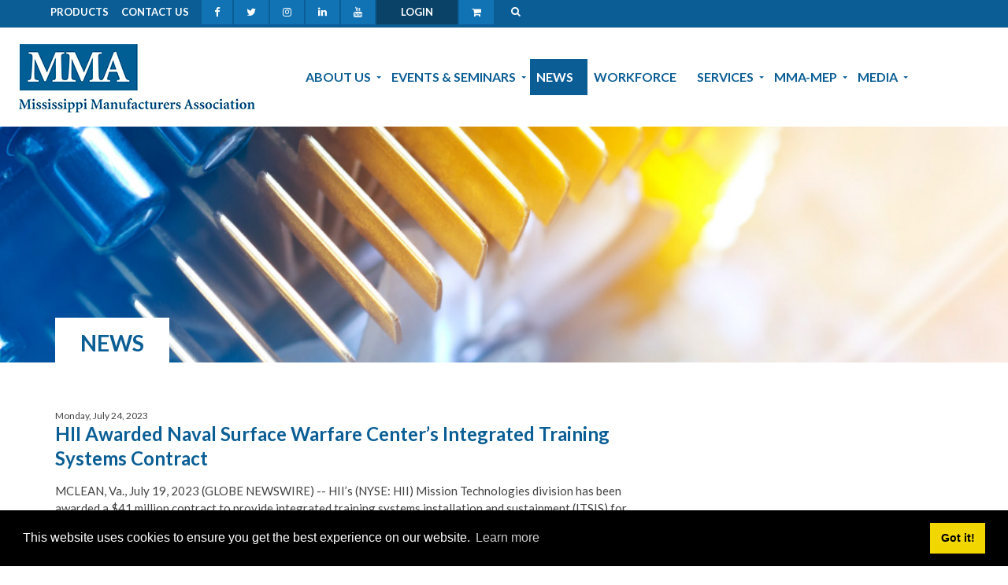

--- FILE ---
content_type: text/html; charset=utf-8
request_url: https://mma-web.org/News/hii-awarded-naval-surface-warfare-centers-integrated-training-systems-contract
body_size: 72348
content:
<!DOCTYPE html>
<html  lang="en-US">
<head id="Head">     
          <!-- Google Tag Manager -->
          <script>(function(w,d,s,l,i){w[l]=w[l]||[];w[l].push({'gtm.start':
          new Date().getTime(),event:'gtm.js'});var f=d.getElementsByTagName(s)[0],
          j=d.createElement(s),dl=l!='dataLayer'?'&l='+l:'';j.async=true;j.src=
          'https://www.googletagmanager.com/gtm.js?id='+i+dl;f.parentNode.insertBefore(j,f);
          })(window,document,'script','dataLayer','G-YQ0CT3BKRY');</script>
          <!-- End Google Tag Manager -->
        <meta content="text/html; charset=UTF-8" http-equiv="Content-Type" /><title>
	 HII Awarded Naval Surface Warfare Center’s Integrated Training Systems Contract - MMA
</title><meta id="MetaDescription" name="description" content="MCLEAN, Va., July 19, 2023 (GLOBE NEWSWIRE) -- HII’s (NYSE: HII) Mission Technologies division has been awarded a $41 million contract to provide..." /><meta id="MetaRobots" name="robots" content="INDEX, FOLLOW" /><link href="/Resources/Shared/stylesheets/dnndefault/7.0.0/default.css?cdv=153" type="text/css" rel="stylesheet"/><link href="/Resources/Search/SearchSkinObjectPreview.css?cdv=153" type="text/css" rel="stylesheet"/><link href="/Resources/Shared/Components/CookieConsent/cookieconsent.min.css?cdv=153" type="text/css" rel="stylesheet"/><link href="/Portals/_default/skins/20073-unlimitedcolorspack-055/skin.css?cdv=153" type="text/css" rel="stylesheet"/><link href="/DesktopModules/EasyDNNnews/Templates/_default/NewsOne/NewsOne.css?cdv=153" type="text/css" rel="stylesheet"/><link href="/DesktopModules/EasyDNNnews/Templates/_default/NewsOne/StylesCSS/blue.css?cdv=153" type="text/css" rel="stylesheet"/><link href="/Portals/_default/skins/20073-unlimitedcolorspack-055/insidepage.css?cdv=153" type="text/css" rel="stylesheet"/><link href="/Portals/_default/containers/20073-unlimitedcolorspack-055/container.css?cdv=153" type="text/css" rel="stylesheet"/><link href="/Portals/0/portal.css?cdv=153" type="text/css" rel="stylesheet"/><link href="https://fonts.googleapis.com/css?family=Raleway:100,300,400,500,600,700&amp;display=swap&amp;cdv=153" type="text/css" rel="stylesheet"/><link href="https://fonts.googleapis.com/css?family=Lato:300,400,700&amp;cdv=153" type="text/css" rel="stylesheet"/><link href="/DesktopModules/DNNGo_ThemePlugin/Resource/css/jquery.mmenu.css?cdv=153" type="text/css" rel="stylesheet"/><link href="/DesktopModules/EasyDNNNews/static/rateit/css/rateit.css?cdv=153" type="text/css" rel="stylesheet"/><link href="/DesktopModules/EasyDNNNews/static/common/common.css?cdv=153" type="text/css" rel="stylesheet"/><script src="/DesktopModules/EasyDNNNews/static/eds_jquery/eds_jq.js?cdv=153" type="text/javascript"></script><script src="/Resources/libraries/jQuery/03_05_01/jquery.js?cdv=153" type="text/javascript"></script><script src="/Resources/libraries/jQuery-Migrate/03_04_00/jquery-migrate.js?cdv=153" type="text/javascript"></script><!--[if LT IE 9]><link id="IE6Minus" rel="stylesheet" type="text/css" href="/Portals/_default/skins/20073-unlimitedcolorspack-055/ie.css" /><![endif]--><link rel='SHORTCUT ICON' href='/Portals/0/images/MMA-favicon.ico?ver=SZ9jelJPwSB0wJczD2wx2w%3d%3d' type='image/x-icon' /><meta name="eds__GmapsInitData" content="{&quot;instanceGlobal&quot;:&quot;EasyDnnSolutions1_1_instance&quot;,&quot;google&quot;:{&quot;maps&quot;:{&quot;api&quot;:{&quot;key&quot;:&quot;&quot;,&quot;libraries&quot;:[&quot;geometry&quot;,&quot;places&quot;]}}}}" /><meta property="og:site_name" content="MMA" />
<meta property="og:title" content="HII Awarded Naval Surface Warfare Center’s Integrated Training Systems Contract" />
<meta property="og:description" content="MCLEAN, Va., July 19, 2023 (GLOBE NEWSWIRE) -- HII&rsquo;s (NYSE: HII) Mission Technologies division has been awarded a $41 million contract to provide integrated training systems installation and sustainment (ITSIS) for the U.S. Navy.

The task order was awarded under the Naval Sea Systems Command&rsquo;s (NAVSEA) SeaPort Next Generation contract to support the Naval Surface Warfare Center Dahlgren Division Dam Neck Activity (NSWCDD DNA) and has a one-year base period plus one six-month..." />
<meta property="og:url" content="https://mma-web.org/News/hii-awarded-naval-surface-warfare-centers-integrated-training-systems-contract" />
<meta property="og:type" content="article" />

<meta name="twitter:card" content="summary_large_image" />
<meta name="twitter:title" content="HII Awarded Naval Surface Warfare Center’s Integrated Training Systems Contract" />
<meta name="twitter:description" content="MCLEAN, Va., July 19, 2023 (GLOBE NEWSWIRE) -- HII&rsquo;s (NYSE: HII) Mission Technologies division has been awarded a $41 million contract to provide integrated training systems installation and..." />
<script type="application/ld+json">{
	"@context": "http://schema.org",
	"@type": "NewsArticle",
	"mainEntityOfPage": {
	  "@type": "WebPage",
	  "@id": "https://mma-web.org/News/hii-awarded-naval-surface-warfare-centers-integrated-training-systems-contract"
	},
	"headline": "HII Awarded Naval Surface Warfare Center’s Integrated Training Systems Contract",
	"image": {
		"@type": "ImageObject",
		"url": ""
	  },
	"datePublished": "2023-07-24T09:58:00.0000000",
	"dateModified": "2023-07-24T09:59:46.3200000",
	"author": {
	  "@type": "Person",
	  "name": "TJ Werre"
	},
	 "publisher": {
	  "@type": "Organization",
	  "name": "MMA",
	  "logo": {
		"@type": "ImageObject",
		"url": "https://mma-web.org/Portals/0/images/logo.png?ver=nAhZWwwuaYmqsDxsx6BdQg%3d%3d"
	  }
	},
	"description": "MCLEAN, Va., July 19, 2023 (GLOBE NEWSWIRE) -- HII&rsquo;s (NYSE: HII) Mission Technologies division has been awarded a $41 million contract to provide integrated training systems installation and..."
  }
  </script><meta name="viewport" content="width=device-width,height=device-height, minimum-scale=1.0, maximum-scale=1.0" /><meta http-equiv="X-UA-Compatible" content="IE=edge" /></head>
<body id="Body">     
					<!-- Google Tag Manager (noscript) --> 
					<noscript><iframe src="https://www.googletagmanager.com/ns.html?id=G-YQ0CT3BKRY"
					height="0" width="0" style="display:none;visibility:hidden"></iframe></noscript>
					<!-- End Google Tag Manager (noscript) -->
				

    <form method="post" action="/News/hii-awarded-naval-surface-warfare-centers-integrated-training-systems-contract" id="Form" enctype="multipart/form-data">
<div class="aspNetHidden">
<input type="hidden" name="__EVENTTARGET" id="__EVENTTARGET" value="" />
<input type="hidden" name="__EVENTARGUMENT" id="__EVENTARGUMENT" value="" />
<input type="hidden" name="__VIEWSTATE" id="__VIEWSTATE" value="bqLDufSUHoDo4sTq8nxV0OsByAjgMyNM5FHhNoFHWGfN2Egi/krpiI8ArdHEA+31rt8ETCJJ9y3LRiTJmK1NKr4voDZn1rXiAsTbc/PobqC8m6fyj8EmG/zAxwaKbXjL2re95dxlZXij7ncdhkUUtO08kbGiDEZ6cZeX4eoeDJPpzPn/JacAGa8JoLx2aYZmHYudWNMcrBfp3ga5sF41sNtom/pGdN+ZOANftVtxXkkT0HC5a3oMfMwx86KZITr70IZnBdTf6oKmdIVpuA6mUTfE76YhQgYjWvjXKd0uWHEID4MZbT7wOjaeYpDHp4Wo85YkycP6LGQtan4oJFwCt6G69wjtascxxzHFUj+a2xWKUZhzZGgaEKFdHeaHo/HaMSnyT1OJ8smjr5PMvqkSAut5mrjme9oirtyWfKxSgaUEcV3IU/8NtPOpdWIWnjWyhKgyEXP19RkQGTpc595cTKLC1ViLjpPpJkzSDBGLuR6/WKTCuqL9feAv2v1g2K4Ox3Hyr/X2nz1okpfFVr9jPrZoHVZhAsWX1FitT9JKAW/yQ1Y24YK9rpXTVgsC9I2pHmvRaM2fo+27l/WvLUTm/IJaIRrRDZjPvwCVI3PT/MwAOfO+RAWAbbd1iMVuY15hR1tP+JaeyEFrf2rK+IClsseylK1gE48wn3nVD3LHJ4u0uO98pKn/xyXB8uKGmmhOUabAAXF7I00KjiIM+/xY58sVlBIm1POSahUa9Cb6yaw1/VbhaExEWLhvPduRUnXDAwxj2ZDIe7T42V7pzsgrxk4P0ut+aD6aJZp7uVdC/9Qtu6cvfdERbAWnlzjxnUsGsnWKcOBYSp7DtLi9keOHb3WpwLhE/MG+cXWOtxIGmQ/rrGaKM304saVOLGcJtBJ81vK+lBFNxlENv85lu9W6mtQ1Vf9DhUC+j26uC4CtTk2X6DYvbYBK83qi2DoHnpDSIXgFspcrKlvQmU5bkxTPlr68SJKYUDLGYsbV/A5dxRYNd61AVuoQkkB2WO0Gdcq0URL9FmmC36Pokwu8Arn5g2UawmiIiIp7uKdwP3svXIQ+7GeBHoGyC2pzXxWs0AWzofDYFkfzMzE+pxsR+5PRYfPexFoPUvFE5stqbczn0ucu0w7OxUAyJnJtY7x+wuYgrbeErznjSbcfs3VGpwp/[base64]/hOvfu3g5eGwxSozRSEDGDk9+5tgrnc9CePtjP8qcTvRNqJu/aE11nGXpE42IRSeJx1yyN58HWepd+e0IQRFmaASBnfo4BKjK/ZC7Qff1u48QhRN+I6RMfsTlzvHZAQr06xAfH6tNulUXqqn4ULFIB4unQGXibMBHTCUvro6hP4yHkjp9lW10resVLuLjADPpjuAxTT+nOVfnbj3ByCr+zIAn3Nc5Akk/Hp8xMnu5gvq3MA8MBiom2RAhpKQu+WGBw1Id5YCDxniwv9OlFDtIlZ53q/M5XiC3UbrgZD6Wd9qAdZ/QxkThTDekVUC+NrbFQwU3KwKsW/uo+nt+yXMpzfhlvot4hKt0EdctD4yBvflw62h8OSsUNQCO26wza30WJxB6kFyUvOoCtQrQmhdWkuKMAC6AvXSCesNR5YMvVfpVXw6rvuzwYdjMJvw7N3x47/BUGQUBuPA3oBUNa3oqaExTRPEJFRocDdNSzAf1USY8/[base64]/otGkB7TNTtaSCdFO18hVURz6F9ch09sjCA0k8hTNCUmTaCGa9kequS9Iyr/hozRQppx0AcwzWoAaNeVP7e5a1aYd27SUnZu2TYoKI+9bUpu77mvEMv77at+i1oikQh1q8zXMDj9aPnGXU/sqFMReBZB6OxfesOL4iDKnBFhBO7pxgDOsNmPSLdcuacVemVeraDSPFZbJkmlm+E7Q/xaSYSCFH+b/[base64]/NAz8iB++fudJc9/7zKM4nlmApHHStUUz1WpsCUyXFyxgZR4Tnlsb3BAmYqSqPME0GqZvz4/Ikh6pTxGpuHgWnhwulJuES3D7iJP14rNf1k9hOSr6BxevDCbNdzfPasmzbyddhmpW1REWPLZSecBKSq0sPzM0A8n6mI4kBT0d8pbTpGgn5VYRN+Le8pLDEmxjM6iF0Kg8pAKqbig8/HR4opZZkBlsLH82zckv6/dS8UTYfu8fICR6XJ9JjAdB17d/P0IOBG6SoznGxscMwJ946QcRezMNppCc0SOmodFyNqr7ChkLCLMUb/0apx220UHWUR6STPm4fI5BKCwJtWlQmLuHq4wjLIsfChtpL+q6GdULilP6R+1fjVVidf6Sx43eoGLjAiJcUtFOE1WjtVuRQXmBWC/y6NQxu6XkHCPuWq9zl02IsW6ZMcN6juI1sl5AVvhxulnZeKg8wjdOPE7Q9YdNscuD131JqwJgXoO4dVnfmpihQRl+AAEIHngsnRmPSt+/GwfwaY5XY0Bqh8elrX7v0oZmdh6N4ONYRbTdgRRdahld4rNpNWy/U/L2kbpDpSaLF/Kz1WWekJnNnOS0dJy4wKynw4da2uXvliI/48Lan26nWHHKCEQ1seelV42lc/HeuZ2lMgZjEuWRZxVh/acouJo+8Ee8Zv3TTs6OPDXvLdPZcJD++3EvPKD64paBcuTXDlygLbiUe/99yulmK/+fPxFcdTu9l/Pb9NpS/Gb8ySOyFxHZEmN2+tG2uBV+wG+RXN4iXGNdvQ02lhZGPfcM7b3L3yV8sdNJch4RZVCT0SCb1fPQFh5mMb2j/iWFmMUrgXeS39ZuFboVZyO2ovRKBFEHUTHTbQcLVXf/pLvORSo8t6CryoWqBTeeG2XsLfny4+ck4/[base64]/EEDhaQS0I/RmpE+cqOyzeaNThz53nuSxly6waS4WVBWxsWJ4D2UrS/kKUU+YFz5Uqe5zUqut7NBswmOVTZ3o9SQPyxV99ZSmLaDFJqGGWBMKdi7M9twZH6DcBFmy/DXzxvZKkoCEe1LCNlfKKtgzTnjAM5AzB2A4YbgH3OOe4Qi29/nYJNERNUeb/5ZnhcqdKJDqYcfizEX9ngNnHFMLDxy1f59iT4lmYvLKuFVPDgsvaxnRcgPMCEIYziR3M/sVfLZFFAzXvT2xNkkpDsOX65J31m2TjDLzoWE6wd33D5g2Bj/75jvos1v2gbMjBHkvLbRq5wO2C4r3FamqKQRM4/WTp6ev4cwheYdK0VV1vQtUM7bK5Jd6u5Xs5upAiXQAH1sjGjXaHW0kvBP/g//2fDW3SxsxRBLw1igPESpcSF3SVnDibZboinXcRLQeAH8XppuqDpqlwQdgWxY3vRT3ububkBA9EcHVHueFwhJ5MZo+V8nDes+M0KVuFZsIzo0Bhf84/hUBWttNcryLG1c5K4iB0htv5xxCs4BZGk81SDJn73k9QccPseVCexSKqezhCD+Z+RDI4IuQwJ5Oi+tFSyHGgN+leSFQ378sBi8N5BpIe/a2AGlxkpVfqDlzZp0kgXXiiqrhFEqUBtOFKL90d0iJj5AihGaedzZnB3JPvZlKQq/TYtRYyRqKUfonv0JpYd2eXerax2Yz9iJhHAlKq1bDVmrSllM8eU/HL//FF1K2PHUfJ+5bvzVxxrhyS5yp4Tmue2sz6P6h6PVr0BtO06HLLitGRt14i/0IHF7igzOUvmy+dhXx8jJY8TQc1TCdRkNiJGq9PX/Sw05DttRJd4abzz0+q/X325WU4niJDxoYpcG0vdr9xnYzsK0UOnOOstaKfRHiZ3vrEqPwpStl1OqMLsh8o/Wh9BDafch/ck5QH3Xo0N3Jn2xHW0kWZihS885Fwb/A1oMLQI4MmUf4x1wb1L3QnkfnetAOvMyt7RBlh4Iip/Txh8Get9QdPGwQXd1QOBC1DIfqLiPda9YWu0MJIen8jnVWKClzV1rpVa+/VvTjvbnI8LXXSjWgEU6FYagcXD/jD3Op2OHqpZKOSkq/6kh7J9lU0ARNOOhiHJIoLFRTDs4I6nlGzNOKuoz2nScfuGk79zKRMK/KXoXqH1yDrzK3p+YS1SYh8yiPZGgEbShhY8r1V98LvPVjhWbaNeqnACM19DfyruM6hrqFBi1qWHOxtBgQn2UhLW6JSteg2jF/p9p3+NA3/L4jxQeI+4aDvZxw7CdK3F6ZtOCHkAXMxmbK5HZCeexmZw6XgSrQQ2jkosIANuAAaF9RuoGQDi0rh5SgcUbykcq7EUXeMlw2toluMJ65Y6hRtJW1lnA0adZjW+PVpOhClezRh9XNVcOMeN1wLh74fwpsXPHJ88C7qmwgp/dwynvbZJvcp+EIHptOuWfwNWsFCwGARdYEuMEzRbvw5cY8jS+Tc+co07w4McuZ0I+hytiMCcCC1CN2EoLfiwiGBUsyMVyxaHsBM3/XbOIDKZjrSPf/2EZDhM/jkwnWRQ+NpeBJwW/2f9N/3rvUqAbLJ21NFXAYlApSy8c6KCnLtEfqnKYBRrn7Qd+vkL3frPnm0ileq8j4tpFRyYT4PNJ+I+ChROGJK7IQAtUMw0yEhtLEXCyKokc6tCsdASvVPjdUjlYy/DZMNq89Gzu9uXeXkfcYO7R5QbSz3Q2XYdAgZTA0dhcqRtpLrO3+6k21T4r3agOXgH+M3FEZ4PZo8pDStFnPo55XAZ1O/+ffYVDr2m2ssz6uGMD6oDa6Lz5YjDGi4lETxc/o/K8D8wmvb1kNN5Zf602EjHSETEDRT9wuZmZ/zWidbv0eJp1RBZ9hFg7OfOKbyyBKiFKlrcxRCKMUzWeS/+rpiZUZdd9BiyfkBYfDQqjNbELAm4JGhTCyqTa8bttUGRpah1LyDBx76dwTuCWenEwEDvjQ5kqVkLTRgltU6E2D4Je0428jBfMu4nUUFp+o6ukUEEcST8RKmG9V8GhsdzNsyGQYw6V/x94zbJO+W2K2IWcF8WZVjduCWJ4Gn9wx0+scJPzQDaN/UoQ8sMjSsWb9lXSj+dJNms6U+RuK0UCYGmKatCV0iOuyESQ1lYa49Ny6tsPSVn8SP46kBKaSAHafjfbHkYWsO0VmyBZbT/VKk7Ann4UzW939JvD7z1+QQn7NGWORXNCquekn784O1TE60rZoBvUalkEADVPMayfWMQOQKgrJVQDrrWHcE7bI4SPKFoctbJSEYqOhhEWw/QX86Z+2f/[base64]/mf9PRnMssJNp/2yGITTBFusHYxsLsz7e8C9cwBzaGmdG7B845mIR7eLBmIO4Gt81+lu7NI9puXakzqfV6Xl3YOo534wAiP5BvuulXzZxkDigZq9WSbba8X30dyMdolXdD+3oAIm7nTTgwigCTcyzl/OK9D+P29ungpUocFBqXjbC0mVg/CiWwyCtZYM2l8D/DffG9miy+ah5z6PvAjEBYOpU2YbyFN+6FytgpKq/SxADDncwJMvBKGeD5o8hV4VOP6yemy1GhegHOZXgi6UfhxcPFXn/EseqD3ZVbcHWo9n3MHWS1X/uishua1hhdo2RqhmYuGNIUQCpCn0qTxYcCyc4KsFoFYaCFOMLFTB9BFxIDwggZRzI0WoWpVYQIv5oeQ3GNduSJoQy4SPAIsnpR5BLpA5rSSh3L4MFgV3BHILq/HF0whCqoMbawH02tSHQcnezDvlx3fnpm/z3+zEFHlhEsAACt4MrhTY9ye/xbth45e4PCqXr1C9uGiAYCST1pUEixVh325Ga7eWwxYoDmFf/J0BFwjM8PKz1vxxDrta5z76l37MsAgWNPtlOUNGg4k/RGD4RaHpfAAOMsvdwt62XwZIhtT/CnHcLLE9DQVaD4KeatjGfx4etJXAKBX8eF9xdXwJ8bMcUgyDBLyeJ8c0BPvzfY/IiP46foYJ5KuuoefUABn7mtXeQ5WvHKUo+x4Wa/DW0E5oJ9DsjiRea7qQytCUFVIwZ719IlU2JI4pqUikFMX4bUiXgj+/1Jzu0hE0m7Ylo2rtcepBC/47pSlbI8KbypbKNd8vKSL2h6qzx6QQGlIPodaA3FKsreUYCSMKL+g8IrC2Ypp/7Kk8bDkihRaHqx24WZf0uy8tnJW/+7/ZqCEw9aUGfu1PxSxbNFys/wz3OD73UvljnumosI7/+E4mo+svlMaq6iQqD/dnGHaRC4FCXD90h7bUiKRRUNOpiuE0p2h3vXYt5/C0/Z4eJg/GBjiptQ9H1v3zWcbKb3wiN/gZDaIs0pV4P443+c98Hidx+qJTvqLDEXWeSUMdpcR1HPU9m+OKmrt2Fy+t0nA7n6wOgcuZDPG6NuWKZwR2kY7c5QpyHnCheTv0YLY8ei9UYyrhhpf4THLPZt33OLZ2WlfkviG/s2NTdkIpn5z2tf3w13AtCrSesr8Vi3G/RwtIeE9fwoadrvIHBZs1ah+QvGLaQ/+NoyjZN2avjANyX4xyWC7O1yPfiDMQRby2Z7wP4sHXJk9DdRlhb1U2i2g5bkp+L8YIKxouynRjVTlcbsMhKIhbBnwvuKXO/jZWQzBByPhGPLfafwbLPws+oE6GzZd3a3uRe6+1Qs=" />
</div>

<script type="text/javascript">
//<![CDATA[
var theForm = document.forms['Form'];
if (!theForm) {
    theForm = document.Form;
}
function __doPostBack(eventTarget, eventArgument) {
    if (!theForm.onsubmit || (theForm.onsubmit() != false)) {
        theForm.__EVENTTARGET.value = eventTarget;
        theForm.__EVENTARGUMENT.value = eventArgument;
        theForm.submit();
    }
}
//]]>
</script>


<script src="/WebResource.axd?d=pynGkmcFUV1XsqhrDNiCpXzcs7Mecc6e0c36iHJcTyAd6XBwnQp5SOiet941&amp;t=638901361900000000" type="text/javascript"></script>


<script src="/ScriptResource.axd?d=NJmAwtEo3Iq-BCiRWLflUg7m7Vt-9W7-jC9xwU8pQTsSjfZQsid88kfVRa0d9omtpHFhUNTyTCSPBKitdAvH2W05wK1t8P5AaepwZ0Do1CIu6L6qWJyn5m0pRlnmWHBJqrsagw2&amp;t=5c0e0825" type="text/javascript"></script>
<script src="/ScriptResource.axd?d=dwY9oWetJoKmQFKx4yCYmI1gF0D-3F1vIXz2hh9ChLoxezMx3EgVYreZrn6AciwqnEsAn6atLMYxyPpXrcIxREVjHHE9BQTjZ2WO2i-Fz46UrMStAxdClNiyPDt3TsG_dAXKT66G7uLNEUcW0&amp;t=5c0e0825" type="text/javascript"></script>
<div class="aspNetHidden">

	<input type="hidden" name="__VIEWSTATEGENERATOR" id="__VIEWSTATEGENERATOR" value="CA0B0334" />
	<input type="hidden" name="__VIEWSTATEENCRYPTED" id="__VIEWSTATEENCRYPTED" value="" />
	<input type="hidden" name="__EVENTVALIDATION" id="__EVENTVALIDATION" value="d8yVyhF7gz9lawZgnPPbuCQdOZoqMhmgwUIAamMDNWkhNSGkWbrL/8yjK6VBgulMqCAwP7AVIsTeejsv4rRYE44sDHaumSQqdhFuIZiw+MONM/5jQhblrlLyD5k8oqyo9vxVPNI5aOfbJTkwaYVE9WgwhFUkMqBmSvciUYnomOI1Ay+CRe6a/hmSdHwpZU0eeK2MCxdq6WDc7tmDPiIAA7Vz4hItUjvaeFd8kwticiCbfABp" />
</div><script src="/js/dnn.js?cdv=153" type="text/javascript"></script><script src="/Resources/Shared/Components/CookieConsent/cookieconsent.min.js?cdv=153" type="text/javascript"></script><script src="/js/dnncore.js?cdv=153" type="text/javascript"></script><script src="/js/dnn.cookieconsent.js?cdv=153" type="text/javascript"></script><script src="/DesktopModules/DNNGo_ThemePlugin/Resource/js/dnngo-ThemePlugin.js?cdv=153" type="text/javascript"></script><script src="/Resources/Search/SearchSkinObjectPreview.js?cdv=153" type="text/javascript"></script><script src="/js/dnn.servicesframework.js?cdv=153" type="text/javascript"></script><script src="/DesktopModules/EasyDNNNews/static/rateit/js/jquery.rateit_2.2.js?cdv=153" type="text/javascript"></script><script src="/DesktopModules/EasyDNNNews/js/jquery.cookie_2.2.js?cdv=153" type="text/javascript"></script><script src="/DesktopModules/EasyDNNNews/static/fluidvids/fluidvids_custom.min.js?cdv=153" type="text/javascript"></script><script src="/DesktopModules/EasyDNNNews/static/EasyDnnSolutions/EasyDnnSolutions_1.1_2.2.js?cdv=153" type="text/javascript"></script>
<script type="text/javascript">
//<![CDATA[
Sys.WebForms.PageRequestManager._initialize('ScriptManager', 'Form', ['tdnn$ctr401$ViewEasyDNNNewsMain$ctl00$upPanelComments','dnn_ctr401_ViewEasyDNNNewsMain_ctl00_upPanelComments'], [], [], 90, '');
//]]>
</script>

        
        
        

<div id="ThemePluginModal" class="modal fade" role="dialog" aria-labelledby="PageTemplate_Title" tabindex="-1" data-width="98%" data-height="800px" style="display: none;">
    <div class="modal-header">
        <span class="modal-dialog" style="pointer-events:initial;position: absolute;right: 21px; margin:0; top:21px;transform: none;"> <button type="button" class="close" data-dismiss="modal" aria-hidden="true">&times;</button></span>
        <h4 class="modal-title" id="PageTemplate_Title">Import Page Template</h4>
    </div>
    <div class="modal-body">
        <iframe id="PageTemplate_Iframe" width="100%" style="border-width: 0px;min-height:700px;"></iframe>
    </div>
</div>

<!-- Loading--> 
<div id="setting-message-info-full">
    <div class="waitaminute-message">
        <div class="cog">
        <i class="fa icon1 fa-cog"></i>
        <i class="fa icon2 fa-cog"></i>
        <i class="fa icon3 fa-cog"></i>
        </div>
        <br>
        Please Wait a Moment
    </div>
</div>




<link rel="stylesheet" type="text/css" href="https://maxcdn.bootstrapcdn.com/font-awesome/4.6.3/css/font-awesome.min.css">


<div class="dnngo-main full ltr" > 
  <div id="dnn_wrapper">
    <div class="HeaderPageTitle_bg" id="PageTitle_style_1">
        <!-- header -->
        
<header class="header_bg roll_menu    " data-top="250">
  <div class="hidden-xs hidden-sm headerBox " id="header3">
    <div class="shade"></div>
    <div class="headertopBox hidden-xs">
      <div class="dnn_layout    full">
        <div class="head_mid  clearfix">
          <div class="header-top">
            <div class="header-left">
              
            </div>
            <div class="header-right">
			<div id="dnn_HeaderPane" class="HeaderPane  "><div class="DnnModule DnnModule-DNN_HTML DnnModule-762"><a name="762"></a>
<div class="White">
     <div id="dnn_ctr762_ContentPane" class="contentpane"><!-- Start_Module_762 --><script>
$(document).ready(function () {
	jQuery(".topNavMM").dnngomegamenu({
         slide_speed: 200,
         delay_disappear: 500,
         popUp: "vertical",//level
			delay_show:150,
			direction:"ltr",//rtl ltr
			megamenuwidth:"box",//full box
			WidthBoxClassName:".dnn_layout"
   });
   jQuery(".topNavMM").has("ul").find(".dir > a").attr("aria-haspopup", "true");
});
</script><div id="dnn_ctr762_ModuleContent" class="DNNModuleContent ModDNNHTMLC">
	<div id="dnn_ctr762_HtmlModule_lblContent" class="Normal">
	<div class="topNavMM">
<ul class="primary_structure">
 <li class="dir"><a aria-haspopup="true" href="/Products/Store" title="Products"><span>Products</span></a>
 <div class="dnngo_menuslide slide" style="display: none;">
 <ul class="dnngo_slide_menu ">
  <li><a href="/Products/Store" title="Store"><span>Store</span></a></li>
 </ul>
 </div>
 </li>
</ul>
</div>
</div>

</div><!-- End_Module_762 --></div>
</div>























</div></div>
              <div class="languageBox  ">
                <div class="language-object" >


</div>
              </div>
              <div class="top-bar-sub show-for-medium">
        <ul class="medium-horizontal sub-menu">
                <li class="menu-item"><a
                                href="/Contact">Contact Us</a></li>
                <li class="social-menu" ><a
                                href="https://www.facebook.com/MSManufacturers" target="_blank"><i
                                        class="fa fa-facebook-f" aria-hidden="true"></i></a></li>
                <li class="social-menu"><a href="https://twitter.com/MSManufacturers" target="_blank"><i
                                        class="fa fa-twitter" aria-hidden="true"></i></a></li>
                <li class="social-menu"><a href="https://www.instagram.com/msmakerschallenge/" target="_blank"><i
                                        class="fa fa-instagram" aria-hidden="true"></i></a></li>
                <li class="social-menu"><a
                                href="https://www.linkedin.com/company/mississippi-manufacturers-association/"
                                target="_blank"><i class="fa fa-linkedin" aria-hidden="true"></i></a></li>
                <li class="social-menu"><a href="https://www.youtube.com/channel/UCS1ee3BedvzEASQRHi86aPQ"
                                target="_blank"><i class="fa fa-youtube" aria-hidden="true"></i></a></li>
                <li class="login-menu Login   "><a id="dnn_dnnLogin_loginLink" title="Login" class="LoginLink" rel="nofollow" onclick="this.disabled=true;" href="https://mma-web.org/Login?returnurl=%2fNews%2fhii-awarded-naval-surface-warfare-centers-integrated-training-systems-contract">Login</a>
</li>
                <li class="social-menu"><a
                                href="/Shopping-Cart"><i
                                        class="fa fa-shopping-cart" aria-hidden="true"></i></a></li>
        </ul>
</div>
              <div class="searchMainBox"> <span class="fa fa-search   "  id="search-icon"></span>
                <div class="searchBox  "  id="search">
                  <span id="dnn_dnnSEARCH_ClassicSearch">
    
    
    <span class="searchInputContainer" data-moreresults="See More Results" data-noresult="No Results Found">
        <input name="dnn$dnnSEARCH$txtSearch" type="text" maxlength="255" size="20" id="dnn_dnnSEARCH_txtSearch" class="NormalTextBox" aria-label="Search" autocomplete="off" placeholder="Search..." />
        <a class="dnnSearchBoxClearText" title="Clear search text"></a>
    </span>
    <a id="dnn_dnnSEARCH_cmdSearch" class="search" href="javascript:__doPostBack(&#39;dnn$dnnSEARCH$cmdSearch&#39;,&#39;&#39;)"> </a>
</span>


<script type="text/javascript">
    $(function() {
        if (typeof dnn != "undefined" && typeof dnn.searchSkinObject != "undefined") {
            var searchSkinObject = new dnn.searchSkinObject({
                delayTriggerAutoSearch : 400,
                minCharRequiredTriggerAutoSearch : 2,
                searchType: 'S',
                enableWildSearch: true,
                cultureCode: 'en-US',
                portalId: -1
                }
            );
            searchSkinObject.init();
            
            
            // attach classic search
            var siteBtn = $('#dnn_dnnSEARCH_SiteRadioButton');
            var webBtn = $('#dnn_dnnSEARCH_WebRadioButton');
            var clickHandler = function() {
                if (siteBtn.is(':checked')) searchSkinObject.settings.searchType = 'S';
                else searchSkinObject.settings.searchType = 'W';
            };
            siteBtn.on('change', clickHandler);
            webBtn.on('change', clickHandler);
            
            
        }
    });
</script>

                </div>
              </div>
            </div>
          </div>
        </div>
      </div>
    </div>
      <div class="dnn_layout    full">
      <div id="megamenuWidthBox" style="width:100%; clear:both; overflow:hidden;"></div>
      <div class="head_mid  clearfix">
        <div class="header-bottom">
          <div class="header-left">
            <div class="dnn_logo  ">
                          <div class="Logobox  ">
                <a id="dnn_dnnLOGO_hypLogo" title="MMA" aria-label="MMA" href="https://mma-web.org/"><img id="dnn_dnnLOGO_imgLogo" src="/Portals/0/images/logo.png?ver=nAhZWwwuaYmqsDxsx6BdQg%3d%3d" alt="MMA" style="border-width:0px;" /></a>
              </div>
                        <div class="FixedLogoPane  ">
                            <a id="dnn_dnnLOGOFX_hypLogo" title="MMA" aria-label="MMA" href="https://mma-web.org/"><img id="dnn_dnnLOGOFX_imgLogo" src="/Portals/0/images/logo.png?ver=nAhZWwwuaYmqsDxsx6BdQg%3d%3d" alt="MMA" style="border-width:0px;" /></a>
                        </div>
            </div>
          </div>
          <div class="header-right">
            <nav class="nav_box clearfix HoverStyle_5">
              <div class="dnn_menu">
                <div id="dnngo_megamenu" class="IHide-sm IHide-md">
                  
    <div class="dnngo_gomenu" id="dnngo_megamenu44fe8f525f">
      
         <ul class="primary_structure">
 <li class="dir ">
<a href="https://mma-web.org/About-Us"   title="About Us"  ><span>About Us</span></a>
 <div class="dnngo_menuslide">
 <ul class="dnngo_slide_menu ">
 <li class=" ">
<a href="https://mma-web.org/About-Us/Board-of-Directors"   title="Board of Directors"  ><span>Board of Directors</span></a>
</li>
 <li class=" ">
<a href="https://mma-web.org/About-Us/Staff"   title="Staff"  ><span>Staff</span></a>
</li>
 <li class=" ">
<a href="https://mma-web.org/About-Us/Join"   title="Join"  ><span>Join</span></a>
</li>
</ul>
</div>
</li>
 <li class="dir ">
<a href="https://mma-web.org/Events-Seminars"   title="Events & Seminars"  ><span>Events & Seminars</span></a>
 <div class="dnngo_menuslide">
 <ul class="dnngo_slide_menu ">
 <li class=" ">
<a href="https://mma-web.org/Events-Seminars/Event-List"   title="Event List"  ><span>Event List</span></a>
</li>
 <li class=" ">
<a href="https://mma-web.org/Events-Seminars/Event-Calendar"   title="Event Calendar"  ><span>Event Calendar</span></a>
</li>
 <li class=" ">
<a href="https://mma-web.org/Events-Seminars/Regional-Meetings"   title="Regional Meetings"  ><span>Regional Meetings</span></a>
</li>
</ul>
</div>
</li>
 <li class=" current">
<a href="https://mma-web.org/News"   title="News"  ><span>News</span></a>
</li>
 <li class=" ">
<a href="https://mma-web.org/Workforce"   title="Workforce"  ><span>Workforce</span></a>
</li>
 <li class="dir ">
<a href="https://mma-web.org/Services"   title="Services"  ><span>Services</span></a>
 <div class="dnngo_menuslide">
 <ul class="dnngo_slide_menu ">
 <li class=" ">
<a href="https://mma-web.org/Services/Supplemental-Health-Programs"   title="Supplemental Health Programs"  ><span>Supplemental Health Programs</span></a>
</li>
 <li class="dir ">
<a href="https://mma-web.org/Services/Insurance-Services"   title="Insurance Services"  ><span>Insurance Services</span></a>
 <div class="dnngo_submenu">
 <ul>
 <li class=" ">
<a href="https://mma-web.org/Services/Insurance-Services/Benefits"   title="Benefits"  ><span>Benefits</span></a>
</li>
</ul>
</div>
</li>
 <li class=" ">
<a href="https://mma-web.org/Services/Government-Affairs"   title="Government Affairs"  ><span>Government Affairs</span></a>
</li>
 <li class=" ">
<a href="https://mma-web.org/Services/Service-Providers-Directory"   title="Service Providers Directory"  ><span>Service Providers Directory</span></a>
</li>
</ul>
</div>
</li>
 <li class="dir ">
<a href="https://mma-web.org/MMA-MEP"   title="MMA Manufacturing Extension Partnership"  ><span>MMA-MEP</span></a>
 <div class="dnngo_menuslide">
 <ul class="dnngo_slide_menu ">
 <li class=" ">
<a href="https://mma-web.org/MMA-MEP/Services"   title="Services"  ><span>Services</span></a>
</li>
 <li class=" ">
<a href="https://mma-web.org/MMA-MEP/Success-Stories"   title="Success Stories"  ><span>Success Stories</span></a>
</li>
 <li class=" ">
<a href="http://msmade.msstate.edu/manufacturer"   title="MS Made Catalog"  target="_blank"><span>MS Made Catalog</span></a>
</li>
</ul>
</div>
</li>
 <li class="dir ">
<a href="https://mma-web.org/Media"   title="Media"  ><span>Media</span></a>
 <div class="dnngo_menuslide">
 <ul class="dnngo_slide_menu ">
 <li class=" ">
<a href="https://mma-web.org/Media/Mississippi-Makers-Challenge"   title="Mississippi Makers' Challenge"  ><span>Mississippi Makers' Challenge</span></a>
</li>
 <li class=" ">
<a href="https://mma-web.org/Media/Made-in-Mississippi"   title="Made in Mississippi"  ><span>Made in Mississippi</span></a>
</li>
 <li class=" ">
<a href="https://mma-web.org/Media/MMA-Scholarship-Spotlight"   title="MMA Scholarship Spotlight"  ><span>MMA Scholarship Spotlight</span></a>
</li>
 <li class=" ">
<a href="https://mma-web.org/Media/Video-Campaigns"   title="Video Campaigns"  ><span>Video Campaigns</span></a>
</li>
 <li class=" ">
<a href="https://mma-web.org/Media/MMA-Legislative-Updates"   title="MMA Legislative Updates"  ><span>MMA Legislative Updates</span></a>
</li>
</ul>
</div>
</li>
</ul>

      
    </div> 
    
    
<script type="text/javascript">
    jQuery(document).ready(function ($) {
        $("#dnngo_megamenu44fe8f525f").dnngomegamenu({
            slide_speed: 200,
            delay_disappear: 500,
            popUp: "vertical",//level
			delay_show:150,
			direction:"ltr",//rtl ltr
			megamenuwidth:"box",//full box
			WidthBoxClassName:"#megamenuWidthBox"
        });
    });


	jQuery(document).ready(function () {
		jQuery("#dnngo_megamenu44fe8f525f").has("ul").find(".dir > a").attr("aria-haspopup", "true");
	}); 

</script>
                </div>
              </div>
            </nav>
            <div class="menuRightBox">
              <div id="dnn_HeaderPaneB" class="HeaderPaneB   DNNEmptyPane"></div>
            </div>
          </div>
        </div>
      </div>
    </div>
  </div>
</header>






        <!-- header end -->
        <!-- mobile header -->
        
<div class="visible-xs visible-sm mobile_header  ">
    <div class="top-bar-sub show-for-medium">
            <ul class="medium-horizontal sub-menu">
                    <li class="menu-item"><a
                                    href="/contact">Contact Us</a></li>
                    <li class="social-menu" ><a
                                    href="https://www.facebook.com/MSManufacturers" target="_blank"><i
                                            class="fa fa-facebook-f" aria-hidden="true"></i></a></li>
                    <li class="social-menu"><a href="https://twitter.com/MSManufacturers" target="_blank"><i
                                            class="fa fa-twitter" aria-hidden="true"></i></a></li>
                    <li class="social-menu"><a href="https://www.instagram.com/msmakerschallenge/" target="_blank"><i
                                            class="fa fa-instagram" aria-hidden="true"></i></a></li>
                    <li class="social-menu"><a
                                    href="https://www.linkedin.com/company/mississippi-manufacturers-association/"
                                    target="_blank"><i class="fa fa-linkedin" aria-hidden="true"></i></a></li>
                    <li class="social-menu"><a href="https://www.youtube.com/channel/UCS1ee3BedvzEASQRHi86aPQ"
                                    target="_blank"><i class="fa fa-youtube" aria-hidden="true"></i></a></li>
                    <li class="login-menu Login   "><a id="dnn_dnnLogin3_loginLink" title="Login" class="LoginLink" rel="nofollow" onclick="this.disabled=true;" href="https://mma-web.org/Login?returnurl=%2fNews%2fhii-awarded-naval-surface-warfare-centers-integrated-training-systems-contract">Login</a>
</li>
                    <li class="social-menu"><a
                                    href="/Shopping-Cart"><i
                                            class="fa fa-shopping-cart" aria-hidden="true"></i></a></li>
            </ul>
    </div>
  <div class="mobile_nav">
    <div class="shade"></div>
    <div class="dnn_layout">
      <div class="head_mid clearfix">
            
        <div class="mobile_navbox">
        
          <div class="mobile_dnn_logo  ">
                          <div class="mobileLogoPane  ">
              <a href="https://mma-web.org/" title="MMA">
              	<img src="/Portals/_default/skins/20073-unlimitedcolorspack-055/FileUploads/0/logo-res.png" alt="MMA" >
              </a>
              </div>
                      </div>
          <div class="mobile_left_icon"><span class="fa fa-search  " id="ico_search"></span> </div>
          <div class="mobile_right_icon">
            
<a href="#gomenud2c1184b34" class="mobilemenu_close">X</a>
<div id="gomenud2c1184b34" class="mobile_menu ">
    <ul  class="menu_list"><li class="dir   first-item Item-1 "><a href="https://mma-web.org/About-Us"   title="About Us"  ><span>About Us</span></a><ul><li class="   first-item SunItem-1 "><a href="https://mma-web.org/About-Us/Board-of-Directors"   title="Board of Directors"  ><span>Board of Directors</span></a></li><li class="   SunItem-2 "><a href="https://mma-web.org/About-Us/Staff"   title="Staff"  ><span>Staff</span></a></li><li class="   last-item SunItem-3 "><a href="https://mma-web.org/About-Us/Join"   title="Join"  ><span>Join</span></a></li></ul></li><li class="dir   Item-2 "><a href="https://mma-web.org/Events-Seminars"   title="Events & Seminars"  ><span>Events & Seminars</span></a><ul><li class="   first-item SunItem-1 "><a href="https://mma-web.org/Events-Seminars/Event-List"   title="Event List"  ><span>Event List</span></a></li><li class="   SunItem-2 "><a href="https://mma-web.org/Events-Seminars/Event-Calendar"   title="Event Calendar"  ><span>Event Calendar</span></a></li><li class="   last-item SunItem-3 "><a href="https://mma-web.org/Events-Seminars/Regional-Meetings"   title="Regional Meetings"  ><span>Regional Meetings</span></a></li></ul></li><li class="  current  Item-3  mm-selected"><a href="https://mma-web.org/News" class="acurrent"  title="News"  ><span>News</span></a></li><li class="   Item-4 "><a href="https://mma-web.org/Workforce"   title="Workforce"  ><span>Workforce</span></a></li><li class="dir   Item-5 "><a href="https://mma-web.org/Services"   title="Services"  ><span>Services</span></a><ul><li class="   first-item SunItem-1 "><a href="https://mma-web.org/Services/Supplemental-Health-Programs"   title="Supplemental Health Programs"  ><span>Supplemental Health Programs</span></a></li><li class="dir   SunItem-2 "><a href="https://mma-web.org/Services/Insurance-Services"   title="Insurance Services"  ><span>Insurance Services</span></a><ul><li class="   last-item SunItem-1 "><a href="https://mma-web.org/Services/Insurance-Services/Benefits"   title="Benefits"  ><span>Benefits</span></a></li></ul></li><li class="   SunItem-3 "><a href="https://mma-web.org/Services/Government-Affairs"   title="Government Affairs"  ><span>Government Affairs</span></a></li><li class="   last-item SunItem-4 "><a href="https://mma-web.org/Services/Service-Providers-Directory"   title="Service Providers Directory"  ><span>Service Providers Directory</span></a></li></ul></li><li class="dir   Item-6 "><a href="https://mma-web.org/MMA-MEP"   title="MMA Manufacturing Extension Partnership"  ><span>MMA-MEP</span></a><ul><li class="   first-item SunItem-1 "><a href="https://mma-web.org/MMA-MEP/Services"   title="Services"  ><span>Services</span></a></li><li class="   SunItem-2 "><a href="https://mma-web.org/MMA-MEP/Success-Stories"   title="Success Stories"  ><span>Success Stories</span></a></li><li class="   last-item SunItem-3 "><a href="http://msmade.msstate.edu/manufacturer"   title="MS Made Catalog"  target="_blank"><span>MS Made Catalog</span></a></li></ul></li><li class="dir   last-item Item-7 "><a href="https://mma-web.org/Media"   title="Media"  ><span>Media</span></a><ul><li class="   first-item SunItem-1 "><a href="https://mma-web.org/Media/Mississippi-Makers-Challenge"   title="Mississippi Makers' Challenge"  ><span>Mississippi Makers' Challenge</span></a></li><li class="   SunItem-2 "><a href="https://mma-web.org/Media/Made-in-Mississippi"   title="Made in Mississippi"  ><span>Made in Mississippi</span></a></li><li class="   SunItem-3 "><a href="https://mma-web.org/Media/MMA-Scholarship-Spotlight"   title="MMA Scholarship Spotlight"  ><span>MMA Scholarship Spotlight</span></a></li><li class="   SunItem-4 "><a href="https://mma-web.org/Media/Video-Campaigns"   title="Video Campaigns"  ><span>Video Campaigns</span></a></li><li class="   last-item SunItem-5 "><a href="https://mma-web.org/Media/MMA-Legislative-Updates"   title="MMA Legislative Updates"  ><span>MMA Legislative Updates</span></a></li></ul></li></ul>
</div>
 
 <script type="text/javascript">
     jQuery(document).ready(function ($) {


		 $('#gomenud2c1184b34').find(".dir.mm-selected").removeClass("mm-selected").parent().parent().addClass("mm-selected")
		 
         $('#gomenud2c1184b34').mobile_menu({
             slidingSubmenus: true,
             counters: true,
             navbartitle: "Menu",
             headerbox: ".menu_header",
             footerbox: ".menu_footer"			 
         });
		 
		  $('#gomenud2c1184b34').find("a[href='javascript:;']").on("click",function () {
			  $(this).siblings(".mm-next").click();
		  })
     });
</script>


           
           </div>
           
          <div class="searchBox  "  id="mobile_search">
            <span id="dnn_dnnSEARCH3_ClassicSearch">
    
    
    <span class="searchInputContainer" data-moreresults="See More Results" data-noresult="No Results Found">
        <input name="dnn$dnnSEARCH3$txtSearch" type="text" maxlength="255" size="20" id="dnn_dnnSEARCH3_txtSearch" class="NormalTextBox" aria-label="Search" autocomplete="off" placeholder="Search..." />
        <a class="dnnSearchBoxClearText" title="Clear search text"></a>
    </span>
    <a id="dnn_dnnSEARCH3_cmdSearch" class="search" href="javascript:__doPostBack(&#39;dnn$dnnSEARCH3$cmdSearch&#39;,&#39;&#39;)"> </a>
</span>


<script type="text/javascript">
    $(function() {
        if (typeof dnn != "undefined" && typeof dnn.searchSkinObject != "undefined") {
            var searchSkinObject = new dnn.searchSkinObject({
                delayTriggerAutoSearch : 400,
                minCharRequiredTriggerAutoSearch : 2,
                searchType: 'S',
                enableWildSearch: true,
                cultureCode: 'en-US',
                portalId: -1
                }
            );
            searchSkinObject.init();
            
            
            // attach classic search
            var siteBtn = $('#dnn_dnnSEARCH3_SiteRadioButton');
            var webBtn = $('#dnn_dnnSEARCH3_WebRadioButton');
            var clickHandler = function() {
                if (siteBtn.is(':checked')) searchSkinObject.settings.searchType = 'S';
                else searchSkinObject.settings.searchType = 'W';
            };
            siteBtn.on('change', clickHandler);
            webBtn.on('change', clickHandler);
            
            
        }
    });
</script>

          </div>
          <div class="Loginandlanguage menu_footer" id="mobile_user"> <span class=" ">
            <div class="language-object" >


</div>
            </span> <span class="ElementHide-xs ElementHide-sm ElementHide-md ElementHide-lg">
            
<div id="dnn_dnnUser2_registerGroup" class="registerGroup">
    <ul class="buttonGroup">
        
        
    	<li class="userDisplayName"><a id="dnn_dnnUser2_enhancedRegisterLink" title="Register" rel="nofollow" href="https://mma-web.org/Create-Account?returnurl=https%3a%2f%2fmma-web.org%2fNews">Register</a></li>
                                               
    </ul>
</div>
            <span class="sep">|</span>
            
<div id="dnn_dnnLogin2_loginGroup" class="loginGroup">
    <a id="dnn_dnnLogin2_enhancedLoginLink" title="Login" class="LoginLink" rel="nofollow" onclick="this.disabled=true;" href="https://mma-web.org/Login?returnurl=%2fNews%2fhii-awarded-naval-surface-warfare-centers-integrated-training-systems-contract">Login</a>
</div>
            </span> </div>
        </div>
        <div class="clearfix"></div>
        <div class="HeaderBottom menu_header clearfix">
          <div class="HeaderPane_mobile menu_header  "></div>
          <div class="HeaderPaneB_mobile  "></div>
        </div>
      </div>
    </div>
  </div>
</div>




        <!-- mobile end -->
      <!-- breadcrumb header -->

	   <div class="PageTitle_bg">
  <div class="pagetitleBox  ">
    <div class="pagetitle-pane">          
      <div id="dnn_PageTitlePane" class="PageTitlePane"><div class="DnnModule DnnModule-DNN_HTML DnnModule-522"><a name="522"></a>
<div class="White">
     <div id="dnn_ctr522_ContentPane" class="contentpane"><!-- Start_Module_522 --><div id="dnn_ctr522_ModuleContent" class="DNNModuleContent ModDNNHTMLC">
	<div id="dnn_ctr522_HtmlModule_lblContent" class="Normal">
	<!-- Google tag (gtag.js) -->
<script async src="https://www.googletagmanager.com/gtag/js?id=G-W0ZYW6CMD8"></script>
<script>
  window.dataLayer = window.dataLayer || [];
  function gtag(){dataLayer.push(arguments);}
  gtag('js', new Date());

  gtag('config', 'G-W0ZYW6CMD8');
</script>

<div><img alt="" src="/portals/0/images/header-about.jpg" title="News" /></div>

</div>

</div><!-- End_Module_522 --></div>
</div>























</div></div>
        </div>
    <div class="dnn_layout">
      <div class="content_mid clearfix">
        <div class="pagetitleborder  clearfix">
          
              <div class="pagetitle-box">
                <h1>News </h1>
                <div class="pagetitletoken">
                  <span id="dnn_dnnBREADCRUMB_lblBreadCrumb" itemprop="breadcrumb" itemscope="" itemtype="https://schema.org/breadcrumb"><span itemscope itemtype="http://schema.org/BreadcrumbList"><span itemprop="itemListElement" itemscope itemtype="http://schema.org/ListItem"><a href="https://mma-web.org/News" class="pagetitle" itemprop="item"><span itemprop="name">News</span></a><meta itemprop="position" content="1" /></span></span></span>
                </div>
                
               </div>
          
        </div>
      </div>
    </div>
  </div>
  <div class="shade">
    <div class="img">  </div>
  </div>
</div>






      <!-- breadcrumb end -->
    </div>
        <section id="dnn_content"  class="dnn_content">
          <!-- content pane -->
      <div id="dnn_TopOutPane" class="TopOutPane DNNEmptyPane"></div>
<div id="dnn_Full_Screen_PaneA" class="Full_Screen_PaneA DNNEmptyPane"></div>
<div class="dnn_layout clearfix">
  <div class="row">
    <div class="col-sm-12">
      <div id="dnn_TopPane" class="TopPane DNNEmptyPane"></div>
    </div>
  </div>
</div>
<div id="dnn_Full_Screen_PaneB" class="Full_Screen_PaneB DNNEmptyPane"></div>
<div class="dnn_layout clearfix">
  <div class="row">
    <div class="col-sm-3">
      <div id="dnn_RowOne_Grid3_Pane" class="RowOne_Grid3_Pane DNNEmptyPane"></div>
    </div>
    <div class="col-sm-9">
      <div id="dnn_RowOne_Grid9_Pane" class="RowOne_Grid9_Pane DNNEmptyPane"></div>
    </div>
  </div>
  <div class="row">
    <div class="col-sm-4">
      <div id="dnn_RowTwo_Grid4_Pane" class="RowTwo_Grid4_Pane DNNEmptyPane"></div>
    </div>
    <div class="col-sm-8">
      <div id="dnn_RowTwo_Grid8_Pane" class="RowTwo_Grid8_Pane DNNEmptyPane"></div>
    </div>
  </div>
  <div class="row">
    <div class="col-sm-5">
      <div id="dnn_RowThree_Grid5_Pane" class="RowThree_Grid5_Pane DNNEmptyPane"></div>
    </div>
    <div class="col-sm-7">
      <div id="dnn_RowThree_Grid7_Pane" class="RowThree_Grid7_Pane DNNEmptyPane"></div>
    </div>
  </div>
  <div class="row">
    <div class="col-sm-6">
      <div id="dnn_RowFour_Grid6_Pane1" class="RowFour_Grid6_Pane1 DNNEmptyPane"></div>
    </div>
    <div class="col-sm-6">
      <div id="dnn_RowFour_Grid6_Pane2" class="RowFour_Grid6_Pane2 DNNEmptyPane"></div>
    </div>
  </div>
  <div class="row">
    <div class="col-sm-7">
      <div id="dnn_RowFive_Grid7_Pane" class="RowFive_Grid7_Pane DNNEmptyPane"></div>
    </div>
    <div class="col-sm-5">
      <div id="dnn_RowFive_Grid5_Pane" class="RowFive_Grid5_Pane DNNEmptyPane"></div>
    </div>
  </div>
  <div class="row">
    <div class="col-sm-8">
      <div id="dnn_RowSix_Grid8_Pane" class="RowSix_Grid8_Pane DNNEmptyPane"></div>
    </div>
    <div class="col-sm-4">
      <div id="dnn_RowSix_Grid4_Pane" class="RowSix_Grid4_Pane DNNEmptyPane"></div>
    </div>
  </div>
  <div class="row">
    <div class="col-sm-9">
      <div id="dnn_RowSeven_Grid9_Pane" class="RowSeven_Grid9_Pane DNNEmptyPane"></div>
    </div>
    <div class="col-sm-3">
      <div id="dnn_RowSeven_Grid3_Pane" class="RowSeven_Grid3_Pane DNNEmptyPane"></div>
    </div>
  </div>
</div>
<div id="dnn_Full_Screen_PaneC" class="Full_Screen_PaneC DNNEmptyPane"></div>
<div class="dnn_layout clearfix">
  <div class="row">
    <div class="col-sm-4">
      <div id="dnn_RowEight_Grid4_Pane1" class="RowEight_Grid4_Pane1 DNNEmptyPane"></div>
    </div>
    <div class="col-sm-4">
      <div id="dnn_RowEight_Grid4_Pane2" class="RowEight_Grid4_Pane2 DNNEmptyPane"></div>
    </div>
    <div class="col-sm-4">
      <div id="dnn_RowEight_Grid4_Pane3" class="RowEight_Grid4_Pane3 DNNEmptyPane"></div>
    </div>
  </div>
  <div class="row">
    <div class="col-sm-3">
      <div id="dnn_RowNine_Grid3_Pane1" class="RowNine_Grid3_Pane1 DNNEmptyPane"></div>
    </div>
    <div class="col-sm-6">
      <div id="dnn_RowNine_Grid6_Pane" class="RowNine_Grid6_Pane DNNEmptyPane"></div>
    </div>
    <div class="col-sm-3">
      <div id="dnn_RowNine_Grid3_Pane2" class="RowNine_Grid3_Pane2 DNNEmptyPane"></div>
    </div>
  </div>
  <div class="row">
    <div class="col-md-3 col-sm-6">
      <div id="dnn_RownTen_Grid3_Pane1" class="RownTen_Grid3_Pane1 DNNEmptyPane"></div>
    </div>
    <div class="col-md-3 col-sm-6">
      <div id="dnn_RowTen_Grid3_Pane2" class="RowTen_Grid3_Pane2 DNNEmptyPane"></div>
    </div>
    <div class="clearfix visible-sm"></div>
    <div class="col-md-3 col-sm-6">
      <div id="dnn_RowTen_Grid3_Pane3" class="RowTen_Grid3_Pane3 DNNEmptyPane"></div>
    </div>
    <div class="col-md-3 col-sm-6">
      <div id="dnn_RowTen_Grid3_Pane4" class="RowTen_Grid3_Pane4 DNNEmptyPane"></div>
    </div>
  </div>
</div>
<div id="dnn_Full_Screen_PaneD" class="Full_Screen_PaneD DNNEmptyPane"></div>
<div class="dnn_layout clearfix">
  <div class="row">
    <div class="col-sm-12">
      <div id="dnn_ContentPane" class="ContentPane DNNEmptyPane"></div>
    </div>
  </div>
</div>
<div id="dnn_Full_Screen_PaneE" class="Full_Screen_PaneE DNNEmptyPane"></div>
<div class="dnn_layout clearfix">
  <div class="row">
    <div class="col-md-3 col-sm-6">
      <div id="dnn_RownEleven_Grid3_Pane1" class="RownEleven_Grid3_Pane1 DNNEmptyPane"></div>
    </div>
    <div class="col-md-3 col-sm-6">
      <div id="dnn_RowEleven_Grid3_Pane2" class="RowEleven_Grid3_Pane2 DNNEmptyPane"></div>
    </div>
    <div class="clearfix visible-sm"></div>
    <div class="col-md-3 col-sm-6">
      <div id="dnn_RowEleven_Grid3_Pane3" class="RowEleven_Grid3_Pane3 DNNEmptyPane"></div>
    </div>
    <div class="col-md-3 col-sm-6">
      <div id="dnn_RowEleven_Grid3_Pane4" class="RowEleven_Grid3_Pane4 DNNEmptyPane"></div>
    </div>
  </div>
  <div class="row">
    <div class="col-sm-3">
      <div id="dnn_RowTwelve_Grid3_Pane1" class="RowTwelve_Grid3_Pane1 DNNEmptyPane"></div>
    </div>
    <div class="col-sm-6">
      <div id="dnn_RowTwelve_Grid6_Pane" class="RowTwelve_Grid6_Pane DNNEmptyPane"></div>
    </div>
    <div class="col-sm-3">
      <div id="dnn_RowTwelve_Grid3_Pane2" class="RowTwelve_Grid3_Pane2 DNNEmptyPane"></div>
    </div>
  </div>
  <div class="row">
    <div class="col-sm-4">
      <div id="dnn_RowThirteen_Grid4_Pane1" class="RowThirteen_Grid4_Pane1 DNNEmptyPane"></div>
    </div>
    <div class="col-sm-4">
      <div id="dnn_RowThirteen_Grid4_Pane2" class="RowThirteen_Grid4_Pane2 DNNEmptyPane"></div>
    </div>
    <div class="col-sm-4">
      <div id="dnn_RowThirteen_Grid4_Pane3" class="RowThirteen_Grid4_Pane3 DNNEmptyPane"></div>
    </div>
  </div>
</div>
<div id="dnn_Full_Screen_PaneF" class="Full_Screen_PaneF DNNEmptyPane"></div>
<div class="dnn_layout clearfix">
  <div class="row">
    <div class="col-sm-9">
      <div id="dnn_RowFourteen_Grid9_Pane" class="RowFourteen_Grid9_Pane DNNEmptyPane"></div>
    </div>
    <div class="col-sm-3">
      <div id="dnn_RowFourteen_Grid3_Pane" class="RowFourteen_Grid3_Pane DNNEmptyPane"></div>
    </div>
  </div>
  <div class="row">
    <div class="col-sm-8">
      <div id="dnn_RowFifteen_Grid8_Pane" class="RowFifteen_Grid8_Pane"><div class="DnnModule DnnModule-EasyDNNnews DnnModule-401"><a name="401"></a>
<div class="White">
     <div id="dnn_ctr401_ContentPane" class="contentpane"><!-- Start_Module_401 --><div id="dnn_ctr401_ModuleContent" class="DNNModuleContent ModEasyDNNnewsC">
	

<script type="text/javascript">
	/*<![CDATA[*/
	
	
	
	
	
	
	
	
	
	
	

	eds3_5_jq(function ($) {
		if (typeof edn_fluidvids != 'undefined')
			edn_fluidvids.init({
				selector: ['.edn_fluidVideo iframe'],
				players: ['www.youtube.com', 'player.vimeo.com']
			});
		
		
		

	});
	/*]]>*/
</script>



<div class="eds_news_module_401 news NewsOne_Style_blue eds_style_predefined_blue eds_subCollection_news eds_news_NewsOne eds_template_Details_Article_Default eds_templateGroup_newsDetailsDefault eds_styleSwitchCriteria_module-401">
	

	

	

	

	<div id="dnn_ctr401_ViewEasyDNNNewsMain_ctl00_pnlViewArticle">
		
		
		
		
		
	<div class="article details">
		<div class="article_image left_image" style="display:none;" style="max-width:100%;">
			
			
			
		</div>
		<p class="meta_text no_margin">Monday, July 24, 2023</p>
		<h1>HII Awarded Naval Surface Warfare Center’s Integrated Training Systems Contract</h1>
		<h2 class="edn_subTitle"></h2>
		

		
		
		
		<div class="clear_content"></div>
		
		<div class="main_content">
		

		
		<p>MCLEAN, Va., July 19, 2023 (GLOBE NEWSWIRE) -- HII&rsquo;s (NYSE: HII) Mission Technologies division has been awarded a $41 million contract to provide integrated training systems installation and sustainment (ITSIS) for the U.S. Navy.</p>

<p>The task order was awarded under the Naval Sea Systems Command&rsquo;s (NAVSEA) SeaPort Next Generation contract to support the Naval Surface Warfare Center Dahlgren Division Dam Neck Activity (NSWCDD DNA) and has a one-year base period plus one six-month extension.</p>

<p>The work expands upon HII&rsquo;s existing support of training systems to the customer.</p>

<p>&ldquo;HII is excited to continue our partnership with NAVSEA and deliver shipboard and shore-site integrated training system hardware and software installation and life-cycle sustainment services,&rdquo; said Ryan Norris, president of Mission Technologies&rsquo; Fleet Sustainment business group. &ldquo;We have built a strong team with extensive experience installing, configuring, maintaining, modernizing and securing Navy networks, tactical systems and C6ISR systems. We look forward to supporting the systems that are critical to training naval warfighters and improving fleet readiness.&rdquo;</p>

		
		
		
		<div class="clear_content"></div>

		
		
			
			
			<div class="clear_content"></div>
		</div>

		
		
		

		
		
		
		


		
		
		<input type="hidden" name="dnn$ctr401$ViewEasyDNNNewsMain$ctl00$hfRate" id="dnn_ctr401_ViewEasyDNNNewsMain_ctl00_hfRate" value=" .000" />
		<script type="text/javascript">
			// <![CDATA[
			eds3_5_jq(function ($) {
				var isArticleRated = false;
				if (!false)
					isArticleRated = $.cookie("EDNA-173");
				var $rate_it = $(".EDN_article_rateit.M401");

				$rate_it.bind('rated reset', function (e) {
					var ri = $(this),
						value = ri.rateit('value'),
						articleid = 73,
						portalId = 0,
						moduleId = 401,
						tabId = 53;

					$rate_it.rateit('readonly', true);
					ri.rateit('readonly', true);

					if (!false)
						$.cookie("EDNA-173", "true");

					document.getElementById("dnn_ctr401_ViewEasyDNNNewsMain_ctl00_hfRate").value = value;

					$.ajax({
						url: "/DesktopModules/EasyDNNNews/ashx/RateArticle.ashx",
						type: "POST",
						cache: false,
						dataType: 'json',
						timeout: 15000,
						data: {
							portalId: portalId,
							moduleId: moduleId,
							tabId: tabId,
							articleid: articleid,
							ratingValue: value
						}
					})
						.done(function (response, status) {
							ri.siblings('.current_rating').text(response);
						})
						.fail(function () {
						})
						.always(function () {
						});
				})
					.rateit('value', document.getElementById("dnn_ctr401_ViewEasyDNNNewsMain_ctl00_hfRate").value)
					.rateit('readonly', isArticleRated)
					.rateit('step', 1);

				$('#dnn_ctr401_ViewEasyDNNNewsMain_ctl00_upPanelComments').on('click', '#dnn_ctr401_ViewEasyDNNNewsMain_ctl00_lbAddComment', function () {
					var $lbAddComment = $('#dnn_ctr401_ViewEasyDNNNewsMain_ctl00_lbAddComment'),
						noErrors = true,

						$authorNameInput = $('#dnn_ctr401_ViewEasyDNNNewsMain_ctl00_tbAddCommentName'),
						$authorEmailInput = $('#dnn_ctr401_ViewEasyDNNNewsMain_ctl00_tbAddCommentEmail'),
						$authorGDPRAgreement = $('#dnn_ctr401_ViewEasyDNNNewsMain_ctl00_cbShowCommentsGDPRComplianceAgreementRules'),
						authorName,
						authorEmail,
						comment = $('#dnn_ctr401_ViewEasyDNNNewsMain_ctl00_tbAddComment').val(),

						$noAuthorName = $('#dnn_ctr401_ViewEasyDNNNewsMain_ctl00_lblAddCommentNameError'),
						$noAuthorEmail = $('#dnn_ctr401_ViewEasyDNNNewsMain_ctl00_lblAddCommentEmailError'),
						$authorEmailNotValid = $('#dnn_ctr401_ViewEasyDNNNewsMain_ctl00_lblAddCommentEmailValid'),
						$noComment = $('#dnn_ctr401_ViewEasyDNNNewsMain_ctl00_lblAddCommentError'),
						$notValidCaptcha = $('#dnn_ctr401_ViewEasyDNNNewsMain_ctl00_lblCaptchaError'),
						$noauthorGDPRAgreement = $('#dnn_ctr401_ViewEasyDNNNewsMain_ctl00_lblShowCommentsGDPRComplianceAgreementError'),

						emailRegex = /^(([^<>()[\]\\.,;:\s@\"]+(\.[^<>()[\]\\.,;:\s@\"]+)*)|(\".+\"))@((\[[0-9]{1,3}\.[0-9]{1,3}\.[0-9]{1,3}\.[0-9]{1,3}\])|(([a-zA-Z\-0-9]+\.)+[a-zA-Z]{2,}))$/;


					if ($lbAddComment.data('disable'))
						return false;

					if ($authorNameInput.length > 0) {
						authorName = $authorNameInput.val();

						$noAuthorName.css('display', 'none');

						if (authorName == '') {
							$noAuthorName.css('display', 'block');
							noErrors = false;
						}
					}

					if ($authorEmailInput.length > 0) {
						authorEmail = $authorEmailInput.val();

						$noAuthorEmail.css('display', 'none');
						$authorEmailNotValid.css('display', 'none');

						if (authorEmail == '') {
							$noAuthorEmail.css('display', 'block');
							noErrors = false;
						} else if (!emailRegex.test(authorEmail)) {
							$authorEmailNotValid.css('display', 'block');
							noErrors = false;
						}
					}

					if ($authorGDPRAgreement.length > 0) {
						$noauthorGDPRAgreement.css('display', 'none');
						if (!$authorGDPRAgreement[0].checked) {
							$noauthorGDPRAgreement.css('display', 'block');
							noErrors = false;
						}
					}

					if ($('#dnn_ctr401_ViewEasyDNNNewsMain_ctl00_pnlCommentsCaptcha').length > 0) {
						var commentsCaptchaResponse = grecaptcha.getResponse(window.eds_commentsform_captchaId);
						if (commentsCaptchaResponse.length == 0) {
							$('#dnn_ctr401_ViewEasyDNNNewsMain_ctl00_hfCommentsFormCaptchaResponse').val('');
							$notValidCaptcha.css('display', 'block');
							noErrors = false;
						}
						else {
							$('#dnn_ctr401_ViewEasyDNNNewsMain_ctl00_hfCommentsFormCaptchaResponse').val(commentsCaptchaResponse);
							$notValidCaptcha.css('display', 'none');
						}
					}

					if (comment == '') {
						$noComment.css('display', 'block');
						noErrors = false;
					} else
						$noComment.css('display', 'none');

					if (noErrors)
						$lbAddComment.data('disable', true);
					else
						return false;
				});
			});
			//*/ ]]>
		</script>
		<div id="dnn_ctr401_ViewEasyDNNNewsMain_ctl00_upPanelComments">
			
				
				
				<input type="hidden" name="dnn$ctr401$ViewEasyDNNNewsMain$ctl00$hfReplayToComment" id="dnn_ctr401_ViewEasyDNNNewsMain_ctl00_hfReplayToComment" />
			
		</div>
		
		
	</div>

	
	</div>
	
	
	
</div>










</div><!-- End_Module_401 --></div>
</div>























</div></div>
    </div>
    <div class="col-sm-4">
      <div id="dnn_RowFifteen_Grid4_Pane" class="RowFifteen_Grid4_Pane DNNEmptyPane"></div>
    </div>
  </div>
  <div class="row">
    <div class="col-sm-7">
      <div id="dnn_RowSixteen_Grid7_Pane" class="RowSixteen_Grid7_Pane DNNEmptyPane"></div>
    </div>
    <div class="col-sm-5">
      <div id="dnn_RowSixteen_Grid5_Pane" class="RowSixteen_Grid5_Pane DNNEmptyPane"></div>
    </div>
  </div>
  <div class="row">
    <div class="col-sm-6">
      <div id="dnn_RowSeventeen_Grid6_Pane1" class="RowSeventeen_Grid6_Pane1 DNNEmptyPane"></div>
    </div>
    <div class="col-sm-6">
      <div id="dnn_RowSeventeen_Grid6_Pane2" class="RowSeventeen_Grid6_Pane2 DNNEmptyPane"></div>
    </div>
  </div>
  <div class="row">
    <div class="col-sm-5">
      <div id="dnn_RowEighteen_Grid5_Pane" class="RowEighteen_Grid5_Pane DNNEmptyPane"></div>
    </div>
    <div class="col-sm-7">
      <div id="dnn_RowEighteen_Grid7_Pane" class="RowEighteen_Grid7_Pane DNNEmptyPane"></div>
    </div>
  </div>
  <div class="row">
    <div class="col-sm-4">
      <div id="dnn_RowNineteen_Grid4_Pane" class="RowNineteen_Grid4_Pane DNNEmptyPane"></div>
    </div>
    <div class="col-sm-8">
      <div id="dnn_RowNineteen_Grid8_Pane" class="RowNineteen_Grid8_Pane DNNEmptyPane"></div>
    </div>
  </div>
  <div class="row">
    <div class="col-sm-3">
      <div id="dnn_RowTwenty_Grid3_Pane" class="RowTwenty_Grid3_Pane DNNEmptyPane"></div>
    </div>
    <div class="col-sm-9">
      <div id="dnn_RowTwenty_Grid9_Pane" class="RowTwenty_Grid9_Pane DNNEmptyPane"></div>
    </div>
  </div>
</div>
<div id="dnn_Full_Screen_PaneG" class="Full_Screen_PaneG DNNEmptyPane"></div>
<div class="dnn_layout clearfix">
  <div class="row">
    <div class="col-sm-12">
      <div id="dnn_BottomPane" class="BottomPane DNNEmptyPane"></div>
    </div>
  </div>
</div>
<div id="dnn_Full_Screen_PaneH" class="Full_Screen_PaneH DNNEmptyPane"></div>
<div id="dnn_BottomOutPane" class="BottomOutPane"><div class="DnnModule DnnModule-DNN_HTML DnnModule-475"><a name="475"></a>
<div class="White">
     <div id="dnn_ctr475_ContentPane" class="contentpane"><!-- Start_Module_475 --><div id="dnn_ctr475_ModuleContent" class="DNNModuleContent ModDNNHTMLC">
	<div id="dnn_ctr475_HtmlModule_lblContent" class="Normal">
	<div class="footer_bar2 upper-footer">
<div class="dnn_layout clearfix">
<div class="row">
<div class="col-md-12">
<ul class="footer-social">
 <li>
 <p class="h6">Connect With Us</p>
 </li>
 <li><a href="https://www.facebook.com/MSManufacturers" target="_blank"><i class="fa fa-facebook-f" aria-hidden="true"></i></a></li>
 <li><a href="https://twitter.com/MSManufacturers" target="_blank"><i class="fa fa-twitter" aria-hidden="true"></i></a></li>
 <li><a href="https://www.instagram.com/msmakerschallenge/" target="_blank"><i class="fa fa-instagram" aria-hidden="true"></i></a></li>
 <li><a href="https://www.linkedin.com/company/mississippi-manufacturers-association/" target="_blank"><i class="fa fa-linkedin" aria-hidden="true"></i></a></li>
 <li><a href="https://www.youtube.com/channel/UCS1ee3BedvzEASQRHi86aPQ" target="_blank"><i class="fa fa-youtube" aria-hidden="true"></i></a></li>
</ul>
</div>
</div>
</div>
</div>

</div>

</div><!-- End_Module_475 --></div>
</div>























</div></div>




      <!-- content pane end -->
        <div class="clearfix"></div>
      <div class="team-Detail-bg">
        <div class="dnn_layout">
          <div class="content_mid clearfix">
            <div class="row">
              <div class="col-sm-12"> 
			  
			   <div id="dnn_TeamDetailPane" class="TeamDetailPane DNNEmptyPane"></div>
			  
			  </div>
            </div>
          </div>
        </div>
        <div class="dnn_layout">
          <div class="content_mid clearfix">
            <div class="row">
              <div class="col-sm-6">
                <div id="dnn_TeamDetailPaneL" class="TeamDetailPaneL DNNEmptyPane"></div>
              </div>
              <div class="col-sm-6">
                <div id="dnn_TeamDetailPaneR" class="TeamDetailPaneR DNNEmptyPane"></div>
              </div>
            </div>
          </div>
        </div>
      </div>
    <div class="clearfix"></div>
    </section>

    <!-- Footer -->
    <!-- Footer -->

<footer class="footer_box">
  <div class="footer_bg"></div>
  <div class="foot_bg  ">
    <div class="foot_bgs"></div>
    <div class="clearfix"></div>
    <div id="dnn_Full_Screen_FootPaneA" class="Full_Screen_FootPaneA   DNNEmptyPane"></div>
    <div class="dnn_layout clearfix">
      <div class="row">
        <div class="col-sm-4  ">
          <div id="dnn_FootPaneA" class="FootPaneA   DNNEmptyPane"></div>
        </div>
        <div class="col-sm-4  ">
          <div id="dnn_FootPaneB" class="FootPaneB   DNNEmptyPane"></div>
        </div>
        <div class="col-sm-4  ">
          <div id="dnn_FootPaneC" class="FootPaneC   DNNEmptyPane"></div>
        </div>
      </div>
      <div class="row">
        <div class="col-md-3 col-sm-6">
          <div id="dnn_FootPaneD" class="FootPaneD   DNNEmptyPane"></div>
        </div>
        <div class="col-md-3 col-sm-6">
          <div id="dnn_FootPaneE" class="FootPaneE   DNNEmptyPane"></div>
        </div>
        <div class="clearfix visible-sm"></div>
        <div class="col-md-3 col-sm-6">
          <div id="dnn_FootPaneF" class="FootPaneF   DNNEmptyPane"></div>
        </div>
        <div class="col-md-3 col-sm-6">
          <div id="dnn_FootPaneG" class="FootPaneG   DNNEmptyPane"></div>
        </div>
      </div>
      <div class="row">
        <div class="col-sm-12">
          <div id="dnn_FootPaneH" class="FootPaneH   DNNEmptyPane"></div>
        </div>
      </div>
      <div class="row">
        <div class="col-sm-6">
          <div id="dnn_FootPaneI" class="FootPaneI   DNNEmptyPane"></div>
        </div>
        <div class="col-sm-6">
          <div id="dnn_FootPaneJ" class="FootPaneJ   DNNEmptyPane"></div>
        </div>
      </div>
      <div class="row">
        <div class="col-sm-8">
          <div id="dnn_FootPaneK" class="FootPaneK   DNNEmptyPane"></div>
        </div>
        <div class="col-sm-4">
          <div id="dnn_FootPaneL" class="FootPaneL   DNNEmptyPane"></div>
        </div>
      </div>
    </div>
    <div id="dnn_Full_Screen_FootPaneB" class="Full_Screen_FootPaneB   DNNEmptyPane"></div>
    <div class="clearfix"></div>
  </div>
  <div class="footer_bottom  ">
    <div class="footer_bottom_bg"></div>
    <div class="dnn_layout clearfix">
      <div class="row">
        <div class="col-sm-12">
          <div id="dnn_FooterBottomPaneA" class="FooterBottomPaneA   DNNEmptyPane"></div>
        </div>
      </div>
      <div class="row">
        <div class="col-sm-6">
          <div id="dnn_FooterBottomPaneB" class="FooterBottomPaneB   DNNEmptyPane"></div>
        </div>
        <div class="col-sm-6">
          <div id="dnn_FooterBottomPaneC" class="FooterBottomPaneC   DNNEmptyPane"></div>
        </div>
      </div>
    </div>
    <div class="footer_line"></div>
    <div class="dnn_layout clearfix">
      <div class="row">
        <div class="col-sm-12">
          <div id="dnn_FooterBottomPaneD" class="FooterBottomPaneD  "><div class="DnnModule DnnModule-DNN_HTML DnnModule-483"><a name="483"></a>
<div class="White">
     <div id="dnn_ctr483_ContentPane" class="contentpane"><!-- Start_Module_483 --><div id="dnn_ctr483_ModuleContent" class="DNNModuleContent ModDNNHTMLC">
	<div id="dnn_ctr483_HtmlModule_lblContent" class="Normal">
	<div class="text-center footer_font">Mississippi Manufacturers Association&nbsp;&nbsp;•&nbsp;&nbsp;720 North President Street&nbsp;&nbsp;•&nbsp;&nbsp;Jackson, Mississippi 39202&nbsp;&nbsp;•&nbsp;&nbsp;Phone: (601) 948-1222&nbsp;&nbsp;•&nbsp;&nbsp;Fax: (601) 948-1475</div>
</div>

</div><!-- End_Module_483 --></div>
</div>























</div></div>
        </div>
      </div>
      <div class="copyright_style">
        <span id="dnn_dnnCOPYRIGHT_lblCopyright" class="footer  ">Copyright &copy; 2026 by Mississippi Manufacturers Association</span>

        <span class="sep   ElementHide-xs ElementHide-sm ElementHide-md ElementHide-lg">|</span>
        <a id="dnn_dnnPRIVACY_hypPrivacy" class="terms  ElementHide-xs ElementHide-sm ElementHide-md ElementHide-lg" rel="nofollow" href="https://mma-web.org/Privacy">Privacy Statement</a>
        <span class="sep ElementHide-xs ElementHide-sm ElementHide-md ElementHide-lg  ElementHide-xs ElementHide-sm ElementHide-md ElementHide-lg">|</span>
        <a id="dnn_dnnTERMS_hypTerms" class="terms ElementHide-xs ElementHide-sm ElementHide-md ElementHide-lg" rel="nofollow" href="https://mma-web.org/Terms">Terms Of Use</a>
        
      </div>
      <div id="dnn_FooterPane" class="FooterPane   DNNEmptyPane"></div>
    </div>
  </div>
</footer>
<div id="to_top" class="  backtop02"><span></span></div>
<!-- Footer End --> 
<div class="dnn_layout clearfix"></div>


    <!-- Footer end-->
  </div>
</div>
<script type="text/javascript" src="/Portals/_default/skins/20073-unlimitedcolorspack-055/scripts/script.js"></script>
<script type="text/javascript" src="/Portals/_default/skins/20073-unlimitedcolorspack-055/scripts/custom.js"></script>
<script type="text/javascript">

if(mapapikey && mapapikey!=""){
}else{
	var mapapikey="";
}

	function customMap() {
		
				
				
				
					$('#gmap02').gmap3({
			  marker:{
				values:[{
				  address:'Bear city, ny', 
				  data:'Map 02 Markers',
				  options:{
												icon: "/Portals/_default/skins/20073-unlimitedcolorspack-055/Thumbnails/mapicon01.png"
																	  }
				  }],
				options:{
				  draggable: false
				},
				events:{
				  click: function(marker, event, context){
					var map = $(this).gmap3("get"),
					  infowindow = $(this).gmap3({get:{name:"infowindow"}});
					if (infowindow){
					  infowindow.open(map, marker);
					  infowindow.setContent(context.data);
					} else {
					  $(this).gmap3({
						infowindow:{
						  anchor:marker, 
						  options:{content: context.data}
						}
					  });
					}
				  },
				  closeclick: function(){
					var infowindow = $(this).gmap3({get:{name:"infowindow"}});
					if (infowindow){
					  infowindow.close();
					}
				  }
				}
			  },
			  map:{
				options:{
					mapTypeId: google.maps.MapTypeId.ROADMAP,
					mapTypeControl: true,
					mapTypeControlOptions: {
					  style: google.maps.MapTypeControlStyle.DROPDOWN_MENU
					},
					navigationControl: true ,
				  zoom: 12,
				  scrollwheel: true
				}
			  }
			});
				
				
				
				
				
				
				}
</script>








        <input name="ScrollTop" type="hidden" id="ScrollTop" />
        <input name="__dnnVariable" type="hidden" id="__dnnVariable" autocomplete="off" value="`{`__scdoff`:`1`,`cc_morelink`:`/Privacy`,`cc_message`:`This website uses cookies to ensure you get the best experience on our website.`,`cc_dismiss`:`Got it!`,`cc_link`:`Learn more`,`sf_siteRoot`:`/`,`sf_tabId`:`53`}" />
        <input name="__RequestVerificationToken" type="hidden" value="lUwoJ4AEgjNVNXJfHOzJaOIuHmkzARdeNm4nns20Nu-ZR5vdjqrxaAbhZv0FOKF1COSvsg2" />
    </form>
    <!--CDF(Javascript|/js/dnncore.js?cdv=153|DnnBodyProvider|100)--><!--CDF(Javascript|/js/dnn.js?cdv=153|DnnBodyProvider|12)--><!--CDF(Javascript|/Resources/Shared/Components/CookieConsent/cookieconsent.min.js?cdv=153|DnnBodyProvider|40)--><!--CDF(Css|/Resources/Shared/Components/CookieConsent/cookieconsent.min.css?cdv=153|DnnPageHeaderProvider|12)--><!--CDF(Javascript|/js/dnn.cookieconsent.js?cdv=153|DnnBodyProvider|100)--><!--CDF(Css|/Resources/Shared/stylesheets/dnndefault/7.0.0/default.css?cdv=153|DnnPageHeaderProvider|5)--><!--CDF(Css|/Portals/_default/skins/20073-unlimitedcolorspack-055/skin.css?cdv=153|DnnPageHeaderProvider|15)--><!--CDF(Css|/Portals/_default/skins/20073-unlimitedcolorspack-055/insidepage.css?cdv=153|DnnPageHeaderProvider|20)--><!--CDF(Css|https://fonts.googleapis.com/css?family=Raleway:100,300,400,500,600,700&display=swap&cdv=153|DnnPageHeaderProvider|100)--><!--CDF(Css|https://fonts.googleapis.com/css?family=Lato:300,400,700&cdv=153|DnnPageHeaderProvider|100)--><!--CDF(Javascript|/DesktopModules/DNNGo_ThemePlugin/Resource/js/dnngo-ThemePlugin.js?cdv=153|DnnBodyProvider|100)--><!--CDF(Css|/Portals/_default/containers/20073-unlimitedcolorspack-055/container.css?cdv=153|DnnPageHeaderProvider|25)--><!--CDF(Css|/Portals/_default/containers/20073-unlimitedcolorspack-055/container.css?cdv=153|DnnPageHeaderProvider|25)--><!--CDF(Css|/Portals/_default/containers/20073-unlimitedcolorspack-055/container.css?cdv=153|DnnPageHeaderProvider|25)--><!--CDF(Css|/Portals/_default/containers/20073-unlimitedcolorspack-055/container.css?cdv=153|DnnPageHeaderProvider|25)--><!--CDF(Css|/Portals/_default/containers/20073-unlimitedcolorspack-055/container.css?cdv=153|DnnPageHeaderProvider|25)--><!--CDF(Css|/Portals/0/portal.css?cdv=153|DnnPageHeaderProvider|35)--><!--CDF(Css|/Resources/Search/SearchSkinObjectPreview.css?cdv=153|DnnPageHeaderProvider|10)--><!--CDF(Javascript|/Resources/Search/SearchSkinObjectPreview.js?cdv=153|DnnBodyProvider|100)--><!--CDF(Css|/DesktopModules/DNNGo_ThemePlugin/Resource/css/jquery.mmenu.css?cdv=153|DnnPageHeaderProvider|100)--><!--CDF(Css|/Resources/Search/SearchSkinObjectPreview.css?cdv=153|DnnPageHeaderProvider|10)--><!--CDF(Javascript|/Resources/Search/SearchSkinObjectPreview.js?cdv=153|DnnBodyProvider|100)--><!--CDF(Javascript|/js/dnn.servicesframework.js?cdv=153|DnnBodyProvider|100)--><!--CDF(Javascript|/DesktopModules/EasyDNNNews/static/eds_jquery/eds_jq.js?cdv=153|DnnPageHeaderProvider|5)--><!--CDF(Css|/DesktopModules/EasyDNNNews/static/rateit/css/rateit.css?cdv=153|DnnPageHeaderProvider|100)--><!--CDF(Javascript|/DesktopModules/EasyDNNNews/static/rateit/js/jquery.rateit_2.2.js?cdv=153|DnnBodyProvider|100)--><!--CDF(Css|/DesktopModules/EasyDNNNews/static/common/common.css?cdv=153|DnnPageHeaderProvider|101)--><!--CDF(Javascript|/DesktopModules/EasyDNNNews/js/jquery.cookie_2.2.js?cdv=153|DnnBodyProvider|101)--><!--CDF(Javascript|/DesktopModules/EasyDNNNews/static/fluidvids/fluidvids_custom.min.js?cdv=153|DnnBodyProvider|102)--><!--CDF(Css|/DesktopModules/EasyDNNnews/Templates/_default/NewsOne/NewsOne.css?cdv=153|DnnPageHeaderProvider|16)--><!--CDF(Css|/DesktopModules/EasyDNNnews/Templates/_default/NewsOne/StylesCSS/blue.css?cdv=153|DnnPageHeaderProvider|17)--><!--CDF(Javascript|/DesktopModules/EasyDNNNews/static/EasyDnnSolutions/EasyDnnSolutions_1.1_2.2.js?cdv=153|DnnBodyProvider|103)--><!--CDF(Javascript|/Resources/libraries/jQuery/03_05_01/jquery.js?cdv=153|DnnPageHeaderProvider|5)--><!--CDF(Javascript|/Resources/libraries/jQuery-Migrate/03_04_00/jquery-migrate.js?cdv=153|DnnPageHeaderProvider|6)-->
    
</body>
</html>


--- FILE ---
content_type: text/css
request_url: https://mma-web.org/DesktopModules/EasyDNNnews/Templates/_default/NewsOne/NewsOne.css?cdv=153
body_size: 135601
content:
@charset "UTF-8";
@import url("../../../static/font-awesome/css/font-awesome.min.css");
.eds_news_NewsOne * {
  -moz-box-sizing: content-box;
  box-sizing: content-box;
}
.eds_news_NewsOne .edn_module_box, .eds_news_NewsOne.eds_subCollection_tagCloud, .eds_news_NewsOne.eds_subCollection_calendar .callendar_table_container, .eds_news_NewsOne.eds_subCollection_calendar .archive_list {
  margin-bottom: 10px;
  padding: 0;
  font-family: Lato, sans-serif;
  vertical-align: baseline;
  line-height: 1.25em;
  border: 1px solid #cdcdcd;
  -webkit-border-radius: 4px;
  -moz-border-radius: 4px;
  border-radius: 4px;
  background: #f6f6f6;
  padding: 1px;
}
.eds_news_NewsOne .edn_module_box > h1.edn_module_title, .eds_news_NewsOne.eds_subCollection_tagCloud > h1.edn_module_title, .eds_news_NewsOne.eds_subCollection_calendar .callendar_table_container > h1.edn_module_title, .eds_news_NewsOne.eds_subCollection_calendar .archive_list > h1.edn_module_title {
  background: url("images/common/module_title_background.png") repeat-x 0 0 #dbdbdb;
  -webkit-border-radius: 3px 3px 0 0;
  -moz-border-radius: 3px 3px 0 0;
  border-radius: 3px 3px 0 0;
  margin: 0;
}
.eds_news_NewsOne .edn_module_box > h1.edn_module_title span, .eds_news_NewsOne.eds_subCollection_tagCloud > h1.edn_module_title span, .eds_news_NewsOne.eds_subCollection_calendar .callendar_table_container > h1.edn_module_title span, .eds_news_NewsOne.eds_subCollection_calendar .archive_list > h1.edn_module_title span {
  line-height: 1.25em;
  display: block;
  color: #4e4e4e;
  text-shadow: 1px 1px 2px #fff;
  font-size: 20px;
  padding: 5px 8px 6px;
  font-family: Lato, sans-serif;
  font-weight: normal;
}
.eds_news_NewsOne .eds_openModal {
  cursor: pointer;
}
.eds_news_NewsOne .clear_content {
  clear: both;
}
.eds_news_NewsOne.eds_subCollection_categoryMenu {
  margin: 0 0 10px;
}
.eds_news_NewsOne.eds_subCollection_categoryMenu .edn_module_box > h1.edn_module_title {
  background-color: #343434;
}
.eds_news_NewsOne.eds_subCollection_categoryMenu .edn_module_box > h1.edn_module_title span {
  color: #f6f6f6;
  text-shadow: none;
}
.eds_news_NewsOne.eds_subCollection_categoryMenu .edn_module_box > .edn_category_menu_wrapper {
  padding: 0;
  margin: 0;
}
.eds_news_NewsOne.eds_subCollection_categoryMenu .edn_module_box > .edn_category_menu_wrapper ul {
  padding: 0;
  margin: 0;
}
.eds_news_NewsOne.eds_subCollection_categoryMenu .edn_module_box > .edn_category_menu_wrapper li {
  list-style: none;
  font-size: 0;
  line-height: 0;
}
.eds_news_NewsOne.eds_subCollection_categoryMenu .edn_module_box > .edn_category_menu_wrapper li > div {
  border: 0;
  border-top: 1px solid #ffffff;
  border-bottom: 1px solid #dedede;
  background: url("images/common/category_menu/item_bg.png") repeat-x 0 0 #f0f0f0;
  overflow: hidden;
  padding: 5px 4px 4px 100px;
  position: relative;
}
.eds_news_NewsOne.eds_subCollection_categoryMenu .edn_module_box > .edn_category_menu_wrapper li > div a {
  display: none;
}
.eds_news_NewsOne.eds_subCollection_categoryMenu .edn_module_box > .edn_category_menu_wrapper li > div .icon {
  display: block;
  float: right;
  text-indent: -10000px;
  margin: 0 0 0 4px;
}
.eds_news_NewsOne.eds_subCollection_categoryMenu .edn_module_box > .edn_category_menu_wrapper li > div .icon.rss {
  background: url("images/common/category_menu/rss.png") no-repeat 0 0;
  height: 12px;
  width: 12px;
  margin: 2px 2px 0 4px;
}
.eds_news_NewsOne.eds_subCollection_categoryMenu .edn_module_box > .edn_category_menu_wrapper li > div .icon.rss:hover {
  background-position: -12px 0;
}
.eds_news_NewsOne.eds_subCollection_categoryMenu .edn_module_box > .edn_category_menu_wrapper li > div .icon.expand_collapse {
  background: url("images/common/category_menu/expand_collapse.png") no-repeat 4px 4px;
  height: 13px;
  width: 21px;
  margin: 2px 2px 0 4px;
  cursor: pointer;
}
.eds_news_NewsOne.eds_subCollection_categoryMenu .edn_module_box > .edn_category_menu_wrapper li > div .icon.expand_collapse:hover {
  background-position: -13px 4px;
}
.eds_news_NewsOne.eds_subCollection_categoryMenu .edn_module_box > .edn_category_menu_wrapper li > div .icon.expand_collapse.collapse {
  background-position: 4px -8px;
  visibility: visible;
}
.eds_news_NewsOne.eds_subCollection_categoryMenu .edn_module_box > .edn_category_menu_wrapper li > div .icon.expand_collapse.collapse:hover {
  background-position: -13px -8px;
}
.eds_news_NewsOne.eds_subCollection_categoryMenu .edn_module_box > .edn_category_menu_wrapper li > div > span {
  font-size: 12px;
  color: #333;
  display: inline;
  line-height: 15px;
}
.eds_news_NewsOne.eds_subCollection_categoryMenu .edn_module_box > .edn_category_menu_wrapper li > div > a.category {
  font-size: 12px;
  font-family: Lato, sans-serif;
  color: #333;
  display: inline;
  line-height: 15px;
}
.eds_news_NewsOne.eds_subCollection_categoryMenu .edn_module_box > .edn_category_menu_wrapper li > div > a.category span {
  color: #898989;
}
.eds_news_NewsOne.eds_subCollection_categoryMenu .edn_module_box > .edn_category_menu_wrapper li > div > a.category:hover {
  color: #B50909;
}
.eds_news_NewsOne.eds_subCollection_categoryMenu .edn_module_box > .edn_category_menu_wrapper li > div > img, .eds_news_NewsOne.eds_subCollection_categoryMenu .edn_module_box > .edn_category_menu_wrapper li > div > a.image > img {
  -webkit-border-radius: 4px;
  -moz-border-radius: 4px;
  border-radius: 4px;
  float: left;
  margin: 0 7px 5px 0;
}
.eds_news_NewsOne.eds_subCollection_categoryMenu .edn_module_box > .edn_category_menu_wrapper li > div > a.image {
  float: left;
  display: block;
  margin: 0 7px 5px 0;
}
.eds_news_NewsOne.eds_subCollection_categoryMenu .edn_module_box > .edn_category_menu_wrapper li > div > a.image > img {
  margin: 0;
  float: none;
}
.eds_news_NewsOne.eds_subCollection_categoryMenu .edn_module_box > .edn_category_menu_wrapper li.active > div > a.category {
  font-weight: bold;
}
.eds_news_NewsOne.eds_subCollection_categoryMenu .edn_module_box > .edn_category_menu_wrapper > li > div {
  padding-left: 10px;
}
.eds_news_NewsOne.eds_subCollection_categoryMenu .edn_module_box > .edn_category_menu_wrapper > li ul li > div {
  background-color: #d7d7d7;
}
.eds_news_NewsOne.eds_subCollection_categoryMenu .edn_module_box > .edn_category_menu_wrapper > li ul li > div .bullet {
  background: url("images/common/category_menu/item_bullets.png") no-repeat 0 0;
  float: none;
  height: 9px;
  width: 9px;
  margin: 4px 3px 0 0;
  display: block;
  float: left;
}
.eds_news_NewsOne.eds_subCollection_categoryMenu .edn_module_box > .edn_category_menu_wrapper > li li.level_1 > div {
  padding-left: 20px;
}
.eds_news_NewsOne.eds_subCollection_categoryMenu .edn_module_box > .edn_category_menu_wrapper > li li.level_2 > div {
  padding-left: 30px;
}
.eds_news_NewsOne.eds_subCollection_categoryMenu .edn_module_box > .edn_category_menu_wrapper > li li.level_3 > div {
  padding-left: 40px;
}
.eds_news_NewsOne.eds_subCollection_categoryMenu .edn_module_box > .edn_category_menu_wrapper > li li.level_4 > div {
  padding-left: 50px;
}
.eds_news_NewsOne.eds_subCollection_categoryMenu .edn_module_box > .edn_category_menu_wrapper > li li.level_5 > div {
  padding-left: 60px;
}
.eds_news_NewsOne.eds_subCollection_categoryMenu .edn_module_box > .edn_category_menu_wrapper > li li.level_6 > div {
  padding-left: 70px;
}
.eds_news_NewsOne.eds_subCollection_categoryMenu .edn_module_box > .edn_category_menu_wrapper > li li.level_7 > div {
  padding-left: 80px;
}
.eds_news_NewsOne.eds_subCollection_categoryMenu .edn_module_box > .edn_category_menu_wrapper > li li.level_8 > div {
  padding-left: 90px;
}
.eds_news_NewsOne.eds_subCollection_search {
  margin: 0 0 10px;
  float: none;
  height: auto;
  min-width: 0;
  width: auto;
  overflow: visible;
  -webkit-transition: none;
  -khtml-transition: none;
  -moz-transition: none;
  -ms-transition: none;
  -o-transition: none;
  transition: none;
}
.eds_news_NewsOne.eds_subCollection_search .acInput.acLoading {
  background-image: url("images/common/indicator.gif") !important;
  background-position: 85% center !important;
  background-repeat: no-repeat !important;
}
.eds_news_NewsOne.eds_subCollection_search .search_message {
  font: 14px Lato, sans-serif;
  color: #000;
  display: block;
}
.eds_news_NewsOne.eds_subCollection_search .search_input {
  overflow: hidden;
  border: 1px solid #bdbdbd;
  width: 229px;
}
.eds_news_NewsOne.eds_subCollection_search .search_input .input {
  float: left;
  overflow: hidden;
  height: 30px;
  padding: 0;
  margin: 0;
  background: #e6e6e6;
  -webkit-box-shadow: inset 1px 1px 2px 0 rgba(0, 0, 0, 0.2);
  -moz-box-shadow: inset 1px 1px 2px 0 rgba(0, 0, 0, 0.2);
  box-shadow: inset 1px 1px 2px 0 rgba(0, 0, 0, 0.2);
}
.eds_news_NewsOne.eds_subCollection_search .search_input .input input {
  background: transparent;
  width: 183px;
  padding: 7px 5px 6px;
  border: 0;
  margin: 0;
  font-size: 12px;
  font-weight: normal;
  color: #4d4d4d;
  line-height: 17px;
  -webkit-box-sizing: content-box;
  -moz-box-sizing: content-box;
  box-sizing: content-box;
}
.eds_news_NewsOne.eds_subCollection_search .search_input .do_search {
  display: block;
  width: 34px;
  height: 30px;
  text-indent: -10000px;
  background: url("images/common/search/inside_button_bg.png") no-repeat 0 0 #fff;
  padding: 0;
  margin: 0;
  border: 0;
  border-left: 1px solid #BABABA;
  float: right;
  cursor: pointer;
  text-decoration: none;
  -webkit-box-shadow: -1px 0 1px 0 rgba(0, 0, 0, 0.12);
  -moz-box-shadow: -1px 0 1px 0 rgba(0, 0, 0, 0.12);
  box-shadow: -1px 0 1px 0 rgba(0, 0, 0, 0.12);
}
.eds_news_NewsOne.eds_subCollection_search .search_input .do_search span {
  font-size: 0;
  line-height: 0;
}
.eds_news_NewsOne.eds_subCollection_search .search_input .do_search:hover {
  background-color: #E0E0E0;
}
.eds_news_NewsOne.eds_subCollection_search .search_input.button_outside {
  border: 0;
}
.eds_news_NewsOne.eds_subCollection_search .search_input.button_outside .input {
  border: 1px solid #bdbdbd;
  float: none;
  width: auto;
}
.eds_news_NewsOne.eds_subCollection_search .search_input.button_outside .input input {
  width: 100%;
}
.eds_news_NewsOne.eds_subCollection_search .search_input.button_outside .do_search {
  text-indent: 0;
  float: none;
  margin: 5px 2px 2px 0px;
  -webkit-box-shadow: 0 0 1px 0 #888;
  -moz-box-shadow: 0 0 1px 0 #888;
  box-shadow: 0 0 1px 0 #888;
  border: 1px solid #bdbdbd;
  width: auto;
  float: left;
  padding: 0 40px 0 10px;
  background: url("images/common/search/outside_button_bg.png") no-repeat top right #fff;
}
.eds_news_NewsOne.eds_subCollection_search .search_input.button_outside .do_search span {
  font-size: 14px;
  line-height: 30px;
  font-weight: bold;
  font-family: Lato, sans-serif;
  color: #7E7E7E;
}
.eds_news_NewsOne.eds_subCollection_search .search_input.button_outside .do_search:hover {
  background-color: #E0E0E0;
}
.eds_news_NewsOne.eds_subCollection_search .search_input.button_outside .do_search:hover span {
  color: #7E7E7E;
}
.eds_news_NewsOne.eds_subCollection_search .search_input.button_outside .do_search.right {
  float: right;
  margin-right: 0;
}
.eds_news_NewsOne.eds_subCollection_search .edncf_AdvancedSearch {
  background-color: #F6F6F6;
  border: 1px solid #CDCDCD;
  border-radius: 4px 4px 4px 4px;
}
.eds_news_NewsOne.eds_subCollection_search .edncf_AdvancedSearch .edn_module_title {
  background: url("images/common/module_title_background.png") repeat-x scroll 0 0 #DBDBDB;
  border-radius: 3px 3px 0 0;
  margin: 1px;
  padding: 0;
}
.eds_news_NewsOne.eds_subCollection_search .edncf_AdvancedSearch .edn_module_title span {
  color: #4E4E4E;
  display: block;
  font-family: Lato, sans-serif, Helvetica, sans-serif;
  font-size: 20px;
  font-weight: normal;
  line-height: 1.25em;
  padding: 5px 8px 6px;
  text-shadow: 1px 1px 2px #FFFFFF;
}
.eds_news_NewsOne.eds_subCollection_search .edncf_AdvancedSearch .edncf_container {
  padding: 10px;
  position: relative;
}
.eds_news_NewsOne.eds_subCollection_search .edncf_AdvancedSearch .edncf_container > span {
  display: block;
  margin: 0;
  padding: 0 0 10px;
}
.eds_news_NewsOne.eds_subCollection_search .edncf_AdvancedSearch .edncf_container > div + span {
  padding-top: 10px;
}
.eds_news_NewsOne.eds_subCollection_search .edncf_AdvancedSearch .edncf_container label > span {
  color: #404040;
  font-family: Lato, sans-serif;
  font-size: 12px;
  font-weight: normal;
  line-height: 1.5;
}
.eds_news_NewsOne.eds_subCollection_search .edncf_AdvancedSearch .edncf_container .edncf_DropDownList > span {
  display: block;
  border: solid 1px #BDBDBD;
  background: #fff url("images/advancedSearchForm/select/selectArrow/predefined/select-pointer.png") no-repeat top right;
  overflow: hidden;
  position: relative;
}
.eds_news_NewsOne.eds_subCollection_search .edncf_AdvancedSearch .edncf_container .edncf_DropDownList > span::after {
  content: "";
  display: block;
  position: absolute;
  width: 0;
  height: 30px;
  right: 34px;
  top: 0;
  bottom: 0;
  border-left: solid 1px #BDBDBD;
}
.eds_news_NewsOne.eds_subCollection_search .edncf_AdvancedSearch .edncf_container .edncf_DropDownList > span select {
  background: none transparent;
  background-color: rgba(255, 255, 255, 0);
  padding: 6px 0 6px 6px;
  font-family: Lato, sans-serif;
  font-size: 12px;
  line-height: 1;
  color: #404040;
  border: none;
  border-radius: 0;
  outline: none;
  height: 16px;
  width: 116%;
  margin: 0;
  box-shadow: none;
}
.eds_news_NewsOne.eds_subCollection_search .edncf_AdvancedSearch .edncf_container .edncf_DropDownList > span select option {
  font-family: Lato, sans-serif;
  font-size: 12px;
  line-height: 1;
  padding: 2px;
}
.eds_news_NewsOne.eds_subCollection_search .edncf_AdvancedSearch .edncf_container .edncf_DropDownList > span select option:first-child {
  color: #000;
}
.eds_news_NewsOne.eds_subCollection_search .edncf_AdvancedSearch .edncf_container .edncf_DropDownList > span select:disabled {
  color: #b5b5b5;
}
.eds_news_NewsOne.eds_subCollection_search .edncf_AdvancedSearch .edncf_container .edncf_Multiselect .edncf_MultiselectGroup .ms-parent {
  width: 100% !important;
  display: block;
  position: relative;
}
.eds_news_NewsOne.eds_subCollection_search .edncf_AdvancedSearch .edncf_container .edncf_Multiselect .edncf_MultiselectGroup .ms-choice {
  display: block;
  width: 100%;
  border: solid 1px #bdbdbd;
  border-radius: 0;
  display: block;
  position: relative;
  overflow: hidden;
  background: #ffffff url("images/advancedSearchForm/select/selectArrow/predefined/select-pointer.png") no-repeat scroll right top;
  line-height: 28px;
  height: 30px;
  text-align: left;
  padding: 0 45px 0 10px;
  box-shadow: none;
  outline: none;
  -moz-box-sizing: border-box;
  box-sizing: border-box;
}
.eds_news_NewsOne.eds_subCollection_search .edncf_AdvancedSearch .edncf_container .edncf_Multiselect .edncf_MultiselectGroup .ms-choice > span {
  white-space: nowrap;
  overflow: hidden;
  text-overflow: ellipsis;
  display: block;
  line-height: 28px;
  color: #848484;
  font-family: Lato, sans-serif;
  font-size: 12px;
}
.eds_news_NewsOne.eds_subCollection_search .edncf_AdvancedSearch .edncf_container .edncf_Multiselect .edncf_MultiselectGroup .ms-choice > div {
  border-left: 1px solid #bdbdbd;
  bottom: 0;
  content: "";
  display: block;
  height: 30px;
  position: absolute;
  right: 34px;
  top: 0;
  width: 0;
}
.eds_news_NewsOne.eds_subCollection_search .edncf_AdvancedSearch .edncf_container .edncf_Multiselect .edncf_MultiselectGroup .ms-choice.disabled {
  cursor: default;
}
.eds_news_NewsOne.eds_subCollection_search .edncf_AdvancedSearch .edncf_container .edncf_Multiselect .edncf_MultiselectGroup .ms-drop {
  display: none;
  overflow: hidden;
  position: absolute;
  width: 100%;
  z-index: 1000;
  border: solid 1px #bdbdbd;
  margin-top: 1px;
  background-color: #fff;
  -moz-box-sizing: border-box;
  box-sizing: border-box;
}
.eds_news_NewsOne.eds_subCollection_search .edncf_AdvancedSearch .edncf_container .edncf_Multiselect .edncf_MultiselectGroup .ms-drop ul {
  margin: 0;
  padding: 10px;
  overflow: auto;
}
.eds_news_NewsOne.eds_subCollection_search .edncf_AdvancedSearch .edncf_container .edncf_Multiselect .edncf_MultiselectGroup .ms-drop ul > li {
  background-image: none;
  display: list-item;
  list-style: outside none none;
  position: static;
  padding: 0;
  margin: 0 0 3px;
}
.eds_news_NewsOne.eds_subCollection_search .edncf_AdvancedSearch .edncf_container .edncf_Multiselect .edncf_MultiselectGroup .ms-drop ul > li label {
  display: block;
  white-space: nowrap;
}
.eds_news_NewsOne.eds_subCollection_search .edncf_AdvancedSearch .edncf_container .edncf_Multiselect .edncf_MultiselectGroup .ms-drop ul > li label > input {
  display: none;
}
.eds_news_NewsOne.eds_subCollection_search .edncf_AdvancedSearch .edncf_container .edncf_Multiselect .edncf_MultiselectGroup .ms-drop ul > li label > span {
  color: #404040;
  font-family: Lato, sans-serif;
  font-size: 12px;
  font-weight: normal;
  position: relative;
  line-height: 1.7;
  padding-left: 17px;
  display: inline-block;
}
.eds_news_NewsOne.eds_subCollection_search .edncf_AdvancedSearch .edncf_container .edncf_Multiselect .edncf_MultiselectGroup .ms-drop ul > li label > span::before {
  background: url("images/advancedSearchForm/checkBoxes/predefined/cf-checkbox.png") no-repeat scroll 0 -17px;
  content: "";
  display: inline-block;
  height: 17px;
  left: 0;
  margin: 2px 10px 0 0;
  position: absolute;
  width: 17px;
}
.eds_news_NewsOne.eds_subCollection_search .edncf_AdvancedSearch .edncf_container .edncf_Multiselect .edncf_MultiselectGroup .ms-drop ul > li.selected label > span::before {
  background-position: 0 0;
  content: "";
}
.eds_news_NewsOne.eds_subCollection_search .edncf_AdvancedSearch .edncf_container .edncf_Multiselect .edncf_MultiselectGroup .ms-drop.bottom {
  top: 100%;
}
.eds_news_NewsOne.eds_subCollection_search .edncf_AdvancedSearch .edncf_container .edncf_Multiselect .edncf_MultiselectGroup .ms-drop.top {
  bottom: 100%;
}
.eds_news_NewsOne.eds_subCollection_search .edncf_AdvancedSearch .edncf_container .edncf_CheckBox label {
  display: inline-block;
  position: relative;
  padding-left: 17px;
  margin: 0;
}
.eds_news_NewsOne.eds_subCollection_search .edncf_AdvancedSearch .edncf_container .edncf_CheckBox label > span {
  line-height: 1.7;
}
.eds_news_NewsOne.eds_subCollection_search .edncf_AdvancedSearch .edncf_container .edncf_CheckBox label::before {
  content: "";
  display: inline-block;
  width: 17px;
  height: 17px;
  position: absolute;
  left: 0;
  margin: 2px 10px 0 0;
  background: url("images/advancedSearchForm/checkBoxes/predefined/cf-checkbox.png") no-repeat 0 -17px transparent;
}
.eds_news_NewsOne.eds_subCollection_search .edncf_AdvancedSearch .edncf_container .edncf_RadioButtonList .edncf_RadioButtonListName {
  font-weight: bold;
  font-family: Lato, sans-serif;
  font-size: 12px;
  color: #404040;
  line-height: 1.5;
  display: block;
}
.eds_news_NewsOne.eds_subCollection_search .edncf_AdvancedSearch .edncf_container .edncf_RadioButtonList .edncf_RadioButtonGroup .edncf_RadioButton {
  display: inline-block;
  padding: 1px 10px 1px 0;
}
.eds_news_NewsOne.eds_subCollection_search .edncf_AdvancedSearch .edncf_container .edncf_RadioButtonList .edncf_RadioButtonGroup .edncf_RadioButton input[type="radio"] {
  display: none;
}
.eds_news_NewsOne.eds_subCollection_search .edncf_AdvancedSearch .edncf_container .edncf_RadioButtonList .edncf_RadioButtonGroup .edncf_RadioButton label {
  display: inline-block;
  position: relative;
  padding-left: 17px;
  margin: 0;
}
.eds_news_NewsOne.eds_subCollection_search .edncf_AdvancedSearch .edncf_container .edncf_RadioButtonList .edncf_RadioButtonGroup .edncf_RadioButton label > span {
  line-height: 1.6;
}
.eds_news_NewsOne.eds_subCollection_search .edncf_AdvancedSearch .edncf_container .edncf_RadioButtonList .edncf_RadioButtonGroup .edncf_RadioButton label::before {
  content: "";
  display: inline-block;
  width: 17px;
  height: 17px;
  position: absolute;
  left: 0;
  margin: 2px 10px 0 0;
  background: url("images/advancedSearchForm/radioButtons/predefined/cf-radiobutton.png") no-repeat 0 -18px transparent;
}
.eds_news_NewsOne.eds_subCollection_search .edncf_AdvancedSearch .edncf_container .edncf_RadioButtonList .edncf_RadioButtonGroup .edncf_RadioButton input[type="radio"]:checked + label:before {
  content: "";
  background-position: 0 0;
}
.eds_news_NewsOne.eds_subCollection_search .edncf_AdvancedSearch .edncf_container .edncf_CheckBoxList .edncf_CheckBoxListGroup .edncf_CheckBox {
  padding: 1px 10px 1px 0;
}
.eds_news_NewsOne.eds_subCollection_search .edncf_AdvancedSearch .edncf_container .edncf_CheckBoxList .edncf_CheckBoxListName {
  font-weight: bold;
  font-family: Lato, sans-serif;
  font-size: 12px;
  color: #404040;
  line-height: 1.5;
  display: block;
}
.eds_news_NewsOne.eds_subCollection_search .edncf_AdvancedSearch .edncf_container .edncf_CheckBox {
  display: inline-block;
}
.eds_news_NewsOne.eds_subCollection_search .edncf_AdvancedSearch .edncf_container .edncf_CheckBox input[type="checkbox"] {
  display: none;
}
.eds_news_NewsOne.eds_subCollection_search .edncf_AdvancedSearch .edncf_container .edncf_CheckBox input[type="checkbox"]:checked + label:before {
  content: "";
  background-position: 0 0;
}
.eds_news_NewsOne.eds_subCollection_search .edncf_AdvancedSearch .edncf_container .edncf_CheckBox .edncf_ltIE input[type="checkbox"],
.eds_news_NewsOne.eds_subCollection_search .edncf_AdvancedSearch .edncf_container .edncf_CheckBoxList .edncf_CheckBoxListGroup .edncf_ltIE .edncf_CheckBox input[type="checkbox"] {
  display: inline;
}
.eds_news_NewsOne.eds_subCollection_search .edncf_AdvancedSearch .edncf_container .edncf_CheckBox .edncf_ltIE label,
.eds_news_NewsOne.eds_subCollection_search .edncf_AdvancedSearch .edncf_container .edncf_CheckBoxList .edncf_CheckBoxListGroup .edncf_ltIE .edncf_CheckBox label {
  padding-left: 0;
}
.eds_news_NewsOne.eds_subCollection_search .edncf_AdvancedSearch .edncf_container .edncf_CheckBox .edncf_ltIE label::before,
.eds_news_NewsOne.eds_subCollection_search .edncf_AdvancedSearch .edncf_container .edncf_CheckBoxList .edncf_CheckBoxListGroup .edncf_ltIE .edncf_CheckBox label::before {
  display: none;
}
.eds_news_NewsOne.eds_subCollection_search .edncf_AdvancedSearch .edncf_container .edncf_RadioButtonList .edncf_RadioButtonGroup .edncf_ltIE .edncf_RadioButton input[type="radio"] {
  display: inline;
}
.eds_news_NewsOne.eds_subCollection_search .edncf_AdvancedSearch .edncf_container .edncf_RadioButtonList .edncf_RadioButtonGroup .edncf_ltIE .edncf_RadioButton label {
  padding-left: 0;
}
.eds_news_NewsOne.eds_subCollection_search .edncf_AdvancedSearch .edncf_container .edncf_RadioButtonList .edncf_RadioButtonGroup .edncf_ltIE .edncf_RadioButton label::before {
  display: none;
}
.eds_news_NewsOne.eds_subCollection_search .edncf_AdvancedSearch .edncf_container .edncf_Text .edncf_TextInput input[type="text"] {
  border: solid 1px #BDBDBD;
  background: #fff none;
  color: #404040;
  font-family: "$defaultFont";
  font-size: 12px;
  line-height: 1.2;
  padding: 6px 2%;
  width: 95.9%;
  margin: 0;
  box-shadow: none;
}
.eds_news_NewsOne.eds_subCollection_search .edncf_AdvancedSearch .edncf_container .edncf_RangeSliderInput label > span {
  display: block;
  font-weight: bold;
  color: #404040;
  font-family: Lato, sans-serif;
  font-size: 12px;
  font-weight: bold;
  line-height: 1.5;
}
.eds_news_NewsOne.eds_subCollection_search .edncf_AdvancedSearch .edncf_container .edncf_RangeSliderInput .irs {
  height: 37px;
  position: relative;
  display: block;
}
.eds_news_NewsOne.eds_subCollection_search .edncf_AdvancedSearch .edncf_container .edncf_RangeSliderInput .irs .irs-line {
  height: 7px;
  top: 5px;
  border-style: solid;
  border-width: 1px;
  border-color: #727272;
  background-color: #fff;
  border-radius: 4px;
  position: relative;
  display: block;
  overflow: hidden;
}
.eds_news_NewsOne.eds_subCollection_search .edncf_AdvancedSearch .edncf_container .edncf_RangeSliderInput .irs .irs-line .irs-line-left,
.eds_news_NewsOne.eds_subCollection_search .edncf_AdvancedSearch .edncf_container .edncf_RangeSliderInput .irs .irs-line .irs-line-mid,
.eds_news_NewsOne.eds_subCollection_search .edncf_AdvancedSearch .edncf_container .edncf_RangeSliderInput .irs .irs-line .irs-line-right {
  display: none;
}
.eds_news_NewsOne.eds_subCollection_search .edncf_AdvancedSearch .edncf_container .edncf_RangeSliderInput .irs .irs-diapason {
  border: solid 1px #636363;
  background: none #bcbcbc;
  height: 7px;
  top: 5px;
  position: absolute;
  display: block;
  left: 0;
  width: 100%;
}
.eds_news_NewsOne.eds_subCollection_search .edncf_AdvancedSearch .edncf_container .edncf_RangeSliderInput .irs .irs-slider {
  border: 1px solid #727272;
  border-radius: 50%;
  background: #fff none;
  width: 17px;
  height: 17px;
  cursor: default;
  display: block;
  position: absolute;
  z-index: 1;
  top: 0;
  box-shadow: 0px 0px 4px rgba(0, 0, 0, 0.3), inset -3px -3px 5px rgba(0, 0, 0, 0.3);
}
.eds_news_NewsOne.eds_subCollection_search .edncf_AdvancedSearch .edncf_container .edncf_RangeSliderInput .irs .irs-from,
.eds_news_NewsOne.eds_subCollection_search .edncf_AdvancedSearch .edncf_container .edncf_RangeSliderInput .irs .irs-to,
.eds_news_NewsOne.eds_subCollection_search .edncf_AdvancedSearch .edncf_container .edncf_RangeSliderInput .irs .irs-single {
  color: #CD1919;
  background: none transparent;
  cursor: default;
  display: block;
  position: absolute;
  white-space: nowrap;
  font: 12px/1 Lato, sans-serif;
  top: 24px;
  padding: 0;
  left: 0;
  white-space: nowrap;
}
.eds_news_NewsOne.eds_subCollection_search .edncf_AdvancedSearch .edncf_container .edncf_RangeSliderInput .irs .irs-min,
.eds_news_NewsOne.eds_subCollection_search .edncf_AdvancedSearch .edncf_container .edncf_RangeSliderInput .irs .irs-max {
  background: none transparent;
  padding: 0;
  text-shadow: none;
  top: 16px;
  font: 10px/1 Lato, sans-serif;
  color: #777;
  position: absolute;
  display: block;
  cursor: default;
}
.eds_news_NewsOne.eds_subCollection_search .edncf_AdvancedSearch .edncf_container .edncf_RangeSliderInput .irs .irs-min {
  left: 0;
}
.eds_news_NewsOne.eds_subCollection_search .edncf_AdvancedSearch .edncf_container .edncf_RangeSliderInput .irs .irs-max {
  right: 0;
}
.eds_news_NewsOne.eds_subCollection_search .edncf_AdvancedSearch .edncf_container .edncf_dateSearchField * {
  -webkit-box-sizing: border-box;
  -moz-box-sizing: border-box;
  box-sizing: border-box;
}
.eds_news_NewsOne.eds_subCollection_search .edncf_AdvancedSearch .edncf_container .edncf_dateSearchField .input-group {
  margin: 0;
}
.eds_news_NewsOne.eds_subCollection_search .edncf_AdvancedSearch .edncf_container .edncf_dateSearchField .input-group + .input-group {
  margin-top: 5px;
}
.eds_news_NewsOne.eds_subCollection_search .edncf_AdvancedSearch .edncf_container .edncf_dateSearchField .form-control {
  border: solid 1px #BDBDBD;
  border-radius: 0;
  background: #fff none;
  color: #404040;
  font-family: "$defaultFont";
  font-size: 12px;
  line-height: 1.2;
  padding: 7px 2%;
  width: 100%;
  margin: 0;
  box-shadow: none;
  height: auto;
}
.eds_news_NewsOne.eds_subCollection_search .edncf_AdvancedSearch .edncf_container .edncf_dateSearchField .input-group-addon {
  color: #605F5F;
  background-color: #EFEEEE;
  border-style: solid;
  border-width: 1px;
  border-color: #BDBDBD;
  border-left: none;
  border-radius: 0;
  height: auto;
}
.eds_news_NewsOne.eds_subCollection_search .edncf_AdvancedSearch .edncf_container .edncf_submitContainer {
  text-align: center;
  margin: 15px 0 5px;
}
.eds_news_NewsOne.eds_subCollection_search .edncf_AdvancedSearch .edncf_container .edncf_submitContainer .edncf_submit,
.eds_news_NewsOne.eds_subCollection_search .edncf_AdvancedSearch .edncf_container .edncf_submitContainer .edncf_reset {
  display: inline-block;
  padding: 4px 20px;
  background: #b1b1b1 url("images/common/advanced-search-submit-bg.png") left bottom repeat-x;
  border-radius: 3px;
  margin: 0 5px;
}
.eds_news_NewsOne.eds_subCollection_search .edncf_AdvancedSearch .edncf_container .edncf_submitContainer .edncf_submit span,
.eds_news_NewsOne.eds_subCollection_search .edncf_AdvancedSearch .edncf_container .edncf_submitContainer .edncf_reset span {
  display: inline-block;
  background: transparent url("images/common/advanced-search-icon.png") 100% 0 no-repeat;
  color: #f1f1f1;
  font: bold 14px/1 Lato, sans-serif;
  text-decoration: none;
  text-transform: uppercase;
  padding: 4px 28px 4px 0;
  text-shadow: 1px 1px 2px rgba(0, 0, 0, 0.6);
}
.eds_news_NewsOne.eds_subCollection_search .edncf_AdvancedSearch .edncf_container .edncf_submitContainer .edncf_submit:hover,
.eds_news_NewsOne.eds_subCollection_search .edncf_AdvancedSearch .edncf_container .edncf_submitContainer .edncf_reset:hover {
  background-color: #CDCDCD;
}
.eds_news_NewsOne.eds_subCollection_search .edncf_AdvancedSearch .edncf_container .edncf_submitContainer .edncf_reset {
  background-image: none;
}
.eds_news_NewsOne.eds_subCollection_search .edncf_AdvancedSearch .edncf_container .edncf_submitContainer .edncf_reset span {
  padding: 4px 0;
  background-image: none;
}
.eds_news_NewsOne.eds_subCollection_search .edncf_AdvancedSearch .edncf_container .edncf_searchInProgressOverlay {
  position: absolute;
  top: 0;
  bottom: 0;
  left: O;
  right: 0;
  background: #F6F6F6 url("images/common/searchInProgress.GIF") center center no-repeat;
  opacity: 0.8;
  width: 100%;
  z-index: 999;
}
.eds_news_NewsOne.eds_subCollection_search .edncf_AdvancedSearch.edncf_horizontalOrientation .edncf_container > span {
  display: inline-block;
  vertical-align: middle;
  margin: 0 30px 15px 0;
}
.eds_news_NewsOne.eds_subCollection_search .edncf_AdvancedSearch.edncf_horizontalOrientation .edncf_container .edncf_DropDownList > span {
  min-width: 145px;
}
.eds_news_NewsOne.eds_subCollection_search .edncf_AdvancedSearch.edncf_horizontalOrientation .edncf_container .edncf_DropDownList > span select {
  width: 160%;
}
.eds_news_NewsOne.eds_subCollection_search .edncf_AdvancedSearch.edncf_horizontalOrientation .edncf_container .edncf_Multiselect .edncf_MultiselectGroup .ms-parent {
  width: 180px !important;
  display: inline-block;
}
.eds_news_NewsOne.eds_subCollection_search .edncf_AdvancedSearch.edncf_horizontalOrientation .edncf_container .edncf_Multiselect .edncf_MultiselectGroup .ms-choice {
  min-width: 145px;
}
.eds_news_NewsOne.eds_subCollection_search .edncf_AdvancedSearch.edncf_horizontalOrientation .edncf_container .edncf_RangeSliderInput {
  display: block;
}
.eds_news_NewsOne.eds_subCollection_search .edncf_AdvancedSearch.edncf_horizontalOrientation .edncf_container .edncf_CheckBoxList > span,
.eds_news_NewsOne.eds_subCollection_search .edncf_AdvancedSearch.edncf_horizontalOrientation .edncf_container .edncf_RadioButtonList > span {
  display: inline-block;
}
.eds_news_NewsOne.eds_subCollection_search .edncf_AdvancedSearch.edncf_horizontalOrientation .edncf_container .edncf_CheckBoxList,
.eds_news_NewsOne.eds_subCollection_search .edncf_AdvancedSearch.edncf_horizontalOrientation .edncf_container .edncf_RadioButtonList {
  display: inline-block;
  margin-right: 15px;
}
.eds_news_NewsOne.eds_subCollection_search .edncf_AdvancedSearch.edncf_horizontalOrientation .edncf_container .edncf_CheckBoxList .edncf_CheckBox,
.eds_news_NewsOne.eds_subCollection_search .edncf_AdvancedSearch.edncf_horizontalOrientation .edncf_container .edncf_CheckBoxList .edncf_RadioButton,
.eds_news_NewsOne.eds_subCollection_search .edncf_AdvancedSearch.edncf_horizontalOrientation .edncf_container .edncf_RadioButtonList .edncf_CheckBox,
.eds_news_NewsOne.eds_subCollection_search .edncf_AdvancedSearch.edncf_horizontalOrientation .edncf_container .edncf_RadioButtonList .edncf_RadioButton {
  display: inline-block;
  margin: 4px 10px;
}
.eds_news_NewsOne.eds_subCollection_search .edncf_AdvancedSearch.edncf_horizontalOrientation .edncf_container .edncf_dateSearchField {
  display: block;
}
.eds_news_NewsOne.eds_subCollection_search .edncf_AdvancedSearch.edncf_horizontalOrientation .edncf_container .edncf_dateSearchField > span label {
  display: block;
}
.eds_news_NewsOne.eds_subCollection_search .edncf_AdvancedSearch.edncf_horizontalOrientation .edncf_container .edncf_dateSearchField > .input-group {
  float: left;
  width: 49%;
}
.eds_news_NewsOne.eds_subCollection_search .edncf_AdvancedSearch.edncf_horizontalOrientation .edncf_container .edncf_dateSearchField > .input-group + .input-group {
  float: right;
  margin: 0;
}
.eds_news_NewsOne.eds_subCollection_search .edncf_AdvancedSearch.edncf_horizontalOrientation .edncf_container .edncf_dateSearchField::after {
  content: "";
  display: table;
  width: 100%;
  height: 0;
  overflow: hidden;
  clear: both;
}
.eds_news_NewsOne.eds_subCollection_search .edncf_AdvancedSearch.edncf_horizontalOrientation .edncf_container .edncf_Text > span {
  display: inline-block;
  vertical-align: middle;
}
.eds_news_NewsOne.eds_subCollection_search .edncf_AdvancedSearch.edncf_horizontalOrientation .edncf_container .edncf_Text > span + span {
  margin-left: 15px;
}
.eds_news_NewsOne.eds_subCollection_search .edncf_AdvancedSearch.edncf_horizontalOrientation .edncf_container .edncf_submitContainer {
  display: inline-block;
  vertical-align: top;
  margin: 0;
}
.eds_news_NewsOne.eds_subCollection_search .edncf_AdvancedSearch.edncf_horizontalOrientation .edncf_container .edncf_submitContainer .edncf_submit {
  margin-left: 0;
}
.eds_news_NewsOne.eds_subCollection_search .ednSbl_search *,
.eds_news_NewsOne.eds_subCollection_search .ednSbl_search *::before,
.eds_news_NewsOne.eds_subCollection_search .ednSbl_search *::after {
  box-sizing: border-box;
}
.eds_news_NewsOne.eds_subCollection_search .ednSbl_search .ednSbl_list {
  margin: 0 -3px;
  padding: 25px 0 0;
  font-size: 0;
  line-height: 0;
}
.eds_news_NewsOne.eds_subCollection_search .ednSbl_search .ednSbl_itemWrapper {
  list-style-type: none;
  display: inline-block;
  vertical-align: middle;
  margin: 3px;
  transition: all 300ms;
}
.eds_news_NewsOne.eds_subCollection_search .ednSbl_search .ednSbl_itemWrapper.ednSbl_selected .ednSbl_item .ednSbl_letter {
  background-color: #e4e4e4;
  color: #565555;
}
.eds_news_NewsOne.eds_subCollection_search .ednSbl_search .ednSbl_itemWrapper:hover a.ednSbl_item {
  position: relative;
  z-index: 2;
}
.eds_news_NewsOne.eds_subCollection_search .ednSbl_search .ednSbl_itemWrapper:hover a.ednSbl_item .ednSbl_letter {
  background-color: #e4e4e4;
  color: #565555;
}
.eds_news_NewsOne.eds_subCollection_search .ednSbl_search .ednSbl_itemWrapper:hover a.ednSbl_item .ednSbl_count {
  opacity: 1;
  bottom: calc(100% + 5px);
}
.eds_news_NewsOne.eds_subCollection_search .ednSbl_search span.ednSbl_item {
  color: #cecece;
  border-color: #eee;
}
.eds_news_NewsOne.eds_subCollection_search .ednSbl_search span.ednSbl_item .ednSbl_letter + .ednSbl_count {
  display: none;
}
.eds_news_NewsOne.eds_subCollection_search .ednSbl_search .ednSbl_item {
  font: 12px/1.2 Lato, sans-serif;
  display: inline-block;
  border: solid 1px #e4e4e4;
  text-decoration: none;
  color: #878787;
  transition: all 300ms;
  position: relative;
}
.eds_news_NewsOne.eds_subCollection_search .ednSbl_search .ednSbl_item > span {
  padding: 7px 9px;
  display: inline-block;
  vertical-align: middle;
  position: relative;
  text-align: center;
  border-radius: inherit;
}
.eds_news_NewsOne.eds_subCollection_search .ednSbl_search .ednSbl_item .ednSbl_letter {
  min-width: 30px;
  background-color: #fff;
  z-index: 2;
  transition: all 300ms;
}
.eds_news_NewsOne.eds_subCollection_search .ednSbl_search .ednSbl_item .ednSbl_count {
  overflow: hidden;
  position: absolute;
  color: #333;
  padding: 3px 6px;
  transition: all 300ms;
  bottom: 0;
  left: 50%;
  transform: translateX(-50%);
  opacity: 0;
  z-index: 1;
  background-color: #fff;
  border: solid 1px #eee;
  color: #363636;
}
.eds_news_NewsOne .edn_searchInfoResults {
  margin: 30px 0 !important;
  padding: 10px 15px !important;
  background-color: #efefef;
  border: solid 1px #e8e8e8;
  color: #4A4A4A !important;
  font-size: 14px !important;
  line-height: 1.3 !important;
}
.eds_news_NewsOne .edn_searchInfoResults > span {
  font-weight: bold;
  color: #333;
  font-size: 14px !important;
  line-height: 1.3 !important;
}
.eds_news_NewsOne.eds_subCollection_tagCloud {
  margin: 0 0 10px;
}
.eds_news_NewsOne.eds_subCollection_tagCloud .tags {
  padding: 0 0 10px 10px;
}
.eds_news_NewsOne.eds_subCollection_tagCloud .tags a {
  font-size: 11px;
  font-family: Lato, sans-serif;
  text-decoration: none;
  color: #676767;
  line-height: 12px;
  display: inline-block;
  margin: 10px 10px 0 0;
}
.eds_news_NewsOne.eds_subCollection_tagCloud .tags a:hover {
  color: #222;
}
.eds_news_NewsOne.eds_subCollection_tagCloud .tags a.TagStyle1 {
  font-size: 12px;
}
.eds_news_NewsOne.eds_subCollection_tagCloud .tags a.TagStyle2 {
  font-size: 14px;
}
.eds_news_NewsOne.eds_subCollection_tagCloud .tags a.TagStyle3 {
  font-size: 16px;
}
.eds_news_NewsOne.eds_subCollection_tagCloud .tags a.TagStyle4 {
  font-size: 18px;
}
.eds_news_NewsOne.eds_subCollection_tagCloud .tags a.TagStyle5 {
  font-size: 20px;
}
.eds_news_NewsOne.eds_subCollection_tagCloud .tags a.TagStyle6 {
  font-size: 22px;
}
.eds_news_NewsOne.eds_subCollection_tagCloud .tags a .tag-count {
  color: #898989;
  font-size: 12px;
  margin: 0 2px;
}
.eds_news_NewsOne.eds_subCollection_calendar .edn_styledSelect {
  text-align: center;
  margin: 5px 0;
}
.eds_news_NewsOne.eds_subCollection_calendar .edn_styledSelect > span {
  display: inline-block;
  border: solid 1px #BDBDBD;
  background: #fff url("images/calendar/monthQuickSelection/selectArrow/predefined/select-pointer.png") no-repeat top right;
  overflow: hidden;
  position: relative;
  width: 50%;
}
.eds_news_NewsOne.eds_subCollection_calendar .edn_styledSelect > span::after {
  content: "";
  display: block;
  position: absolute;
  width: 0;
  height: 30px;
  right: 34px;
  top: 0;
  bottom: 0;
  border-left: solid 1px #BDBDBD;
}
.eds_news_NewsOne.eds_subCollection_calendar .edn_styledSelect > span select {
  background: none transparent;
  background-color: rgba(255, 255, 255, 0);
  padding: 6px 0 6px 6px;
  font-family: Lato, sans-serif;
  font-size: 12px;
  line-height: 1;
  color: #404040;
  border: none;
  border-radius: 0;
  outline: none;
  height: 16px;
  width: 116%;
  margin: 0 35px 0 0;
  box-shadow: none;
}
.eds_news_NewsOne.eds_subCollection_calendar .edn_styledSelect > span select option {
  font-family: Lato, sans-serif;
  font-size: 12px;
  line-height: 1;
  padding: 2px;
}
.eds_news_NewsOne.eds_subCollection_calendar .edn_styledSelect > span select option:first-child {
  color: #000;
}
.eds_news_NewsOne.eds_subCollection_calendar .top_calendar_actions {
  display: block;
  overflow: hidden;
  margin: 0;
  padding: 0 2px 3px;
  line-height: 0;
  border: 0;
  text-align: right;
}
.eds_news_NewsOne.eds_subCollection_calendar .top_calendar_actions > a {
  margin: 0 0 0 5px;
  display: inline-block;
  padding: 0;
  border: 0;
  background: url("images/common/calendar/calendar_action_buttons.png");
}
.eds_news_NewsOne.eds_subCollection_calendar .top_calendar_actions > a > span {
  display: none;
}
.eds_news_NewsOne.eds_subCollection_calendar .top_calendar_actions > a.articles_by_month {
  width: 12px;
  height: 12px;
  background-position: 0 -5px;
}
.eds_news_NewsOne.eds_subCollection_calendar .top_calendar_actions > a.icalendar_export {
  width: 12px;
  height: 15px;
  background-position: -13px -1px;
}
.eds_news_NewsOne.eds_subCollection_calendar .top_calendar_actions > a.articles_rss {
  width: 12px;
  height: 12px;
  background-position: -26px -4px;
}
.eds_news_NewsOne.eds_subCollection_calendar .top_calendar_actions > a.events_rss {
  width: 18px;
  height: 16px;
  background-position: -39px 0;
}
.eds_news_NewsOne.eds_subCollection_calendar .callendar_table_container {
  margin: 0 0 10px;
  overflow: hidden;
}
.eds_news_NewsOne.eds_subCollection_calendar .callendar_table_container .calendar_table {
  width: 100%;
}
.eds_news_NewsOne.eds_subCollection_calendar .callendar_table_container .calendar_table td {
  background-color: transparent;
}
.eds_news_NewsOne.eds_subCollection_calendar .callendar_table_container .calendar_table .month_selection {
  background: url("images/common/module_title_background.png") repeat-x 0 0 #dbdbdb;
  -webkit-border-radius: 3px 3px 0 0;
  -moz-border-radius: 3px 3px 0 0;
  border-radius: 1px 1px 0 0;
  width: 100%;
}
.eds_news_NewsOne.eds_subCollection_calendar .callendar_table_container .calendar_table .month_selection td {
  color: #4e4e4e;
  text-shadow: 1px 1px 2px #fff;
  font-size: 20px;
  line-height: 25px;
  padding: 5px 8px 6px;
  font-family: Lato, sans-serif;
  border-bottom: 1px solid #F6F6F6;
}
.eds_news_NewsOne.eds_subCollection_calendar .callendar_table_container .calendar_table .month_selection td.next_prev_months a {
  color: #737373 !important;
  text-shadow: 1px 1px 0 #fff;
}
.eds_news_NewsOne.eds_subCollection_calendar .callendar_table_container .calendar_table .month_selection td.next_prev_months a:hover {
  color: #222 !important;
}
.eds_news_NewsOne.eds_subCollection_calendar .callendar_table_container .calendar_table .week_days {
  background: url("images/common/calendar/week_days_bg.png") repeat-x #CDCDCD;
  color: #fff;
  text-shadow: 1px 1px 1px #6D6D6D;
  font-size: 9px;
  padding: 7px 0 5px;
  border-bottom: 1px solid #F6F6F6;
}
.eds_news_NewsOne.eds_subCollection_calendar .callendar_table_container .calendar_table .day {
  border: 1px solid #F6F6F6;
  text-align: center;
}
.eds_news_NewsOne.eds_subCollection_calendar .callendar_table_container .calendar_table .day > a,
.eds_news_NewsOne.eds_subCollection_calendar .callendar_table_container .calendar_table .day > span {
  color: #6F6F6F;
  text-decoration: none;
  font-size: 12px;
  line-height: 1.25;
  background: url("images/common/calendar/day_bg.png") repeat-x bottom left #F6F6F6;
  padding: 8px 3px 7px;
  margin: 0;
  display: block;
}
.eds_news_NewsOne.eds_subCollection_calendar .callendar_table_container .calendar_table .day > a:hover {
  text-decoration: none;
}
.eds_news_NewsOne.eds_subCollection_calendar .callendar_table_container .calendar_table .day.has_posts > a {
  color: #fff;
  background-color: #cfcfcf;
}
.eds_news_NewsOne.eds_subCollection_calendar .callendar_table_container .calendar_table .day.has_events > a {
  background-color: #FE852A;
  color: #fff;
}
.eds_news_NewsOne.eds_subCollection_calendar .callendar_table_container .calendar_table .day.other_month > a,
.eds_news_NewsOne.eds_subCollection_calendar .callendar_table_container .calendar_table .day.other_month > span {
  color: #c8cccf;
}
.eds_news_NewsOne.eds_subCollection_calendar .callendar_table_container .calendar_table .day.today > a,
.eds_news_NewsOne.eds_subCollection_calendar .callendar_table_container .calendar_table .day.today > span {
  background-color: #dc0000 !important;
  color: #fff !important;
}
.eds_news_NewsOne.eds_subCollection_calendar .callendar_table_container .calendar_table .day.selected > a {
  background-color: #575958 !important;
  color: #fff !important;
}
.eds_news_NewsOne.eds_subCollection_calendar .callendar_table_container .calendar_table .day.EDNcategorycolor-red > a {
  color: #fff;
  background-color: #ff0000;
}
.eds_news_NewsOne.eds_subCollection_calendar .callendar_table_container .calendar_table .day.EDNcategorycolor-blue > a {
  color: #fff;
  background-color: #0000ff;
}
.eds_news_NewsOne.eds_subCollection_calendar .callendar_table_container .calendar_table .day.EDNcategorycolor-black > a {
  color: #fff;
  background-color: #000;
}
.eds_news_NewsOne.eds_subCollection_calendar .callendar_table_container .calendar_table .day.EDNcategorycolor-green > a {
  color: #fff;
  background-color: #008000;
}
.eds_news_NewsOne.eds_subCollection_calendar .callendar_table_container .calendar_table .day.EDNcategorycolor-yellow > a {
  color: #6F6F6F;
  background-color: #ffff00;
}
.eds_news_NewsOne.eds_subCollection_calendar .callendar_table_container .calendar_table .day.EDNcategorycolor-pink > a {
  color: #fff;
  background-color: #ffc0cb;
}
.eds_news_NewsOne.eds_subCollection_calendar .callendar_table_container .calendar_table .day.EDNcategorycolor-gray > a {
  color: #fff;
  background-color: #808080;
}
.eds_news_NewsOne.eds_subCollection_calendar .callendar_table_container .calendar_table .day.EDNcategorycolor-orange > a {
  color: #fff;
  background-color: #ffa500;
}
.eds_news_NewsOne.eds_subCollection_calendar .callendar_table_container .calendar_table .day.EDNcategorycolor-brown > a {
  color: #fff;
  background-color: #a52a2a;
}
@media handheld, only screen and (max-width: 768px), only screen and (max-device-width: 768px) {
  .eds_news_NewsOne.eds_subCollection_calendar .callendar_table_container.advanced .calendar_table td.week_days {
    display: none;
  }
}
.eds_news_NewsOne.eds_subCollection_calendar .callendar_table_container.advanced .calendar_table .day {
  vertical-align: top;
  background-color: transparent !important;
  padding: 0;
  overflow: hidden;
}
@media handheld, only screen and (max-width: 768px), only screen and (max-device-width: 768px) {
  .eds_news_NewsOne.eds_subCollection_calendar .callendar_table_container.advanced .calendar_table .day {
    display: none;
  }
}
.eds_news_NewsOne.eds_subCollection_calendar .callendar_table_container.advanced .calendar_table .day > a,
.eds_news_NewsOne.eds_subCollection_calendar .callendar_table_container.advanced .calendar_table .day > span {
  padding: 2px 7px;
  text-align: left;
}
@media handheld, only screen and (max-width: 768px), only screen and (max-device-width: 768px) {
  .eds_news_NewsOne.eds_subCollection_calendar .callendar_table_container.advanced .calendar_table .day.has_posts, .eds_news_NewsOne.eds_subCollection_calendar .callendar_table_container.advanced .calendar_table .day.has_events {
    display: block;
    height: auto !important;
    width: 100% !important;
    text-align: left;
  }
}
@media handheld, only screen and (max-width: 768px), only screen and (max-device-width: 768px) {
  .eds_news_NewsOne.eds_subCollection_calendar .callendar_table_container.advanced .calendar_table .day.other_month {
    display: none;
  }
}
.eds_news_NewsOne.eds_subCollection_calendar .callendar_table_container.advanced .calendar_table .day > ul {
  margin: 0;
  padding: 0 4px 3px;
  border: 0;
}
.eds_news_NewsOne.eds_subCollection_calendar .callendar_table_container.advanced .calendar_table .day > ul > li {
  border: 0;
  margin: 0;
  padding: 3px 0 0;
  list-style: none;
  display: block;
}
.eds_news_NewsOne.eds_subCollection_calendar .callendar_table_container.advanced .calendar_table .day > ul > li > a {
  border: 1px solid #adadad;
  border-radius: 5px;
  margin: 0;
  padding: 2px 5px;
  background: #fff;
  display: block;
  text-align: left;
  color: #707070 !important;
  text-decoration: none;
  font: 10px Lato, sans-serif;
  line-height: 12px;
}
.eds_news_NewsOne.eds_subCollection_calendar .callendar_table_container.advanced .calendar_table .day > ul > li.event > a {
  border: 1px solid #f77601;
  background: #fff3e9;
  color: #ef5a00 !important;
}
.eds_news_NewsOne.eds_subCollection_calendar .callendar_table_container.advanced .calendar_table .day > ul > li > a.EDNcategorycolor-red, .eds_news_NewsOne.eds_subCollection_calendar .callendar_table_container.advanced .calendar_table .day > ul > li.event > a.EDNcategorycolor-red {
  border-color: #ff0000;
}
.eds_news_NewsOne.eds_subCollection_calendar .callendar_table_container.advanced .calendar_table .day > ul > li > a.EDNcategorycolor-blue, .eds_news_NewsOne.eds_subCollection_calendar .callendar_table_container.advanced .calendar_table .day > ul > li.event > a.EDNcategorycolor-blue {
  border-color: #0000ff;
}
.eds_news_NewsOne.eds_subCollection_calendar .callendar_table_container.advanced .calendar_table .day > ul > li > a.EDNcategorycolor-black, .eds_news_NewsOne.eds_subCollection_calendar .callendar_table_container.advanced .calendar_table .day > ul > li.event > a.EDNcategorycolor-black {
  border-color: #000;
}
.eds_news_NewsOne.eds_subCollection_calendar .callendar_table_container.advanced .calendar_table .day > ul > li > a.EDNcategorycolor-green, .eds_news_NewsOne.eds_subCollection_calendar .callendar_table_container.advanced .calendar_table .day > ul > li.event > a.EDNcategorycolor-green {
  border-color: #008000;
}
.eds_news_NewsOne.eds_subCollection_calendar .callendar_table_container.advanced .calendar_table .day > ul > li > a.EDNcategorycolor-yellow, .eds_news_NewsOne.eds_subCollection_calendar .callendar_table_container.advanced .calendar_table .day > ul > li.event > a.EDNcategorycolor-yellow {
  border-color: #ffff00;
}
.eds_news_NewsOne.eds_subCollection_calendar .callendar_table_container.advanced .calendar_table .day > ul > li > a.EDNcategorycolor-pink, .eds_news_NewsOne.eds_subCollection_calendar .callendar_table_container.advanced .calendar_table .day > ul > li.event > a.EDNcategorycolor-pink {
  border-color: #ffc0cb;
}
.eds_news_NewsOne.eds_subCollection_calendar .callendar_table_container.advanced .calendar_table .day > ul > li > a.EDNcategorycolor-gray, .eds_news_NewsOne.eds_subCollection_calendar .callendar_table_container.advanced .calendar_table .day > ul > li.event > a.EDNcategorycolor-gray {
  border-color: #808080;
}
.eds_news_NewsOne.eds_subCollection_calendar .callendar_table_container.advanced .calendar_table .day > ul > li > a.EDNcategorycolor-orange, .eds_news_NewsOne.eds_subCollection_calendar .callendar_table_container.advanced .calendar_table .day > ul > li.event > a.EDNcategorycolor-orange {
  border-color: #ffa500;
}
.eds_news_NewsOne.eds_subCollection_calendar .callendar_table_container.advanced .calendar_table .day > ul > li > a.EDNcategorycolor-brown, .eds_news_NewsOne.eds_subCollection_calendar .callendar_table_container.advanced .calendar_table .day > ul > li.event > a.EDNcategorycolor-brown {
  border-color: #a52a2a;
}
.eds_news_NewsOne.eds_subCollection_calendar .archive_list {
  margin: 0 0 10px;
  overflow: hidden;
}
.eds_news_NewsOne.eds_subCollection_calendar .archive_list ul {
  margin: 0;
  padding: 0;
}
.eds_news_NewsOne.eds_subCollection_calendar .archive_list ul li {
  list-style: none;
  padding: 6px 10px 4px 25px;
  background: url("images/common/calendar/article_icon.png") no-repeat 7px center;
  border-top: 1px solid #dedede;
}
.eds_news_NewsOne.eds_subCollection_calendar .archive_list ul li a {
  color: #333;
  font: 12px Lato, sans-serif;
}
.eds_news_NewsOne.eds_subCollection_calendar .archive_list ul li a:hover {
  color: #000;
}
.eds_news_NewsOne.eds_subCollection_calendar .archive_list ul li:first-child {
  border: 0;
  padding-top: 7px;
}
.eds_news_NewsOne.eds_subCollection_calendar .archive_list.events .edn_module_title {
  position: relative;
}
.eds_news_NewsOne.eds_subCollection_calendar .archive_list.events .edn_module_title > a {
  display: block;
  position: absolute;
  left: auto;
  bottom: auto;
  margin: 0;
  padding: 0;
  border: 0;
}
.eds_news_NewsOne.eds_subCollection_calendar .archive_list.events .edn_module_title > a.export {
  top: 10px;
  right: 7px;
  height: 14px;
  width: 12px;
  background: url("images/common/calendar/calendar_action_buttons.png") -13px -2px;
}
.eds_news_NewsOne.eds_subCollection_calendar .archive_list.events .edn_module_title > a.rss {
  top: 12px;
  right: 7px;
  height: 12px;
  width: 12px;
  background: url("images/common/category_menu/rss.png") -12px 0;
}
.eds_news_NewsOne.eds_subCollection_calendar .archive_list.events .edn_module_title > a.rss ~ a.export {
  right: 22px;
}
.eds_news_NewsOne.eds_subCollection_calendar .archive_list.events .edn_module_title > a > span {
  display: none;
}
.eds_news_NewsOne.eds_subCollection_calendar .archive_list.events ul li {
  background: url("images/common/calendar/event_clock.png") no-repeat 6px 9px;
}
.eds_news_NewsOne.eds_subCollection_calendar .archive_list .edn_module_box {
  border: none;
  padding: 0;
  background: none;
}
.eds_news_NewsOne.eds_subCollection_calendar .archive_list .edn_module_box .edn_archive_menu_wrapper li {
  background-position: 7px 10px;
}
.eds_news_NewsOne.eds_subCollection_calendar .archive_list .edn_module_box .edn_archive_menu_wrapper li div .icon.expand_collapse {
  display: block;
  float: right;
  text-indent: -10000px;
  margin: 0 0 0 4px;
  background: url("images/common/category_menu/expand_collapse.png") no-repeat 4px 4px;
  height: 13px;
  width: 21px;
  margin: 2px 2px 0 4px;
  cursor: pointer;
}
.eds_news_NewsOne.eds_subCollection_calendar .archive_list .edn_module_box .edn_archive_menu_wrapper li div .icon.expand_collapse:hover {
  background-position: -13px 4px;
}
.eds_news_NewsOne.eds_subCollection_calendar .archive_list .edn_module_box .edn_archive_menu_wrapper li div .icon.expand_collapse.collapse {
  background-position: 4px -8px;
  visibility: visible;
}
.eds_news_NewsOne.eds_subCollection_calendar .archive_list .edn_module_box .edn_archive_menu_wrapper li div .icon.expand_collapse.collapse:hover {
  background-position: -13px -8px;
}
.eds_news_NewsOne.eds_subCollection_calendar .archive_list .edn_module_box .edn_archive_menu_wrapper li.active > div > .edn_archive-year,
.eds_news_NewsOne.eds_subCollection_calendar .archive_list .edn_module_box .edn_archive_menu_wrapper li.active > div > .edn_archive-month {
  font-weight: bold;
}
.eds_news_NewsOne.eds_subCollection_news .article_image {
  position: relative;
}
.eds_news_NewsOne.eds_subCollection_news .article_image .edn_galleryLink {
  position: absolute;
  display: inline-block;
  bottom: 15px;
  right: 15px;
  left: auto;
  top: auto;
  background-color: rgba(0, 0, 0, 0.7);
  border-radius: 100px 0 10px 0;
  text-decoration: none;
  text-align: center;
  line-height: 0;
  font-size: 0;
  text-indent: 0;
  width: 100px;
  height: 100px;
}
.eds_news_NewsOne.eds_subCollection_news .article_image .edn_galleryLink::before {
  margin-bottom: 10px;
  width: 32px;
  height: 32px;
  position: absolute;
  display: inline-block;
  top: 50%;
  left: 50%;
  margin: -15px 0 0 -7px;
  opacity: 0.3;
  background: url("images/common/photo-24-32.png") no-repeat 0 0;
  -webkit-transition: all 300ms linear;
  -khtml-transition: all 300ms linear;
  -moz-transition: all 300ms linear;
  -ms-transition: all 300ms linear;
  -o-transition: all 300ms linear;
  transition: all 300ms linear;
  content: "";
}
.eds_news_NewsOne.eds_subCollection_news .article_image .edn_galleryLink > span {
  display: inline-block;
  color: #fff;
  line-height: 1;
  font-size: 12px;
  position: absolute;
  bottom: 10px;
  left: 7px;
  right: 5px;
}
.eds_news_NewsOne.eds_subCollection_news .article_image .edn_galleryLink:hover::before {
  opacity: 0.8;
}
.eds_news_NewsOne.eds_subCollection_news .article_gallery {
  margin-top: 0;
  margin-bottom: 15px;
}
.eds_news_NewsOne.eds_subCollection_news .article_rss_wrapper {
  overflow: hidden;
  clear: both;
}
.eds_news_NewsOne.eds_subCollection_news .article_rss_wrapper > a {
  float: right;
  font: 11px Lato, sans-serif;
  line-height: 13px;
  color: #444;
}
.eds_news_NewsOne.eds_subCollection_news .article_rss_wrapper > a > span {
  position: relative;
  top: 1px;
  display: inline-block;
  width: 12px;
  height: 12px;
  background: url("images/common/category_menu/rss.png") 0 0;
  padding: 0;
  margin: 0 2px 0 0;
  border: 0;
}
.eds_news_NewsOne.eds_subCollection_news .article_rss_wrapper > a:hover {
  color: #000;
  text-decoration: none;
}
.eds_news_NewsOne.eds_subCollection_news .article_rss_wrapper > a:hover > span {
  background-position: 12px 0;
}
.eds_news_NewsOne.eds_subCollection_news .article_rss_wrapper ~ .article_pager {
  margin-top: 0;
}
.eds_news_NewsOne.eds_subCollection_news div.EDN_article_rateit {
  display: inline-block;
  position: relative;
  -webkit-user-select: none;
  -khtml-user-select: none;
  -moz-user-select: none;
  -o-user-select: none;
  user-select: none;
  -webkit-touch-callout: none;
}
.eds_news_NewsOne.eds_subCollection_news div.EDN_article_rateit.rateit div.rateit-selected {
  position: absolute;
}
.eds_news_NewsOne.eds_subCollection_news div.EDN_article_rateit div.rateit-range {
  position: relative;
  display: inline-block;
  background: url("images/common/rate_stars.png");
  height: 16px;
}
.eds_news_NewsOne.eds_subCollection_news div.EDN_article_rateit div.rateit-hover {
  position: absolute;
}
.eds_news_NewsOne.eds_subCollection_news div.EDN_article_rateit div.rateit-hover {
  background: url("images/common/rate_stars.png") left -32px;
}
.eds_news_NewsOne.eds_subCollection_news div.EDN_article_rateit div.rateit-hover-rtl {
  background-position: right -32px;
}
.eds_news_NewsOne.eds_subCollection_news div.EDN_article_rateit div.rateit-selected {
  background: url("images/common/rate_stars.png") left -16px;
}
.eds_news_NewsOne.eds_subCollection_news div.EDN_article_rateit div.rateit-selected-rtl {
  background-position: right -16px;
}
.eds_news_NewsOne.eds_subCollection_news .bread_crumbs {
  text-align: left;
  margin: 0 0 10px;
  color: #363636;
  font: 11px Verdana;
  text-transform: uppercase;
}
.eds_news_NewsOne.eds_subCollection_news .bread_crumbs a {
  color: #363636;
  font: 11px Verdana;
  text-transform: uppercase;
}
.eds_news_NewsOne.eds_subCollection_news .bread_crumbs a:hover {
  text-decoration: underline;
}
.eds_news_NewsOne.eds_subCollection_news .category_info h1 {
  font-size: 22px;
  font-family: Lato, sans-serif;
  color: #000;
  line-height: 26px;
  margin: 0 0 10px;
  padding: 0;
}
.eds_news_NewsOne.eds_subCollection_news .category_info .description {
  font-size: 14px;
  margin: 3px 0 10px;
  color: #000;
  font-family: Lato, sans-serif;
  line-height: 18px;
  font-weight: normal;
  overflow: hidden;
}
.eds_news_NewsOne.eds_subCollection_news .category_info .description p {
  font-size: 14px;
  line-height: 18px;
  margin: 0 0 10px;
}
.eds_news_NewsOne.eds_subCollection_news .child_categories {
  overflow: hidden;
}
.eds_news_NewsOne.eds_subCollection_news .category.in_list {
  margin: 10px;
  padding: 0;
  border: 0;
  -webkit-border-radius: 5px;
  -moz-border-radius: 5px;
  border-radius: 5px;
  overflow: hidden;
  background: #e1e1e1;
}
.eds_news_NewsOne.eds_subCollection_news .category.in_list.catalog-item {
  width: 30%;
  float: left;
  margin: 1.6%;
}
.eds_news_NewsOne.eds_subCollection_news .category.in_list.catalog-item img {
  max-width: 100%;
  height: auto;
}
.eds_news_NewsOne.eds_subCollection_news .category.in_list .image {
  overflow: hidden;
  -webkit-border-radius: 5px;
  -moz-border-radius: 5px;
  border-radius: 5px;
  font-size: 0;
  line-height: 0;
  display: block;
}
.eds_news_NewsOne.eds_subCollection_news .category.in_list .title {
  font-size: 17px;
  line-height: 21px;
  color: #333;
  padding: 4px 10px 5px;
  display: block;
  font-family: Lato, sans-serif;
}
.eds_news_NewsOne.eds_subCollection_news .article .link_to_original_RSS_article {
  margin: 15px 0 0;
  padding: 0;
  border: 0;
  font: 12px Lato, sans-serif;
  line-height: 15px;
  clear: both;
}
.eds_news_NewsOne.eds_subCollection_news .article .link_to_original_RSS_article a {
  font: 12px Lato, sans-serif;
  font-weight: bold;
}
.eds_news_NewsOne.eds_subCollection_news .article h1 {
  margin: 0;
  padding: 0;
  border: 0;
  font-family: Lato, sans-serif;
  vertical-align: baseline;
  line-height: 1.25em;
  font-size: 20px;
  color: #0B5E95;
  margin: 0 0 8px;
  font-weight: bold;
  letter-spacing: normal;
}
.eds_news_NewsOne.eds_subCollection_news .article h2.edn_subTitle {
  margin: 0;
  padding: 0;
  border: 0;
  font-family: Lato, sans-serif;
  vertical-align: baseline;
  line-height: 1.25em;
  font-size: 13px;
  color: #333;
  margin: 0 0 10px;
  line-height: 18px;
  font-weight: bold;
  letter-spacing: normal;
}
.eds_news_NewsOne.eds_subCollection_news .article a {
  color: #0B5E95;
  text-decoration: none;
}
.eds_news_NewsOne.eds_subCollection_news .article a:hover {
  text-decoration: underline;
}
.eds_news_NewsOne.eds_subCollection_news .article .box_list_container {
  border: 0;
  border-top: 1px solid #cdcdcd;
  border-bottom: 1px solid #cdcdcd;
  padding: 4px 0 0;
  margin: 0 0 15px;
  color: #7c7c7c;
  font-size: 11px;
  font-family: Lato, sans-serif;
}
.eds_news_NewsOne.eds_subCollection_news .article .box_list_container.clear_bottom {
  margin: 0;
  border-bottom: 0;
}
.eds_news_NewsOne.eds_subCollection_news .article .box_list_container a {
  color: #fff;
  padding: 1px 5px;
  -webkit-border-radius: 2px;
  -moz-border-radius: 2px;
  border-radius: 2px;
  background: #b8b8b8;
  font-size: 11px;
  font-family: Lato, sans-serif;
  line-height: 17px;
  margin: 0 4px 4px 0;
  display: inline-block;
  text-decoration: none;
}
.eds_news_NewsOne.eds_subCollection_news .article .box_list_container a:hover {
  background: #787878;
}
.eds_news_NewsOne.eds_subCollection_news .article .meta_text {
  display: block;
  color: #7c7c7c;
  font-size: 12px;
  margin: 0 0 8px;
  font-family: Lato, sans-serif;
}
.eds_news_NewsOne.eds_subCollection_news .article .meta_text.no_margin {
  margin: 0;
}
.eds_news_NewsOne.eds_subCollection_news .article .meta_text > .separator {
  margin: 0 5px;
  color: #b8b8b8;
}
.eds_news_NewsOne.eds_subCollection_news .article .meta_text a {
  font-weight: bold;
}
.eds_news_NewsOne.eds_subCollection_news .article .meta_text a:hover {
  text-decoration: underline;
}
.eds_news_NewsOne.eds_subCollection_news .article .edn_eventDetails {
  font-family: Lato, sans-serif;
}
.eds_news_NewsOne.eds_subCollection_news .article .edn_eventDetails .edn_eventPrice {
  float: right;
  margin: 7px;
  font-family: Lato, sans-serif;
  font-size: 22px;
}
.eds_news_NewsOne.eds_subCollection_news .article .event_date, .eds_news_NewsOne.eds_subCollection_news .article .event_location {
  margin: 10px 0;
  padding: 1px 0 0 21px;
  display: block;
  min-height: 15px;
  color: #3f3f3f;
  line-height: 15px;
  background: url("images/common/event_clock.png") no-repeat 0 0;
}
.eds_news_NewsOne.eds_subCollection_news .article .event_date .export, .eds_news_NewsOne.eds_subCollection_news .article .event_location .export {
  background: url("images/common/export_icalendar.png") no-repeat 0 0;
  margin: 0 0 0 8px;
  font: 11px Lato, sans-serif;
  line-height: 17px;
  text-decoration: none;
  color: #e9020b;
  padding: 0 0 0 20px;
  height: 17px;
  display: inline-block;
  position: relative;
  top: -1px;
}
.eds_news_NewsOne.eds_subCollection_news .article .event_date .export:hover, .eds_news_NewsOne.eds_subCollection_news .article .event_location .export:hover {
  text-decoration: underline;
}
.eds_news_NewsOne.eds_subCollection_news .article .event_location {
  background: url("images/common/location_marker.png") no-repeat 5px 0;
}
.eds_news_NewsOne.eds_subCollection_news .article.in_list {
  margin: 0 0 20px;
}
.eds_news_NewsOne.eds_subCollection_news .article.in_list h1 {
  margin: 0 0 5px;
  line-height: 22px;
}
.eds_news_NewsOne.eds_subCollection_news .article.in_list h1 a {
  color: #0B5E95;
  font-size: 1.3em;
  font-family: Lato, sans-serif;
  font-weight: 700;
  letter-spacing: normal;
  text-transform: uppercase
  line-height: 1.3em;
}
.eds_news_NewsOne.eds_subCollection_news .article.in_list h1 a:hover {
  color: #CD0000;
}
.eds_news_NewsOne.eds_subCollection_news .article.in_list h2.edn_subTitle {
  margin: 0 0 5px;
}
.eds_news_NewsOne.eds_subCollection_news .article.in_list.span {
  float: none;
}
.eds_news_NewsOne.eds_subCollection_news .article.in_list.span > .content {
  overflow: hidden;
}
.eds_news_NewsOne.eds_subCollection_news .article.in_list.span > .content > .article_image {
  float: left;
  margin: 0 10px 10px 0;
  overflow: hidden;
  line-height: 0;
  font-size: 0;
  max-width: 100%;
}
.eds_news_NewsOne.eds_subCollection_news .article.in_list.span > .content > .article_image img {
  display: block;
  border: 0;
  padding: 0;
  margin: 4px 0 0;
  max-width: 100%;
  -webkit-border-radius: 5px;
  -moz-border-radius: 5px;
  border-radius: 5px;
}
.eds_news_NewsOne.eds_subCollection_news .article.in_list.span > .content > .summary, .eds_news_NewsOne.eds_subCollection_news .article.in_list.span > .content > .summary p {
  color: #333;
  font: 13px Lato, sans-serif;
  margin: 0 0 10px;
  line-height: 22px;
}
.eds_news_NewsOne.eds_subCollection_news .article.in_list.span > .content > .date {
  font: 12px Lato, sans-serif;
  color: #555;
}
.eds_news_NewsOne.eds_subCollection_news .article.in_list.span .meta_text {
	font-weight: 400;
    color: #434343;
    font-size: 12px;
    line-height: 15px;
}
.eds_news_NewsOne.eds_subCollection_news .article.in_list.box {
  float: left;
  overflow: hidden;
}
.eds_news_NewsOne.eds_subCollection_news .article.in_list.box .article_image {
  overflow: hidden;
  position: relative;
  line-height: 0;
  -webkit-border-radius: 4px;
  -moz-border-radius: 4px;
  border-radius: 4px;
  margin: 0 0 5px;
  max-width: 100%;
}
.eds_news_NewsOne.eds_subCollection_news .article.in_list.box .article_image a img {
  max-width: 100%;
  height: auto;
  -webkit-border-radius: 4px;
  -moz-border-radius: 4px;
  border-radius: 4px;
}
.eds_news_NewsOne.eds_subCollection_news .article.in_list.box .article_image > span {
  position: absolute;
  top: auto;
  left: 0;
  bottom: 0;
  background: url("images/common/on_image_text_bg.png");
  -webkit-border-radius: 0 0 0 4px;
  -moz-border-radius: 0 0 0 4px;
  border-radius: 0 0 0 4px;
  padding: 0 10px;
}
.eds_news_NewsOne.eds_subCollection_news .article.in_list.box .article_image > span .date {
  font: 10px Lato, sans-serif;
  line-height: 13px;
  color: #fff;
}
.eds_news_NewsOne.eds_subCollection_news .article.in_list.box .article_image > span .comment_count {
  display: inline-block;
  height: 19px;
  width: 30px;
  text-align: center;
  font: 11px Lato, sans-serif;
  font-weight: bold;
  font-style: italic;
  color: #1a1a1a;
  margin: 3px 0 1px 10px;
  background: url("images/common/transparent_bubble.png") no-repeat;
  padding: 2px 0 0;
}
.eds_news_NewsOne.eds_subCollection_news .article.in_list.box h1 a {
  font-size: 1.3em;
}
.eds_news_NewsOne.eds_subCollection_news .article.in_list.box > .date {
  font: 12px Lato, sans-serif;
  color: #555;
}
.eds_news_NewsOne.eds_subCollection_news .article.in_list.box.big {
  max-width: 49%;
  margin: 0 0 2% 2%;
}
.eds_news_NewsOne.eds_subCollection_news .article.in_list.box.big .summary {
  font-size: 13px;
  color: #333;
  line-height: 18px;
}
.eds_news_NewsOne.eds_subCollection_news .article.in_list.box.big img {
  max-width: 100%;
}
.eds_news_NewsOne.eds_subCollection_news .article.in_list.box.big.edn_articleWrapper {
  max-width: 100%;
  margin: 0 10px 10px !important;
  float: none;
  display: inline-block;
  vertical-align: top;
}
.eds_news_NewsOne.eds_subCollection_news .article.in_list.box.normal {
  max-width: 32%;
  background: #E2ECF2;
  margin: 0 0 15px 2%;
  height: 205px;
}
.eds_news_NewsOne.eds_subCollection_news .article.in_list.box.normal .summary {
  font-size: 13px;
  color: #333;
  line-height: 18px;
}
.eds_news_NewsOne.eds_subCollection_news .article .article_documents,
.eds_news_NewsOne.eds_subCollection_news .article .related_articles,
.eds_news_NewsOne.eds_subCollection_news .article .edn_article_links {
  padding: 15px;
  border: 2px dashed #dfdede;
  background-color: #f3f3f3;
  margin: 0 0 15px;
  clear: both;
  -webkit-border-radius: 4px;
  -moz-border-radius: 4px;
  border-radius: 4px;
}
.eds_news_NewsOne.eds_subCollection_news .article .article_documents > h2,
.eds_news_NewsOne.eds_subCollection_news .article .related_articles > h2,
.eds_news_NewsOne.eds_subCollection_news .article .edn_article_links > h2 {
  font: 20px Lato, sans-serif;
  color: #333;
  margin-bottom: 10px;
}
.eds_news_NewsOne.eds_subCollection_news .article .article_documents ul,
.eds_news_NewsOne.eds_subCollection_news .article .related_articles ul,
.eds_news_NewsOne.eds_subCollection_news .article .edn_article_links ul {
  padding: 0 0 0 25px;
}
.eds_news_NewsOne.eds_subCollection_news .article .article_documents ul li,
.eds_news_NewsOne.eds_subCollection_news .article .related_articles ul li,
.eds_news_NewsOne.eds_subCollection_news .article .edn_article_links ul li {
  list-style: circle;
  margin: 3px 0 0;
}
.eds_news_NewsOne.eds_subCollection_news .article .article_documents ul li a,
.eds_news_NewsOne.eds_subCollection_news .article .related_articles ul li a,
.eds_news_NewsOne.eds_subCollection_news .article .edn_article_links ul li a {
  font: 12px Lato, sans-serif;
  color: #676767;
  text-decoration: none;
}
.eds_news_NewsOne.eds_subCollection_news .article .article_documents ul li a:hover,
.eds_news_NewsOne.eds_subCollection_news .article .related_articles ul li a:hover,
.eds_news_NewsOne.eds_subCollection_news .article .edn_article_links ul li a:hover {
  color: #000;
}
.eds_news_NewsOne.eds_subCollection_news .article .article_documents ul li span,
.eds_news_NewsOne.eds_subCollection_news .article .related_articles ul li span,
.eds_news_NewsOne.eds_subCollection_news .article .edn_article_links ul li span {
  display: block;
  font-size: 11px;
  font-style: italic;
}
.eds_news_NewsOne.eds_subCollection_news .article .article_documents ul li {
  list-style: none;
}
.eds_news_NewsOne.eds_subCollection_news .article .article_documents ul li .document_icon {
  max-height: 12px;
  max-width: 12px;
  margin: 0 4px 0 0;
}
.eds_news_NewsOne.eds_subCollection_news .article.details .article_gallery {
  margin-top: 15px;
}
.eds_news_NewsOne.eds_subCollection_news .article.details .article_image {
  display: block;
  overflow: hidden;
  padding: 0;
  border: 0;
  height: auto;
  line-height: 0;
  max-width: 100%;
}
.eds_news_NewsOne.eds_subCollection_news .article.details .article_image > img {
  -webkit-border-radius: 10px;
  -moz-border-radius: 10px;
  border-radius: 10px;
  height: auto;
  max-width: 100%;
  height: auto;
}
.eds_news_NewsOne.eds_subCollection_news .article.details .article_image.left_image {
  float: left;
  padding: 0 15px 15px 0;
}
.eds_news_NewsOne.eds_subCollection_news .article.details .article_image .eds_mediaWrapper {
  max-width: 100%;
}
.eds_news_NewsOne.eds_subCollection_news .article.details .rate_article {
  font-size: 12px;
  color: #7c7c7c;
  font-family: Lato, sans-serif;
}
.eds_news_NewsOne.eds_subCollection_news .article.details .rate_article .article_rating {
  display: inline;
  overflow: hidden;
}
.eds_news_NewsOne.eds_subCollection_news .article.details .rate_article .article_rating .current_rating {
  margin: 0 5px 0 0;
}
.eds_news_NewsOne.eds_subCollection_news .article.details .rate_article .article_rating .EDN_article_rateit {
  position: relative;
  top: 2px;
}
.eds_news_NewsOne.eds_subCollection_news .article.details .main_content, .eds_news_NewsOne.eds_subCollection_news .article.details .main_content p {
  margin: 0;
  padding: 0;
  border: 0;
  font-family: Lato, sans-serif;
  vertical-align: baseline;
  font: 15px Lato, sans-serif;
  color: #434343;
  line-height: 22px;
}
.eds_news_NewsOne.eds_subCollection_news .article.details .main_content {
  margin: 15px 0 10px;
}
.eds_news_NewsOne.eds_subCollection_news .article.details .main_content .article_pagination a,
.eds_news_NewsOne.eds_subCollection_news .article.details .main_content .article_pagination span {
  display: inline-block;
  background: #e7e7e7;
  color: #696969;
  font: 12px Lato, sans-serif;
  line-height: 15px;
  box-shadow: 0 0 2px 0 #CDCDCD, inset 1px 1px 3px 0 white;
  border: 1px solid #cdcdcd;
  margin: 0 2px 5px 0;
  padding: 3px 7px 2px;
  -webkit-border-radius: 4px;
  -moz-border-radius: 4px;
  border-radius: 4px;
}
.eds_news_NewsOne.eds_subCollection_news .article.details .main_content .article_pagination a.active,
.eds_news_NewsOne.eds_subCollection_news .article.details .main_content .article_pagination span.active {
  box-shadow: inset 1px 1px 3px 0 #ADADAD;
}
.eds_news_NewsOne.eds_subCollection_news .article.details .main_content .article_pagination a:hover {
  box-shadow: 0 0 2px #737373, inset 1px 1px 3px 0 white;
  text-decoration: none;
}
.eds_news_NewsOne.eds_subCollection_news .article.details .main_content .article_pagination span {
  box-shadow: inset 1px 1px 3px 0 #ADADAD;
}
.eds_news_NewsOne.eds_subCollection_news .article.details .main_content a {
  margin: 0;
  padding: 0;
  border: 0;
  font-family: Lato, sans-serif;
  vertical-align: baseline;
  line-height: 1.25em;
}
.eds_news_NewsOne.eds_subCollection_news .article.details .main_content p {
  padding: 0;
  border: 0;
  font-family: Lato, sans-serif;
  vertical-align: baseline;
  margin: 0 0 10px;
}
.eds_news_NewsOne.eds_subCollection_news .article.details .social_buttons {
  margin: 0 30px 10px 0;
  float: left;
}
.eds_news_NewsOne.eds_subCollection_news .article.details .social_buttons a {
  height: 30px !important;
}
.eds_news_NewsOne.eds_subCollection_news .article.details .social_buttons .addthis_button_compact,
.eds_news_NewsOne.eds_subCollection_news .article.details .social_buttons .addthis_button_expanded {
  height: 20px !important;
}
.eds_news_NewsOne.eds_subCollection_news .article.details .social_buttons .addthis_button_linkedin_counter {
  margin-right: 15px;
}
.eds_news_NewsOne.eds_subCollection_news .article.details .edn_printButton {
  float: left;
  background: #F5F4F4 url("images/common/print.png") 4px 1px no-repeat;
  cursor: pointer;
  padding: 4px 5px 4px 25px;
  border-style: solid;
  border-width: 1px;
  border-color: #e2e2e2 #bfbfbf #bfbfbf #e2e2e2;
  border-radius: 3px;
  line-height: 0;
  font-size: 0;
  margin: 0 0 10px;
}
.eds_news_NewsOne.eds_subCollection_news .article.details .edn_printButton > span {
  color: #333;
  line-height: 1;
  font-family: Lato, sans-serif;
  font-size: 10px;
  font-weight: bold;
  text-shadow: 0 0 1px #fff;
}
.eds_news_NewsOne.eds_subCollection_news .article.details .edn_printButton:hover {
  background-color: #eee;
}
.eds_news_NewsOne.eds_subCollection_news .article.details .edn_article_gallery {
  overflow: hidden;
}
.eds_news_NewsOne.eds_subCollection_news .article.details .edn_article_gallery ul {
  margin: 0;
  padding: 0;
}
.eds_news_NewsOne.eds_subCollection_news .article.details .edn_article_gallery ul li {
  list-style: none;
  float: left;
  font-size: 0;
  line-height: 0;
  padding: 0;
  border: 0;
  margin: 0 10px 10px 0;
  -webkit-border-radius: 4px;
  -moz-border-radius: 4px;
  border-radius: 4px;
  overflow: hidden;
}
.eds_news_NewsOne.eds_subCollection_news .article.details .edn_article_map {
  border: 1px solid #ccc;
  margin-top: 20px;
  margin-bottom: 20px;
  -webkit-border-radius: 5px;
  -moz-border-radius: 5px;
  border-radius: 5px;
}
.eds_news_NewsOne.eds_subCollection_news .article.details .edn_article_map img {
  max-width: none;
}
.eds_news_NewsOne.eds_subCollection_news .article.details .article_comments {
  margin: 20px 0;
}
.eds_news_NewsOne.eds_subCollection_news .article.details .article_comments .submit {
  display: inline-block;
  border: 0;
  text-decoration: none;
  padding: 6px 10px;
  background: url("images/common/comments/add_button_bg.png") repeat-x bottom #929292;
  -webkit-border-radius: 4px;
  -moz-border-radius: 4px;
  border-radius: 4px;
}
.eds_news_NewsOne.eds_subCollection_news .article.details .article_comments .submit span {
  text-decoration: none;
  font: 14px Lato, sans-serif;
  line-height: 18px;
  font-weight: bold;
  color: #efefef;
  text-shadow: 0 -1px 1px #4B4B4B;
}
.eds_news_NewsOne.eds_subCollection_news .article.details .article_comments .submit:hover {
  background-color: #D71313;
}
.eds_news_NewsOne.eds_subCollection_news .article.details .article_comments .add_comment h3 {
  padding: 0;
  border: 0;
  font-family: Lato, sans-serif;
  vertical-align: baseline;
  line-height: 1.25em;
  font: 16px Lato, sans-serif;
  color: #6b6b6b;
  margin: 15px 0 0;
  font-weight: bold;
}
.eds_news_NewsOne.eds_subCollection_news .article.details .article_comments .add_comment .add_article_box {
  background-color: #f3f3f3;
  border: 1px solid #d3d3d3;
  margin: 2px 0 0;
  padding: 25px;
  -webkit-border-radius: 4px;
  -moz-border-radius: 4px;
  border-radius: 4px;
}
.eds_news_NewsOne.eds_subCollection_news .article.details .article_comments .add_comment .add_article_box .comment_info {
  margin: 0 0 20px;
  text-align: center;
  padding: 0 30px;
}
.eds_news_NewsOne.eds_subCollection_news .article.details .article_comments .add_comment .add_article_box .comment_info span {
  font-family: Lato, sans-serif;
  line-height: 1.25em;
  font: 12px Lato, sans-serif;
}
.eds_news_NewsOne.eds_subCollection_news .article.details .article_comments .add_comment .add_article_box table {
  margin: 0;
  padding: 0;
  width: 100%;
}
.eds_news_NewsOne.eds_subCollection_news .article.details .article_comments .add_comment .add_article_box table td.left {
  font: 14px Lato, sans-serif;
  width: 20%;
  padding: 7px 0 0;
  color: #6b6b6b;
  text-align: right;
  font-weight: bold;
}
.eds_news_NewsOne.eds_subCollection_news .article.details .article_comments .add_comment .add_article_box table td.left span {
  margin: 0 5px 0 0;
}
.eds_news_NewsOne.eds_subCollection_news .article.details .article_comments .add_comment .add_article_box table td.right {
  padding: 0 0 20px;
  width: 80%;
}
.eds_news_NewsOne.eds_subCollection_news .article.details .article_comments .add_comment .add_article_box table td.right.bottom {
  padding: 0;
}
.eds_news_NewsOne.eds_subCollection_news .article.details .article_comments .add_comment .add_article_box table td.right input.text {
  font: 16px Lato, sans-serif;
  border: 1px solid #bbbaba;
  padding: 5px 5px 4px;
  background: #fff;
  width: 70%;
  -webkit-border-radius: 4px;
  -moz-border-radius: 4px;
  border-radius: 4px;
}
.eds_news_NewsOne.eds_subCollection_news .article.details .article_comments .add_comment .add_article_box table td.right textarea {
  font: 12px Lato, sans-serif;
  border: 1px solid #bfbfbf;
  padding: 5px;
  background: #fff;
  width: 90%;
  height: 100px;
  -webkit-border-radius: 4px;
  -moz-border-radius: 4px;
  border-radius: 4px;
}
.eds_news_NewsOne.eds_subCollection_news .article.details .article_comments .num_of_comment {
  margin: 0;
  padding: 0;
  border: 0;
  font-family: Lato, sans-serif;
  vertical-align: baseline;
  line-height: 1.25em;
  background: #f3f3f3;
  border: 1px solid #e1e1e1;
  padding: 3px 11px;
  font: 14px Lato, sans-serif;
  color: #5c5c5c;
  -webkit-border-radius: 4px;
  -moz-border-radius: 4px;
  border-radius: 4px;
}
.eds_news_NewsOne.eds_subCollection_news .article.details .article_comments .num_of_comment a {
  font: 14px Lato, sans-serif;
  font-weight: bold;
  color: #5c5c5c;
}
.eds_news_NewsOne.eds_subCollection_news .article.details .article_comments .comment_list {
  margin: 15px 0 0;
  display: block;
}
.eds_news_NewsOne.eds_subCollection_news .article.details .article_comments .comment_list .comment {
  overflow: hidden;
  margin-left: 80px;
  padding: 0;
  clear: both;
}
.eds_news_NewsOne.eds_subCollection_news .article.details .article_comments .comment_list .comment .votes {
  margin: 10px 0 0 2%;
  width: 8%;
  float: left;
  font: 12px Lato, sans-serif;
}
.eds_news_NewsOne.eds_subCollection_news .article.details .article_comments .comment_list .comment .votes > div {
  position: relative;
}
.eds_news_NewsOne.eds_subCollection_news .article.details .article_comments .comment_list .comment .votes > div input {
  position: relative;
  top: 5px;
}
.eds_news_NewsOne.eds_subCollection_news .article.details .article_comments .comment_list .comment .votes > div span {
  font-size: 12px;
}
.eds_news_NewsOne.eds_subCollection_news .article.details .article_comments .comment_list .comment .right_side {
  width: 90%;
  overflow: hidden;
}
.eds_news_NewsOne.eds_subCollection_news .article.details .article_comments .comment_list .comment .right_side .comment_details {
  width: 15%;
  text-align: center;
  float: left;
}
.eds_news_NewsOne.eds_subCollection_news .article.details .article_comments .comment_list .comment .right_side .comment_details .user_avatar {
  max-height: 60px;
  max-width: 60px;
}
.eds_news_NewsOne.eds_subCollection_news .article.details .article_comments .comment_list .comment .right_side .comment_details .author {
  font-size: 12px;
  margin: 1px 0 0;
  font-family: Lato, sans-serif;
}
.eds_news_NewsOne.eds_subCollection_news .article.details .article_comments .comment_list .comment .right_side .comment_details .date_time {
  font-size: 10px;
  color: #9A9A9A;
  font-family: Lato, sans-serif;
}
.eds_news_NewsOne.eds_subCollection_news .article.details .article_comments .comment_list .comment .right_side .comment_details .votes {
  margin: 1px 0 0;
  font-size: 12px;
}
.eds_news_NewsOne.eds_subCollection_news .article.details .article_comments .comment_list .comment .right_side .comment_details .votes span {
  margin: 0 8px 0 0;
}
.eds_news_NewsOne.eds_subCollection_news .article.details .article_comments .comment_list .comment .right_side .comment_details .votes span a {
  position: relative;
  top: 5px;
}
.eds_news_NewsOne.eds_subCollection_news .article.details .article_comments .comment_list .comment .right_side .content_container {
  float: left;
  width: 85%;
}
.eds_news_NewsOne.eds_subCollection_news .article.details .article_comments .comment_list .comment .right_side .content_container .arrow {
  float: left;
  width: 16px;
  height: 29px;
  background: url("images/common/comments/details_pointer.png") no-repeat transparent;
  position: relative;
  left: 1px;
  top: 48px;
  z-index: 1;
}
.eds_news_NewsOne.eds_subCollection_news .article.details .article_comments .comment_list .comment .right_side .content_container .content {
  margin: 0 0 0 16px;
  background: #f3f3f3;
  border: 1px solid #e1e1e1;
  min-height: 100px;
  padding: 10px 20px;
  font: 12px Verdana;
  color: #363636;
  -webkit-border-radius: 4px;
  -moz-border-radius: 4px;
  border-radius: 4px;
}
.eds_news_NewsOne.eds_subCollection_news .article.details .article_comments .comment_list .comment .right_side .content_container .content p {
  margin: 0 0 5px;
  padding: 0;
  background: none;
  border: none;
  font: 12px Verdana;
  color: #363636;
}
.eds_news_NewsOne.eds_subCollection_news .article.details .article_comments .comment_list .comment .right_side .actions {
  font-size: 10px;
  margin: 2px 0 3px;
  float: right;
}
.eds_news_NewsOne.eds_subCollection_news .article.details .article_comments .comment_list .comment .right_side .actions a {
  color: #9A9A9A;
  margin: 0 5px 0 0;
  font: 12px Lato, sans-serif;
}
.eds_news_NewsOne.eds_subCollection_news .article.details .article_comments .comment_list .comment .right_side .actions a:hover {
  text-decoration: underline;
}
.eds_news_NewsOne.eds_subCollection_news .article.details .article_comments .comment_list .comment .edit_comment {
  margin: 15px 0 0;
}
.eds_news_NewsOne.eds_subCollection_news .article.details .article_comments .comment_list .comment .edit_comment textarea {
  font: 12px Lato, sans-serif;
  border: 1px solid #bfbfbf;
  padding: 5px;
  background: #fff;
  width: 80%;
  height: 100px;
}
.eds_news_NewsOne.eds_subCollection_news .article.details .article_comments .comment_list .comment .edit_comment .actions {
  float: right;
  width: 15%;
}
.eds_news_NewsOne.eds_subCollection_news .article.details .article_comments .comment_list .comment .edit_comment .actions a {
  display: inline-block;
  height: 33px;
  border: 0;
  text-decoration: none;
  padding: 0 8px 0 0;
}
.eds_news_NewsOne.eds_subCollection_news .article.details .article_comments .comment_list .comment .edit_comment .actions a span {
  display: inline-block;
  text-decoration: none;
  font: 14px Lato, sans-serif;
  font-weight: bold;
  padding: 7px 6px 0 14px;
  color: #444;
  height: 26px;
}
.eds_news_NewsOne.eds_subCollection_news .article.details .article_comments .comment_list .comment .edit_comment .actions a:hover {
  background-position: right -33px;
}
.eds_news_NewsOne.eds_subCollection_news .article.details .article_comments .comment_list .comment .edit_comment .actions a:hover span {
  background-position: 0 -33px;
  color: #000;
}
.eds_news_NewsOne.eds_subCollection_news .article.details .article_comments .comment_list .comment.level1 {
  margin-left: 40px;
}
.eds_news_NewsOne.eds_subCollection_news .article.details .article_comments .comment_list .comment.level0, .eds_news_NewsOne.eds_subCollection_news .article.details .article_comments .comment_list .comment.level {
  margin-left: 0;
}
.eds_news_NewsOne.eds_subCollection_news .article.details .author_group_profile {
  font-family: Lato, sans-serif;
  vertical-align: baseline;
  line-height: 1.25em;
  margin: 0 0 15px;
  padding: 15px;
  border: 3px solid #e3e3e3;
  background: #eee;
  overflow: hidden;
  position: relative;
  -webkit-border-radius: 5px;
  -moz-border-radius: 5px;
  border-radius: 5px;
}
.eds_news_NewsOne.eds_subCollection_news .article.details .author_group_profile .author_rss {
  display: block;
  background: url("images/common/rss_18-18.png") no-repeat;
  font-size: 0;
  line-height: 0;
  position: absolute;
  left: auto;
  right: 5px;
  top: 5px;
  height: 18px;
  width: 18px;
}
.eds_news_NewsOne.eds_subCollection_news .article.details .author_group_profile .author_rss span {
  display: none;
}
.eds_news_NewsOne.eds_subCollection_news .article.details .author_group_profile .author_rss:hover {
  background-position: -18px 0;
}
.eds_news_NewsOne.eds_subCollection_news .article.details .author_group_profile .profile_picture_container {
  float: left;
  font-size: 0;
  line-height: 0;
  margin: 0 15px 0 0;
  padding: 0;
  border: 0;
}
.eds_news_NewsOne.eds_subCollection_news .article.details .author_group_profile .profile_picture_container img {
  padding: 0;
  margin: 0;
  border: 2px solid #ccc;
  -webkit-box-shadow: 1px 1px 2px 0 #DEDEDE;
  -moz-box-shadow: 1px 1px 2px 0 #DEDEDE;
  box-shadow: 1px 1px 2px 0 #DEDEDE;
  -webkit-border-radius: 5px;
  -moz-border-radius: 5px;
  border-radius: 5px;
}
.eds_news_NewsOne.eds_subCollection_news .article.details .author_group_profile .details_container h2 {
  padding: 0;
  border: 0;
  vertical-align: baseline;
  color: #555;
  font-weight: bold;
  font: 12px Lato, sans-serif;
  line-height: 1.25;
  margin: 0 0 4px;
}
.eds_news_NewsOne.eds_subCollection_news .article.details .author_group_profile .details_container .short_info {
  margin: 0;
  padding: 0;
  border: 0;
  color: #888;
  font: 12px Lato, sans-serif;
  line-height: 1.25;
}
.eds_news_NewsOne.eds_subCollection_news .article.details .author_group_profile .details_container .short_info a {
  color: #676767;
}
.eds_news_NewsOne.eds_subCollection_news .article.details .author_group_profile .details_container .short_info a:hover {
  color: #000;
}
.eds_news_NewsOne.eds_subCollection_news .article.details .author_group_profile .profile_buttons {
  clear: both;
  padding: 5px 0 0 82px;
  overflow: hidden;
}
.eds_news_NewsOne.eds_subCollection_news .article.details .author_group_profile .profile_buttons .button {
  margin: 0 5px 0 0;
  float: left;
}
.eds_news_NewsOne.eds_subCollection_news .article.details .author_group_profile .profile_buttons .button.contact, .eds_news_NewsOne.eds_subCollection_news .article.details .author_group_profile .profile_buttons .button.full_bio {
  display: inline-block;
  background: no-repeat #e5e5e5;
  border: 2px solid #d4d4d4;
  padding: 2px 5px 2px 20px;
  -webkit-border-radius: 4px;
  -moz-border-radius: 4px;
  border-radius: 4px;
  text-decoration: none;
}
.eds_news_NewsOne.eds_subCollection_news .article.details .author_group_profile .profile_buttons .button.contact span, .eds_news_NewsOne.eds_subCollection_news .article.details .author_group_profile .profile_buttons .button.full_bio span {
  color: #636363;
  font: 12px Lato, sans-serif;
  line-height: 15px;
  text-decoration: none;
}
.eds_news_NewsOne.eds_subCollection_news .article.details .author_group_profile .profile_buttons .button.contact:hover span, .eds_news_NewsOne.eds_subCollection_news .article.details .author_group_profile .profile_buttons .button.full_bio:hover span {
  color: #000;
}
.eds_news_NewsOne.eds_subCollection_news .article.details .author_group_profile .profile_buttons .button.contact {
  background-image: url("images/common/contact_letter.png");
  background-position: 3px 4px;
}
.eds_news_NewsOne.eds_subCollection_news .article.details .author_group_profile .profile_buttons .button.full_bio {
  background-image: url("images/common/profile.png");
  background-position: 3px 3px;
}
.eds_news_NewsOne.eds_subCollection_news .article.details .author_group_profile .profile_buttons .button.social {
  display: inline-block;
  width: 22px;
  height: 22px;
  background: no-repeat;
  position: relative;
}
.eds_news_NewsOne.eds_subCollection_news .article.details .author_group_profile .profile_buttons .button.social span {
  display: none;
}
.eds_news_NewsOne.eds_subCollection_news .article.details .author_group_profile .profile_buttons .button.social:hover {
  background-position: -22px 0;
}
.eds_news_NewsOne.eds_subCollection_news .article.details .author_group_profile .profile_buttons .button.social.facebook {
  background-image: url("images/common/facebook_button.png");
}
.eds_news_NewsOne.eds_subCollection_news .article.details .author_group_profile .profile_buttons .button.social.linked_in {
  background-image: url("images/common/linked_in_button.png");
}
.eds_news_NewsOne.eds_subCollection_news .article.details .author_group_profile .profile_buttons .button.social.twitter {
  background-image: url("images/common/twitter_button.png");
}
.eds_news_NewsOne.eds_subCollection_news .article.details .author_group_profile .profile_buttons .button.social.google_plus {
  background-image: url("images/common/google_plus_button.png");
}
.eds_news_NewsOne.eds_subCollection_news .article.details .author_group_profile .profile_buttons .button.social.youtube {
  background-image: url("images/common/yt_button.png");
}
.eds_news_NewsOne.eds_subCollection_news .article.details .author_group_profile .profile_buttons .button.social.instagram {
  background-image: url("images/common/inst_button.png");
}
.eds_news_NewsOne.eds_subCollection_news .article.details .author_group_profile .profile_buttons .button.social.website {
  background-image: url("images/common/link_button.png");
}
.eds_news_NewsOne.eds_subCollection_news .article.sidebar_box {
  border: 0;
  border-top: 1px solid #fff;
  border-bottom: 1px solid #dedede;
  overflow: hidden;
  margin: 0;
  padding: 10px 10px 0;
}
.eds_news_NewsOne.eds_subCollection_news .article.sidebar_box > a.image {
  font-size: 0;
  line-height: 0;
  text-decoration: none;
  float: left;
  margin: 0 10px 10px 0;
  padding: 0;
}
.eds_news_NewsOne.eds_subCollection_news .article.sidebar_box > a.image img {
  border-radius: 4px;
}
.eds_news_NewsOne.eds_subCollection_news .article.sidebar_box > a.title {
  color: #333;
  font: 15px Lato, sans-serif;
  line-height: 15px;
  margin: 0 0 10px;
}
.eds_news_NewsOne.eds_subCollection_news .article.sidebar_box > a.title:hover {
  color: #000;
}
.eds_news_NewsOne.eds_subCollection_news .articles_row {
  overflow: hidden;
  max-width: 100%;
}
.eds_news_NewsOne.eds_subCollection_news .articles_row .article.in_list.box.big:first-child {
  margin-left: 0;
}
.eds_news_NewsOne.eds_subCollection_news .articles_row .article.in_list.box.normal:first-child {
  margin-left: 0;
  max-width: 32%;
}
.eds_news_NewsOne.eds_subCollection_news .articles_row.edn_isotopeLayout {
  max-width: 100%;
}
.eds_news_NewsOne.eds_subCollection_news .admin_action, .eds_news_NewsOne.eds_subCollection_news .edn_article_action {
  margin: 0 10px 0 0;
  padding: 0;
  font-size: 14px;
  font-family: Lato, sans-serif;
  color: #ED2323;
  background: no-repeat;
}
.eds_news_NewsOne.eds_subCollection_news .admin_action:hover, .eds_news_NewsOne.eds_subCollection_news .edn_article_action:hover {
  color: #CD0000;
}
.eds_news_NewsOne.eds_subCollection_news .admin_action.edit, .eds_news_NewsOne.eds_subCollection_news .edn_article_action.edit {
  padding-left: 16px;
  background-image: url("images/common/pencil_small.png");
}
.eds_news_NewsOne.eds_subCollection_news .admin_action.publish_article, .eds_news_NewsOne.eds_subCollection_news .edn_article_action.publish_article {
  padding-left: 17px;
  background-image: url("images/common/check_small.png");
}
.eds_news_NewsOne.eds_subCollection_news .article_pager {
  margin: 10px 0;
  text-align: center;
}
.eds_news_NewsOne.eds_subCollection_news .article_pager a {
  display: inline-block;
  background: #e7e7e7;
  color: #696969;
  font: 12px Lato, sans-serif;
  line-height: 15px;
  box-shadow: 0 0 2px 0 #CDCDCD, inset 1px 1px 3px 0 white;
  border: 1px solid #cdcdcd;
  margin: 0 2px 5px 0;
  padding: 3px 7px 2px;
  -webkit-border-radius: 4px;
  -moz-border-radius: 4px;
  border-radius: 4px;
}
.eds_news_NewsOne.eds_subCollection_news .article_pager a:hover {
  box-shadow: 0 0 2px #737373, inset 1px 1px 3px 0 white;
}
.eds_news_NewsOne.eds_subCollection_news .article_pager a.active {
  box-shadow: inset 1px 1px 3px 0 #ADADAD;
}
.eds_news_NewsOne.eds_subCollection_news .in_article_image {
  overflow: hidden;
  max-width: 100%;
}
.eds_news_NewsOne.eds_subCollection_news .in_article_image .image_wrapper {
  -webkit-border-radius: 5px;
  -moz-border-radius: 5px;
  border-radius: 5px;
  overflow: hidden;
}
.eds_news_NewsOne.eds_subCollection_news .in_article_image .image_wrapper.no_text {
  font-size: 0;
  line-height: 0;
}
.eds_news_NewsOne.eds_subCollection_news .in_article_image img {
  max-width: 100%;
  height: auto;
}
.eds_news_NewsOne.eds_subCollection_news .in_article_image p.image_title,
.eds_news_NewsOne.eds_subCollection_news .in_article_image .image_description {
  clear: both;
  font: 11px Lato, sans-serif;
  color: #333;
}
.eds_news_NewsOne.eds_subCollection_news .in_article_image p.image_title {
  margin: 5px 0 2px !important;
  font-size: 12px;
  line-height: 14px !important;
  font-weight: bold !important;
}
.eds_news_NewsOne.eds_subCollection_news .in_article_image.left {
  float: left;
  margin: 0 10px 10px 0;
}
.eds_news_NewsOne.eds_subCollection_news .in_article_image.right {
  float: right;
  margin: 0 0 10px 10px;
}
.eds_news_NewsOne.eds_subCollection_news .in_article_image.clear {
  clear: both;
  margin: 0 0 10px;
}
.eds_news_NewsOne.eds_subCollection_news .edn_isotopeLayout > div {
  margin: 0 auto;
  max-width: 100%;
}
.eds_news_NewsOne.eds_subCollection_news .edNews_loadMoreTriggerWrapper {
  margin: 0;
  padding: 0;
  border: 0;
  font-size: 0;
  line-height: 0;
  width: 100%;
  text-align: center;
  display: block;
}
.eds_news_NewsOne.eds_subCollection_news .edNews_loadMoreTriggerWrapper * {
  margin: 0;
  padding: 0;
  border: 0;
  font-size: 0;
  line-height: 0;
}
.eds_news_NewsOne.eds_subCollection_news .edNews_loadMoreTriggerWrapper .trigger {
  display: inline-block;
  margin: 0 auto;
  padding: 5px 20px;
  border-radius: 4px;
  box-shadow: 0 0 3px 0 rgba(0, 0, 0, 0.25), inset 0 3px 6px -4px #fff;
  background: #ddd;
  cursor: pointer;
  -webkit-transition: box-shadow 200ms ease;
  -khtml-transition: box-shadow 200ms ease;
  -moz-transition: box-shadow 200ms ease;
  -ms-transition: box-shadow 200ms ease;
  -o-transition: box-shadow 200ms ease;
  transition: box-shadow 200ms ease;
  position: relative;
  overflow: hidden;
  text-decoration: none !important;
}
.eds_news_NewsOne.eds_subCollection_news .edNews_loadMoreTriggerWrapper .trigger .actionTextContainer span {
  font: bold 13px/1.3 Lato, sans-serif;
  color: #7A7A7A;
  text-shadow: 1px 1px 0 rgba(255, 255, 255, 0.6);
  -webkit-transition: color 200ms ease;
  -khtml-transition: color 200ms ease;
  -moz-transition: color 200ms ease;
  -ms-transition: color 200ms ease;
  -o-transition: color 200ms ease;
  transition: color 200ms ease;
}
.eds_news_NewsOne.eds_subCollection_news .edNews_loadMoreTriggerWrapper .trigger .loadingOverlay {
  position: absolute;
  top: 100%;
  left: 0;
  right: auto;
  bottom: auto;
  width: 100%;
  height: 100%;
  display: block;
  background: url("images/common/loadingArticles.gif") center center no-repeat #ddd;
  box-shadow: inset 0 3px 6px -4px #fff;
  border-radius: 4px;
  opacity: 0;
  -webkit-transition: opacity 500ms ease;
  -khtml-transition: opacity 500ms ease;
  -moz-transition: opacity 500ms ease;
  -ms-transition: opacity 500ms ease;
  -o-transition: opacity 500ms ease;
  transition: opacity 500ms ease;
}
.eds_news_NewsOne.eds_subCollection_news .edNews_loadMoreTriggerWrapper .trigger .loadingOverlay > span {
  display: none;
}
.eds_news_NewsOne.eds_subCollection_news .edNews_loadMoreTriggerWrapper .trigger:hover {
  box-shadow: 0 0 3px 0 rgba(0, 0, 0, 0.44), 0 3px 6px -4px #FFFFFF inset;
}
.eds_news_NewsOne.eds_subCollection_news .edNews_loadMoreTriggerWrapper .trigger:hover .actionTextContainer span {
  color: #595959;
}
.eds_news_NewsOne.eds_subCollection_news .edNews_loadMoreTriggerWrapper.loading .trigger .loadingOverlay {
  top: 0;
  opacity: 1;
}
.eds_news_NewsOne.eds_subCollection_news .edNews_loadMoreTriggerWrapper.hide {
  display: none;
}
.eds_news_NewsOne.eds_subCollection_news .EDN_cf_all_fields_container > table {
  margin: 15px 0;
}
.eds_news_NewsOne.eds_subCollection_news .EDN_cf_all_fields_container > table tr {
  border-style: solid;
  border-width: 2px 0;
  border-color: #fff;
}
.eds_news_NewsOne.eds_subCollection_news .EDN_cf_all_fields_container > table tr:nth-child(even) td {
  background-color: #ebebeb;
}
.eds_news_NewsOne.eds_subCollection_news .EDN_cf_all_fields_container > table tr td {
  padding: 2px 10px;
  color: #404040;
  background-color: #e0dede;
  vertical-align: top;
}
.eds_news_NewsOne.eds_subCollection_news .EDN_cf_all_fields_container > table tr td span,
.eds_news_NewsOne.eds_subCollection_news .EDN_cf_all_fields_container > table tr td ul li {
  line-height: 1.1;
}
.eds_news_NewsOne.eds_subCollection_news .EDN_cf_all_fields_container > table tr td.EDN_cf_all_fields_table_label {
  text-align: right;
  border-radius: 4px 0 0 4px;
}
.eds_news_NewsOne.eds_subCollection_news .EDN_cf_all_fields_container > table tr td.EDN_cf_all_fields_table_label > span {
  font-weight: bold;
  white-space: nowrap;
}
.eds_news_NewsOne.eds_subCollection_news .EDN_cf_all_fields_container > table tr td.EDN_all_fields_table_value {
  border-radius: 0 4px 4px 0;
}
.eds_news_NewsOne.eds_subCollection_news .EDN_cf_all_fields_container > table tr td.EDN_all_fields_table_value .EDN_cf_checkboxList {
  margin: 0;
  padding: 0;
}
.eds_news_NewsOne.eds_subCollection_news .EDN_cf_all_fields_container > table tr td.EDN_all_fields_table_value .EDN_cf_checkboxList > li {
  list-style-type: none;
  padding: 0 0 4px 0;
}
.eds_news_NewsOne.eds_subCollection_news .EDN_cf_all_fields_container > table tr td.EDN_all_fields_table_value .EDN_cf_checkboxList > li .EDN_cf_checkbox_icon {
  margin-top: 0;
}
.eds_news_NewsOne.eds_subCollection_news .EDN_cf_all_fields_container > table tr td.EDN_all_fields_table_value .EDN_cf_checkbox_label {
  line-height: 15px;
}
.eds_news_NewsOne.eds_subCollection_news .EDN_cf_all_fields_container > table tr td.EDN_all_fields_table_value .EDN_cf_checkbox_icon {
  background: url("images/articleDetailsCustomFields/checkbox/predefined/cf-checkbox.png") no-repeat 0 -18px;
  float: left;
  width: 16px;
  height: 17px;
  margin: 3px 4px 0 0;
}
.eds_news_NewsOne.eds_subCollection_news .EDN_cf_all_fields_container > table tr td.EDN_all_fields_table_value .EDN_cf_checkbox_checked .EDN_cf_checkbox_icon {
  background-position: 0 0;
}
.eds_news_NewsOne.eds_subCollection_news .edn_registerEventDetails {
  margin: 0;
  padding: 0 0 0 18px;
  float: left;
  clear: both;
}
.eds_news_NewsOne.eds_subCollection_news .edn_registerEventDetails li {
  list-style-type: circle;
}
.eds_news_NewsOne.eds_subCollection_news .edn_eventInfoMessage {
  padding: 5px;
  font-style: italic;
  color: #3b3b3b;
  background-color: #c0dcfe;
  border: solid 1px #95c1f1;
  margin: 5px;
  display: block;
}
.eds_news_NewsOne.eds_subCollection_news .edn_eventInfoMessage p {
  margin: 0;
  padding: 0;
}
.eds_news_NewsOne.eds_subCollection_news .edn_eventInfoMessage hr {
  margin: 6px 0;
  border-bottom: dashed 1px #95c1f1;
}
.eds_news_NewsOne.eds_subCollection_news .edn_eventInfoMessage .eds_paymentInfo {
  font-style: normal;
  padding: 5px;
}
.eds_news_NewsOne.eds_subCollection_news .edn_eventInfoMessage .eds_paymentInfo p {
  margin: 0;
  padding: 0;
}
.eds_news_NewsOne.eds_subCollection_news .edn_eventInfoMessage .eds_paymentInfo hr {
  margin: 7px 0;
  padding: 0;
  height: 1px;
  border: none;
  border-bottom: dashed 1px #79a8cd;
}
.eds_news_NewsOne.eds_subCollection_news .edn_eventInfoMessage .eds_paymentInfo .edn_infoColor1 {
  color: #0076b5;
}
.eds_news_NewsOne.eds_subCollection_news .edn_eventInfoMessage .eds_paymentInfo .edn_infoColor2 {
  color: #db0000;
}
.eds_news_NewsOne.eds_subCollection_news .edn_eventInfoMessage .eds_paymentInfo .edn_eventPayPalPayment {
  display: inline-block;
  border: solid 1px #659ad9;
  border-radius: 4px;
  color: #0093de;
  padding: 5px;
  line-height: 1;
  margin-top: 10px;
}
.eds_news_NewsOne.eds_subCollection_news .edn_eventInfoMessage .eds_paymentInfo .edn_eventPayPalPayment:hover {
  text-decoration: none;
  color: #0b65ac;
}
.eds_news_NewsOne.eds_subCollection_news .edn_eventRegistrationModalTrigger {
  float: right;
  cursor: pointer;
  border: 0;
  text-decoration: none;
  padding: 6px 10px;
  background: url("images/common/comments/add_button_bg.png") repeat-x bottom #929292;
  -webkit-border-radius: 4px;
  -moz-border-radius: 4px;
  border-radius: 4px;
  text-decoration: none;
  font: 14px Lato, sans-serif;
  line-height: 18px;
  font-weight: bold;
  color: #efefef;
  text-shadow: 0 -1px 1px #4B4B4B;
}
.eds_news_NewsOne.eds_subCollection_news .edn_eventRegistrationModalTrigger:hover {
  background-color: #D71313;
}
.eds_news_NewsOne.eds_subCollection_news .edn_eventSeparator {
  border: none;
  border-bottom: 1px solid #dadada;
  outline: none;
  height: 0;
  margin: 10px 0;
}
.eds_news_NewsOne.eds_subCollection_news .edn_listOfAttendants {
  margin: 20px 0;
  border: solid 1px #dadada;
  border-radius: 5px;
  overflow: hidden;
}
.eds_news_NewsOne.eds_subCollection_news .edn_listOfAttendants > table {
  border: none;
  outline: none;
  width: 100%;
}
.eds_news_NewsOne.eds_subCollection_news .edn_listOfAttendants > table tr:first-child.edn_listOfAttendantsHeader {
  background-color: #EBEBEB;
}
.eds_news_NewsOne.eds_subCollection_news .edn_listOfAttendants > table tr:nth-child(even) {
  background-color: #fff;
}
.eds_news_NewsOne.eds_subCollection_news .edn_listOfAttendants > table tr:nth-child(odd) {
  background-color: #F1F1F1;
}
.eds_news_NewsOne.eds_subCollection_news .edn_listOfAttendants > table tr th {
  text-align: left;
  font-weight: bold;
  padding: 7px 10px;
  border: none;
  border-bottom: solid 1px #dadada;
}
.eds_news_NewsOne.eds_subCollection_news .edn_listOfAttendants > table tr th.edn_eventUserName {
  width: 80%;
}
.eds_news_NewsOne.eds_subCollection_news .edn_listOfAttendants > table tr th.edn_eventNumberOfTickets {
  text-align: center;
  width: 20%;
}
.eds_news_NewsOne.eds_subCollection_news .edn_listOfAttendants > table tr td {
  padding: 2px 10px;
  color: #838383;
  font-size: 12px;
  border: none;
}
.eds_news_NewsOne.eds_subCollection_news .edn_listOfAttendants > table tr td.edn_eventUserName {
  padding-right: 20px;
}
.eds_news_NewsOne.eds_subCollection_news .edn_listOfAttendants > table tr td.edn_eventNumberOfTickets {
  text-align: center;
}
.eds_news_NewsOne.eds_subCollection_news .eds_signUpActionBarWrapper {
  margin: 5px 0 15px;
}
.eds_news_NewsOne.eds_subCollection_news .eds_signUpActionBarWrapper > span {
  font-size: 18px;
  display: inline-block;
  vertical-align: middle;
}
.eds_news_NewsOne.eds_subCollection_news .eds_signUpActionBar {
  display: inline-block;
  vertical-align: middle;
  margin-left: 30px;
}
.eds_news_NewsOne.eds_subCollection_news .eds_signUpActionBar input[type=radio] {
  display: none;
}
.eds_news_NewsOne.eds_subCollection_news .eds_signUpActionBar input[type=radio]:checked + label {
  color: #fff;
  cursor: default;
  box-shadow: 0 0 10px 0 rgba(0, 0, 0, 0.5) inset;
  text-shadow: 1px 1px 1px rgba(0, 0, 0, 0.4);
}
.eds_news_NewsOne.eds_subCollection_news .eds_signUpActionBar input[type=radio]:checked + label::after {
  display: none;
}
.eds_news_NewsOne.eds_subCollection_news .eds_signUpActionBar label {
  display: inline-block;
  margin: 5px 10px 5px 0;
  background-color: #d5d5d5;
  border: 1px solid #878787;
  min-width: 60px;
  border-radius: 3px;
  color: #555;
  font: normal 15px/1 Lato, sans-serif;
  padding: 6px 9px;
  text-decoration: none;
  white-space: nowrap;
  z-index: 0;
  position: relative;
  cursor: pointer;
  text-align: center;
  text-transform: uppercase;
  text-shadow: 1px 1px 1px rgba(255, 255, 255, 0.6);
  -moz-box-sizing: border-box;
  box-sizing: border-box;
}
.eds_news_NewsOne.eds_subCollection_news .eds_signUpActionBar label::after {
  position: absolute;
  top: 0;
  left: 0;
  right: 0;
  bottom: 0;
  opacity: 0;
  content: "";
  display: inline-block;
  z-index: -1;
  -webkit-transition: opacity 200ms linear;
  -khtml-transition: opacity 200ms linear;
  -moz-transition: opacity 200ms linear;
  -ms-transition: opacity 200ms linear;
  -o-transition: opacity 200ms linear;
  transition: opacity 200ms linear;
}
.eds_news_NewsOne.eds_subCollection_news .eds_signUpActionBar label:hover {
  color: #fff;
  text-shadow: 1px 1px 1px rgba(0, 0, 0, 0.4);
}
.eds_news_NewsOne.eds_subCollection_news .eds_signUpActionBar label:hover::after {
  opacity: 1;
}
.eds_news_NewsOne.eds_subCollection_news .eds_signUpActionBar .eds_optionValue1 label:hover {
  border-color: #438243;
}
.eds_news_NewsOne.eds_subCollection_news .eds_signUpActionBar .eds_optionValue1 label::after {
  background-color: #5cb85c;
  border-color: #438243;
}
.eds_news_NewsOne.eds_subCollection_news .eds_signUpActionBar .eds_optionValue1 input[type=radio]:checked + label {
  background-color: #5cb85c;
  border-color: #438243;
}
.eds_news_NewsOne.eds_subCollection_news .eds_signUpActionBar .eds_optionValue2 label:hover {
  border-color: #8a3431;
}
.eds_news_NewsOne.eds_subCollection_news .eds_signUpActionBar .eds_optionValue2 label::after {
  background-color: #d9534f;
}
.eds_news_NewsOne.eds_subCollection_news .eds_signUpActionBar .eds_optionValue2 input[type=radio]:checked + label {
  background-color: #d9534f;
  border-color: #8a3431;
}
.eds_news_NewsOne.eds_subCollection_news .eds_signUpActionBar .eds_optionValue3 label:hover {
  border-color: #a2773a;
}
.eds_news_NewsOne.eds_subCollection_news .eds_signUpActionBar .eds_optionValue3 label::after {
  background-color: #f0ad4e;
}
.eds_news_NewsOne.eds_subCollection_news .eds_signUpActionBar .eds_optionValue3 input[type=radio]:checked + label {
  background-color: #f0ad4e;
  border-color: #a2773a;
}
@media handheld, only screen and (max-width: 768px), only screen and (max-device-width: 768px) {
  .eds_news_NewsOne.eds_subCollection_news .edn_fixedPrevNextArticleNavigation {
    margin: 25px 0;
    overflow: hidden;
  }
}
.eds_news_NewsOne.eds_subCollection_news .edn_fixedPrevNextArticleNavigation > a {
  font-size: 0;
  line-height: 0;
  position: fixed;
  display: inline-block;
  width: 250px;
  top: 50%;
  margin-top: -70px;
  z-index: 9999;
  -webkit-transition: all 500ms ease;
  -khtml-transition: all 500ms ease;
  -moz-transition: all 500ms ease;
  -ms-transition: all 500ms ease;
  -o-transition: all 500ms ease;
  transition: all 500ms ease;
}
@media handheld, only screen and (max-width: 768px), only screen and (max-device-width: 768px) {
  .eds_news_NewsOne.eds_subCollection_news .edn_fixedPrevNextArticleNavigation > a {
    position: relative;
    top: auto;
    width: 130px;
    margin-top: 0;
    z-index: auto;
  }
}
.eds_news_NewsOne.eds_subCollection_news .edn_fixedPrevNextArticleNavigation > a .edn_fixedNavImage {
  display: inline-block;
  position: relative;
  width: 100%;
  z-index: 2;
}
@media handheld, only screen and (max-width: 768px), only screen and (max-device-width: 768px) {
  .eds_news_NewsOne.eds_subCollection_news .edn_fixedPrevNextArticleNavigation > a .edn_fixedNavImage {
    height: 70px !important;
  }
}
.eds_news_NewsOne.eds_subCollection_news .edn_fixedPrevNextArticleNavigation > a .edn_fixedNavImage > img {
  position: relative;
  z-index: 2;
}
@media handheld, only screen and (max-width: 768px), only screen and (max-device-width: 768px) {
  .eds_news_NewsOne.eds_subCollection_news .edn_fixedPrevNextArticleNavigation > a .edn_fixedNavImage > img {
    height: 70px !important;
  }
}
.eds_news_NewsOne.eds_subCollection_news .edn_fixedPrevNextArticleNavigation > a .edn_fixedNavImage::after {
  background-color: rgba(0, 0, 0, 0.4);
  font-family: "FontAwesome";
  line-height: 140px;
  top: 0;
  bottom: 0;
  left: 0;
  right: 0;
  font-size: 25px;
  color: #fff;
  z-index: 1;
  position: absolute;
  border-radius: 4px;
  -webkit-transition: padding 600ms ease;
  -khtml-transition: padding 600ms ease;
  -moz-transition: padding 600ms ease;
  -ms-transition: padding 600ms ease;
  -o-transition: padding 600ms ease;
  transition: padding 600ms ease;
}
@media handheld, only screen and (max-width: 768px), only screen and (max-device-width: 768px) {
  .eds_news_NewsOne.eds_subCollection_news .edn_fixedPrevNextArticleNavigation > a .edn_fixedNavImage::after {
    line-height: 70px !important;
  }
}
.eds_news_NewsOne.eds_subCollection_news .edn_fixedPrevNextArticleNavigation > a .edn_fixedNavImage .edn_fixedNavTitle {
  top: 0 !important;
  bottom: 0 !important;
  overflow: hidden;
  border-style: none;
  z-index: 2;
  text-align: left;
}
@media handheld, only screen and (max-width: 768px), only screen and (max-device-width: 768px) {
  .eds_news_NewsOne.eds_subCollection_news .edn_fixedPrevNextArticleNavigation > a .edn_fixedNavImage .edn_fixedNavTitle {
    border-style: solid;
    width: 220px !important;
  }
}
.eds_news_NewsOne.eds_subCollection_news .edn_fixedPrevNextArticleNavigation > a .edn_fixedNavTitle {
  font-size: 14px;
  line-height: 1.1;
  color: #333;
  font-family: Lato, sans-serif;
  position: absolute;
  top: 100%;
  opacity: 0;
  visibility: hidden;
  background-color: rgba(255, 255, 255, 0.7);
  border: 1px solid rgba(0, 0, 0, 0.3);
  border-top-style: none;
  width: 220px;
  padding: 10px;
}
@media handheld, only screen and (max-width: 768px), only screen and (max-device-width: 768px) {
  .eds_news_NewsOne.eds_subCollection_news .edn_fixedPrevNextArticleNavigation > a .edn_fixedNavTitle {
    top: 0;
    bottom: 0;
    border-top-style: solid;
    z-index: 2;
    overflow: hidden;
  }
}
.eds_news_NewsOne.eds_subCollection_news .edn_fixedPrevNextArticleNavigation > a:hover .edn_fixedNavTitle {
  opacity: 1;
  visibility: visible;
}
.eds_news_NewsOne.eds_subCollection_news .edn_fixedPrevNextArticleNavigation > a:hover .edn_fixedNavImage::after {
  background-color: rgba(0, 0, 0, 0.8);
}
.eds_news_NewsOne.eds_subCollection_news .edn_fixedPrevNextArticleNavigation > a.edn_previusArticle {
  left: -190px;
  border-left: none !important;
}
@media handheld, only screen and (max-width: 768px), only screen and (max-device-width: 768px) {
  .eds_news_NewsOne.eds_subCollection_news .edn_fixedPrevNextArticleNavigation > a.edn_previusArticle {
    left: auto !important;
    float: left;
  }
}
.eds_news_NewsOne.eds_subCollection_news .edn_fixedPrevNextArticleNavigation > a.edn_previusArticle .edn_fixedNavImage::after {
  content: "";
  text-align: right;
  padding-right: 20px;
  border-top-left-radius: 0 !important;
  border-bottom-left-radius: 0 !important;
}
.eds_news_NewsOne.eds_subCollection_news .edn_fixedPrevNextArticleNavigation > a.edn_previusArticle .edn_fixedNavTitle {
  left: -100%;
  border-left: none !important;
  border-top-left-radius: 0 !important;
  -webkit-transition: left 500ms ease, opacity 800ms;
  -khtml-transition: left 500ms ease, opacity 800ms;
  -moz-transition: left 500ms ease, opacity 800ms;
  -ms-transition: left 500ms ease, opacity 800ms;
  -o-transition: left 500ms ease, opacity 800ms;
  transition: left 500ms ease, opacity 800ms;
}
.eds_news_NewsOne.eds_subCollection_news .edn_fixedPrevNextArticleNavigation > a.edn_previusArticle:hover {
  left: 0;
}
.eds_news_NewsOne.eds_subCollection_news .edn_fixedPrevNextArticleNavigation > a.edn_previusArticle:hover .edn_fixedNavTitle {
  left: 0;
}
.eds_news_NewsOne.eds_subCollection_news .edn_fixedPrevNextArticleNavigation > a.edn_previusArticle:hover .edn_fixedNavImage::after {
  padding-right: 45px;
}
@media handheld, only screen and (max-width: 768px), only screen and (max-device-width: 768px) {
  .eds_news_NewsOne.eds_subCollection_news .edn_fixedPrevNextArticleNavigation > a.edn_previusArticle:hover .edn_fixedNavImage::after {
    padding-right: 25px;
  }
}
.eds_news_NewsOne.eds_subCollection_news .edn_fixedPrevNextArticleNavigation > a.edn_nextArticle {
  right: -190px;
  border-right: none !important;
}
@media handheld, only screen and (max-width: 768px), only screen and (max-device-width: 768px) {
  .eds_news_NewsOne.eds_subCollection_news .edn_fixedPrevNextArticleNavigation > a.edn_nextArticle {
    right: auto !important;
    float: right;
  }
}
.eds_news_NewsOne.eds_subCollection_news .edn_fixedPrevNextArticleNavigation > a.edn_nextArticle .edn_fixedNavImage {
  text-align: right;
}
.eds_news_NewsOne.eds_subCollection_news .edn_fixedPrevNextArticleNavigation > a.edn_nextArticle .edn_fixedNavImage::after {
  content: "";
  text-align: left;
  padding-left: 20px;
  border-top-right-radius: 0 !important;
  border-bottom-right-radius: 0 !important;
}
.eds_news_NewsOne.eds_subCollection_news .edn_fixedPrevNextArticleNavigation > a.edn_nextArticle .edn_fixedNavTitle {
  right: -100%;
  border-right: none !important;
  border-top-right-radius: 0 !important;
  -webkit-transition: right 500ms ease, opacity 800ms;
  -khtml-transition: right 500ms ease, opacity 800ms;
  -moz-transition: right 500ms ease, opacity 800ms;
  -ms-transition: right 500ms ease, opacity 800ms;
  -o-transition: right 500ms ease, opacity 800ms;
  transition: right 500ms ease, opacity 800ms;
}
.eds_news_NewsOne.eds_subCollection_news .edn_fixedPrevNextArticleNavigation > a.edn_nextArticle:hover {
  right: 0;
}
.eds_news_NewsOne.eds_subCollection_news .edn_fixedPrevNextArticleNavigation > a.edn_nextArticle:hover .edn_fixedNavTitle {
  right: 0;
}
.eds_news_NewsOne.eds_subCollection_news .edn_fixedPrevNextArticleNavigation > a.edn_nextArticle:hover .edn_fixedNavImage::after {
  padding-left: 45px;
}
@media handheld, only screen and (max-width: 768px), only screen and (max-device-width: 768px) {
  .eds_news_NewsOne.eds_subCollection_news .edn_fixedPrevNextArticleNavigation > a.edn_nextArticle:hover .edn_fixedNavImage::after {
    padding-left: 25px;
  }
}
.eds_news_NewsOne.eds_subCollection_news .edn_ArticleVoting {
  float: right;
}
.eds_news_NewsOne.eds_subCollection_news .edn_ArticleVoting > span {
  display: inline-block;
  vertical-align: middle;
  margin: 0 10px;
  position: relative;
  font: 13px/1 Lato, sans-serif;
  cursor: pointer;
}
.eds_news_NewsOne.eds_subCollection_news .edn_ArticleVoting > span > i {
  display: inline-block;
  vertical-align: middle;
  font-size: 20px;
  line-height: 1;
  color: #bababa;
  padding-right: 7px;
}
.eds_news_NewsOne.eds_subCollection_news .edn_ArticleVoting > span .edn_voteTooltip {
  display: inline-block;
  position: absolute;
  top: 100%;
  left: 50%;
  transform: translateX(-50%);
  opacity: 0;
  visibility: hidden;
  color: #fff;
  font-size: 12px;
  line-height: 1;
  letter-spacing: normal;
  background-color: #4c4c4c;
  white-space: nowrap;
  padding: 6px 10px;
  border-radius: 2px;
  transition: all 400ms;
}
.eds_news_NewsOne.eds_subCollection_news .edn_ArticleVoting > span .edn_voteTooltip::before {
  content: "";
  bottom: calc(100% - 4px);
  left: calc(50% - 4px);
  width: 8px;
  height: 8px;
  background-color: #4c4c4c;
  position: absolute;
  transform: rotate(45deg);
}
.eds_news_NewsOne.eds_subCollection_news .edn_ArticleVoting > span:hover .edn_voteTooltip {
  opacity: 1;
  visibility: visible;
  z-index: 1;
  top: 130%;
}
.eds_news_NewsOne.eds_subCollection_news .edn_ArticleVoting > span.edn__voted {
  cursor: default;
}
.eds_news_NewsOne.eds_subCollection_news .edn_ArticleVoting > span.edn__voted > i {
  color: #bababa;
}
.eds_news_NewsOne.eds_subCollection_news .edn_ArticleVoting > span.edn__voted .edn_voteTooltip {
  display: none;
}
.eds_news_NewsOne.eds_subCollection_news .edn_ArticleVoting > span.edn__voted:hover > i {
  color: #bababa;
}
.eds_news_NewsOne.eds_subCollection_news .edn_ArticleVoting > span.edn__votedUp > i, .eds_news_NewsOne.eds_subCollection_news .edn_ArticleVoting > span.edn__votedDown > i, .eds_news_NewsOne.eds_subCollection_news .edn_ArticleVoting > span.edn__votedUp:hover > i, .eds_news_NewsOne.eds_subCollection_news .edn_ArticleVoting > span.edn__votedDown:hover > i, .eds_news_NewsOne.eds_subCollection_news .edn_ArticleVoting > span:hover > i {
  color: #37b1ab;
}
.eds_news_NewsOne.eds_subCollection_news.eds_print .admin_action,
.eds_news_NewsOne.eds_subCollection_news.eds_print .edn_eventRegistrationModalTrigger,
.eds_news_NewsOne.eds_subCollection_news.eds_print .edn_fixedPrevNextArticleNavigation {
  display: none;
}
.eds_news_NewsOne.eds_subCollection_news.eds_print .article a {
  color: #000;
}
.eds_news_NewsOne.eds_subCollection_news.eds_print .article .event_date,
.eds_news_NewsOne.eds_subCollection_news.eds_print .article .event_location {
  padding-left: 0;
  background: none transparent;
}
.eds_news_NewsOne.eds_subCollection_news.eds_print .article .event_date .export,
.eds_news_NewsOne.eds_subCollection_news.eds_print .article .event_location .export {
  display: none;
}
.eds_news_NewsOne.eds_subCollection_news.eds_print .article .event_date a,
.eds_news_NewsOne.eds_subCollection_news.eds_print .article .meta_text a {
  color: #000;
}
.eds_news_NewsOne.eds_subCollection_news.eds_print .article .event_date.eds_viewsComments,
.eds_news_NewsOne.eds_subCollection_news.eds_print .article .meta_text.eds_viewsComments {
  display: none;
}
.eds_news_NewsOne.eds_subCollection_news.eds_print .article .box_list_container,
.eds_news_NewsOne.eds_subCollection_news.eds_print .article .author_group_profile,
.eds_news_NewsOne.eds_subCollection_news.eds_print .article .article_documents,
.eds_news_NewsOne.eds_subCollection_news.eds_print .article .related_articles,
.eds_news_NewsOne.eds_subCollection_news.eds_print .article .edn_article_links,
.eds_news_NewsOne.eds_subCollection_news.eds_print .article .fb-comments,
.eds_news_NewsOne.eds_subCollection_news.eds_print .article #disqus_thread,
.eds_news_NewsOne.eds_subCollection_news.eds_print .article .eds_signUpActionBarWrapper {
  display: none;
}
.eds_news_NewsOne.eds_subCollection_news.eds_print .article.details .rate_article,
.eds_news_NewsOne.eds_subCollection_news.eds_print .article.details .article_gallery,
.eds_news_NewsOne.eds_subCollection_news.eds_print .article.details .article_comments,
.eds_news_NewsOne.eds_subCollection_news.eds_print .article.details .edn_socialPrintWrapper {
  display: none;
}
.eds_news_NewsOne.eds_subCollection_search .article.in_list {
  margin: 20px 0 0;
}
.eds_news_NewsOne .fb-comments, .eds_news_NewsOne .fb-comments iframe[style], .eds_news_NewsOne .fb-comments > span {
  width: 100% !important;
}
.eds_news_NewsOne .fb_comments_count {
  margin: 0 !important;
  display: inline !important;
}
.eds_news_NewsOne .edNews_latestCommentsOnForum .num_of_comment {
  overflow: hidden;
}
.eds_news_NewsOne .edNews_latestCommentsOnForum .num_of_comment .submit {
  float: right;
}
.eds_news_NewsOne .edNews_latestCommentsOnForum .num_of_comment > p {
  margin: 2px 0 0;
  padding: 0;
}

.EDN_search.theme_NewsOne {
  padding: 0px;
  border: 1px solid #cdcdcd;
  background-color: #f6f6f6;
  overflow: hidden;
  z-index: 9999999;
  padding: 3px;
  box-shadow: 3px 3px 8px 0px rgba(0, 0, 0, 0.27);
  margin: 0 20px;
}
.EDN_search.theme_NewsOne ul {
  margin: 0px;
  padding: 0px;
  list-style-position: outside;
  list-style: none;
}
.EDN_search.theme_NewsOne ul li {
  margin: 0px;
  padding: 2px 5px;
  display: block;
  font: Lato, sans-serif;
  font-size: 12px;
  color: #333;
  border: solid 1px transparent;
}
.EDN_search.theme_NewsOne ul li span a {
  color: #333;
  text-decoration: none;
}
.EDN_search.theme_NewsOne ul li span a:hover {
  text-decoration: none;
  color: #000;
  text-decoration: none;
}
.EDN_search.theme_NewsOne .acSelect {
  background-color: #e4e4e4;
  color: #333;
}
.EDN_search.theme_NewsOne .acSelect a {
  color: #333;
}

/* IE 7 only */
*:first-child + html .eds_news_NewsOne.eds_subCollection_news .article.details .article_comments .comment_list .comment .right_side {
  width: 88%;
}
*:first-child + html .eds_news_NewsOne.eds_subCollection_news .article.in_list.box .article_image > span .date {
  position: relative;
  top: -6px;
}

.qtip.edn_calendarbox_NewsOne {
  position: absolute;
  left: -28000px;
  top: -28000px;
  display: none;
  min-width: 50px;
  font-size: 10px;
  line-height: 12px;
  direction: ltr;
  padding: 0;
  margin: 0;
  background: #f6f6f6;
  border: 1px solid #cdcdcd;
  border-radius: 2px;
  box-shadow: 1px 1px 1px #1A1A1A;
  width: 500px;
  max-width: 95%;
}
.qtip.edn_calendarbox_NewsOne > .qtip-content {
  position: relative;
  padding: 0;
  margin: 0;
  border: 0;
  overflow: hidden;
  text-align: left;
  word-wrap: break-word;
}
.qtip.edn_calendarbox_NewsOne > .qtip-content > .title {
  border: 0;
  border-bottom: 1px solid #cdcdcd;
  background: url("images/common/calendar/tooltip/title_gradient.png") repeat-x 0 bottom #fff;
  margin: 0;
  padding: 6px 15px 0;
  display: block;
  height: 19px;
}
.qtip.edn_calendarbox_NewsOne > .qtip-content > .title span {
  font: 12px Lato, sans-serif;
  color: #111;
  line-height: 14px;
  font-weight: bold;
}
.qtip.edn_calendarbox_NewsOne > .qtip-content > .title span a {
  text-decoration: none;
  color: #111;
}
.qtip.edn_calendarbox_NewsOne > .qtip-content > .title span a:hover {
  color: #000;
  text-decoration: underline;
}
.qtip.edn_calendarbox_NewsOne > .qtip-content > .wrapper {
  padding: 0;
  margin: 0;
  border: 0;
  overflow: hidden;
  display: block;
  max-width: none;
  max-height: none;
  width: auto;
  height: auto;
}
.qtip.edn_calendarbox_NewsOne > .qtip-content > .wrapper > .article {
  display: block;
  margin: 0;
  border: 0;
  padding: 15px;
  overflow: hidden;
}
.qtip.edn_calendarbox_NewsOne > .qtip-content > .wrapper > .article > img {
  float: left;
  margin: 0 10px 10px 0;
  padding: 0;
  border: 0;
  border-radius: 5px;
  max-width: 100px;
  max-height: 100px;
}
.qtip.edn_calendarbox_NewsOne > .qtip-content > .wrapper > .article p {
  color: #333;
  font: 12px Lato, sans-serif;
  line-height: 14px;
  margin: 0;
  padding: 0;
  display: block;
}
.qtip.edn_calendarbox_NewsOne > .qtip-content > .wrapper > .article > p.title {
  font: 14px Lato, sans-serif;
  line-height: 16px;
  color: #333;
  font-weight: bold;
}
.qtip.edn_calendarbox_NewsOne > .qtip-content > .wrapper > .article > p.title a {
  font: 14px Lato, sans-serif;
  line-height: 16px;
  color: #333;
  text-decoration: none;
  font-weight: bold;
}
.qtip.edn_calendarbox_NewsOne > .qtip-content > .wrapper > .article > p.title a:hover {
  text-decoration: underline;
}
.qtip.edn_calendarbox_NewsOne > .qtip-content > .wrapper > .article > p.location {
  font-size: 12px;
  line-height: 14px;
  font-weight: bold;
  color: #111;
  margin-top: 5px;
  padding: 0 0 0 15px;
  background: url("images/common/calendar/tooltip/red_map_location.png") no-repeat 0 0;
}
.qtip.edn_calendarbox_NewsOne > .qtip-content > .wrapper > .article > .content p {
  margin: 10px 0 0;
}
.qtip.edn_calendarbox_NewsOne > .qtip-content > .wrapper > .article > a {
  float: right;
  clear: both;
  text-decoration: none;
  font: 12px Lato, sans-serif;
  color: #333;
  line-height: 14px;
  font-weight: bold;
  margin: 3px 0 0;
  padding: 0 0 0 9px;
  border: 0;
  background: url("images/common/calendar/tooltip/red_arrow.png") no-repeat 0 2px;
}
.qtip.edn_calendarbox_NewsOne > .qtip-content > .wrapper > .article > a:hover {
  text-decoration: underline;
}
.qtip.edn_calendarbox_NewsOne > .qtip-content > .wrapper > .article_list {
  display: block;
  margin: 0;
  border: 0;
  padding: 15px 15px 15px 30px;
  overflow: hidden;
}
.qtip.edn_calendarbox_NewsOne > .qtip-content > .wrapper > .article_list > li {
  list-style: url("images/common/calendar/tooltip/red_arrow.png") outside;
  margin: 5px 0 0px;
  padding: 0;
  border: 0;
  color: #333;
  font: 12px Lato, sans-serif;
  line-height: 14px;
  font-weight: bold;
}
.qtip.edn_calendarbox_NewsOne > .qtip-content > .wrapper > .article_list > li > a {
  color: #333;
  font: 12px Lato, sans-serif;
  line-height: 14px;
  font-weight: bold;
  text-decoration: none;
}
.qtip.edn_calendarbox_NewsOne > .qtip-content > .wrapper > .article_list > li > a:hover {
  text-decoration: underline;
}
.qtip.edn_calendarbox_NewsOne > .qtip-content > .wrapper > .article_list > li > p {
  color: #111;
  margin: 0;
  padding: 0;
  border: 0;
  font: 10px Lato, sans-serif;
  line-height: 12px;
  font-weight: normal;
}

@media handheld, only screen and (max-width: 480px), only screen and (max-device-width: 480px) {
  .EasyDNNSkin_NewsTwo .eds_news_NewsOne.eds_subCollection_news .category.in_list.catalog-item, .EasyDNNSkin_NewsOne .eds_news_NewsOne.eds_subCollection_news .category.in_list.catalog-item, .EasyDNNSkin_BlogTwo .eds_news_NewsOne.eds_subCollection_news .category.in_list.catalog-item, .EasyDNNSkin_BlogOne .eds_news_NewsOne.eds_subCollection_news .category.in_list.catalog-item {
    width: 48%;
    margin: 0 1% 15px 1%;
  }
  .EasyDNNSkin_NewsTwo .eds_news_NewsOne.eds_subCollection_news .category.in_list.catalog-item img, .EasyDNNSkin_NewsOne .eds_news_NewsOne.eds_subCollection_news .category.in_list.catalog-item img, .EasyDNNSkin_BlogTwo .eds_news_NewsOne.eds_subCollection_news .category.in_list.catalog-item img, .EasyDNNSkin_BlogOne .eds_news_NewsOne.eds_subCollection_news .category.in_list.catalog-item img {
    width: 100%;
  }
  .EasyDNNSkin_NewsTwo .eds_news_NewsOne.eds_subCollection_news .article.span > .content > .article_image, .EasyDNNSkin_NewsOne .eds_news_NewsOne.eds_subCollection_news .article.span > .content > .article_image, .EasyDNNSkin_BlogTwo .eds_news_NewsOne.eds_subCollection_news .article.span > .content > .article_image, .EasyDNNSkin_BlogOne .eds_news_NewsOne.eds_subCollection_news .article.span > .content > .article_image {
    float: none;
    margin: 0 0 10px 0;
  }
  .EasyDNNSkin_NewsTwo .eds_news_NewsOne.eds_subCollection_news .article.span > .content > .article_image img, .EasyDNNSkin_NewsOne .eds_news_NewsOne.eds_subCollection_news .article.span > .content > .article_image img, .EasyDNNSkin_BlogTwo .eds_news_NewsOne.eds_subCollection_news .article.span > .content > .article_image img, .EasyDNNSkin_BlogOne .eds_news_NewsOne.eds_subCollection_news .article.span > .content > .article_image img {
    width: 100%;
  }
  .EasyDNNSkin_NewsTwo .eds_news_NewsOne.eds_subCollection_news .article.in_list.box.big, .EasyDNNSkin_NewsOne .eds_news_NewsOne.eds_subCollection_news .article.in_list.box.big, .EasyDNNSkin_BlogTwo .eds_news_NewsOne.eds_subCollection_news .article.in_list.box.big, .EasyDNNSkin_BlogOne .eds_news_NewsOne.eds_subCollection_news .article.in_list.box.big {
    float: none;
    max-width: 98%;
    margin: 0 1% 2% 1%;
  }
  .EasyDNNSkin_NewsTwo .eds_news_NewsOne.eds_subCollection_news .article.in_list.box.big img, .EasyDNNSkin_NewsOne .eds_news_NewsOne.eds_subCollection_news .article.in_list.box.big img, .EasyDNNSkin_BlogTwo .eds_news_NewsOne.eds_subCollection_news .article.in_list.box.big img, .EasyDNNSkin_BlogOne .eds_news_NewsOne.eds_subCollection_news .article.in_list.box.big img {
    width: 100%;
    margin: 0;
    padding: 0;
  }
  .EasyDNNSkin_NewsTwo .eds_news_NewsOne.eds_subCollection_news .article.in_list.box.normal, .EasyDNNSkin_NewsOne .eds_news_NewsOne.eds_subCollection_news .article.in_list.box.normal, .EasyDNNSkin_BlogTwo .eds_news_NewsOne.eds_subCollection_news .article.in_list.box.normal, .EasyDNNSkin_BlogOne .eds_news_NewsOne.eds_subCollection_news .article.in_list.box.normal {
    max-width: 98%;
    margin: 0 0 15px 1%;
  }
  .EasyDNNSkin_NewsTwo .eds_news_NewsOne.eds_subCollection_news .article.in_list.box.normal img, .EasyDNNSkin_NewsOne .eds_news_NewsOne.eds_subCollection_news .article.in_list.box.normal img, .EasyDNNSkin_BlogTwo .eds_news_NewsOne.eds_subCollection_news .article.in_list.box.normal img, .EasyDNNSkin_BlogOne .eds_news_NewsOne.eds_subCollection_news .article.in_list.box.normal img {
    width: 100%;
  }
  .EasyDNNSkin_NewsTwo .eds_news_NewsOne.eds_subCollection_news .article.details .author_group_profile .profile_buttons, .EasyDNNSkin_NewsOne .eds_news_NewsOne.eds_subCollection_news .article.details .author_group_profile .profile_buttons, .EasyDNNSkin_BlogTwo .eds_news_NewsOne.eds_subCollection_news .article.details .author_group_profile .profile_buttons, .EasyDNNSkin_BlogOne .eds_news_NewsOne.eds_subCollection_news .article.details .author_group_profile .profile_buttons {
    padding: 5px 0 0 0;
  }
  .EasyDNNSkin_NewsTwo .eds_news_NewsOne.eds_subCollection_news .article.details .author_group_profile .profile_buttons .social-networks, .EasyDNNSkin_NewsOne .eds_news_NewsOne.eds_subCollection_news .article.details .author_group_profile .profile_buttons .social-networks, .EasyDNNSkin_BlogTwo .eds_news_NewsOne.eds_subCollection_news .article.details .author_group_profile .profile_buttons .social-networks, .EasyDNNSkin_BlogOne .eds_news_NewsOne.eds_subCollection_news .article.details .author_group_profile .profile_buttons .social-networks {
    margin-top: 10px;
  }
  .EasyDNNSkin_NewsTwo .eds_news_NewsOne.eds_subCollection_news .article.details .author_group_profile .profile_buttons .button, .EasyDNNSkin_NewsOne .eds_news_NewsOne.eds_subCollection_news .article.details .author_group_profile .profile_buttons .button, .EasyDNNSkin_BlogTwo .eds_news_NewsOne.eds_subCollection_news .article.details .author_group_profile .profile_buttons .button, .EasyDNNSkin_BlogOne .eds_news_NewsOne.eds_subCollection_news .article.details .author_group_profile .profile_buttons .button {
    float: none;
  }
  .EasyDNNSkin_NewsTwo .eds_news_NewsOne.eds_subCollection_news .articles_row .article.in_list.box.normal:first-child, .EasyDNNSkin_NewsOne .eds_news_NewsOne.eds_subCollection_news .articles_row .article.in_list.box.normal:first-child, .EasyDNNSkin_BlogTwo .eds_news_NewsOne.eds_subCollection_news .articles_row .article.in_list.box.normal:first-child, .EasyDNNSkin_BlogOne .eds_news_NewsOne.eds_subCollection_news .articles_row .article.in_list.box.normal:first-child {
    max-width: 98%;
    margin: 0 0 15px 1%;
  }
  .EasyDNNSkin_NewsTwo .eds_news_NewsOne.eds_subCollection_news .articles_row .article.in_list.box.normal:first-child img, .EasyDNNSkin_NewsOne .eds_news_NewsOne.eds_subCollection_news .articles_row .article.in_list.box.normal:first-child img, .EasyDNNSkin_BlogTwo .eds_news_NewsOne.eds_subCollection_news .articles_row .article.in_list.box.normal:first-child img, .EasyDNNSkin_BlogOne .eds_news_NewsOne.eds_subCollection_news .articles_row .article.in_list.box.normal:first-child img {
    width: 100%;
  }

  .eds_news_NewsOne.eds_subCollection_news .article.in_list.box.big, .eds_news_NewsOne.eds_subCollection_news .article.in_list.box.normal {
    max-width: 100%;
    float: none;
    margin: 20px 0 0;
  }
  .eds_news_NewsOne.eds_subCollection_news .articles_row .article.in_list.box.normal:first-child {
    max-width: 100%;
  }
}


--- FILE ---
content_type: text/css
request_url: https://mma-web.org/DesktopModules/EasyDNNnews/Templates/_default/NewsOne/StylesCSS/blue.css?cdv=153
body_size: 50970
content:
.eds_news_NewsOne.eds_style_predefined_blue.eds_subCollection_news .article.in_list h1 a,
.eds_news_NewsOne.eds_style_predefined_blue.eds_subCollection_news .article.details > h1
{
	font-family: "Lato", sans-serif
	color: #0B5E95;
	font-size: 24px;
	line-height: 31px;
	font-weight: 700;
}

.eds_news_NewsOne.eds_style_predefined_blue.eds_subCollection_news .article.in_list h1 a:hover
{
	color: #2460b3;
}

.eds_news_NewsOne.eds_style_predefined_blue.eds_subCollection_news .article h2.edn_subTitle
{
	font-family: "Lato", sans-serif
	color: #333333;
	font-size: 13px;
}

.eds_news_NewsOne.eds_style_predefined_blue.eds_subCollection_news.eds_templateGroup_newsListMulti .article.in_list.box h1 a
{
	font-family: "Lato", sans-serif
	color: #333333;
	font-size: 18px;
	font-weight: bold;
}

.eds_news_NewsOne.eds_style_predefined_blue.eds_subCollection_news.eds_templateGroup_newsListMulti .article.in_list.box h1 a:hover
{
	color: #2460b3;
}

.eds_news_NewsOne.eds_style_predefined_blue.eds_subCollection_news .article.in_list.span > .content > .summary,
.eds_news_NewsOne.eds_style_predefined_blue.eds_subCollection_news .article.in_list.span > .content > .summary p,
.eds_news_NewsOne.eds_style_predefined_blue.eds_subCollection_news .article.details .main_content,
.eds_news_NewsOne.eds_style_predefined_blue.eds_subCollection_news .article.details .main_content p,
.eds_news_NewsOne.eds_style_predefined_blue.eds_subCollection_news .article.in_list.box.normal .summary,
.eds_news_NewsOne.eds_style_predefined_blue.eds_subCollection_news .article.in_list.box.big .summary
{
	font-family: "Lato", sans-serif
	color: #434343;
	font-size: 15px;
}

.eds_news_NewsOne.eds_style_predefined_blue.eds_subCollection_news .article a
{
	color: #053f8c;
}

.eds_news_NewsOne.eds_style_predefined_blue.eds_subCollection_news.eds_templateGroup_newsListCatalogDefault .bread_crumbs,
.eds_news_NewsOne.eds_style_predefined_blue.eds_subCollection_news.eds_templateGroup_newsListCatalogDefault .bread_crumbs a
{
	text-transform: uppercase;
	text-decoration: none;
	font-family: "Verdana";
	color: #363636;
	font-size: 11px;
}

.eds_news_NewsOne.eds_style_predefined_blue.eds_subCollection_news.eds_templateGroup_newsListCatalogDefault .bread_crumbs a:hover
{
	text-decoration: underline;
	color: #363636;
}

.eds_news_NewsOne.eds_style_predefined_blue.eds_subCollection_news.eds_templateGroup_newsListSidebarBox .edn_module_box
{
	background-color: #f6f6f6;
	border-color: #cdcdcd;
}

.eds_news_NewsOne.eds_style_predefined_blue.eds_subCollection_news.eds_templateGroup_newsListSidebarBox .edn_module_box > h1.edn_module_title
{
	background-color: #1a57ae;
	background-image: url("../images/sidebarBoxTitleBackground/predefined/blue.png");
	background-repeat: repeat-x;
	background-position: 0% 0%;
}

.eds_news_NewsOne.eds_style_predefined_blue.eds_subCollection_news.eds_templateGroup_newsListSidebarBox .edn_module_box > h1.edn_module_title span
{
	text-shadow: none;
	font-family: "Lato", sans-serif
	color: #ffffff;
	font-size: 20px;
	line-height: 1.25em;
}

.eds_news_NewsOne.eds_style_predefined_blue.eds_subCollection_news.eds_templateGroup_newsListSidebarBox .article.sidebar_box > a.title
{
	font-family: "Lato", sans-serif
	color: #333333;
	font-size: 12px;
	font-weight: normal;
}

.eds_news_NewsOne.eds_style_predefined_blue.eds_subCollection_news.eds_templateGroup_newsListSidebarBox .article.sidebar_box > a.title:hover
{
	color: #2460b3;
}

.eds_news_NewsOne.eds_style_predefined_blue.eds_subCollection_news.eds_templateGroup_newsListSidebarBox .article.sidebar_box
{
	border-top-width: 1px;
	border-top-style: solid;
	border-top-color: #ffffff;
	border-right-width: 0px;
	border-right-style: solid;
	border-right-color: transparent;
	border-bottom-width: 1px;
	border-bottom-style: solid;
	border-bottom-color: #dedede;
	border-left-width: 0px;
	border-left-style: solid;
	border-left-color: transparent;
}

.eds_news_NewsOne.eds_style_predefined_blue.eds_subCollection_tagCloud.tag_cloud
{
	background-color: #f6f6f6;
	border-color: #cdcdcd;
}

.eds_news_NewsOne.eds_style_predefined_blue.eds_subCollection_tagCloud.tag_cloud > h1.edn_module_title
{
	background-color: #1a57ae;
	background-image: url("../images/tagCloudTitleBackground/predefined/blue.png");
	background-repeat: repeat-x;
	background-position: 0% 0%;
}

.eds_news_NewsOne.eds_style_predefined_blue.eds_subCollection_tagCloud.tag_cloud > h1.edn_module_title span
{
	text-shadow: none;
	font-family: "Lato", sans-serif
	color: #ffffff;
	font-size: 20px;
	line-height: 1.25em;
}

.eds_news_NewsOne.eds_style_predefined_blue.eds_subCollection_tagCloud .tags a
{
	font-family: "Lato", sans-serif
	color: #676767;
}

.eds_news_NewsOne.eds_style_predefined_blue.eds_subCollection_tagCloud .tags a:hover
{
	text-decoration: none;
	color: #2460b3;
}

.eds_news_NewsOne.eds_style_predefined_blue.eds_subCollection_tagCloud .tags a span
{
	font-family: "Lato", sans-serif
	color: #898989;
	font-size: 12px;
	font-style: normal;
}

.eds_news_NewsOne.eds_style_predefined_blue.eds_subCollection_categoryMenu .edn_module_box
{
	background-color: #f6f6f6;
	border-color: #cdcdcd;
}

.eds_news_NewsOne.eds_style_predefined_blue.eds_subCollection_categoryMenu .edn_module_box > h1.edn_module_title
{
	background-color: #1a57ae;
	background-image: url("../images/categoryMenuTitleBackground/predefined/blue.png");
	background-repeat: repeat-x;
	background-position: 0% 0%;
}

.eds_news_NewsOne.eds_style_predefined_blue.eds_subCollection_categoryMenu .edn_module_box > h1.edn_module_title span
{
	font-family: "Lato", sans-serif
	color: #ffffff;
	font-size: 20px;
	line-height: 1.25em;
}

.eds_news_NewsOne.eds_style_predefined_blue.eds_subCollection_categoryMenu .edn_module_box > .edn_category_menu_wrapper li > div
{
	background-color: #f0f0f0;
	border-top-width: 1px;
	border-top-style: solid;
	border-top-color: #ffffff;
	border-right-width: 0px;
	border-right-style: solid;
	border-right-color: #000000;
	border-bottom-width: 1px;
	border-bottom-style: solid;
	border-bottom-color: #dedede;
	border-left-width: 0px;
	border-left-style: solid;
	border-left-color: #000000;
}

.eds_news_NewsOne.eds_style_predefined_blue.eds_subCollection_categoryMenu .edn_module_box > .edn_category_menu_wrapper > li ul li > div
{
	background-color: #d7d7d7;
}

.eds_news_NewsOne.eds_style_predefined_blue.eds_subCollection_categoryMenu .edn_module_box > .edn_category_menu_wrapper li > div > a.category
{
	font-family: "Lato", sans-serif
	color: #333333;
	font-size: 12px;
}

.eds_news_NewsOne.eds_style_predefined_blue.eds_subCollection_categoryMenu .edn_module_box > .edn_category_menu_wrapper li > div > a.category:hover
{
	text-decoration: none;
	color: #053f8c;
}

.eds_news_NewsOne.eds_style_predefined_blue.eds_subCollection_categoryMenu .edn_module_box > .edn_category_menu_wrapper li > div > a.category span
{
	color: #898989;
}

.eds_news_NewsOne.eds_style_predefined_blue.eds_subCollection_news .edn_eventDetails .edn_eventPrice
{
	font-size: 22px;
}

.eds_news_NewsOne.eds_style_predefined_blue.eds_subCollection_news .edn_eventRegistrationModalTrigger
{
	background-color: #929292;
	text-shadow: 0px -1px 1px #4b4b4b;
	color: #efefef;
}

.eds_news_NewsOne.eds_style_predefined_blue.eds_subCollection_news .edn_eventRegistrationModalTrigger:hover
{
	background-color: #1a57ae;
	text-shadow: 0px -1px 1px #4b4b4b;
	color: #efefef;
}

.eds_news_NewsOne.eds_style_predefined_blue.eds_subCollection_news .article .meta_text,
.eds_news_NewsOne.eds_style_predefined_blue.eds_subCollection_news .article .box_list_container,
.eds_news_NewsOne.eds_style_predefined_blue.eds_subCollection_news .article.details .rate_article
{
	font-family: "Lato", sans-serif;
	font-weight: 400;
    color: #434343;
    font-size: 12px;
    line-height: 15px;
}

.eds_news_NewsOne.eds_style_predefined_blue.eds_subCollection_news .article .box_list_container
{
	border-color: #cdcdcd;
}

.eds_news_NewsOne.eds_style_predefined_blue.eds_subCollection_news .article .box_list_container a
{
	background-color: #b8b8b8;
	color: #ffffff;
}

.eds_news_NewsOne.eds_style_predefined_blue.eds_subCollection_news .article .box_list_container a:hover
{
	background-color: #787878;
	color: #ffffff;
}

.eds_news_NewsOne.eds_style_predefined_blue.eds_subCollection_news .edn_ArticleVoting > span.edn__voted > i,
.eds_news_NewsOne.eds_style_predefined_blue.eds_subCollection_news .edn_ArticleVoting > span.edn__voted:hover > i
{
	color: #bababa;
}

.eds_news_NewsOne.eds_style_predefined_blue.eds_subCollection_news .edn_ArticleVoting > span.edn__votedUp > i,
.eds_news_NewsOne.eds_style_predefined_blue.eds_subCollection_news .edn_ArticleVoting > span.edn__votedDown > i
{
	color: #37b1ab;
}

.eds_news_NewsOne.eds_style_predefined_blue.eds_subCollection_news .edn_ArticleVoting > span.edn__votedUp:hover > i,
.eds_news_NewsOne.eds_style_predefined_blue.eds_subCollection_news .edn_ArticleVoting > span.edn__votedDown:hover > i,
.eds_news_NewsOne.eds_style_predefined_blue.eds_subCollection_news .edn_ArticleVoting > span:hover > i
{
	color: #37b1ab;
}

.eds_news_NewsOne.eds_style_predefined_blue.eds_subCollection_news .article_pager a,
.eds_news_NewsOne.eds_style_predefined_blue.eds_subCollection_news .article.details .main_content .article_pagination a,
.eds_news_NewsOne.eds_style_predefined_blue.eds_subCollection_news .article.details .main_content .article_pagination span
{
	background-color: #e7e7e7;
	box-shadow: 0px 0px 2px 0px #cdcdcd,inset 1px 1px 3px 0px #ffffff;
	font-family: "Lato", sans-serif
	color: #696969;
	font-size: 12px;
	border-width: 1px;
	border-style: solid;
	border-color: #cdcdcd;
}

.eds_news_NewsOne.eds_style_predefined_blue.eds_subCollection_news .article_pager a:hover,
.eds_news_NewsOne.eds_style_predefined_blue.eds_subCollection_news .article.standalone .article_pagination table td a:hover
{
	background-color: #e7e7e7;
}

.eds_news_NewsOne.eds_style_predefined_blue.eds_subCollection_news .article_pager a.active,
.eds_news_NewsOne.eds_style_predefined_blue.eds_subCollection_news .article.details .main_content .article_pagination span
{
	background-color: #e7e7e7;
	box-shadow: inset 1px 1px 3px 0px #adadad;
	color: #696969;
	font-weight: normal;
	border-color: #cdcdcd;
}

.eds_news_NewsOne.eds_style_predefined_blue.eds_subCollection_news .article_pager a:hover,
.eds_news_NewsOne.eds_style_predefined_blue.eds_subCollection_news .article.details .main_content .article_pagination a:hover
{
	box-shadow: 0px 0px 2px 0px #737373,inset 1px 1px 3px 0px #ffffff;
	color: #696969;
	border-color: #cdcdcd;
}

.eds_news_NewsOne.eds_style_predefined_blue.eds_subCollection_news .edn_fixedPrevNextArticleNavigation > a .edn_fixedNavImage::after
{
	border-radius: 4px;
}

.eds_news_NewsOne.eds_style_predefined_blue.eds_subCollection_news .edn_fixedPrevNextArticleNavigation > a .edn_fixedNavTitle
{
	border-radius: 0px;
}

.eds_news_NewsOne.eds_style_predefined_blue.eds_subCollection_news.eds_templateGroup_newsDetailsDefault .article.details .author_group_profile,
.eds_news_NewsOne.eds_style_predefined_blue.eds_subCollection_news.eds_templateGroup_newsDetailsCatalog .article.details .author_group_profile
{
	background-color: #eeeeee;
	border-width: 3px;
	border-style: solid;
	border-color: #e3e3e3;
}

.eds_news_NewsOne.eds_style_predefined_blue.eds_subCollection_news.eds_templateGroup_newsDetailsDefault .article.details .author_group_profile .details_container h2,
.eds_news_NewsOne.eds_style_predefined_blue.eds_subCollection_news.eds_templateGroup_newsDetailsCatalog .article.details .author_group_profile .details_container h2
{
	font-family: "Lato", sans-serif
	color: #555555;
}

.eds_news_NewsOne.eds_style_predefined_blue.eds_subCollection_news.eds_templateGroup_newsDetailsDefault .article.details .author_group_profile .details_container .short_info,
.eds_news_NewsOne.eds_style_predefined_blue.eds_subCollection_news.eds_templateGroup_newsDetailsCatalog .article.details .author_group_profile .details_container .short_info
{
	font-family: "Lato", sans-serif
	color: #888888;
	font-style: normal;
}

.eds_news_NewsOne.eds_style_predefined_blue.eds_subCollection_news .edn_listOfAttendants
{
	border-width: 1px;
	border-style: solid;
	border-color: #dadada;
}

.eds_news_NewsOne.eds_style_predefined_blue.eds_subCollection_news .edn_listOfAttendants > table tr:first-child.edn_listOfAttendantsHeader
{
	background-color: #EBEBEB;
}

.eds_news_NewsOne.eds_style_predefined_blue.eds_subCollection_news .edn_listOfAttendants > table tr:first-child th
{
	border-bottom-width: 1px;
	border-bottom-style: solid;
	border-bottom-color: #dadada;
	font-weight: bold;
}

.eds_news_NewsOne.eds_style_predefined_blue.eds_subCollection_news .edn_listOfAttendants > table tr:nth-child(even)
{
	background-color: #fff;
}

.eds_news_NewsOne.eds_style_predefined_blue.eds_subCollection_news .edn_listOfAttendants > table tr:nth-child(odd)
{
	background-color: #F1F1F1;
}

.eds_news_NewsOne.eds_style_predefined_blue.eds_subCollection_news .article .article_documents
{
	border-width: 2px;
	border-style: dashed;
	border-color: #dfdede;
	background-color: #f3f3f3;
}

.eds_news_NewsOne.eds_style_predefined_blue.eds_subCollection_news .article .article_documents > h2
{
	font-family: "Lato", sans-serif
	color: #333333;
	font-size: 20px;
	line-height: 24px;
	font-weight: normal;
}

.eds_news_NewsOne.eds_style_predefined_blue.eds_subCollection_news .article .article_documents ul li a
{
	text-decoration: none;
	font-family: "Lato", sans-serif
	color: #676767;
	font-size: 12px;
	line-height: 15px;
	font-weight: normal;
}

.eds_news_NewsOne.eds_style_predefined_blue.eds_subCollection_news .article .article_documents ul li a:hover
{
	text-decoration: none;
	color: #000000;
}

.eds_news_NewsOne.eds_style_predefined_blue.eds_subCollection_news .article .article_documents ul li span
{
	font-family: "Lato", sans-serif
	color: #333333;
	font-size: 11px;
	line-height: 15px;
	font-style: italic;
}

.eds_news_NewsOne.eds_style_predefined_blue.eds_subCollection_news .article .edn_article_links
{
	border-width: 2px;
	border-style: dashed;
	border-color: #dfdede;
	background-color: #f3f3f3;
}

.eds_news_NewsOne.eds_style_predefined_blue.eds_subCollection_news .article .edn_article_links > h2
{
	font-family: "Lato", sans-serif
	color: #333333;
	font-size: 20px;
	line-height: 24px;
	font-weight: normal;
}

.eds_news_NewsOne.eds_style_predefined_blue.eds_subCollection_news .article .edn_article_links ul li a
{
	text-decoration: none;
	font-family: "Lato", sans-serif
	color: #676767;
	font-size: 12px;
	line-height: 15px;
	font-weight: normal;
}

.eds_news_NewsOne.eds_style_predefined_blue.eds_subCollection_news .article .edn_article_links ul li a:hover
{
	text-decoration: none;
	color: #000000;
}

.eds_news_NewsOne.eds_style_predefined_blue.eds_subCollection_news .article .edn_article_links ul li span
{
	font-family: "Lato", sans-serif
	color: #333333;
	font-size: 11px;
	line-height: 15px;
	font-style: italic;
}

.eds_news_NewsOne.eds_style_predefined_blue.eds_subCollection_news .article .related_articles
{
	border-width: 2px;
	border-style: dashed;
	border-color: #dfdede;
	background-color: #f3f3f3;
}

.eds_news_NewsOne.eds_style_predefined_blue.eds_subCollection_news .article .related_articles > h2
{
	font-family: "Lato", sans-serif
	color: #333333;
	font-size: 20px;
	line-height: 24px;
	font-weight: normal;
}

.eds_news_NewsOne.eds_style_predefined_blue.eds_subCollection_news .article .related_articles ul li a
{
	text-decoration: none;
	font-family: "Lato", sans-serif
	color: #676767;
	font-size: 12px;
	line-height: 15px;
	font-weight: normal;
}

.eds_news_NewsOne.eds_style_predefined_blue.eds_subCollection_news .article .related_articles ul li a:hover
{
	text-decoration: none;
	color: #000000;
}

.eds_news_NewsOne.eds_style_predefined_blue.eds_subCollection_news.eds_templateGroup_newsDetailsDefault .article.details .article_comments .add_comment .add_article_box,
.eds_news_NewsOne.eds_style_predefined_blue.eds_subCollection_news.eds_templateGroup_newsDetailsCatalog .article.details .article_comments .add_comment .add_article_box
{
	background-color: #f3f3f3;
	border-width: 1px;
	border-style: solid;
	border-color: #d3d3d3;
}

.eds_news_NewsOne.eds_style_predefined_blue.eds_subCollection_news.eds_templateGroup_newsDetailsDefault .article.details .article_comments .add_comment .add_article_box table td.right input.text,
.eds_news_NewsOne.eds_style_predefined_blue.eds_subCollection_news.eds_templateGroup_newsDetailsCatalog .article.details .article_comments .add_comment .add_article_box table td.right input.text,
.eds_news_NewsOne.eds_style_predefined_blue.eds_subCollection_news.eds_templateGroup_newsDetailsDefault .article.details .article_comments .add_comment .add_article_box table td.right textarea,
.eds_news_NewsOne.eds_style_predefined_blue.eds_subCollection_news.eds_templateGroup_newsDetailsCatalog .article.details .article_comments .add_comment .add_article_box table td.right textarea
{
	background-color: #ffffff;
	border-color: #bbbaba;
	color: #222222;
}

.eds_news_NewsOne.eds_style_predefined_blue.eds_subCollection_news.eds_templateGroup_newsDetailsDefault .article.details .article_comments .submit,
.eds_news_NewsOne.eds_style_predefined_blue.eds_subCollection_news.eds_templateGroup_newsDetailsCatalog .article.details .article_comments .submit
{
	background-color: #929292;
}

.eds_news_NewsOne.eds_style_predefined_blue.eds_subCollection_news.eds_templateGroup_newsDetailsDefault .article.details .article_comments .submit:hover,
.eds_news_NewsOne.eds_style_predefined_blue.eds_subCollection_news.eds_templateGroup_newsDetailsCatalog .article.details .article_comments .submit:hover
{
	background-color: #1a57ae;
}

.eds_news_NewsOne.eds_style_predefined_blue.eds_subCollection_news.eds_templateGroup_newsDetailsDefault .article.details .article_comments .submit span,
.eds_news_NewsOne.eds_style_predefined_blue.eds_subCollection_news.eds_templateGroup_newsDetailsCatalog .article.details .article_comments .submit span
{
	text-shadow: 0px -1px 1px #4b4b4b;
	color: #efefef;
}

.eds_news_NewsOne.eds_style_predefined_blue.eds_subCollection_news.eds_templateGroup_newsDetailsDefault .article.details .article_comments .submit:hover span,
.eds_news_NewsOne.eds_style_predefined_blue.eds_subCollection_news.eds_templateGroup_newsDetailsCatalog .article.details .article_comments .submit:hover span
{
	text-shadow: 0px -1px 1px #4b4b4b;
	color: #efefef;
}

.eds_news_NewsOne.eds_style_predefined_blue.eds_subCollection_news.eds_templateGroup_newsListCatalogDefault .category_info h1
{
	font-family: "Lato", sans-serif
	color: #000000;
	font-size: 22px;
	line-height: 26px;
}

.eds_news_NewsOne.eds_style_predefined_blue.eds_subCollection_news.eds_templateGroup_newsListCatalogDefault .category_info .description
{
	font-family: "Lato", sans-serif
	color: #000000;
	font-size: 14px;
	line-height: 18px;
}

.eds_news_NewsOne.eds_style_predefined_blue.eds_subCollection_news.eds_templateGroup_newsListCatalogDefault .category.in_list
{
	background-color: #e1e1e1;
}

.eds_news_NewsOne.eds_style_predefined_blue.eds_subCollection_news.eds_templateGroup_newsListCatalogDefault .category.in_list:hover
{
	background-color: #e1e1e1;
}

.eds_news_NewsOne.eds_style_predefined_blue.eds_subCollection_news.eds_templateGroup_newsListCatalogDefault .category.in_list .title
{
	font-family: "Lato", sans-serif
	color: #333333;
	font-size: 17px;
	line-height: 21px;
}

.eds_news_NewsOne.eds_style_predefined_blue.eds_subCollection_news.eds_templateGroup_newsListCatalogDefault .category.in_list:hover .title
{
	color: #333333;
}

.eds_news_NewsOne.eds_style_predefined_blue.eds_subCollection_calendar .callendar_table_container
{
	background-color: #f6f6f6;
	border-color: #cdcdcd;
}

.eds_news_NewsOne.eds_style_predefined_blue.eds_subCollection_calendar .callendar_table_container .calendar_table .month_selection
{
	background-color: #1a57ae;
	background-image: url("../images/calendar/calendarMonthBackground/predefined/blue.png");
	background-repeat: repeat-x;
	background-position: 0% 0%;
}

.eds_news_NewsOne.eds_style_predefined_blue.eds_subCollection_calendar .callendar_table_container .calendar_table .month_selection td
{
	text-shadow: none;
	font-family: "Lato", sans-serif
	color: #ffffff;
	font-size: 20px;
}

.eds_news_NewsOne.eds_style_predefined_blue.eds_subCollection_calendar .callendar_table_container .calendar_table .month_selection td.next_prev_months a
{
	text-shadow: none;
	color: #ffffff !important;
}

.eds_news_NewsOne.eds_style_predefined_blue.eds_subCollection_calendar .callendar_table_container .calendar_table .month_selection td.next_prev_months a:hover
{
	text-shadow: 0px 0px 1px #ffffff;
	color: #ffffff !important;
}

.eds_news_NewsOne.eds_style_predefined_blue.eds_subCollection_calendar .edn_styledSelect > span,
.eds_news_NewsOne.eds_style_predefined_blue.eds_subCollection_calendar .edn_styledSelect > span::after
{
	border-color: #bdbdbd;
}

.eds_news_NewsOne.eds_style_predefined_blue.eds_subCollection_calendar .edn_styledSelect > span
{
	background-color: #ffffff;
	background-image: url("../images/calendar/monthQuickSelection/selectArrow/predefined/select-pointer.png");
	background-position: 100% 0%;
}

.eds_news_NewsOne.eds_style_predefined_blue.eds_subCollection_calendar .edn_styledSelect > span select,
.eds_news_NewsOne.eds_style_predefined_blue.eds_subCollection_calendar .edn_styledSelect > span select option
{
	font-family: "Lato", sans-serif
	color: #404040;
	font-size: 12px;
}

.eds_news_NewsOne.eds_style_predefined_blue.eds_subCollection_calendar .callendar_table_container .calendar_table .week_days
{
	background-color: #cdcdcd !important;
	text-shadow: 1px 1px 1px #6d6d6d;
	font-family: "Lato", sans-serif
	color: #ffffff;
	font-size: 9px;
}

.eds_news_NewsOne.eds_style_predefined_blue.eds_subCollection_calendar .callendar_table_container .calendar_table .day > a,
.eds_news_NewsOne.eds_style_predefined_blue.eds_subCollection_calendar .callendar_table_container .calendar_table .day > span
{
	background-color: #f6f6f6;
	font-family: "Lato", sans-serif
	color: #6f6f6f;
	font-size: 12px;
}

.eds_news_NewsOne.eds_style_predefined_blue.eds_subCollection_calendar .callendar_table_container .calendar_table .day.has_posts > a
{
	background-color: #cfcfcf;
	color: #ffffff;
}

.eds_news_NewsOne.eds_style_predefined_blue.eds_subCollection_calendar .callendar_table_container .calendar_table .day.has_events > a
{
	background-color: #fe852a;
	color: #ffffff;
}

.eds_news_NewsOne.eds_style_predefined_blue.eds_subCollection_calendar .callendar_table_container .calendar_table .day.today > a,
.eds_news_NewsOne.eds_style_predefined_blue.eds_subCollection_calendar .callendar_table_container .calendar_table .day.today > span
{
	background-color: #156ce3 !important;
	color: #ffffff !important;
}

.eds_news_NewsOne.eds_style_predefined_blue.eds_subCollection_calendar .callendar_table_container .calendar_table .day.selected > a
{
	background-color: #575958 !important;
}

.eds_news_NewsOne.eds_style_predefined_blue.eds_subCollection_calendar .callendar_table_container .calendar_table .day.EDNcategorycolor-red > a
{
	background-color: #ff0000;
	color: #fff;
}

.eds_news_NewsOne.eds_style_predefined_blue.eds_subCollection_calendar .callendar_table_container .calendar_table .day.EDNcategorycolor-blue > a
{
	background-color: #0000ff;
	color: #fff;
}

.eds_news_NewsOne.eds_style_predefined_blue.eds_subCollection_calendar .callendar_table_container .calendar_table .day.EDNcategorycolor-black > a
{
	background-color: #000;
	color: #fff;
}

.eds_news_NewsOne.eds_style_predefined_blue.eds_subCollection_calendar .callendar_table_container .calendar_table .day.EDNcategorycolor-green > a
{
	background-color: #008000;
	color: #fff;
}

.eds_news_NewsOne.eds_style_predefined_blue.eds_subCollection_calendar .callendar_table_container .calendar_table .day.EDNcategorycolor-yellow > a
{
	background-color: #ffff00;
	color: #50504f;
}

.eds_news_NewsOne.eds_style_predefined_blue.eds_subCollection_calendar .callendar_table_container .calendar_table .day.EDNcategorycolor-pink > a
{
	background-color: #ffc0cb;
	color: #fff;
}

.eds_news_NewsOne.eds_style_predefined_blue.eds_subCollection_calendar .callendar_table_container .calendar_table .day.EDNcategorycolor-gray > a
{
	background-color: #808080;
	color: #fff;
}

.eds_news_NewsOne.eds_style_predefined_blue.eds_subCollection_calendar .callendar_table_container .calendar_table .day.EDNcategorycolor-orange > a
{
	background-color: #ffa500;
	color: #fff;
}

.eds_news_NewsOne.eds_style_predefined_blue.eds_subCollection_calendar .callendar_table_container .calendar_table .day.EDNcategorycolor-brown > a
{
	background-color: #a52a2a;
	color: #fff;
}

.eds_news_NewsOne.eds_style_predefined_blue.eds_subCollection_calendar .callendar_table_container .calendar_table .day.other_month > a,
.eds_news_NewsOne.eds_style_predefined_blue.eds_subCollection_calendar .callendar_table_container .calendar_table .day.other_month > span
{
	color: #c8cccf;
}

.eds_news_NewsOne.eds_style_predefined_blue.eds_subCollection_calendar .callendar_table_container .calendar_table .day.selected > a,
.eds_news_NewsOne.eds_style_predefined_blue.eds_subCollection_calendar .callendar_table_container .calendar_table .day.selected > span
{
	color: #ffffff !important;
}

.eds_news_NewsOne.eds_style_predefined_blue.eds_subCollection_calendar .callendar_table_container.advanced .calendar_table .day > ul > li > a
{
	background-color: #ffffff;
	border-color: #adadad;
	color: #707070 !important;
}

.eds_news_NewsOne.eds_style_predefined_blue.eds_subCollection_calendar .callendar_table_container.advanced .calendar_table .day > ul > li > a.EDNcategorycolor-red
{
	border-color: #ff0000;
}

.eds_news_NewsOne.eds_style_predefined_blue.eds_subCollection_calendar .callendar_table_container.advanced .calendar_table .day > ul > li > a.EDNcategorycolor-blue
{
	border-color: #0000ff;
}

.eds_news_NewsOne.eds_style_predefined_blue.eds_subCollection_calendar .callendar_table_container.advanced .calendar_table .day > ul > li > a.EDNcategorycolor-black
{
	border-color: #000;
}

.eds_news_NewsOne.eds_style_predefined_blue.eds_subCollection_calendar .callendar_table_container.advanced .calendar_table .day > ul > li > a.EDNcategorycolor-green
{
	border-color: #008000;
}

.eds_news_NewsOne.eds_style_predefined_blue.eds_subCollection_calendar .callendar_table_container.advanced .calendar_table .day > ul > li > a.EDNcategorycolor-yellow
{
	border-color: #ffff00;
}

.eds_news_NewsOne.eds_style_predefined_blue.eds_subCollection_calendar .callendar_table_container.advanced .calendar_table .day > ul > li > a.EDNcategorycolor-pink
{
	border-color: #ffc0cb;
}

.eds_news_NewsOne.eds_style_predefined_blue.eds_subCollection_calendar .callendar_table_container.advanced .calendar_table .day > ul > li > a.EDNcategorycolor-gray
{
	border-color: #808080;
}

.eds_news_NewsOne.eds_style_predefined_blue.eds_subCollection_calendar .callendar_table_container.advanced .calendar_table .day > ul > li > a.EDNcategorycolor-orange
{
	border-color: #ffa500;
}

.eds_news_NewsOne.eds_style_predefined_blue.eds_subCollection_calendar .callendar_table_container.advanced .calendar_table .day > ul > li > a.EDNcategorycolor-brown
{
	border-color: #a52a2a;
}

.eds_news_NewsOne.eds_style_predefined_blue.eds_subCollection_calendar .callendar_table_container.advanced .calendar_table .day > ul > li.event > a
{
	background-color: #fff3e9;
	border-color: #f77601;
	color: #ef5a00 !important;
}

.eds_news_NewsOne.eds_style_predefined_blue.eds_subCollection_calendar .callendar_table_container.advanced .calendar_table .day > ul > li.event > a.EDNcategorycolor-red
{
	border-color: #ff0000;
}

.eds_news_NewsOne.eds_style_predefined_blue.eds_subCollection_calendar .callendar_table_container.advanced .calendar_table .day > ul > li.event > a.EDNcategorycolor-blue
{
	border-color: #0000ff;
}

.eds_news_NewsOne.eds_style_predefined_blue.eds_subCollection_calendar .callendar_table_container.advanced .calendar_table .day > ul > li.event > a.EDNcategorycolor-black
{
	border-color: #000;
}

.eds_news_NewsOne.eds_style_predefined_blue.eds_subCollection_calendar .callendar_table_container.advanced .calendar_table .day > ul > li.event > a.EDNcategorycolor-green
{
	border-color: #008000;
}

.eds_news_NewsOne.eds_style_predefined_blue.eds_subCollection_calendar .callendar_table_container.advanced .calendar_table .day > ul > li.event > a.EDNcategorycolor-yellow
{
	border-color: #ffff00;
}

.eds_news_NewsOne.eds_style_predefined_blue.eds_subCollection_calendar .callendar_table_container.advanced .calendar_table .day > ul > li.event > a.EDNcategorycolor-pink
{
	border-color: #ffc0cb;
}

.eds_news_NewsOne.eds_style_predefined_blue.eds_subCollection_calendar .callendar_table_container.advanced .calendar_table .day > ul > li.event > a.EDNcategorycolor-gray
{
	border-color: #808080;
}

.eds_news_NewsOne.eds_style_predefined_blue.eds_subCollection_calendar .callendar_table_container.advanced .calendar_table .day > ul > li.event > a.EDNcategorycolor-orange
{
	border-color: #ffa500;
}

.eds_news_NewsOne.eds_style_predefined_blue.eds_subCollection_calendar .callendar_table_container.advanced .calendar_table .day > ul > li.event > a.EDNcategorycolor-brown
{
	border-color: #a52a2a;
}

.eds_news_NewsOne.eds_style_predefined_blue.eds_subCollection_calendar .archive_list
{
	background-color: #f6f6f6;
	border-color: #cdcdcd;
}

.eds_news_NewsOne.eds_style_predefined_blue.eds_subCollection_calendar .archive_list .edn_module_box > h1.edn_module_title
{
	background-color: #1a57ae;
	background-image: url("../images/calendarArchive/titleBackground/predefined/blue.png");
	background-repeat: repeat-x;
	background-position: 0% 0%;
}

.eds_news_NewsOne.eds_style_predefined_blue.eds_subCollection_calendar .archive_list .edn_module_box > h1.edn_module_title span
{
	text-shadow: none;
	font-family: "Lato", sans-serif
	color: #ffffff;
	font-size: 20px;
	line-height: 1.25em;
}

.eds_news_NewsOne.eds_style_predefined_blue.eds_subCollection_calendar .archive_list ul li a
{
	font-family: "Lato", sans-serif
	color: #333333;
	font-size: 12px;
}

.eds_news_NewsOne.eds_style_predefined_blue.eds_subCollection_calendar .archive_list ul li a:hover
{
	color: #053f8c;
}

.eds_news_NewsOne.eds_style_predefined_blue.eds_subCollection_calendar .archive_list .edn_module_box .edn_archive_menu_wrapper li.active > div > .edn_archive-year,
.eds_news_NewsOne.eds_style_predefined_blue.eds_subCollection_calendar .archive_list .edn_module_box .edn_archive_menu_wrapper li.active > div > .edn_archive-month
{
	font-weight: bold;
}

.eds_news_NewsOne.eds_style_predefined_blue.eds_subCollection_calendar .archive_list ul li
{
	border-color: #dedede;
}

.eds_news_NewsOne.eds_style_predefined_blue.eds_subCollection_calendar .archive_list.events
{
	background-color: #f6f6f6;
	border-color: #cdcdcd;
}

.eds_news_NewsOne.eds_style_predefined_blue.eds_subCollection_calendar .archive_list.events > h1.edn_module_title
{
	background-color: #1a57ae;
	background-image: url("../images/calendarEvents/titleBackground/predefined/blue.png");
	background-repeat: repeat-x;
	background-position: 0% 0%;
}

.eds_news_NewsOne.eds_style_predefined_blue.eds_subCollection_calendar .archive_list.events > h1.edn_module_title span
{
	text-shadow: none;
	font-family: "Lato", sans-serif
	color: #ffffff;
	font-size: 20px;
	line-height: 1.25em;
}

.eds_news_NewsOne.eds_style_predefined_blue.eds_subCollection_calendar .archive_list.events ul li a
{
	font-family: "Lato", sans-serif
	color: #333333;
	font-size: 12px;
}

.eds_news_NewsOne.eds_style_predefined_blue.eds_subCollection_calendar .archive_list.events ul li a:hover
{
	color: #053f8c;
}

.eds_news_NewsOne.eds_style_predefined_blue.eds_subCollection_calendar .archive_list.events ul li
{
	border-color: #dedede;
}

.qtip.edn_calendarbox_NewsOne.blue
{
	background-color: #f6f6f6;
	border-color: #cdcdcd;
}

.qtip.edn_calendarbox_NewsOne.blue > .qtip-content > .wrapper > .article > p.title a,
.qtip.edn_calendarbox_NewsOne.blue > .qtip-content > .wrapper > .article > p.title
{
	font-family: "Lato", sans-serif
	color: #333333;
	font-size: 14px;
	font-weight: bold;
}

.qtip.edn_calendarbox_NewsOne.blue > .qtip-content > .wrapper > .article > p.title a:hover
{
	text-decoration: underline;
	color: #333333;
}

.qtip.edn_calendarbox_NewsOne.blue > .qtip-content > .wrapper > .article_list > li > a,
.qtip.edn_calendarbox_NewsOne.blue > .qtip-content > .wrapper > .article_list > li
{
	font-family: "Lato", sans-serif
	color: #333333;
	font-size: 12px;
	font-weight: bold;
}

.qtip.edn_calendarbox_NewsOne.blue > .qtip-content > .wrapper > .article_list > li > a:hover
{
	text-decoration: underline;
	color: #333333;
}

.qtip.edn_calendarbox_NewsOne.blue > .qtip-content > .wrapper > .article_list > li > p
{
	font-family: "Lato", sans-serif
	color: #333333;
	font-size: 10px;
}

.qtip.edn_calendarbox_NewsOne.blue .qtip-content > .wrapper > .article > .content
{
	font-family: "Lato", sans-serif
	color: #333333;
	font-size: 10px;
}

.qtip.edn_calendarbox_NewsOne.blue > .qtip-content > .wrapper > .article > a
{
	text-decoration: none;
	font-family: "Lato", sans-serif
	color: #333333;
	font-size: 12px;
}

.qtip.edn_calendarbox_NewsOne.blue > .qtip-content > .wrapper > .article > a:hover
{
	text-decoration: underline;
	color: #333333;
}

.qtip.edn_calendarbox_NewsOne.blue > .qtip-content > .title
{
	background-color: #ffffff;
	border-color: #cdcdcd;
}

.qtip.edn_calendarbox_NewsOne.blue > .qtip-content > .title span,
.qtip.edn_calendarbox_NewsOne.blue > .qtip-content > .title span a
{
	font-family: "Lato", sans-serif
	color: #111111;
}

.qtip.edn_calendarbox_NewsOne.blue > .qtip-content > .title span a:hover
{
	text-decoration: underline;
	color: #000000;
}

.eds_news_NewsOne.eds_style_predefined_blue.eds_subCollection_search .search_input .input
{
	background-color: #e6e6e6;
}

.eds_news_NewsOne.eds_style_predefined_blue.eds_subCollection_search .search_input.button_outside .input,
.eds_news_NewsOne.eds_style_predefined_blue.eds_subCollection_search .search_input
{
	border-color: #bdbdbd;
}

.eds_news_NewsOne.eds_style_predefined_blue.eds_subCollection_search .search_input .input input
{
	color: #4d4d4d;
}

.eds_news_NewsOne.eds_style_predefined_blue.eds_subCollection_search .search_input.button_outside .do_search,
.eds_news_NewsOne.eds_style_predefined_blue.eds_subCollection_search .search_input .do_search
{
	background-color: #1a57ae;
	background-image: url("../images/searchButton/background/predefined/search-button-blue.png");
	background-repeat: no-repeat;
	background-position: 100% 0%;
}

.eds_news_NewsOne.eds_style_predefined_blue.eds_subCollection_search .search_input.button_outside .do_search:hover,
.eds_news_NewsOne.eds_style_predefined_blue.eds_subCollection_search .search_input .do_search:hover
{
	background-color: #1a57ae;
	background-image: url("../images/searchButton/background/predefined/search-button-blue.png");
	background-repeat: no-repeat;
	background-position: 100% 100%;
}

.eds_news_NewsOne.eds_style_predefined_blue.eds_subCollection_search .search_input.button_outside .do_search
{
	border-color: #225cc6;
}

.eds_news_NewsOne.eds_style_predefined_blue.eds_subCollection_search .search_input.button_outside .do_search:hover
{
	border-color: #225cc6;
}

.eds_news_NewsOne.eds_style_predefined_blue.eds_subCollection_search .search_input.button_outside .do_search span
{
	font-family: "Lato", sans-serif
	color: #ffffff;
	font-size: 14px;
	font-weight: bold;
}

.eds_news_NewsOne.eds_style_predefined_blue.eds_subCollection_search .search_input.button_outside .do_search:hover span
{
	color: #ffffff;
}

.EDN_search.theme_NewsOne.blue
{
	background-color: #f6f6f6;
	border-color: #cdcdcd;
}

.EDN_search.theme_NewsOne.blue .acSelect
{
	background-color: #e4e4e4;
}

.EDN_search.theme_NewsOne.blue ul li,
.EDN_search.theme_NewsOne.blue ul li span a,
.EDN_search.theme_NewsOne.blue .acSelect,
.EDN_search.theme_NewsOne.blue .acSelect a
{
	color: #333333;
}

.EDN_search.theme_NewsOne.blue ul li span a:hover
{
	color: #000000;
}

.eds_news_NewsOne.eds_style_predefined_blue.eds_subCollection_search .edncf_AdvancedSearch .edncf_container .edncf_CheckBoxList label::before,
.eds_news_NewsOne.eds_style_predefined_blue.eds_subCollection_search .edncf_AdvancedSearch .edncf_container .edncf_CheckBox label::before,
.eds_news_NewsOne.eds_style_predefined_blue.eds_subCollection_search .edncf_AdvancedSearch .edncf_container .edncf_Multiselect .edncf_MultiselectGroup .ms-drop ul > li label > span::before
{
	background-image: url("../images/advancedSearchForm/checkBoxes/predefined/cf-checkbox.png");
	background-position: 0px -17px;
}

.eds_news_NewsOne.eds_style_predefined_blue.eds_subCollection_search .edncf_AdvancedSearch .edncf_container .edncf_CheckBox input[type="checkbox"]:checked + label::before,
.eds_news_NewsOne.eds_style_predefined_blue.eds_subCollection_search .edncf_AdvancedSearch .edncf_container .edncf_Multiselect .edncf_MultiselectGroup .ms-drop ul > li.selected label > span::before
{
	background-image: url("../images/advancedSearchForm/checkBoxes/predefined/cf-checkbox.png");
	background-position: 0px 0px;
}

.eds_news_NewsOne.eds_style_predefined_blue.eds_subCollection_search .edncf_AdvancedSearch .edncf_container .edncf_RadioButtonList .edncf_RadioButtonGroup .edncf_RadioButton label::before
{
	background-image: url("../images/advancedSearchForm/radioButtons/predefined/cf-radiobutton.png");
	background-repeat: repeat;
	background-position: 0px -18px;
}

.eds_news_NewsOne.eds_style_predefined_blue.eds_subCollection_search .edncf_AdvancedSearch .edncf_container .edncf_RadioButtonList .edncf_RadioButtonGroup .edncf_RadioButton input[type="radio"]:checked + label::before
{
	background-image: url("../images/advancedSearchForm/radioButtons/predefined/cf-radiobutton.png");
	background-repeat: repeat;
	background-position: 0px 0px;
}

.eds_news_NewsOne.eds_style_predefined_blue.eds_subCollection_search .edncf_AdvancedSearch .edncf_container label > span,
.eds_news_NewsOne.eds_style_predefined_blue.eds_subCollection_search .edncf_AdvancedSearch .edncf_container .edncf_Multiselect .edncf_MultiselectGroup .ms-drop ul > li label > span
{
	font-family: "Lato", sans-serif
	color: #404040;
	font-size: 12px;
}

.eds_news_NewsOne.eds_style_predefined_blue.eds_subCollection_search .edncf_AdvancedSearch .edncf_container .edncf_CheckBoxList .edncf_CheckBoxListName,
.eds_news_NewsOne.eds_style_predefined_blue.eds_subCollection_search .edncf_AdvancedSearch .edncf_container .edncf_RadioButtonList .edncf_RadioButtonListName,
.eds_news_NewsOne.eds_style_predefined_blue.eds_subCollection_search .edncf_AdvancedSearch .edncf_container .edncf_RangeSliderInput label > span
{
	font-family: "Lato", sans-serif
	color: #404040;
	font-size: 12px;
	line-height: 1.5;
}

.eds_news_NewsOne.eds_style_predefined_blue.eds_subCollection_search .edncf_AdvancedSearch .edncf_container .edncf_Text .edncf_TextInput input[type="text"]
{
	border-color: #bdbdbd;
	background-color: #ffffff;
	font-family: "Lato", sans-serif
	color: #404040;
	font-size: 12px;
}

.eds_news_NewsOne.eds_style_predefined_blue.eds_subCollection_search .edncf_AdvancedSearch .edncf_container .edncf_DropDownList > span,
.eds_news_NewsOne.eds_style_predefined_blue.eds_subCollection_search .edncf_AdvancedSearch .edncf_container .edncf_DropDownList > span::after
{
	border-color: #bdbdbd;
}

.eds_news_NewsOne.eds_style_predefined_blue.eds_subCollection_search .edncf_AdvancedSearch .edncf_container .edncf_DropDownList > span
{
	background-color: #ffffff;
	background-image: url("../images/advancedSearchForm/select/selectArrow/predefined/select-pointer.png");
	background-position: 100% 0%;
}

.eds_news_NewsOne.eds_style_predefined_blue.eds_subCollection_search .edncf_AdvancedSearch .edncf_container .edncf_DropDownList > span select,
.eds_news_NewsOne.eds_style_predefined_blue.eds_subCollection_search .edncf_AdvancedSearch .edncf_container .edncf_DropDownList > span select option
{
	font-family: "Lato", sans-serif
	color: #404040;
	font-size: 12px;
}

.eds_news_NewsOne.eds_style_predefined_blue.eds_subCollection_search .edncf_AdvancedSearch .edncf_container .edncf_DropDownList > span select:disabled
{
	color: #b5b5b5;
}

.eds_news_NewsOne.eds_style_predefined_blue.eds_subCollection_search .edncf_AdvancedSearch .edncf_container .edncf_RangeSliderInput .irs .irs-line
{
	background-color: #ffffff;
	border-color: #727272;
}

.eds_news_NewsOne.eds_style_predefined_blue.eds_subCollection_search .edncf_AdvancedSearch .edncf_container .edncf_RangeSliderInput .irs .irs-diapason
{
	background-color: #bcbcbc;
}

.eds_news_NewsOne.eds_style_predefined_blue.eds_subCollection_search .edncf_AdvancedSearch .edncf_container .edncf_RangeSliderInput .irs .irs-from,
.eds_news_NewsOne.eds_style_predefined_blue.eds_subCollection_search .edncf_AdvancedSearch .edncf_container .edncf_RangeSliderInput .irs .irs-to,
.eds_news_NewsOne.eds_style_predefined_blue.eds_subCollection_search .edncf_AdvancedSearch .edncf_container .edncf_RangeSliderInput .irs .irs-single
{
	font-family: "Lato", sans-serif
	color: #1a57ae;
	font-size: 12px;
}

.eds_news_NewsOne.eds_style_predefined_blue.eds_subCollection_search .edncf_AdvancedSearch .edncf_container .edncf_RangeSliderInput .irs .irs-min,
.eds_news_NewsOne.eds_style_predefined_blue.eds_subCollection_search .edncf_AdvancedSearch .edncf_container .edncf_RangeSliderInput .irs .irs-max
{
	font-family: "Lato", sans-serif
	color: #777777;
	font-size: 10px;
}

.eds_news_NewsOne.eds_style_predefined_blue.eds_subCollection_search .edncf_AdvancedSearch .edncf_container .edncf_dateSearchField .form-control
{
	border-color: #bdbdbd;
	background-color: #ffffff;
	color: #404040;
}

.eds_news_NewsOne.eds_style_predefined_blue.eds_subCollection_search .edncf_AdvancedSearch .edncf_container .edncf_dateSearchField .input-group-addon
{
	border-top-color: #bdbdbd;
	border-bottom-color: #bdbdbd;
	border-right-color: #bdbdbd;
	background-color: #EFEEEE;
}

.eds_news_NewsOne.eds_style_predefined_blue.eds_subCollection_search .edncf_AdvancedSearch .edncf_container .edncf_submitContainer .edncf_submit
{
	background-color: #b1b1b1;
	background-image: url("../images/advancedSearchForm/submit/background/predefined/submit-bg.png");
	background-repeat: repeat-x;
	background-position: 0% 100%;
}

.eds_news_NewsOne.eds_style_predefined_blue.eds_subCollection_search .edncf_AdvancedSearch .edncf_container .edncf_submitContainer .edncf_submit:hover
{
	background-color: #cdcdcd;
}

.eds_news_NewsOne.eds_style_predefined_blue.eds_subCollection_search .edncf_AdvancedSearch .edncf_container .edncf_submitContainer .edncf_submit span
{
	background-image: url("../images/advancedSearchForm/submit/submitIcon/predefined/icon.png");
	background-position: 100% 0%;
	text-shadow: 1px 1px 2px rgba(0, 0, 0, 0.6);
	font-family: "Lato", sans-serif
	color: #f1f1f1;
	font-size: 14px;
	font-weight: bold;
}

.eds_news_NewsOne.eds_style_predefined_blue.eds_subCollection_search .edncf_AdvancedSearch .edncf_container .edncf_submitContainer .edncf_submit:hover span
{
	color: #f1f1f1;
}

.eds_news_NewsOne.eds_style_predefined_blue.eds_subCollection_search .edncf_AdvancedSearch .edncf_container .edncf_submitContainer .edncf_reset
{
	background-color: #b1b1b1;
}

.eds_news_NewsOne.eds_style_predefined_blue.eds_subCollection_search .edncf_AdvancedSearch .edncf_container .edncf_submitContainer .edncf_reset:hover
{
	background-color: #cdcdcd;
}

.eds_news_NewsOne.eds_style_predefined_blue.eds_subCollection_search .edncf_AdvancedSearch .edncf_container .edncf_submitContainer .edncf_reset span
{
	text-shadow: 1px 1px 2px rgba(0, 0, 0, 0.6);
	font-family: "Lato", sans-serif
	color: #f1f1f1;
	font-size: 14px;
	font-weight: bold;
}

.eds_news_NewsOne.eds_style_predefined_blue.eds_subCollection_search .edncf_AdvancedSearch .edncf_container .edncf_submitContainer .edncf_reset:hover span
{
	color: #f1f1f1;
}

.eds_news_NewsOne.eds_style_predefined_blue.eds_subCollection_search .edncf_AdvancedSearch
{
	border-width: 1px;
	border-style: solid;
	border-color: #cdcdcd;
	background-color: #f6f6f6;
}

.eds_news_NewsOne.eds_style_predefined_blue.eds_subCollection_search .edncf_AdvancedSearch .edn_module_title
{
	background-color: #1a57ae;
	background-image: url("../images/advancedSearchModule/moduleTitle/background/predefined/blue.png");
	background-repeat: repeat-x;
	background-position: 0% 0px;
}

.eds_news_NewsOne.eds_style_predefined_blue.eds_subCollection_search .edncf_AdvancedSearch .edn_module_title > span
{
	text-shadow: none;
	font-family: "Lato", sans-serif
	color: #f6f6f6;
	font-size: 20px;
}

.eds_news_NewsOne.eds_style_predefined_blue.eds_subCollection_search .ednSbl_search .ednSbl_itemWrapper.ednSbl_selected .ednSbl_item .ednSbl_letter
{
	background-color: #e4e4e4;
}

.eds_news_NewsOne.eds_style_predefined_blue.eds_subCollection_search .ednSbl_search .ednSbl_item
{
	border-radius: 0px;
}

.eds_news_NewsOne.eds_style_predefined_blue.eds_subCollection_search .ednSbl_search .ednSbl_itemWrapper.ednSbl_selected .ednSbl_item
{
	border-radius: 0px;
}

.eds_news_NewsOne.eds_style_predefined_blue.eds_subCollection_search .ednSbl_search span.ednSbl_item
{
	border-radius: 0px;
}

.eds_news_NewsOne.eds_style_predefined_blue.eds_subCollection_search .ednSbl_search .ednSbl_itemWrapper:hover .ednSbl_item
{
	border-radius: 0px;
}

.eds_news_NewsOne.eds_style_predefined_blue.eds_subCollection_search .ednSbl_search .ednSbl_item .ednSbl_count
{
	color: #363636;
	border-radius: 0px;
}

.eds_news_NewsOne.eds_style_predefined_blue.eds_subCollection_search .ednSbl_search .ednSbl_itemWrapper.ednSbl_selected .ednSbl_item .ednSbl_count
{
	border-radius: 0px;
}

.eds_news_NewsOne.eds_style_predefined_blue.eds_subCollection_news .EDN_cf_all_fields_container > table tr td
{
	background-color: #E0DEDE;
}

.eds_news_NewsOne.eds_style_predefined_blue.eds_subCollection_news .EDN_cf_all_fields_container > table tr:nth-child(2n) td
{
	background-color: #EBEBEB;
}

.eds_news_NewsOne.eds_style_predefined_blue.eds_subCollection_news .EDN_cf_all_fields_container > table tr td.EDN_all_fields_table_value .EDN_cf_checkbox_icon
{
	background-image: url("../images/articleDetailsCustomFields/checkbox/predefined/cf-checkbox.png");
	background-position: 0px -18px;
}

.eds_news_NewsOne.eds_style_predefined_blue.eds_subCollection_news .EDN_cf_all_fields_container > table tr td.EDN_all_fields_table_value .EDN_cf_checkbox_checked .EDN_cf_checkbox_icon
{
	background-image: url("../images/articleDetailsCustomFields/checkbox/predefined/cf-checkbox.png");
	background-position: 0px 0px;
}

.eds_news_NewsOne.eds_style_predefined_blue.eds_subCollection_news .eds_GravityGallery_NewsOne a.edsgg_galleryBackLink
{
	background-color: #ddd;
	color: #7A7A7A !important;
	font-weight: bold;
	box-shadow: 0px 0px 3px 0px rgba(0, 0, 0, 0.25),inset 0px 3px 6px -4px #fff;
}

.eds_news_NewsOne.eds_style_predefined_blue.eds_subCollection_news .eds_GravityGallery_NewsOne a.edsgg_galleryBackLink:hover
{
	color: #595959 !important;
	box-shadow: 0px 0px 3px 0px rgba(0, 0, 0, 0.44),inset 0px 3px 6px -4px #fff;
}

.eds_news_NewsOne.eds_style_predefined_blue.eds_subCollection_news .eds_GravityGallery_NewsOne a.edsgg_galleryBackLink::before
{
	background-image: url("../images/gravityGallery/viewInGalleryButton/icon/predefined/photo.png");
}

.eds_news_NewsOne.eds_style_predefined_blue.eds_subCollection_news .eds_GravityGallery_NewsOne .edsgg__loadMediaWrapper .edsgg__loadMediaTrigger
{
	background-color: #ddd;
	box-shadow: 0px 0px 3px 0px rgba(0, 0, 0, 0.25),inset 0px 3px 6px -4px #fff;
}

.eds_news_NewsOne.eds_style_predefined_blue.eds_subCollection_news .eds_GravityGallery_NewsOne .edsgg__loadMediaWrapper .edsgg__loadMediaTrigger:hover
{
	box-shadow: 0px 0px 3px 0px rgba(0, 0, 0, 0.44),inset 0px 3px 6px -4px #fff;
}

.eds_news_NewsOne.eds_style_predefined_blue.eds_subCollection_news .eds_GravityGallery_NewsOne .edsgg__loadMediaWrapper .edsgg__loadMediaTrigger .edsgg__loadMediaTriggerText span
{
	color: #7A7A7A;
	font-weight: bold;
}

.eds_news_NewsOne.eds_style_predefined_blue.eds_subCollection_news .eds_GravityGallery_NewsOne .edsgg__loadMediaWrapper .edsgg__loadMediaTrigger:hover .edsgg__loadMediaTriggerText span
{
	color: #595959;
}

.eds_news_NewsOne.eds_style_predefined_blue.eds_subCollection_news .eds_GravityGallery_NewsOne .edsgg__loadMediaWrapper .edsgg__loadMediaTrigger .edsgg__loadMediaTriggerOverlay
{
	background-color: #ddd;
	background-image: url("../images/gravityGallery/loadMoreMediaButton/loadingOverlay/background/predefined/loadingArticles.gif");
}

.eds_news_NewsOne.eds_style_predefined_blue.eds_subCollection_news .eds_GravityGallery_NewsOne .edsgg__itemsListContainer .edsgg__itemContainer
{
	border-top-color: #BABABA;
	border-right-color: #BABABA;
	border-bottom-color: #BABABA;
	border-left-color: #D3D3D3;
	background-color: #fff;
	box-shadow: 1px 1px 0px 0px rgba(0, 0, 0, 0.1);
}

.eds_news_NewsOne.eds_style_predefined_blue.eds_subCollection_news .eds_GravityGallery_NewsOne .edsgg__itemsListContainer .edsgg__itemContainer .edsgg_thumbnailContainer .edsgg_title
{
	color: #333;
	font-size: 13px;
}

.eds_news_NewsOne.eds_style_predefined_blue.eds_subCollection_news .eds_GravityGallery_NewsOne .edsgg__itemsListContainer .edsgg__itemContainer .edsgg_thumbnailContainer > a:hover .edsgg_title
{
	color: #333;
}

.eds_news_NewsOne.eds_style_predefined_blue.eds_subCollection_news .eds_GravityGallery_NewsOne .edsgg__itemsListContainer .edsgg__itemContainer .edsgg_description
{
	font-size: 11px;
}

.eds_news_NewsOne.eds_style_predefined_blue.eds_subCollection_news .eds_GravityGallery_NewsOne .edsgg__itemsListContainer .edsgg__itemContainer .edsgg_image_thumbnail
{
	border-color: #d6d6d6;
	background-color: #fff;
}



--- FILE ---
content_type: text/css
request_url: https://mma-web.org/Portals/0/portal.css?cdv=153
body_size: 69188
content:
/* STRUCTURE */
.youtube-video {
  aspect-ratio: 16 / 9;
  width: 100%;
}

h2.connex {
    font-size: 3.5rem;
    line-height: 1.2;
}

.d-flex{
    display: flex;
}

.lc-block{
    padding-left: 25px;
}

.text-secondary{
    color: rgb(227, 118, 74);
}

.d-inline-flex{
    display: flex;
    align-items: center;
}

@media print, screen and (min-width: 40em) {
  .columns-li {
    -moz-column-count: 2;
    -moz-column-gap: 1em;
    -webkit-column-count: 2;
    -webkit-column-gap: 1em;
    column-count: 2;
    column-gap: 1em; }

  .columns-li3 {
    -moz-column-count: 3;
    -moz-column-gap: 1em;
    -webkit-column-count: 3;
    -webkit-column-gap: 1em;
    column-count: 3;
    column-gap: 1em; }

  .columns-li li,
  .columns-li3 li {
    -webkit-column-break-inside: avoid;
    page-break-inside: avoid;
    break-inside: avoid; } }
main ul li {
  list-style: none;
  line-height: 20px;
  padding-bottom: 10px; }

main ul li:before {
  color: #0B5E95;
  content: '\2014';
  margin-left: -20px;
  margin-right: 10px; }

main ol li {
  line-height: 20px;
  padding-bottom: 10px;
  font-size: 14px; }

main li strong {
  color: #0B5E95; }

.wrap-lblue {
  background: #E2ECF2;
  padding: 25px 25px 40px;
  margin: 15px 0;
  position: relative; }

.wrap-padd {
  padding: 40px 30px; }

.wrap-main {
  padding: 60px 0; }

.main-right {
  padding-right: 60px; }

.p-bottom {
  padding-bottom: 20px; }

.p-btm60 {
  padding-bottom: 60px; }

span.date {
  font-weight: 300;
  font-style: italic;
  color: #0B5E95;
  font-size: 13px;
  line-height: 15px; }

span.date-news {
  font-weight: 400;
  color: #434343;
  font-size: 12px;
  line-height: 15px; }

span.details {
  font-weight: 300;
  font-size: 13px;
  line-height: 15px; }

span.post-date {
  font-weight: 400;
  color: #E2ECF2;
  font-size: 12px;
  line-height: 15px; }

.cnt-p15 {
  padding: 15px 0 !important; }

.cnt-p20 {
  padding: 20px 0 !important; }

.cnt-p30 {
  padding: 30px !important; }

.cnt-p40 {
  padding: 40px 0 !important; }

.cnt-p60 {
  padding: 60px 0 !important; }

.y-60 {
  padding-top: 60px;
  padding-bottom: 60px; }

.cnt-p80 {
  padding: 80px 0 !important; }

.cnt-b00 {
  padding-bottom: 0 !important; }

.cnt-m40 {
  margin: 40px 0 !important; }

.cnt-lblue {
  background: #E2ECF2; }

.cnt-lblue ul,
.content-white ul {
  margin-left: 0; }

.cnt-lblue ul li,
.content-white ul li {
  list-style: none;
  content: none; }

.cnt-lblue ul li:before,
.content-white ul li:before {
  content: none; }

.cnt-lblue p.h4,
.cnt-lblue h4 {
  color: #0B5E95;
  font-size: 1.1em;
  font-weight: 700;
  line-height: 1.1em; }

.content-odd,
.cnt-lblue {
  background: #E2ECF2; }

.content-even,
.cnt-white {
  background: #ffffff; }

.content-odd,
.content-even {
  padding: 30px !important; }

div.stripe {
  padding: 25px; }

div.stripe:nth-child(odd) {
  background: #F2F6F9; }

.cnt-yella {
  background: #E9A922;
  color: #ffffff; }

.cnt-yella .h2,
.cnt-yella .h4 {
  color: #ffffff;
  text-transform: none; }

.cnt-yella .h2 {
  text-transform: uppercase; }

.cnt-yella .h3 {
  color: #ffffff;
  text-transform: none;
  font-weight: 400; }

.cnt-yella a {
  color: #ffffff;
  text-decoration: underline; }

.cnt-head {
  background: #0A4267;
  padding: 35px 0; }

.cnt-head .h1 {
  color: #ffffff;
  margin: 0; }

.cnt-head .h2 {
  color: #ffffff;
  margin: 0;
  font-weight: 400; }

.cnt-head p {
  color: #ffffff;
  margin: 0;
  font-weight: 400; }

.attachment-featured-contact {
  float: left;
  padding-right: 15px; }

.archive-dropdown {
  max-width: 350px; }

.wp-caption p {
    font-size: 0.8em;
    margin: 4px 0 7px;
    text-align: center;
    font-style: italic;
}

.providers .dir-email .long, .providers .dir-site .long{
  display: block;
}

.providers img{
  max-width: 100%;
  height: auto;
}

#select-anchor{
  height: 2.4375rem;
  margin: 0 0 1rem;
  padding: 0.5rem;
  appearance: none;
  border: 1px solid #cacaca;
  border-radius: 0;
  background-color: #ffffff;
  font-family: inherit;
  font-size: 1rem;
  font-weight: normal;
  line-height: 1.5;
  color: #0a0a0a;
  background-image: url("data:image/svg+xml;utf8,<svg xmlns='http://www.w3.org/2000/svg' version='1.1' width='32' height='24' viewBox='0 0 32 24'><polygon points='0,0 32,0 16,24' style='fill: rgb%28138, 138, 138%29'></polygon></svg>");
  background-origin: content-box;
  background-position: right -1rem center;
  background-repeat: no-repeat;
  background-size: 9px 6px;
  padding-right: 1.5rem;
  transition: box-shadow 0.5s, border-color 0.25s ease-in-out;
  width: 100%;
}

/* Grid Layout */
.grid-x {
  display: flex;
  flex-flow: row wrap; }

.cell {
  flex: 0 0 auto;
  min-height: 0px;
  min-width: 0px;
  width: 100%; }
  .cell.auto {
    flex: 1 1 0px; }
  .cell.shrink {
    flex: 0 0 auto; }

.grid-x > .auto {
  width: auto; }
.grid-x > .shrink {
  width: auto; }

.grid-x > .small-shrink, .grid-x > .small-full, .grid-x > .small-1, .grid-x > .small-2, .grid-x > .small-3, .grid-x > .small-4, .grid-x > .small-5, .grid-x > .small-6, .grid-x > .small-7, .grid-x > .small-8, .grid-x > .small-9, .grid-x > .small-10, .grid-x > .small-11, .grid-x > .small-12 {
  flex-basis: auto; }

@media print, screen and (min-width: 40em) {
  .grid-x > .medium-shrink, .grid-x > .medium-full, .grid-x > .medium-1, .grid-x > .medium-2, .grid-x > .medium-3, .grid-x > .medium-4, .grid-x > .medium-5, .grid-x > .medium-6, .grid-x > .medium-7, .grid-x > .medium-8, .grid-x > .medium-9, .grid-x > .medium-10, .grid-x > .medium-11, .grid-x > .medium-12 {
    flex-basis: auto; } }
@media print, screen and (min-width: 64em) {
  .grid-x > .large-shrink, .grid-x > .large-full, .grid-x > .large-1, .grid-x > .large-2, .grid-x > .large-3, .grid-x > .large-4, .grid-x > .large-5, .grid-x > .large-6, .grid-x > .large-7, .grid-x > .large-8, .grid-x > .large-9, .grid-x > .large-10, .grid-x > .large-11, .grid-x > .large-12 {
    flex-basis: auto; } }
.grid-x > .small-1, .grid-x > .small-2, .grid-x > .small-3, .grid-x > .small-4, .grid-x > .small-5, .grid-x > .small-6, .grid-x > .small-7, .grid-x > .small-8, .grid-x > .small-9, .grid-x > .small-10, .grid-x > .small-11, .grid-x > .small-12 {
  flex: 0 0 auto; }

.grid-x > .small-1 {
  width: 8.3333333333%; }

.grid-x > .small-2 {
  width: 16.6666666667%; }

.grid-x > .small-3 {
  width: 25%; }

.grid-x > .small-4 {
  width: 33.3333333333%; }

.grid-x > .small-5 {
  width: 41.6666666667%; }

.grid-x > .small-6 {
  width: 50%; }

.grid-x > .small-7 {
  width: 58.3333333333%; }

.grid-x > .small-8 {
  width: 66.6666666667%; }

.grid-x > .small-9 {
  width: 75%; }

.grid-x > .small-10 {
  width: 83.3333333333%; }

.grid-x > .small-11 {
  width: 91.6666666667%; }

.grid-x > .small-12 {
  width: 100%; }

@media print, screen and (min-width: 40em) {
  .grid-x > .medium-auto {
    flex: 1 1 0px;
    width: auto; }

  .grid-x > .medium-shrink, .grid-x > .medium-1, .grid-x > .medium-2, .grid-x > .medium-3, .grid-x > .medium-4, .grid-x > .medium-5, .grid-x > .medium-6, .grid-x > .medium-7, .grid-x > .medium-8, .grid-x > .medium-9, .grid-x > .medium-10, .grid-x > .medium-11, .grid-x > .medium-12 {
    flex: 0 0 auto; }

  .grid-x > .medium-shrink {
    width: auto; }

  .grid-x > .medium-1 {
    width: 8.3333333333%; }

  .grid-x > .medium-2 {
    width: 16.6666666667%; }

  .grid-x > .medium-3 {
    width: 25%; }

  .grid-x > .medium-4 {
    width: 33.3333333333%; }

  .grid-x > .medium-5 {
    width: 41.6666666667%; }

  .grid-x > .medium-6 {
    width: 50%; }

  .grid-x > .medium-7 {
    width: 58.3333333333%; }

  .grid-x > .medium-8 {
    width: 66.6666666667%; }

  .grid-x > .medium-9 {
    width: 75%; }

  .grid-x > .medium-10 {
    width: 83.3333333333%; }

  .grid-x > .medium-11 {
    width: 91.6666666667%; }

  .grid-x > .medium-12 {
    width: 100%; } }
@media print, screen and (min-width: 64em) {
  .grid-x > .large-auto {
    flex: 1 1 0px;
    width: auto; }

  .grid-x > .large-shrink, .grid-x > .large-1, .grid-x > .large-2, .grid-x > .large-3, .grid-x > .large-4, .grid-x > .large-5, .grid-x > .large-6, .grid-x > .large-7, .grid-x > .large-8, .grid-x > .large-9, .grid-x > .large-10, .grid-x > .large-11, .grid-x > .large-12 {
    flex: 0 0 auto; }

  .grid-x > .large-shrink {
    width: auto; }

  .grid-x > .large-1 {
    width: 8.3333333333%; }

  .grid-x > .large-2 {
    width: 16.6666666667%; }

  .grid-x > .large-3 {
    width: 25%; }

  .grid-x > .large-4 {
    width: 33.3333333333%; }

  .grid-x > .large-5 {
    width: 41.6666666667%; }

  .grid-x > .large-6 {
    width: 50%; }

  .grid-x > .large-7 {
    width: 58.3333333333%; }

  .grid-x > .large-8 {
    width: 66.6666666667%; }

  .grid-x > .large-9 {
    width: 75%; }

  .grid-x > .large-10 {
    width: 83.3333333333%; }

  .grid-x > .large-11 {
    width: 91.6666666667%; }

  .grid-x > .large-12 {
    width: 100%; } }
.grid-margin-x:not(.grid-x) > .cell {
  width: auto; }

.grid-margin-y:not(.grid-y) > .cell {
  height: auto; }

.grid-margin-x {
  margin-left: -0.625rem;
  margin-right: -0.625rem; }
  @media print, screen and (min-width: 40em) {
    .grid-margin-x {
      margin-left: -0.9375rem;
      margin-right: -0.9375rem; } }
  .grid-margin-x > .cell {
    width: calc(100% - 1.25rem);
    margin-left: 0.625rem;
    margin-right: 0.625rem; }
  @media print, screen and (min-width: 40em) {
    .grid-margin-x > .cell {
      width: calc(100% - 1.875rem);
      margin-left: 0.9375rem;
      margin-right: 0.9375rem; } }
  .grid-margin-x > .auto {
    width: auto; }
  .grid-margin-x > .shrink {
    width: auto; }
  .grid-margin-x > .small-1 {
    width: calc(8.3333333333% - 1.25rem); }
  .grid-margin-x > .small-2 {
    width: calc(16.6666666667% - 1.25rem); }
  .grid-margin-x > .small-3 {
    width: calc(25% - 1.25rem); }
  .grid-margin-x > .small-4 {
    width: calc(33.3333333333% - 1.25rem); }
  .grid-margin-x > .small-5 {
    width: calc(41.6666666667% - 1.25rem); }
  .grid-margin-x > .small-6 {
    width: calc(50% - 1.25rem); }
  .grid-margin-x > .small-7 {
    width: calc(58.3333333333% - 1.25rem); }
  .grid-margin-x > .small-8 {
    width: calc(66.6666666667% - 1.25rem); }
  .grid-margin-x > .small-9 {
    width: calc(75% - 1.25rem); }
  .grid-margin-x > .small-10 {
    width: calc(83.3333333333% - 1.25rem); }
  .grid-margin-x > .small-11 {
    width: calc(91.6666666667% - 1.25rem); }
  .grid-margin-x > .small-12 {
    width: calc(100% - 1.25rem); }
  @media print, screen and (min-width: 40em) {
    .grid-margin-x > .auto {
      width: auto; }
    .grid-margin-x > .shrink {
      width: auto; }
    .grid-margin-x > .small-1 {
      width: calc(8.3333333333% - 1.875rem); }
    .grid-margin-x > .small-2 {
      width: calc(16.6666666667% - 1.875rem); }
    .grid-margin-x > .small-3 {
      width: calc(25% - 1.875rem); }
    .grid-margin-x > .small-4 {
      width: calc(33.3333333333% - 1.875rem); }
    .grid-margin-x > .small-5 {
      width: calc(41.6666666667% - 1.875rem); }
    .grid-margin-x > .small-6 {
      width: calc(50% - 1.875rem); }
    .grid-margin-x > .small-7 {
      width: calc(58.3333333333% - 1.875rem); }
    .grid-margin-x > .small-8 {
      width: calc(66.6666666667% - 1.875rem); }
    .grid-margin-x > .small-9 {
      width: calc(75% - 1.875rem); }
    .grid-margin-x > .small-10 {
      width: calc(83.3333333333% - 1.875rem); }
    .grid-margin-x > .small-11 {
      width: calc(91.6666666667% - 1.875rem); }
    .grid-margin-x > .small-12 {
      width: calc(100% - 1.875rem); }
    .grid-margin-x > .medium-auto {
      width: auto; }
    .grid-margin-x > .medium-shrink {
      width: auto; }
    .grid-margin-x > .medium-1 {
      width: calc(8.3333333333% - 1.875rem); }
    .grid-margin-x > .medium-2 {
      width: calc(16.6666666667% - 1.875rem); }
    .grid-margin-x > .medium-3 {
      width: calc(25% - 1.875rem); }
    .grid-margin-x > .medium-4 {
      width: calc(33.3333333333% - 1.875rem); }
    .grid-margin-x > .medium-5 {
      width: calc(41.6666666667% - 1.875rem); }
    .grid-margin-x > .medium-6 {
      width: calc(50% - 1.875rem); }
    .grid-margin-x > .medium-7 {
      width: calc(58.3333333333% - 1.875rem); }
    .grid-margin-x > .medium-8 {
      width: calc(66.6666666667% - 1.875rem); }
    .grid-margin-x > .medium-9 {
      width: calc(75% - 1.875rem); }
    .grid-margin-x > .medium-10 {
      width: calc(83.3333333333% - 1.875rem); }
    .grid-margin-x > .medium-11 {
      width: calc(91.6666666667% - 1.875rem); }
    .grid-margin-x > .medium-12 {
      width: calc(100% - 1.875rem); } }
  @media print, screen and (min-width: 64em) {
    .grid-margin-x > .large-auto {
      width: auto; }
    .grid-margin-x > .large-shrink {
      width: auto; }
    .grid-margin-x > .large-1 {
      width: calc(8.3333333333% - 1.875rem); }
    .grid-margin-x > .large-2 {
      width: calc(16.6666666667% - 1.875rem); }
    .grid-margin-x > .large-3 {
      width: calc(25% - 1.875rem); }
    .grid-margin-x > .large-4 {
      width: calc(33.3333333333% - 1.875rem); }
    .grid-margin-x > .large-5 {
      width: calc(41.6666666667% - 1.875rem); }
    .grid-margin-x > .large-6 {
      width: calc(50% - 1.875rem); }
    .grid-margin-x > .large-7 {
      width: calc(58.3333333333% - 1.875rem); }
    .grid-margin-x > .large-8 {
      width: calc(66.6666666667% - 1.875rem); }
    .grid-margin-x > .large-9 {
      width: calc(75% - 1.875rem); }
    .grid-margin-x > .large-10 {
      width: calc(83.3333333333% - 1.875rem); }
    .grid-margin-x > .large-11 {
      width: calc(91.6666666667% - 1.875rem); }
    .grid-margin-x > .large-12 {
      width: calc(100% - 1.875rem); } }

.grid-padding-x .grid-padding-x {
  margin-right: -0.625rem;
  margin-left: -0.625rem; }
  @media print, screen and (min-width: 40em) {
    .grid-padding-x .grid-padding-x {
      margin-right: -0.9375rem;
      margin-left: -0.9375rem; } }
.grid-container:not(.full) > .grid-padding-x {
  margin-right: -0.625rem;
  margin-left: -0.625rem; }
  @media print, screen and (min-width: 40em) {
    .grid-container:not(.full) > .grid-padding-x {
      margin-right: -0.9375rem;
      margin-left: -0.9375rem; } }
.grid-padding-x > .cell {
  padding-right: 0.625rem;
  padding-left: 0.625rem; }
  @media print, screen and (min-width: 40em) {
    .grid-padding-x > .cell {
      padding-right: 0.9375rem;
      padding-left: 0.9375rem; } }

.small-up-1 > .cell {
  width: 100%; }

.small-up-2 > .cell {
  width: 50%; }

.small-up-3 > .cell {
  width: 33.3333333333%; }

.small-up-4 > .cell {
  width: 25%; }

.small-up-5 > .cell {
  width: 20%; }

.small-up-6 > .cell {
  width: 16.6666666667%; }

.small-up-7 > .cell {
  width: 14.2857142857%; }

.small-up-8 > .cell {
  width: 12.5%; }

@media print, screen and (min-width: 40em) {
  .medium-up-1 > .cell {
    width: 100%; }

  .medium-up-2 > .cell {
    width: 50%; }

  .medium-up-3 > .cell {
    width: 33.3333333333%; }

  .medium-up-4 > .cell {
    width: 25%; }

  .medium-up-5 > .cell {
    width: 20%; }

  .medium-up-6 > .cell {
    width: 16.6666666667%; }

  .medium-up-7 > .cell {
    width: 14.2857142857%; }

  .medium-up-8 > .cell {
    width: 12.5%; } }
@media print, screen and (min-width: 64em) {
  .large-up-1 > .cell {
    width: 100%; }

  .large-up-2 > .cell {
    width: 50%; }

  .large-up-3 > .cell {
    width: 33.3333333333%; }

  .large-up-4 > .cell {
    width: 25%; }

  .large-up-5 > .cell {
    width: 20%; }

  .large-up-6 > .cell {
    width: 16.6666666667%; }

  .large-up-7 > .cell {
    width: 14.2857142857%; }

  .large-up-8 > .cell {
    width: 12.5%; } }
.grid-margin-x.small-up-1 > .cell {
  width: calc(100% - 1.25rem); }

.grid-margin-x.small-up-2 > .cell {
  width: calc(50% - 1.25rem); }

.grid-margin-x.small-up-3 > .cell {
  width: calc(33.3333333333% - 1.25rem); }

.grid-margin-x.small-up-4 > .cell {
  width: calc(25% - 1.25rem); }

.grid-margin-x.small-up-5 > .cell {
  width: calc(20% - 1.25rem); }

.grid-margin-x.small-up-6 > .cell {
  width: calc(16.6666666667% - 1.25rem); }

.grid-margin-x.small-up-7 > .cell {
  width: calc(14.2857142857% - 1.25rem); }

.grid-margin-x.small-up-8 > .cell {
  width: calc(12.5% - 1.25rem); }

@media print, screen and (min-width: 40em) {
  .grid-margin-x.small-up-1 > .cell {
    width: calc(100% - 1.875rem); }

  .grid-margin-x.small-up-2 > .cell {
    width: calc(50% - 1.875rem); }

  .grid-margin-x.small-up-3 > .cell {
    width: calc(33.3333333333% - 1.875rem); }

  .grid-margin-x.small-up-4 > .cell {
    width: calc(25% - 1.875rem); }

  .grid-margin-x.small-up-5 > .cell {
    width: calc(20% - 1.875rem); }

  .grid-margin-x.small-up-6 > .cell {
    width: calc(16.6666666667% - 1.875rem); }

  .grid-margin-x.small-up-7 > .cell {
    width: calc(14.2857142857% - 1.875rem); }

  .grid-margin-x.small-up-8 > .cell {
    width: calc(12.5% - 1.875rem); }

  .grid-margin-x.medium-up-1 > .cell {
    width: calc(100% - 1.875rem); }

  .grid-margin-x.medium-up-2 > .cell {
    width: calc(50% - 1.875rem); }

  .grid-margin-x.medium-up-3 > .cell {
    width: calc(33.3333333333% - 1.875rem); }

  .grid-margin-x.medium-up-4 > .cell {
    width: calc(25% - 1.875rem); }

  .grid-margin-x.medium-up-5 > .cell {
    width: calc(20% - 1.875rem); }

  .grid-margin-x.medium-up-6 > .cell {
    width: calc(16.6666666667% - 1.875rem); }

  .grid-margin-x.medium-up-7 > .cell {
    width: calc(14.2857142857% - 1.875rem); }

  .grid-margin-x.medium-up-8 > .cell {
    width: calc(12.5% - 1.875rem); } }
@media print, screen and (min-width: 64em) {
  .grid-margin-x.large-up-1 > .cell {
    width: calc(100% - 1.875rem); }

  .grid-margin-x.large-up-2 > .cell {
    width: calc(50% - 1.875rem); }

  .grid-margin-x.large-up-3 > .cell {
    width: calc(33.3333333333% - 1.875rem); }

  .grid-margin-x.large-up-4 > .cell {
    width: calc(25% - 1.875rem); }

  .grid-margin-x.large-up-5 > .cell {
    width: calc(20% - 1.875rem); }

  .grid-margin-x.large-up-6 > .cell {
    width: calc(16.6666666667% - 1.875rem); }

  .grid-margin-x.large-up-7 > .cell {
    width: calc(14.2857142857% - 1.875rem); }

  .grid-margin-x.large-up-8 > .cell {
    width: calc(12.5% - 1.875rem); } }
.small-margin-collapse {
  margin-right: 0;
  margin-left: 0; }
  .small-margin-collapse > .cell {
    margin-right: 0;
    margin-left: 0; }
  .small-margin-collapse > .small-1 {
    width: 8.3333333333%; }
  .small-margin-collapse > .small-2 {
    width: 16.6666666667%; }
  .small-margin-collapse > .small-3 {
    width: 25%; }
  .small-margin-collapse > .small-4 {
    width: 33.3333333333%; }
  .small-margin-collapse > .small-5 {
    width: 41.6666666667%; }
  .small-margin-collapse > .small-6 {
    width: 50%; }
  .small-margin-collapse > .small-7 {
    width: 58.3333333333%; }
  .small-margin-collapse > .small-8 {
    width: 66.6666666667%; }
  .small-margin-collapse > .small-9 {
    width: 75%; }
  .small-margin-collapse > .small-10 {
    width: 83.3333333333%; }
  .small-margin-collapse > .small-11 {
    width: 91.6666666667%; }
  .small-margin-collapse > .small-12 {
    width: 100%; }
  @media print, screen and (min-width: 40em) {
    .small-margin-collapse > .medium-1 {
      width: 8.3333333333%; }
    .small-margin-collapse > .medium-2 {
      width: 16.6666666667%; }
    .small-margin-collapse > .medium-3 {
      width: 25%; }
    .small-margin-collapse > .medium-4 {
      width: 33.3333333333%; }
    .small-margin-collapse > .medium-5 {
      width: 41.6666666667%; }
    .small-margin-collapse > .medium-6 {
      width: 50%; }
    .small-margin-collapse > .medium-7 {
      width: 58.3333333333%; }
    .small-margin-collapse > .medium-8 {
      width: 66.6666666667%; }
    .small-margin-collapse > .medium-9 {
      width: 75%; }
    .small-margin-collapse > .medium-10 {
      width: 83.3333333333%; }
    .small-margin-collapse > .medium-11 {
      width: 91.6666666667%; }
    .small-margin-collapse > .medium-12 {
      width: 100%; } }
  @media print, screen and (min-width: 64em) {
    .small-margin-collapse > .large-1 {
      width: 8.3333333333%; }
    .small-margin-collapse > .large-2 {
      width: 16.6666666667%; }
    .small-margin-collapse > .large-3 {
      width: 25%; }
    .small-margin-collapse > .large-4 {
      width: 33.3333333333%; }
    .small-margin-collapse > .large-5 {
      width: 41.6666666667%; }
    .small-margin-collapse > .large-6 {
      width: 50%; }
    .small-margin-collapse > .large-7 {
      width: 58.3333333333%; }
    .small-margin-collapse > .large-8 {
      width: 66.6666666667%; }
    .small-margin-collapse > .large-9 {
      width: 75%; }
    .small-margin-collapse > .large-10 {
      width: 83.3333333333%; }
    .small-margin-collapse > .large-11 {
      width: 91.6666666667%; }
    .small-margin-collapse > .large-12 {
      width: 100%; } }

.small-padding-collapse {
  margin-right: 0;
  margin-left: 0; }
  .small-padding-collapse > .cell {
    padding-right: 0;
    padding-left: 0; }

@media print, screen and (min-width: 40em) {
  .medium-margin-collapse {
    margin-right: 0;
    margin-left: 0; }
    .medium-margin-collapse > .cell {
      margin-right: 0;
      margin-left: 0; } }
@media print, screen and (min-width: 40em) {
  .medium-margin-collapse > .small-1 {
    width: 8.3333333333%; }
  .medium-margin-collapse > .small-2 {
    width: 16.6666666667%; }
  .medium-margin-collapse > .small-3 {
    width: 25%; }
  .medium-margin-collapse > .small-4 {
    width: 33.3333333333%; }
  .medium-margin-collapse > .small-5 {
    width: 41.6666666667%; }
  .medium-margin-collapse > .small-6 {
    width: 50%; }
  .medium-margin-collapse > .small-7 {
    width: 58.3333333333%; }
  .medium-margin-collapse > .small-8 {
    width: 66.6666666667%; }
  .medium-margin-collapse > .small-9 {
    width: 75%; }
  .medium-margin-collapse > .small-10 {
    width: 83.3333333333%; }
  .medium-margin-collapse > .small-11 {
    width: 91.6666666667%; }
  .medium-margin-collapse > .small-12 {
    width: 100%; } }
@media print, screen and (min-width: 40em) {
  .medium-margin-collapse > .medium-1 {
    width: 8.3333333333%; }
  .medium-margin-collapse > .medium-2 {
    width: 16.6666666667%; }
  .medium-margin-collapse > .medium-3 {
    width: 25%; }
  .medium-margin-collapse > .medium-4 {
    width: 33.3333333333%; }
  .medium-margin-collapse > .medium-5 {
    width: 41.6666666667%; }
  .medium-margin-collapse > .medium-6 {
    width: 50%; }
  .medium-margin-collapse > .medium-7 {
    width: 58.3333333333%; }
  .medium-margin-collapse > .medium-8 {
    width: 66.6666666667%; }
  .medium-margin-collapse > .medium-9 {
    width: 75%; }
  .medium-margin-collapse > .medium-10 {
    width: 83.3333333333%; }
  .medium-margin-collapse > .medium-11 {
    width: 91.6666666667%; }
  .medium-margin-collapse > .medium-12 {
    width: 100%; } }
@media print, screen and (min-width: 64em) {
  .medium-margin-collapse > .large-1 {
    width: 8.3333333333%; }
  .medium-margin-collapse > .large-2 {
    width: 16.6666666667%; }
  .medium-margin-collapse > .large-3 {
    width: 25%; }
  .medium-margin-collapse > .large-4 {
    width: 33.3333333333%; }
  .medium-margin-collapse > .large-5 {
    width: 41.6666666667%; }
  .medium-margin-collapse > .large-6 {
    width: 50%; }
  .medium-margin-collapse > .large-7 {
    width: 58.3333333333%; }
  .medium-margin-collapse > .large-8 {
    width: 66.6666666667%; }
  .medium-margin-collapse > .large-9 {
    width: 75%; }
  .medium-margin-collapse > .large-10 {
    width: 83.3333333333%; }
  .medium-margin-collapse > .large-11 {
    width: 91.6666666667%; }
  .medium-margin-collapse > .large-12 {
    width: 100%; } }

@media print, screen and (min-width: 40em) {
  .medium-padding-collapse {
    margin-right: 0;
    margin-left: 0; }
    .medium-padding-collapse > .cell {
      padding-right: 0;
      padding-left: 0; } }

@media print, screen and (min-width: 64em) {
  .large-margin-collapse {
    margin-right: 0;
    margin-left: 0; }
    .large-margin-collapse > .cell {
      margin-right: 0;
      margin-left: 0; } }
@media print, screen and (min-width: 64em) {
  .large-margin-collapse > .small-1 {
    width: 8.3333333333%; }
  .large-margin-collapse > .small-2 {
    width: 16.6666666667%; }
  .large-margin-collapse > .small-3 {
    width: 25%; }
  .large-margin-collapse > .small-4 {
    width: 33.3333333333%; }
  .large-margin-collapse > .small-5 {
    width: 41.6666666667%; }
  .large-margin-collapse > .small-6 {
    width: 50%; }
  .large-margin-collapse > .small-7 {
    width: 58.3333333333%; }
  .large-margin-collapse > .small-8 {
    width: 66.6666666667%; }
  .large-margin-collapse > .small-9 {
    width: 75%; }
  .large-margin-collapse > .small-10 {
    width: 83.3333333333%; }
  .large-margin-collapse > .small-11 {
    width: 91.6666666667%; }
  .large-margin-collapse > .small-12 {
    width: 100%; } }
@media print, screen and (min-width: 64em) {
  .large-margin-collapse > .medium-1 {
    width: 8.3333333333%; }
  .large-margin-collapse > .medium-2 {
    width: 16.6666666667%; }
  .large-margin-collapse > .medium-3 {
    width: 25%; }
  .large-margin-collapse > .medium-4 {
    width: 33.3333333333%; }
  .large-margin-collapse > .medium-5 {
    width: 41.6666666667%; }
  .large-margin-collapse > .medium-6 {
    width: 50%; }
  .large-margin-collapse > .medium-7 {
    width: 58.3333333333%; }
  .large-margin-collapse > .medium-8 {
    width: 66.6666666667%; }
  .large-margin-collapse > .medium-9 {
    width: 75%; }
  .large-margin-collapse > .medium-10 {
    width: 83.3333333333%; }
  .large-margin-collapse > .medium-11 {
    width: 91.6666666667%; }
  .large-margin-collapse > .medium-12 {
    width: 100%; } }
@media print, screen and (min-width: 64em) {
  .large-margin-collapse > .large-1 {
    width: 8.3333333333%; }
  .large-margin-collapse > .large-2 {
    width: 16.6666666667%; }
  .large-margin-collapse > .large-3 {
    width: 25%; }
  .large-margin-collapse > .large-4 {
    width: 33.3333333333%; }
  .large-margin-collapse > .large-5 {
    width: 41.6666666667%; }
  .large-margin-collapse > .large-6 {
    width: 50%; }
  .large-margin-collapse > .large-7 {
    width: 58.3333333333%; }
  .large-margin-collapse > .large-8 {
    width: 66.6666666667%; }
  .large-margin-collapse > .large-9 {
    width: 75%; }
  .large-margin-collapse > .large-10 {
    width: 83.3333333333%; }
  .large-margin-collapse > .large-11 {
    width: 91.6666666667%; }
  .large-margin-collapse > .large-12 {
    width: 100%; } }

@media print, screen and (min-width: 64em) {
  .large-padding-collapse {
    margin-right: 0;
    margin-left: 0; }
    .large-padding-collapse > .cell {
      padding-right: 0;
      padding-left: 0; } }

.small-offset-0 {
  margin-left: 0%; }

.grid-margin-x > .small-offset-0 {
  margin-left: calc(0% + 0.625rem); }

.small-offset-1 {
  margin-left: 8.3333333333%; }

.grid-margin-x > .small-offset-1 {
  margin-left: calc(8.3333333333% + 0.625rem); }

.small-offset-2 {
  margin-left: 16.6666666667%; }

.grid-margin-x > .small-offset-2 {
  margin-left: calc(16.6666666667% + 0.625rem); }

.small-offset-3 {
  margin-left: 25%; }

.grid-margin-x > .small-offset-3 {
  margin-left: calc(25% + 0.625rem); }

.small-offset-4 {
  margin-left: 33.3333333333%; }

.grid-margin-x > .small-offset-4 {
  margin-left: calc(33.3333333333% + 0.625rem); }

.small-offset-5 {
  margin-left: 41.6666666667%; }

.grid-margin-x > .small-offset-5 {
  margin-left: calc(41.6666666667% + 0.625rem); }

.small-offset-6 {
  margin-left: 50%; }

.grid-margin-x > .small-offset-6 {
  margin-left: calc(50% + 0.625rem); }

.small-offset-7 {
  margin-left: 58.3333333333%; }

.grid-margin-x > .small-offset-7 {
  margin-left: calc(58.3333333333% + 0.625rem); }

.small-offset-8 {
  margin-left: 66.6666666667%; }

.grid-margin-x > .small-offset-8 {
  margin-left: calc(66.6666666667% + 0.625rem); }

.small-offset-9 {
  margin-left: 75%; }

.grid-margin-x > .small-offset-9 {
  margin-left: calc(75% + 0.625rem); }

.small-offset-10 {
  margin-left: 83.3333333333%; }

.grid-margin-x > .small-offset-10 {
  margin-left: calc(83.3333333333% + 0.625rem); }

.small-offset-11 {
  margin-left: 91.6666666667%; }

.grid-margin-x > .small-offset-11 {
  margin-left: calc(91.6666666667% + 0.625rem); }

@media print, screen and (min-width: 40em) {
  .medium-offset-0 {
    margin-left: 0%; }

  .grid-margin-x > .medium-offset-0 {
    margin-left: calc(0% + 0.9375rem); }

  .medium-offset-1 {
    margin-left: 8.3333333333%; }

  .grid-margin-x > .medium-offset-1 {
    margin-left: calc(8.3333333333% + 0.9375rem); }

  .medium-offset-2 {
    margin-left: 16.6666666667%; }

  .grid-margin-x > .medium-offset-2 {
    margin-left: calc(16.6666666667% + 0.9375rem); }

  .medium-offset-3 {
    margin-left: 25%; }

  .grid-margin-x > .medium-offset-3 {
    margin-left: calc(25% + 0.9375rem); }

  .medium-offset-4 {
    margin-left: 33.3333333333%; }

  .grid-margin-x > .medium-offset-4 {
    margin-left: calc(33.3333333333% + 0.9375rem); }

  .medium-offset-5 {
    margin-left: 41.6666666667%; }

  .grid-margin-x > .medium-offset-5 {
    margin-left: calc(41.6666666667% + 0.9375rem); }

  .medium-offset-6 {
    margin-left: 50%; }

  .grid-margin-x > .medium-offset-6 {
    margin-left: calc(50% + 0.9375rem); }

  .medium-offset-7 {
    margin-left: 58.3333333333%; }

  .grid-margin-x > .medium-offset-7 {
    margin-left: calc(58.3333333333% + 0.9375rem); }

  .medium-offset-8 {
    margin-left: 66.6666666667%; }

  .grid-margin-x > .medium-offset-8 {
    margin-left: calc(66.6666666667% + 0.9375rem); }

  .medium-offset-9 {
    margin-left: 75%; }

  .grid-margin-x > .medium-offset-9 {
    margin-left: calc(75% + 0.9375rem); }

  .medium-offset-10 {
    margin-left: 83.3333333333%; }

  .grid-margin-x > .medium-offset-10 {
    margin-left: calc(83.3333333333% + 0.9375rem); }

  .medium-offset-11 {
    margin-left: 91.6666666667%; }

  .grid-margin-x > .medium-offset-11 {
    margin-left: calc(91.6666666667% + 0.9375rem); } }
@media print, screen and (min-width: 64em) {
  .large-offset-0 {
    margin-left: 0%; }

  .grid-margin-x > .large-offset-0 {
    margin-left: calc(0% + 0.9375rem); }

  .large-offset-1 {
    margin-left: 8.3333333333%; }

  .grid-margin-x > .large-offset-1 {
    margin-left: calc(8.3333333333% + 0.9375rem); }

  .large-offset-2 {
    margin-left: 16.6666666667%; }

  .grid-margin-x > .large-offset-2 {
    margin-left: calc(16.6666666667% + 0.9375rem); }

  .large-offset-3 {
    margin-left: 25%; }

  .grid-margin-x > .large-offset-3 {
    margin-left: calc(25% + 0.9375rem); }

  .large-offset-4 {
    margin-left: 33.3333333333%; }

  .grid-margin-x > .large-offset-4 {
    margin-left: calc(33.3333333333% + 0.9375rem); }

  .large-offset-5 {
    margin-left: 41.6666666667%; }

  .grid-margin-x > .large-offset-5 {
    margin-left: calc(41.6666666667% + 0.9375rem); }

  .large-offset-6 {
    margin-left: 50%; }

  .grid-margin-x > .large-offset-6 {
    margin-left: calc(50% + 0.9375rem); }

  .large-offset-7 {
    margin-left: 58.3333333333%; }

  .grid-margin-x > .large-offset-7 {
    margin-left: calc(58.3333333333% + 0.9375rem); }

  .large-offset-8 {
    margin-left: 66.6666666667%; }

  .grid-margin-x > .large-offset-8 {
    margin-left: calc(66.6666666667% + 0.9375rem); }

  .large-offset-9 {
    margin-left: 75%; }

  .grid-margin-x > .large-offset-9 {
    margin-left: calc(75% + 0.9375rem); }

  .large-offset-10 {
    margin-left: 83.3333333333%; }

  .grid-margin-x > .large-offset-10 {
    margin-left: calc(83.3333333333% + 0.9375rem); }

  .large-offset-11 {
    margin-left: 91.6666666667%; }

  .grid-margin-x > .large-offset-11 {
    margin-left: calc(91.6666666667% + 0.9375rem); } }
.grid-y {
  display: flex;
  flex-flow: column nowrap; }
  .grid-y > .cell {
    height: auto;
    max-height: none; }
  .grid-y > .auto {
    height: auto; }
  .grid-y > .shrink {
    height: auto; }
  .grid-y > .small-shrink, .grid-y > .small-full, .grid-y > .small-1, .grid-y > .small-2, .grid-y > .small-3, .grid-y > .small-4, .grid-y > .small-5, .grid-y > .small-6, .grid-y > .small-7, .grid-y > .small-8, .grid-y > .small-9, .grid-y > .small-10, .grid-y > .small-11, .grid-y > .small-12 {
    flex-basis: auto; }
  @media print, screen and (min-width: 40em) {
    .grid-y > .medium-shrink, .grid-y > .medium-full, .grid-y > .medium-1, .grid-y > .medium-2, .grid-y > .medium-3, .grid-y > .medium-4, .grid-y > .medium-5, .grid-y > .medium-6, .grid-y > .medium-7, .grid-y > .medium-8, .grid-y > .medium-9, .grid-y > .medium-10, .grid-y > .medium-11, .grid-y > .medium-12 {
      flex-basis: auto; } }
  @media print, screen and (min-width: 64em) {
    .grid-y > .large-shrink, .grid-y > .large-full, .grid-y > .large-1, .grid-y > .large-2, .grid-y > .large-3, .grid-y > .large-4, .grid-y > .large-5, .grid-y > .large-6, .grid-y > .large-7, .grid-y > .large-8, .grid-y > .large-9, .grid-y > .large-10, .grid-y > .large-11, .grid-y > .large-12 {
      flex-basis: auto; } }
  .grid-y > .small-1, .grid-y > .small-2, .grid-y > .small-3, .grid-y > .small-4, .grid-y > .small-5, .grid-y > .small-6, .grid-y > .small-7, .grid-y > .small-8, .grid-y > .small-9, .grid-y > .small-10, .grid-y > .small-11, .grid-y > .small-12 {
    flex: 0 0 auto; }
  .grid-y > .small-1 {
    height: 8.3333333333%; }
  .grid-y > .small-2 {
    height: 16.6666666667%; }
  .grid-y > .small-3 {
    height: 25%; }
  .grid-y > .small-4 {
    height: 33.3333333333%; }
  .grid-y > .small-5 {
    height: 41.6666666667%; }
  .grid-y > .small-6 {
    height: 50%; }
  .grid-y > .small-7 {
    height: 58.3333333333%; }
  .grid-y > .small-8 {
    height: 66.6666666667%; }
  .grid-y > .small-9 {
    height: 75%; }
  .grid-y > .small-10 {
    height: 83.3333333333%; }
  .grid-y > .small-11 {
    height: 91.6666666667%; }
  .grid-y > .small-12 {
    height: 100%; }
  @media print, screen and (min-width: 40em) {
    .grid-y > .medium-auto {
      flex: 1 1 0px;
      height: auto; }
    .grid-y > .medium-shrink, .grid-y > .medium-1, .grid-y > .medium-2, .grid-y > .medium-3, .grid-y > .medium-4, .grid-y > .medium-5, .grid-y > .medium-6, .grid-y > .medium-7, .grid-y > .medium-8, .grid-y > .medium-9, .grid-y > .medium-10, .grid-y > .medium-11, .grid-y > .medium-12 {
      flex: 0 0 auto; }
    .grid-y > .medium-shrink {
      height: auto; }
    .grid-y > .medium-1 {
      height: 8.3333333333%; }
    .grid-y > .medium-2 {
      height: 16.6666666667%; }
    .grid-y > .medium-3 {
      height: 25%; }
    .grid-y > .medium-4 {
      height: 33.3333333333%; }
    .grid-y > .medium-5 {
      height: 41.6666666667%; }
    .grid-y > .medium-6 {
      height: 50%; }
    .grid-y > .medium-7 {
      height: 58.3333333333%; }
    .grid-y > .medium-8 {
      height: 66.6666666667%; }
    .grid-y > .medium-9 {
      height: 75%; }
    .grid-y > .medium-10 {
      height: 83.3333333333%; }
    .grid-y > .medium-11 {
      height: 91.6666666667%; }
    .grid-y > .medium-12 {
      height: 100%; } }
  @media print, screen and (min-width: 64em) {
    .grid-y > .large-auto {
      flex: 1 1 0px;
      height: auto; }
    .grid-y > .large-shrink, .grid-y > .large-1, .grid-y > .large-2, .grid-y > .large-3, .grid-y > .large-4, .grid-y > .large-5, .grid-y > .large-6, .grid-y > .large-7, .grid-y > .large-8, .grid-y > .large-9, .grid-y > .large-10, .grid-y > .large-11, .grid-y > .large-12 {
      flex: 0 0 auto; }
    .grid-y > .large-shrink {
      height: auto; }
    .grid-y > .large-1 {
      height: 8.3333333333%; }
    .grid-y > .large-2 {
      height: 16.6666666667%; }
    .grid-y > .large-3 {
      height: 25%; }
    .grid-y > .large-4 {
      height: 33.3333333333%; }
    .grid-y > .large-5 {
      height: 41.6666666667%; }
    .grid-y > .large-6 {
      height: 50%; }
    .grid-y > .large-7 {
      height: 58.3333333333%; }
    .grid-y > .large-8 {
      height: 66.6666666667%; }
    .grid-y > .large-9 {
      height: 75%; }
    .grid-y > .large-10 {
      height: 83.3333333333%; }
    .grid-y > .large-11 {
      height: 91.6666666667%; }
    .grid-y > .large-12 {
      height: 100%; } }

.grid-padding-y .grid-padding-y {
  margin-top: -0.625rem;
  margin-bottom: -0.625rem; }
  @media print, screen and (min-width: 40em) {
    .grid-padding-y .grid-padding-y {
      margin-top: -0.9375rem;
      margin-bottom: -0.9375rem; } }
.grid-padding-y > .cell {
  padding-top: 0.625rem;
  padding-bottom: 0.625rem; }
  @media print, screen and (min-width: 40em) {
    .grid-padding-y > .cell {
      padding-top: 0.9375rem;
      padding-bottom: 0.9375rem; } }

.grid-margin-y {
  margin-top: -0.625rem;
  margin-bottom: -0.625rem; }
  @media print, screen and (min-width: 40em) {
    .grid-margin-y {
      margin-top: -0.9375rem;
      margin-bottom: -0.9375rem; } }
  .grid-margin-y > .cell {
    height: calc(100% - 1.25rem);
    margin-top: 0.625rem;
    margin-bottom: 0.625rem; }
  @media print, screen and (min-width: 40em) {
    .grid-margin-y > .cell {
      height: calc(100% - 1.875rem);
      margin-top: 0.9375rem;
      margin-bottom: 0.9375rem; } }
  .grid-margin-y > .auto {
    height: auto; }
  .grid-margin-y > .shrink {
    height: auto; }
  .grid-margin-y > .small-1 {
    height: calc(8.3333333333% - 1.25rem); }
  .grid-margin-y > .small-2 {
    height: calc(16.6666666667% - 1.25rem); }
  .grid-margin-y > .small-3 {
    height: calc(25% - 1.25rem); }
  .grid-margin-y > .small-4 {
    height: calc(33.3333333333% - 1.25rem); }
  .grid-margin-y > .small-5 {
    height: calc(41.6666666667% - 1.25rem); }
  .grid-margin-y > .small-6 {
    height: calc(50% - 1.25rem); }
  .grid-margin-y > .small-7 {
    height: calc(58.3333333333% - 1.25rem); }
  .grid-margin-y > .small-8 {
    height: calc(66.6666666667% - 1.25rem); }
  .grid-margin-y > .small-9 {
    height: calc(75% - 1.25rem); }
  .grid-margin-y > .small-10 {
    height: calc(83.3333333333% - 1.25rem); }
  .grid-margin-y > .small-11 {
    height: calc(91.6666666667% - 1.25rem); }
  .grid-margin-y > .small-12 {
    height: calc(100% - 1.25rem); }
  @media print, screen and (min-width: 40em) {
    .grid-margin-y > .auto {
      height: auto; }
    .grid-margin-y > .shrink {
      height: auto; }
    .grid-margin-y > .small-1 {
      height: calc(8.3333333333% - 1.875rem); }
    .grid-margin-y > .small-2 {
      height: calc(16.6666666667% - 1.875rem); }
    .grid-margin-y > .small-3 {
      height: calc(25% - 1.875rem); }
    .grid-margin-y > .small-4 {
      height: calc(33.3333333333% - 1.875rem); }
    .grid-margin-y > .small-5 {
      height: calc(41.6666666667% - 1.875rem); }
    .grid-margin-y > .small-6 {
      height: calc(50% - 1.875rem); }
    .grid-margin-y > .small-7 {
      height: calc(58.3333333333% - 1.875rem); }
    .grid-margin-y > .small-8 {
      height: calc(66.6666666667% - 1.875rem); }
    .grid-margin-y > .small-9 {
      height: calc(75% - 1.875rem); }
    .grid-margin-y > .small-10 {
      height: calc(83.3333333333% - 1.875rem); }
    .grid-margin-y > .small-11 {
      height: calc(91.6666666667% - 1.875rem); }
    .grid-margin-y > .small-12 {
      height: calc(100% - 1.875rem); }
    .grid-margin-y > .medium-auto {
      height: auto; }
    .grid-margin-y > .medium-shrink {
      height: auto; }
    .grid-margin-y > .medium-1 {
      height: calc(8.3333333333% - 1.875rem); }
    .grid-margin-y > .medium-2 {
      height: calc(16.6666666667% - 1.875rem); }
    .grid-margin-y > .medium-3 {
      height: calc(25% - 1.875rem); }
    .grid-margin-y > .medium-4 {
      height: calc(33.3333333333% - 1.875rem); }
    .grid-margin-y > .medium-5 {
      height: calc(41.6666666667% - 1.875rem); }
    .grid-margin-y > .medium-6 {
      height: calc(50% - 1.875rem); }
    .grid-margin-y > .medium-7 {
      height: calc(58.3333333333% - 1.875rem); }
    .grid-margin-y > .medium-8 {
      height: calc(66.6666666667% - 1.875rem); }
    .grid-margin-y > .medium-9 {
      height: calc(75% - 1.875rem); }
    .grid-margin-y > .medium-10 {
      height: calc(83.3333333333% - 1.875rem); }
    .grid-margin-y > .medium-11 {
      height: calc(91.6666666667% - 1.875rem); }
    .grid-margin-y > .medium-12 {
      height: calc(100% - 1.875rem); } }
  @media print, screen and (min-width: 64em) {
    .grid-margin-y > .large-auto {
      height: auto; }
    .grid-margin-y > .large-shrink {
      height: auto; }
    .grid-margin-y > .large-1 {
      height: calc(8.3333333333% - 1.875rem); }
    .grid-margin-y > .large-2 {
      height: calc(16.6666666667% - 1.875rem); }
    .grid-margin-y > .large-3 {
      height: calc(25% - 1.875rem); }
    .grid-margin-y > .large-4 {
      height: calc(33.3333333333% - 1.875rem); }
    .grid-margin-y > .large-5 {
      height: calc(41.6666666667% - 1.875rem); }
    .grid-margin-y > .large-6 {
      height: calc(50% - 1.875rem); }
    .grid-margin-y > .large-7 {
      height: calc(58.3333333333% - 1.875rem); }
    .grid-margin-y > .large-8 {
      height: calc(66.6666666667% - 1.875rem); }
    .grid-margin-y > .large-9 {
      height: calc(75% - 1.875rem); }
    .grid-margin-y > .large-10 {
      height: calc(83.3333333333% - 1.875rem); }
    .grid-margin-y > .large-11 {
      height: calc(91.6666666667% - 1.875rem); }
    .grid-margin-y > .large-12 {
      height: calc(100% - 1.875rem); } }

.grid-frame {
  overflow: hidden;
  position: relative;
  flex-wrap: nowrap;
  align-items: stretch;
  width: 100vw; }

.cell .grid-frame {
  width: 100%; }

.cell-block {
  overflow-x: auto;
  max-width: 100%;
  -webkit-overflow-scrolling: touch;
  -ms-overflow-style: -ms-autohiding-scrollbar; }

.cell-block-y {
  overflow-y: auto;
  max-height: 100%;
  min-height: 100%;
  -webkit-overflow-scrolling: touch;
  -ms-overflow-style: -ms-autohiding-scrollbar; }

.cell-block-container {
  display: flex;
  flex-direction: column;
  max-height: 100%; }
  .cell-block-container > .grid-x {
    max-height: 100%;
    flex-wrap: nowrap; }

@media print, screen and (min-width: 40em) {
  .medium-grid-frame {
    overflow: hidden;
    position: relative;
    flex-wrap: nowrap;
    align-items: stretch;
    width: 100vw; }

  .cell .medium-grid-frame {
    width: 100%; }

  .medium-cell-block {
    overflow-x: auto;
    max-width: 100%;
    -webkit-overflow-scrolling: touch;
    -ms-overflow-style: -ms-autohiding-scrollbar; }

  .medium-cell-block-container {
    display: flex;
    flex-direction: column;
    max-height: 100%; }
    .medium-cell-block-container > .grid-x {
      max-height: 100%;
      flex-wrap: nowrap; }

  .medium-cell-block-y {
    overflow-y: auto;
    max-height: 100%;
    min-height: 100%;
    -webkit-overflow-scrolling: touch;
    -ms-overflow-style: -ms-autohiding-scrollbar; } }
@media print, screen and (min-width: 64em) {
  .large-grid-frame {
    overflow: hidden;
    position: relative;
    flex-wrap: nowrap;
    align-items: stretch;
    width: 100vw; }

  .cell .large-grid-frame {
    width: 100%; }

  .large-cell-block {
    overflow-x: auto;
    max-width: 100%;
    -webkit-overflow-scrolling: touch;
    -ms-overflow-style: -ms-autohiding-scrollbar; }

  .large-cell-block-container {
    display: flex;
    flex-direction: column;
    max-height: 100%; }
    .large-cell-block-container > .grid-x {
      max-height: 100%;
      flex-wrap: nowrap; }

  .large-cell-block-y {
    overflow-y: auto;
    max-height: 100%;
    min-height: 100%;
    -webkit-overflow-scrolling: touch;
    -ms-overflow-style: -ms-autohiding-scrollbar; } }
.grid-y.grid-frame {
  width: auto;
  overflow: hidden;
  position: relative;
  flex-wrap: nowrap;
  align-items: stretch;
  height: 100vh; }
@media print, screen and (min-width: 40em) {
  .grid-y.medium-grid-frame {
    width: auto;
    overflow: hidden;
    position: relative;
    flex-wrap: nowrap;
    align-items: stretch;
    height: 100vh; } }
@media print, screen and (min-width: 64em) {
  .grid-y.large-grid-frame {
    width: auto;
    overflow: hidden;
    position: relative;
    flex-wrap: nowrap;
    align-items: stretch;
    height: 100vh; } }

.cell .grid-y.grid-frame {
  height: 100%; }
@media print, screen and (min-width: 40em) {
  .cell .grid-y.medium-grid-frame {
    height: 100%; } }
@media print, screen and (min-width: 64em) {
  .cell .grid-y.large-grid-frame {
    height: 100%; } }

.grid-margin-y {
  margin-top: -0.625rem;
  margin-bottom: -0.625rem; }
  @media print, screen and (min-width: 40em) {
    .grid-margin-y {
      margin-top: -0.9375rem;
      margin-bottom: -0.9375rem; } }
  .grid-margin-y > .cell {
    height: calc(100% - 1.25rem);
    margin-top: 0.625rem;
    margin-bottom: 0.625rem; }
  @media print, screen and (min-width: 40em) {
    .grid-margin-y > .cell {
      height: calc(100% - 1.875rem);
      margin-top: 0.9375rem;
      margin-bottom: 0.9375rem; } }
  .grid-margin-y > .auto {
    height: auto; }
  .grid-margin-y > .shrink {
    height: auto; }
  .grid-margin-y > .small-1 {
    height: calc(8.3333333333% - 1.25rem); }
  .grid-margin-y > .small-2 {
    height: calc(16.6666666667% - 1.25rem); }
  .grid-margin-y > .small-3 {
    height: calc(25% - 1.25rem); }
  .grid-margin-y > .small-4 {
    height: calc(33.3333333333% - 1.25rem); }
  .grid-margin-y > .small-5 {
    height: calc(41.6666666667% - 1.25rem); }
  .grid-margin-y > .small-6 {
    height: calc(50% - 1.25rem); }
  .grid-margin-y > .small-7 {
    height: calc(58.3333333333% - 1.25rem); }
  .grid-margin-y > .small-8 {
    height: calc(66.6666666667% - 1.25rem); }
  .grid-margin-y > .small-9 {
    height: calc(75% - 1.25rem); }
  .grid-margin-y > .small-10 {
    height: calc(83.3333333333% - 1.25rem); }
  .grid-margin-y > .small-11 {
    height: calc(91.6666666667% - 1.25rem); }
  .grid-margin-y > .small-12 {
    height: calc(100% - 1.25rem); }
  @media print, screen and (min-width: 40em) {
    .grid-margin-y > .auto {
      height: auto; }
    .grid-margin-y > .shrink {
      height: auto; }
    .grid-margin-y > .small-1 {
      height: calc(8.3333333333% - 1.875rem); }
    .grid-margin-y > .small-2 {
      height: calc(16.6666666667% - 1.875rem); }
    .grid-margin-y > .small-3 {
      height: calc(25% - 1.875rem); }
    .grid-margin-y > .small-4 {
      height: calc(33.3333333333% - 1.875rem); }
    .grid-margin-y > .small-5 {
      height: calc(41.6666666667% - 1.875rem); }
    .grid-margin-y > .small-6 {
      height: calc(50% - 1.875rem); }
    .grid-margin-y > .small-7 {
      height: calc(58.3333333333% - 1.875rem); }
    .grid-margin-y > .small-8 {
      height: calc(66.6666666667% - 1.875rem); }
    .grid-margin-y > .small-9 {
      height: calc(75% - 1.875rem); }
    .grid-margin-y > .small-10 {
      height: calc(83.3333333333% - 1.875rem); }
    .grid-margin-y > .small-11 {
      height: calc(91.6666666667% - 1.875rem); }
    .grid-margin-y > .small-12 {
      height: calc(100% - 1.875rem); }
    .grid-margin-y > .medium-auto {
      height: auto; }
    .grid-margin-y > .medium-shrink {
      height: auto; }
    .grid-margin-y > .medium-1 {
      height: calc(8.3333333333% - 1.875rem); }
    .grid-margin-y > .medium-2 {
      height: calc(16.6666666667% - 1.875rem); }
    .grid-margin-y > .medium-3 {
      height: calc(25% - 1.875rem); }
    .grid-margin-y > .medium-4 {
      height: calc(33.3333333333% - 1.875rem); }
    .grid-margin-y > .medium-5 {
      height: calc(41.6666666667% - 1.875rem); }
    .grid-margin-y > .medium-6 {
      height: calc(50% - 1.875rem); }
    .grid-margin-y > .medium-7 {
      height: calc(58.3333333333% - 1.875rem); }
    .grid-margin-y > .medium-8 {
      height: calc(66.6666666667% - 1.875rem); }
    .grid-margin-y > .medium-9 {
      height: calc(75% - 1.875rem); }
    .grid-margin-y > .medium-10 {
      height: calc(83.3333333333% - 1.875rem); }
    .grid-margin-y > .medium-11 {
      height: calc(91.6666666667% - 1.875rem); }
    .grid-margin-y > .medium-12 {
      height: calc(100% - 1.875rem); } }
  @media print, screen and (min-width: 64em) {
    .grid-margin-y > .large-auto {
      height: auto; }
    .grid-margin-y > .large-shrink {
      height: auto; }
    .grid-margin-y > .large-1 {
      height: calc(8.3333333333% - 1.875rem); }
    .grid-margin-y > .large-2 {
      height: calc(16.6666666667% - 1.875rem); }
    .grid-margin-y > .large-3 {
      height: calc(25% - 1.875rem); }
    .grid-margin-y > .large-4 {
      height: calc(33.3333333333% - 1.875rem); }
    .grid-margin-y > .large-5 {
      height: calc(41.6666666667% - 1.875rem); }
    .grid-margin-y > .large-6 {
      height: calc(50% - 1.875rem); }
    .grid-margin-y > .large-7 {
      height: calc(58.3333333333% - 1.875rem); }
    .grid-margin-y > .large-8 {
      height: calc(66.6666666667% - 1.875rem); }
    .grid-margin-y > .large-9 {
      height: calc(75% - 1.875rem); }
    .grid-margin-y > .large-10 {
      height: calc(83.3333333333% - 1.875rem); }
    .grid-margin-y > .large-11 {
      height: calc(91.6666666667% - 1.875rem); }
    .grid-margin-y > .large-12 {
      height: calc(100% - 1.875rem); } }

.grid-frame.grid-margin-y {
  height: calc(100vh + 1.25rem); }
  @media print, screen and (min-width: 40em) {
    .grid-frame.grid-margin-y {
      height: calc(100vh + 1.875rem); } }
  @media print, screen and (min-width: 64em) {
    .grid-frame.grid-margin-y {
      height: calc(100vh + 1.875rem); } }

@media print, screen and (min-width: 40em) {
  .grid-margin-y.medium-grid-frame {
    height: calc(100vh + 1.875rem); } }
@media print, screen and (min-width: 64em) {
  .grid-margin-y.large-grid-frame {
    height: calc(100vh + 1.875rem); } }
.align-left {
  justify-content: flex-start; }

.align-right {
  justify-content: flex-end; }

.align-center {
  justify-content: center; }

.align-justify {
  justify-content: space-between; }

.align-spaced {
  justify-content: space-around; }

.align-left.vertical.menu > li > a {
  justify-content: flex-start; }

.align-right.vertical.menu > li > a {
  justify-content: flex-end; }

.align-center.vertical.menu > li > a {
  justify-content: center; }

.align-top {
  align-items: flex-start; }

.align-self-top {
  align-self: flex-start; }

.align-bottom {
  align-items: flex-end; }

.align-self-bottom {
  align-self: flex-end; }

.align-middle {
  align-items: center; }

.align-self-middle {
  align-self: center; }

.align-stretch {
  align-items: stretch; }

.align-self-stretch {
  align-self: stretch; }

.align-center-middle {
  justify-content: center;
  align-items: center;
  align-content: center; }

.small-order-1 {
  order: 1; }

.small-order-2 {
  order: 2; }

.small-order-3 {
  order: 3; }

.small-order-4 {
  order: 4; }

.small-order-5 {
  order: 5; }

.small-order-6 {
  order: 6; }

@media print, screen and (min-width: 40em) {
  .medium-order-1 {
    order: 1; }

  .medium-order-2 {
    order: 2; }

  .medium-order-3 {
    order: 3; }

  .medium-order-4 {
    order: 4; }

  .medium-order-5 {
    order: 5; }

  .medium-order-6 {
    order: 6; } }
@media print, screen and (min-width: 64em) {
  .large-order-1 {
    order: 1; }

  .large-order-2 {
    order: 2; }

  .large-order-3 {
    order: 3; }

  .large-order-4 {
    order: 4; }

  .large-order-5 {
    order: 5; }

  .large-order-6 {
    order: 6; } }
.flex-container {
  display: flex; }

.flex-child-auto {
  flex: 1 1 auto; }

.flex-child-grow {
  flex: 1 0 auto; }

.flex-child-shrink {
  flex: 0 1 auto; }

.flex-dir-row {
  flex-direction: row; }

.flex-dir-row-reverse {
  flex-direction: row-reverse; }

.flex-dir-column {
  flex-direction: column; }

.flex-dir-column-reverse {
  flex-direction: column-reverse; }

@media print, screen and (min-width: 40em) {
  .medium-flex-container {
    display: flex; }

  .medium-flex-child-auto {
    flex: 1 1 auto; }

  .medium-flex-child-grow {
    flex: 1 0 auto; }

  .medium-flex-child-shrink {
    flex: 0 1 auto; }

  .medium-flex-dir-row {
    flex-direction: row; }

  .medium-flex-dir-row-reverse {
    flex-direction: row-reverse; }

  .medium-flex-dir-column {
    flex-direction: column; }

  .medium-flex-dir-column-reverse {
    flex-direction: column-reverse; } }
@media print, screen and (min-width: 64em) {
  .large-flex-container {
    display: flex; }

  .large-flex-child-auto {
    flex: 1 1 auto; }

  .large-flex-child-grow {
    flex: 1 0 auto; }

  .large-flex-child-shrink {
    flex: 0 1 auto; }

  .large-flex-dir-row {
    flex-direction: row; }

  .large-flex-dir-row-reverse {
    flex-direction: row-reverse; }

  .large-flex-dir-column {
    flex-direction: column; }

  .large-flex-dir-column-reverse {
    flex-direction: column-reverse; } }


.pagetitleBox .pagetitletoken, .pagetitleBox .pagetitletoken a, .pagetitleBox .pagetitletoken a:link, .pagetitleBox .pagetitletoken a:active, .pagetitleBox .pagetitletoken a:visited{
    color: #0b5e95;
}

.connexImg{
    padding-top: 30px; 
    display: none;
}

.connexText{
    padding-top: 30px; 
    border-bottom: dashed 1px #bfbfbf;
}

.connexText a{
    color: #0B5E95;
    font-size: 1.1em;
    font-weight: 700;
    line-height: 1.1em;
    margin-bottom: 0.5rem;
    display: block;
}

/* New Topnav Mega Menu */
/*sub*/
.topNavMM .dnngo_menuslide {
	display: none;
	position: absolute;
	top: 100%;
	left: 0px;
	z-index: 907;
	margin: 0;
	padding: 0;
}
.topNavMM .rtl .dnngo_menuslide.slide {
	left: auto!important;
	right: 0;
}
.topNavMM .dnngo_menuslide > .dnngo_boxslide {
	padding: 18px 40px 18px 0px;
}
.topNavMM .dnngo_slide_menu, .topNavMM .dnngo_boxslide {
	border: 1px solid #cacaca;
	-webkit-backface-visibility: hidden;
	-moz-backface-visibility: hidden;
}
.topNavMM .dnngo_slide_menu .dnngo_submenu {
	border: 1px solid #cacaca;
	margin-top: -1px !important;
}
.topNavMM .dnngo_masonrymenu {
	width: 100%;
}
.topNavMM .dnngo_masonrymenu > ul {
	float: left;
}
.topNavMM .dnngo_masonrymenu > ul > li {
	margin: 0px 38px;
}
/*dnngo_slide_menu*/
.topNavMM .dnngo_slide_menu {
	margin: 0;
	padding: 0;
	white-space: nowrap;
}
.topNavMM .dnngo_slide_menu ul, .topNavMM .dnngo_slide_menu ul li {
	margin: 0;
	padding: 0;
}
.topNavMM .dnngo_slide_menu .dnngo_submenu {
	margin: 0;
	padding: 0;
	display: none;
	position: absolute;
	left: 100%;
	top: 0px;
	z-index: 904;
}
.topNavMM .dnngo_slide_menu li {
	position: relative;
	list-style: none;
}
.topNavMM .dnngo_slide_menu li a {
	text-decoration: none;
	text-align: left;
	padding: 6.2px 30px 6.2px 16px ;
	font-size: 13px;
	display: block;
	transition: all ease-in 200ms;
	-moz-transition: all ease-in 200ms; /* Firefox 4 */
	-webkit-transition: all ease-in 200ms; /* Safari and Chrome */
	-o-transition: all ease-in 200ms; /* Opera */
	-ms-transition: all ease-in 200ms; /* IE9? */
}
.topNavMM .rtl .dnngo_slide_menu li a {
	padding: 8px 20px 8px 60px;
	text-align: right;
}
.topNavMM .dnngo_slide_menu li a > span {
	display:inline-block;
	transition: 		transform ease-in 200ms,color ease-in 0ms;
	-moz-transition: 	transform ease-in 200ms,color ease-in 0ms; /* Firefox 4 */
	-webkit-transition: transform ease-in 200ms,color ease-in 0ms; /* Safari and Chrome */
	-o-transition: 		transform ease-in 200ms,color ease-in 0ms; /* Opera */
	-ms-transition: 	transform ease-in 200ms,color ease-in 0ms; /* IE9? */
}

.topNavMM .dnngo_slide_menu li a:hover > span,
.topNavMM .dnngo_slide_menu li.menu_hover > a > span {
	
}
.topNavMM .rtl .dnngo_slide_menu li a:hover > span,
.topNavMM .rtl .dnngo_slide_menu li.menu_hover > a > span {
	
}

.topNavMM .dnngo_slide_menu li.dir:before {
	content: "";
	right: 15px;
	top: 50%;
	position: absolute;
	margin-top: -2px;
	width: 5px;
	height: 5px;
	border-right: 1px solid #9c9c9c;
	border-bottom: 1px solid #9c9c9c;
	transform: rotate(-45deg);
	-ms-transform: rotate(-45deg); /* IE 9 */
	-moz-transform: rotate(-45deg); /* Firefox */
	-webkit-transform: rotate(-45deg); /* Safari and Chrome */
	-o-transform: rotate(-45deg); /* Opera */
	transition: color ease-in 200ms;
	-moz-transition: color ease-in 200ms; /* Firefox 4 */
	-webkit-transition: color ease-in 200ms; /* Safari and Chrome */
	-o-transition: color ease-in 200ms; /* Opera */
	-ms-transition: color ease-in 200ms; /* IE9? */
}
.topNavMM .rtl .dnngo_slide_menu li.dir:before {
	left: 15px;
	right: auto;
	-ms-transform: rotate(135deg); /* IE 9 */
	-moz-transform: rotate(135deg); /* Firefox */
	-webkit-transform: rotate(135deg); /* Safari and Chrome */
	-o-transform: rotate(135deg); /* Opera */
}
.topNavMM .rtl .dnngo_boxslide, 
.topNavMM .rtl .dnngo_boxslide .menu_centerbox ul {
	text-align: right;
}

/*Menu Style*/


	/*HoverStyle_5*/
	.topNavMM > div > ul > li:hover > a,
	.topNavMM > div > ul > li.current > a,
	.topNavMM > div > ul > li.menu_hover > a,
	.topNavMM > div > ul > li > a:hover,
	.topNavMM > div > ul > li.menu_hover > a,
	.topNavMM > div > ul > li.current > a{
		background-color: #0b5e95;
	}
	.topNavMM > div > ul > li:hover > a > span,
	.topNavMM > div > ul > li.current > a > span,
	.topNavMM > div > ul > li.menu_hover > a > span,
	.topNavMM > div > ul > li > a:hover > span > i,
	.topNavMM > div > ul > li.menu_hover > a > span > i,
	.topNavMM > div > ul > li.current > a > span > i{
		color: #fff !important;
	}

	.topNavMM > div > ul > li.dir:hover > a > span:after,
	.topNavMM > div > ul > li.dir.current > a > span:after,
	.topNavMM > div > ul > li.dir.menu_hover > a > span:after{
		border-color: #ffffff transparent transparent !important;
	}
	.topNavMM > div.dnngo_gomenu > ul > li{
		margin-left:2px;
	}
	.topNavMM > div.dnngo_gomenu > ul > li > a > span {
		padding: 0px 16px;
		border-radius:0px;
		-moz-border-radius:0px;
		-webkit-border-radius:0px;
	}
	.topNavMM .primary_structure{
		position:relative;
	}
	.topNavMM .primary_structure .back{
		position:absolute;
		bottom:-2px;
		height:0;
		padding:0;
		border-bottom:3px solid #0b5e95;
		z-index:0;
	}
	.roll_menu.roll_activated .topNavMM .primary_structure .back{
		border-bottom-color:#095180; 
	}
	
	div.topNavMM > div.dnngo_gomenu > ul > li{
		margin-left:0
	}
	.topNavMM > div.dnngo_gomenu > ul > li:last-child{
		margin-right:0
	}
	.topNavMM > div > ul > li{
		margin: 0 !important;
		padding:0 !important;
	}
	
	.topNavMM > div.dnngo_gomenu > ul > li > a > span{
		padding-left: 4px;
		padding-right: 16px;
	}

	.topNavMM .dnngo_slide_menu li:hover > a,
	.topNavMM .dnngo_slide_menu li.subcurrent > a,
	.topNavMM .dnngo_slide_menu li.menu_hover > a{
		background-color: #0b5e95;
	}
	
	@media only screen and (min-width: 1200px) {
		.topNavMM > div.dnngo_gomenu > ul > li{
			margin: 0px 20px;
		}
		.topNavMM > div.dnngo_gomenu > ul > li > a > span{
			padding-left: 8px;
			padding-right: 18px;
		}
	}
	@media only screen and (min-width: 1600px) {
		.topNavMM > div.dnngo_gomenu > ul > li{
			margin: 0px 23px;
		}
		.topNavMM > div.dnngo_gomenu > ul > li > a > span{
			padding-left: 16px;
			padding-right: 24px;
		}
	}
	@media only screen and (min-width: 768px) and (max-width: 991px) {
		.topNavMM > div.dnngo_gomenu > ul > li{
			margin: 0px 15px;
		}
		
	}

	.topNavMM ul,
	.multi_menu,
	.nav_box{
		font-family: "Lato";
	}
	.topNavMM > div > ul {
		display: inline-block;
		vertical-align: middle;
	}
	*+html .topNavMM > div > ul {
		display: inline;
	}
	.topNavMM > div > ul > li {
		background: none;
		padding:40px 0 40px;
		transition: 		border-color ease-in 200ms;
		-moz-transition: 	border-color ease-in 200ms; /* Firefox 4 */
		-webkit-transition: border-color ease-in 200ms; /* Safari and Chrome */
		-o-transition: 		border-color ease-in 200ms; /* Opera */
		-ms-transition: 	border-color ease-in 200ms; /* IE9? */
	}
	.topNavMM > div > ul > li > a {
		line-height: 46px;
		transition: 			all ease-in 200ms,line-height 0ms;
		-webkit-transition: 	all ease-in 200ms,line-height 0ms; /* Safari and Chrome */
	}
	.topNavMM > div > ul > li > a > span {
		font-size: 16px;
		text-transform:uppercase;
		font-weight:700;
		transition: color ease-in 200ms,background ease-in 200ms,border ease-in 200ms;
		-moz-transition: color ease-in 200ms,background ease-in 200ms,border ease-in 200ms; /* Firefox 4 */
		-webkit-transition: color ease-in 200ms,background ease-in 200ms,border ease-in 200ms; /* Safari and Chrome */
		-o-transition: color ease-in 200ms,background ease-in 200ms,border ease-in 200ms; /* Opera */
		-ms-transition: color ease-in 200ms,background ease-in 200ms,border ease-in 200ms; /* IE9? */
	}
	.topNavMM > div > ul > li.dir > a > span:after {
		content: "";
		display: block;
		width: 0;
		height: 0;
		border: inset 3px;
		position: absolute;
		top: 50%;
		border-bottom-width: 0;
		border-top-style: solid;
		border-color: #0B5E95 transparent transparent;
		right: 5px;
		left: auto;
		margin-top: -1.5px;
	}
	
	.topNavMM > div > ul > li > a > span {
		color: #0b5e95;
	}
	.topNavMM > div > ul > li.dir > a > span:after {
	
	}
	
	.topNavMM > div > ul > li.dir:hover > a > span:after,
	.topNavMM > div > ul > li.dir.current > a > span:after,
	.topNavMM > div > ul > li.dir.menu_hover > a > span:after {
		
	}
	.topNavMM > div > ul > li > a > span > i {
		color:#666666;
		font-size:16px;
	}
	.topNavMM > div > ul > li:hover > a > span,
	.topNavMM > div > ul > li.current > a > span,
	.topNavMM > div > ul > li.menu_hover > a > span,
	.topNavMM > div > ul > li > a:hover > span > i,
	.topNavMM > div > ul > li.menu_hover > a > span > i,
	.topNavMM > div > ul > li.current > a > span > i{
		color: #0b5e95;
	}

/*Sub Menu Style*/
/* .topNavMM .dnngo_slide_menu li a{
	padding-left:16px;
}
@media only screen and (min-width: 1200px) {
	.topNavMM .dnngo_slide_menu li a{
		padding-left:20px;
	}
}
@media only screen and (min-width: 1600px) {
	.topNavMM .dnngo_slide_menu li a{
		padding-left:23px;
	}
}
@media only screen and (min-width: 768px) and (max-width: 991px) {
	.topNavMM .dnngo_slide_menu li a{
		padding-left:15px;
	}
} */

.topNavMM .dnngo_slide_menu,
.topNavMM .dnngo_slide_menu .dnngo_submenu,
.topNavMM .dnngo_boxslide {
	background-color: #ffffff;
}
.topNavMM .dnngo_menuslide .dnngo_slide_menu a{
	font-size:14.4px;
	color:#0b5e95;
	transition: 		color ease-in 200ms,border ease-in 200ms,background ease-in 200ms;
	-moz-transition: 	color ease-in 200ms,border ease-in 200ms,background ease-in 200ms;
	-webkit-transition: color ease-in 200ms,border ease-in 200ms,background ease-in 200ms;
	-o-transition: 		color ease-in 200ms,border ease-in 200ms,background ease-in 200ms;
	-ms-transition: 	color ease-in 200ms,border ease-in 200ms,background ease-in 200ms;
}
.topNavMM .dnngo_menuslide{
	transition: 		color ease-in 200ms,border ease-in 200ms,background ease-in 200ms,top ease-out 200ms;
	-moz-transition: 	color ease-in 200ms,border ease-in 200ms,background ease-in 200ms,top ease-out 200ms;
	-webkit-transition: color ease-in 200ms,border ease-in 200ms,background ease-in 200ms,top ease-out 200ms;
	-o-transition: 		color ease-in 200ms,border ease-in 200ms,background ease-in 200ms,top ease-out 200ms;
	-ms-transition: 	color ease-in 200ms,border ease-in 200ms,background ease-in 200ms,top ease-out 200ms;
}
.topNavMM .dnngo_submenu {
	transition: 		top ease-out 200ms;
	-moz-transition: 	top ease-out 200ms;
	-webkit-transition: top ease-out 200ms;
	-o-transition: 		top ease-out 200ms;
	-ms-transition: 	top ease-out 200ms;
}

.topNavMM .dnngo_slide_menu li:hover > a,
.topNavMM .dnngo_slide_menu li.subcurrent > a,
.topNavMM .dnngo_slide_menu li.menu_hover > a {
	color:#ffffff;
}
.topNavMM .dnngo_slide_menu li.dir:before{
	border-right:1px solid #0b5e95;
	border-bottom:1px solid #0b5e95;
	transition: 		all ease-in 200ms;
	-webkit-transition: all ease-in 200ms;
}
.topNavMM .dnngo_slide_menu li.dir.menu_hover:hover:before,
.topNavMM .dnngo_slide_menu li.dir:hover:before,
.topNavMM .dnngo_slide_menu li.dir.subcurrent:before{
	border-right: 1px solid #ffffff;
    border-bottom: 1px solid #ffffff;
}
.topNavMM .dnngo_slide_menu li a > span > i{
	color:#666666;
	font-size:13px;
}
.topNavMM .dnngo_slide_menu li a:hover > span > i,
.topNavMM .dnngo_slide_menu li.menu_hover > a > span > i,
.topNavMM .dnngo_slide_menu li.current > a > span > i,
.topNavMM .dnngo_slide_menu li.subcurrent > a > span > i{
	color:#FFF;
}


.topNavMM .dnngo_custommenu > .menupane {
	background-color:#ffffff;
}
.topNavMM .dnngo_custommenu > .menupane.topline .pane_space{
	border-top-color:#dcdcdc;
}
.topNavMM .dnngo_custommenu > .menupane.bottomline .pane_space{
	border-bottom-color:#dcdcdc;
}
.topNavMM .dnngo_custommenu > .menupane.leftline {
	border-left-color:#dcdcdc;
}
.topNavMM .dnngo_custommenu > .menupane.rightline {
	border-right-color:#dcdcdc;
}

.topNavMM  .pane_space{
	font-size:14.4px;
	color:#0b5e95;
}

.topNavMM .dnngo_custommenu .submenu.submenulist_5 ul li a:before,
.topNavMM .dnngo_custommenu .submenu.submenulist_2 ul li a:before,
.topNavMM .dnngo_custommenu .submenu.submenulist_3 ul li a:before{
	border-right:1px solid  #0b5e95;
	border-bottom:1px solid  #0b5e95;
}
.topNavMM .dnngo_custommenu .submenu.submenulist_5 ul li a:hover:before,
.topNavMM .dnngo_custommenu .submenu.submenulist_2 ul li a:hover:before,
.topNavMM .dnngo_custommenu .submenu.submenulist_3 ul li a:hover:before{
	border-right-color:#ffffff;
	border-bottom-color:#ffffff;
}
.topNavMM .dnngo_custommenu .submenu.submenulist_1 li a,
.topNavMM .dnngo_custommenu .submenu.submenulist_5 ul li a,
.topNavMM .dnngo_custommenu .submenu.submenulist_2 ul li a,
.topNavMM .dnngo_custommenu .submenu.submenulist_3 ul li a,
.topNavMM .dnngo_custommenu .submenu.submenulist_4 ul li a{
	color: #0b5e95;
}
.topNavMM .dnngo_custommenu .submenulist_1 .submenu_title a:hover span,
.topNavMM .dnngo_custommenu .submenulist_5 .submenu_title a:hover span,
.topNavMM .dnngo_custommenu .submenu.submenulist_5 ul li a:hover,
.topNavMM .dnngo_custommenu .submenu.submenulist_2 ul li a:hover,
.topNavMM .dnngo_custommenu .submenu.submenulist_3 ul li a:hover,
.topNavMM .dnngo_custommenu .submenulist_4 .submenu_title a:hover span,
.topNavMM .dnngo_custommenu .submenu.submenulist_4 ul li a:hover,
.topNavMM .dnngo_custommenu .submenulist_2 .submenu_title span,
.topNavMM .dnngo_custommenu .submenulist_3 .submenu_title span{
	color:#ffffff;
}
.topNavMM .dnngo_custommenu .submenu.submenulist_1 li a:hover{
	background-color:#ffffff;
}

.topNavMM .dnngo_custommenu .submenu_title,
.topNavMM .dnngo_custommenu .submenulist_4 .submenu_title span,
.topNavMM .dnngo_custommenu .submenulist_5 .submenu_title span,
.topNavMM .dnngo_custommenu .submenulist_1 .submenu_title span{
	color:#424242;
}
.topNavMM .dnngo_custommenu .submenu_title,
.topNavMM .dnngo_custommenu .submenu_title span{
	font-size:15px;
}
.topNavMM .dnngo_custommenu .submenulist_2 .submenu_title:after{
	border-bottom-color:#bebebe;
}
.topNavMM .dnngo_custommenu .submenu.submenulist_3 > ul > li > a,
.topNavMM .dnngo_custommenu .submenulist_4 .submenu_title {
	border-bottom-color:#dcdcdc;
}

.mm-menu .mm-navbar .topNavMM a{color: #fff;}
.mm-menu .mm-navbar .HeaderPane_mobile a{color: #fff;}
.DnnModule-561 .topNavMM{display: inline-block}
.topNavMM{padding: 6px 0 0; text-transform: uppercase; white-space: nowrap;}
.topNavMM .primary_structure{list-style: none;}
.topNavMM .primary_structure li{font-size: 13px; font-weight: 600; line-height: 18px; position: relative;}
.topNavMM .dnngo_menuslide{display: none; position: absolute; top: 100%; left: 0px; z-index: 907; margin: 0;  padding: 0;}



--- FILE ---
content_type: text/css
request_url: https://mma-web.org/Portals/_default/skins/20073-unlimitedcolorspack-055/css/shortcodes.css
body_size: 149329
content:
.blog-title01 {
	font-size:20px;
	color:#20a3f0;
	margin-bottom:12px;
	line-height:1.2;
}
/*******price*******/
.price-table:after {
	clear: both;
	content: ".";
	height: 0px;
	font-size: 0px;
	visibility: hidden;
	display: block;
}

.price-table {
	display: inline-block;
}

.price-table {
	display: block;
}

.price-table {
	padding: 28px 0px 28px 0px;
}

.price-table [class*="span"] {
	margin-bottom: 15px;
}

.price-table .col {
	float: left;
	text-align: center;
	margin-bottom: 10px;
	transition: all ease-in 200ms;
	-moz-transition: all ease-in 200ms; /* Firefox 4 */
	-webkit-transition: all ease-in 200ms; /* Safari and Chrome */
	-o-transition: all ease-in 200ms; /* Opera */
	-ms-transition: all ease-in 200ms; /* IE9? */
}

.price-table.col2 .col {
	width: 50%;
}

.price-table.col3 .col {
	width: 33.3333%;
}

.price-table.col4 .col {
	width: 25%;
}

.price-table.col5 .col {
	width: 20%;
}

*+html .price-table.col2 .col {
	width: 49.9%;
}

*+html .price-table.col3 .col {
	width: 33.33%;
}

*+html .price-table.col4 .col {
	width: 24.9%;
}

*+html .price-table.col5 .col {
	width: 19.9%;
}

.price-table .col:hover {
	box-shadow: 0 0 13px rgba(0, 0, 0, 0.15);
}

.price-table .best_value {
	box-shadow: 0 0 13px rgba(0, 0, 0, 0.15);
	-moz-box-shadow: 0 0 5px rgba(0, 0, 0, 0.15) inset;               /* For Firefox3.6+ */
	-webkit-box-shadow: 0 0 5px rgba(0, 0, 0, 0.15) inset;            /* For Chrome5+, Safari5+ */
	box-shadow: 0 0 5px rgba(0, 0, 0, 0.15) inset;                    /* For Latest Opera */
	margin-top: -38px;
}

.price-table .best_value .price_title {
	padding-top: 30px;
	padding-bottom: 26px;
	background: none;
	color: #FFF !important;
}

.price-table .best_value .price_title h2 {
	color: #FFF !important;
}

.price-table .best_value .price_holder {
	padding-bottom: 22px;
}

.price_title {
	color: #444444;
	border: 1px solid #e9e8e8;
	padding-top: 15px;
	padding-bottom: 11px;
	padding-left: 10px;
	padding-right: 10px;
	font-size: 22px;
	position: relative;
	transition: all ease-in 200ms;
	-moz-transition: all ease-in 200ms; /* Firefox 4 */
	-webkit-transition: all ease-in 200ms; /* Safari and Chrome */
	-o-transition: all ease-in 200ms; /* Opera */
	-ms-transition: all ease-in 200ms; /* IE9? */
}

.price-table .price_title h2 {
	margin: 0px;
	font-weight: normal;
}

.price-table .col:hover .price_title {
}

.price-table .col:nth-of-type(2n+1) .price_title {
}

.price-table .col:first-child .price_holder {
	margin-left: 0px;
}

.price-table .price_holder {
	border: 1px solid #e9e8e8;
	margin: 0 0 0 -1px;
	min-height: 300px;
	padding-bottom: 12px;
}

.price-table .col:hover .price_holder {
}

.price-table .price_box {
	color: #444444;
	padding: 20px 0px 25px 0px;
}

.price-table .sup {
	font-size: 28px;
	line-height: 34px;
	vertical-align: top;
}

.price-table .price {
	font-size: 48px;
	line-height: 50px;
}

.price-table .price_holder ul {
	margin: 0px 0px 13px 0px;
	padding: 0px;
	border-bottom: 1px solid #e9e8e8;
}

.price-table .price_holder ul li {
	list-style: none;
	border-top: 1px solid #e9e8e8;
	padding: 12px 0;
}

.price-table a.btn {
	border: none;
	background: transparent;
	color: #FFF;
	text-shadow: none;
	border-radius: 0px;
	-moz-border-radius: 0px;
	-webkit-border-radius: 0px;
	padding: 5px 20px;
	transition: all ease-in 200ms !important;
	-moz-transition: all ease-in 200ms !important; /* Firefox 4 */
	-webkit-transition: all ease-in 200ms !important; /* Safari and Chrome */
	-o-transition: all ease-in 200ms !important; /* Opera */
	-ms-transition: all ease-in 200ms !important; /* IE9? */
}
.price-table a.btn:hover {
	background-color: #525252;
}
.price-table [class*="col-"] {
	margin-bottom: 15px;
}


@media only screen and (min-width: 768px) and (max-width: 991px) {
.price-table.col2 .col {
	width: 50%;
}

.price-table.col3 .col {
	width: 50%;
}

.price-table.col4 .col {
	width: 50%;
}

.price-table.col5 .col {
	width: 33.3333%;
}

}
@media only screen and (max-width: 767px) {
.price-table.col2 .col {
	width: 100%;
}

.price-table.col3 .col {
	width: 100%;
}

.price-table.col4 .col {
	width: 100%;
}

.price-table.col5 .col {
	width: 100%;
}
.price-table div.best_value{
	margin:5px 0;
}	
}

/*chart*/







/*loaded_list*/


/*blockquote*/
blockquote {
	font-style: italic;
	color: #848484;
	position: relative;
	border: none;
}

blockquote p {
	font-size: 13px;
	line-height: 1.8;
	text-indent: 50px;
	margin: 0;
}

blockquote small {
	display: block;
	line-height: 18px;
	font-size: 12px;
	position: absolute;
	bottom: -42px;
	left: 20%;
	padding: 24px 0 0 30px;
}

/*Testimonials*/
.Testimonials_tab {
	position: relative;
	z-index:0;
	margin: 0px;
	padding: 0px;
	width: 100%;
	overflow: hidden;
	min-height: 20px;
	transition: height ease-in 200ms;
	-moz-transition: height ease-in 200ms; /* Firefox 4 */
	-webkit-transition: height ease-in 200ms; /* Safari and Chrome */
	-o-transition: height ease-in 200ms; /* Opera */
	-ms-transition: height ease-in 200ms; /* IE9? */
}

.Testimonials_tab img {
	max-width: 100%;
}

.Testimonials_tab li {
	position: absolute;
	left: 0px;
	top: 0px;
	display: none;
	width: 100%;
	list-style: none;
}

.Testimonials_tab .last_page,
.Testimonials_tab .next_page {
	position: absolute;
	top: 0px;
	right: 0px;
	height: 28px;
	line-height: 28px;
	width: 28px;
	border: 1px solid #e9e8e8;
	border-radius: 50%;
	-moz-border-radius: 50%;
	-webkit-border-radius: 50%;
	text-align: center;
	color: #e9e8e8;
	font-family: Helvetica;
	top: auto;
	bottom: 14px;
	left: auto;
	right: 0;
	z-index:15;
	transition: background-color ease-in 200ms;
	-moz-transition: background-color ease-in 200ms; /* Firefox 4 */
	-webkit-transition: background-color ease-in 200ms; /* Safari and Chrome */
	-o-transition: background-color ease-in 200ms; /* Opera */
	-ms-transition: background-color ease-in 200ms; /* IE9? */
}

.Testimonials_tab .last_page {
	right: 32px;
}

.Testimonials_tab .last_page:hover,
.Testimonials_tab .next_page:hover {
	text-decoration: none;
}

.Testimonials_tab .dot {
	position: absolute;
	bottom: 0;
	z-index:15
}

.Testimonials_tab .dot a {
	display: inline-block;
	width: 13px;
	height: 13px;
	margin: 0 3px;
	border-radius: 50%;
	-moz-border-radius: 50%;
	-webkit-border-radius: 50%;
	border: 1px solid #303030;
	font-size: 0;
	text-indent: -999px;
	vertical-align: middle;
	position: static;
	overflow: hidden;
	transition: all ease-in 200ms;
	-moz-transition: all ease-in 200ms; /* Firefox 4 */
	-webkit-transition: all ease-in 200ms; /* Safari and Chrome */
	-o-transition: all ease-in 200ms; /* Opera */
	-ms-transition: all ease-in 200ms; /* IE9? */
}

*+html .Testimonials_tab .dot a {
	display: inline;
}



/*quotes*/


/*Core Owl Carousel CSS File*/
/* clearfix*/
.owl-carousel .owl-wrapper:after {
	content: ".";
	display: block;
	clear: both;
	visibility: hidden;
	line-height: 0;
	height: 0;
}
/* display none until init */

.carousel[class*="-carousel"]{
	display: none
}

.owl-carousel {
	display: none;
	position: relative;
	width: 100%;
	-ms-touch-action: pan-y;
}
.owl-carousel .owl-wrapper {
	display: none;
	position: relative;
	-webkit-transform: translate3d(0px, 0px, 0px);
}
.owl-carousel .owl-wrapper-outer {
	overflow: hidden;
	position: relative;
	width: 100%;
}
.owl-carousel .owl-wrapper-outer.autoHeight {
	-webkit-transition: height 500ms ease-in-out;
	-moz-transition: height 500ms ease-in-out;
	-ms-transition: height 500ms ease-in-out;
	-o-transition: height 500ms ease-in-out;
	transition: height 500ms ease-in-out;
}
.owl-carousel .owl-item {
	float: left;
}
.owl-carousel .owl-pagination {
	text-align: center;
	margin-top: 20px;
	top: 100%;
	left: 0;
	width: 100%;
}
.owl-carousel .owl-page {
	cursor: pointer;
	width: 13px;
	height: 13px;
	margin: 3px;
	border: 2px solid #009B85;
	display: inline-block;
	border-radius: 50%;
	-moz-border-radius: 50%;
	-webkit-border-radius: 50%;
	transition: background-color ease-in 200ms;
	-moz-transition: background-color ease-in 200ms; /* Firefox 4 */
	-webkit-transition: background-color ease-in 200ms; /* Safari and Chrome */
	-o-transition: background-color ease-in 200ms; /* Opera */
	-ms-transition: background-color ease-in 200ms; /* IE9? */
}
.owl-carousel .owl-page.active {
	background-color: #009B85;
}
.owl-carousel .owl-buttons .owl-prev,
.owl-carousel .owl-buttons .owl-next {
	position: absolute;
	left: -25px;
	top: 50%;
	width: 48px;
	height: 48px;
	line-height: 48px;
	font-size: 0px;
	text-align: center;
	cursor: pointer;
	margin: -17px 0 0 0;
	background-color: #b6b6b6;
	border-radius: 50%;
	-moz-border-radius: 50%;
	-webkit-border-radius: 50%;
	transition: background-color ease-in 200ms;
	-moz-transition: background-color ease-in 200ms; /* Firefox 4 */
	-webkit-transition: background-color ease-in 200ms; /* Safari and Chrome */
	-o-transition: background-color ease-in 200ms; /* Opera */
	-ms-transition: background-color ease-in 200ms; /* IE9? */
}
.owl-carousel .owl-buttons .owl-next {
	left: auto;
	right: -25px;
}
.owl-carousel .owl-buttons .owl-prev:before,
.owl-carousel .owl-buttons .owl-next:before {
	content: "";
	border-left: 2px solid #FFF;
	border-bottom: 2px solid #FFF;
	width: 9px;
	height: 9px;
	position: absolute;
	top: 50%;
	left: 50%;
	margin: -4px 0 0 -4px;
	font-size: 20px;
	transform: rotate(45deg);
	-ms-transform: rotate(45deg);
	-moz-transform: rotate(45deg);
	-webkit-transform: rotate(45deg);
	-o-transform: rotate(45deg);
	-webkit-backface-visibility: hidden;
	-moz-backface-visibility: hidden;
}
.owl-carousel .owl-buttons .owl-next:before {
	border-left: none;
	border-right: 2px solid #FFF;
	margin-left: -4px;
	transform: rotate(-45deg);
	-ms-transform: rotate(-45deg);
	-moz-transform: rotate(-45deg);
	-webkit-transform: rotate(-45deg);
	-o-transform: rotate(-45deg);
}
.owl-carousel {
	-webkit-user-select: none;
	-khtml-user-select: none;
	-moz-user-select: none;
	-ms-user-select: none;
	user-select: none;
	-webkit-tap-highlight-color: rgba(0, 0, 0, 0);
}
.owl-carousel .owl-buttons .owl-prev:hover,
.owl-carousel .owl-buttons .owl-next:hover {
	background-color: #009B85
}
.owl-carousel .owl-buttons .owl-prev:hover:before {
}
.owl-carousel .owl-buttons .owl-next:hover:before {
	border-left: none;
}
.owl-carousel .grabbing {
	cursor: move;
}
.owl-carousel .owl-wrapper,
.owl-carousel .owl-item {
	-webkit-backface-visibility: hidden;
	-moz-backface-visibility: hidden;
	-ms-backface-visibility: hidden;
	-webkit-transform: translate3d(0, 0, 0);
	-moz-transform: translate3d(0, 0, 0);
	-ms-transform: translate3d(0, 0, 0);
}
.owl-carousel {
	display: none;
}
.owl-carousel img {
	max-width: 100%;
}


@media only screen and (min-width: 1600px) {
	.owl-carousel .owl-buttons .owl-prev {
		left: -55px;
	}
	.owl-carousel .owl-buttons .owl-next {
		right: -55px;
	}
}
@media only screen and (max-width: 767px) {
	.owl-carousel .owl-buttons .owl-prev {
		left: 0px;
	}
	.owl-carousel .owl-buttons .owl-next {
		right: 0px;
	}
}

/* Magnific Popup CSS */
.mfp-bg {
  top: 0;
  left: 0;
  width: 100%;
  height: 100%;
  z-index: 1042;
  overflow: hidden;
  position: fixed;
  background: #0b0b0b;
  opacity: 0.8;
  filter: alpha(opacity=80); }

.mfp-wrap {
  top: 0;
  left: 0;
  width: 100%;
  height: 100%;
  z-index: 1043;
  position: fixed;
  outline: none !important;
  -webkit-backface-visibility: hidden; }

.mfp-container {
  text-align: center;
  position: absolute;
  width: 100%;
  height: 100%;
  left: 0;
  top: 0;
  padding: 0 8px;
  -webkit-box-sizing: border-box;
  -moz-box-sizing: border-box;
  box-sizing: border-box; }

.mfp-container:before {
  content: '';
  display: inline-block;
  height: 100%;
  vertical-align: middle; }

.mfp-align-top .mfp-container:before {
  display: none; }

.mfp-content {
  position: relative;
  display: inline-block;
  vertical-align: middle;
  margin: 0 auto;
  text-align: left;
  z-index: 1045; }

.mfp-inline-holder .mfp-content, .mfp-ajax-holder .mfp-content {
  width: 100%;
  cursor: auto; }

.mfp-ajax-cur {
  cursor: progress; }

.mfp-zoom-out-cur, .mfp-zoom-out-cur .mfp-image-holder .mfp-close {
  cursor: -moz-zoom-out;
  cursor: -webkit-zoom-out;
  cursor: zoom-out; }

.mfp-zoom {
  cursor: pointer;
  cursor: -webkit-zoom-in;
  cursor: -moz-zoom-in;
  cursor: zoom-in; }

.mfp-auto-cursor .mfp-content {
  cursor: auto; }

.mfp-close, .mfp-arrow, .mfp-preloader, .mfp-counter {
  -webkit-user-select: none;
  -moz-user-select: none;
  user-select: none; }

.mfp-loading.mfp-figure {
  display: none; }

.mfp-hide {
  display: none !important; }

.mfp-preloader {
  color: #CCC;
  position: absolute;
  top: 50%;
  width: auto;
  text-align: center;
  margin-top: -0.8em;
  left: 8px;
  right: 8px;
  z-index: 1044; }
  .mfp-preloader a {
    color: #CCC; }
    .mfp-preloader a:hover {
      color: #FFF; }

.mfp-s-ready .mfp-preloader {
  display: none; }

.mfp-s-error .mfp-content {
  display: none; }

button.mfp-close, button.mfp-arrow {
  overflow: visible;
  cursor: pointer;
  background: transparent;
  border: 0;
  -webkit-appearance: none;
  display: block;
  outline: none;
  padding: 0;
  z-index: 1046;
  -webkit-box-shadow: none;
  box-shadow: none; }
button::-moz-focus-inner {
  padding: 0;
  border: 0; }

.mfp-close {
  width: 44px;
  height: 44px;
  line-height: 44px;
  position: absolute;
  right: 0;
  top: 0;
  text-decoration: none;
  text-align: center;
  opacity: 0.65;
  filter: alpha(opacity=65);
  padding: 0 0 18px 10px;
  color: #FFF;
  font-style: normal;
  font-size: 28px;
  font-family: Arial, Baskerville, monospace; }
  .mfp-close:hover, .mfp-close:focus {
    opacity: 1;
    filter: alpha(opacity=100); }
  .mfp-close:active {
    top: 1px; }

.mfp-close-btn-in .mfp-close {
  color: #333; }

.mfp-image-holder .mfp-close, .mfp-iframe-holder .mfp-close {
  color: #FFF;
  right: -6px;
  text-align: right;
  padding-right: 6px;
  width: 100%; }

.mfp-counter {
  position: absolute;
  top: 0;
  right: 0;
  color: #CCC;
  font-size: 12px;
  line-height: 18px;
  white-space: nowrap; }

.mfp-arrow {
  position: absolute;
  opacity: 0.65;
  filter: alpha(opacity=65);
  margin: 0;
  top: 50%;
  margin-top: -55px;
  padding: 0;
  width: 90px;
  height: 110px;
  -webkit-tap-highlight-color: rgba(0, 0, 0, 0); }
  .mfp-arrow:active {
    margin-top: -54px; }
  .mfp-arrow:hover, .mfp-arrow:focus {
    opacity: 1;
    filter: alpha(opacity=100); }
  .mfp-arrow:before, .mfp-arrow:after, .mfp-arrow .mfp-b, .mfp-arrow .mfp-a {
    content: '';
    display: block;
    width: 0;
    height: 0;
    position: absolute;
    left: 0;
    top: 0;
    margin-top: 35px;
    margin-left: 35px;
    border: medium inset transparent; }
  .mfp-arrow:after, .mfp-arrow .mfp-a {
    border-top-width: 13px;
    border-bottom-width: 13px;
    top: 8px; }
  .mfp-arrow:before, .mfp-arrow .mfp-b {
    border-top-width: 21px;
    border-bottom-width: 21px;
    opacity: 0.7; }

.mfp-arrow-left {
  left: 0; }
  .mfp-arrow-left:after, .mfp-arrow-left .mfp-a {
    border-right: 17px solid #FFF;
    margin-left: 31px; }
  .mfp-arrow-left:before, .mfp-arrow-left .mfp-b {
    margin-left: 25px;
    border-right: 27px solid #3F3F3F; }

.mfp-arrow-right {
  right: 0; }
  .mfp-arrow-right:after, .mfp-arrow-right .mfp-a {
    border-left: 17px solid #FFF;
    margin-left: 39px; }
  .mfp-arrow-right:before, .mfp-arrow-right .mfp-b {
    border-left: 27px solid #3F3F3F; }

.mfp-iframe-holder {
  padding-top: 40px;
  padding-bottom: 40px; }
  .mfp-iframe-holder .mfp-content {
    line-height: 0;
    width: 100%;
    max-width: 900px; }
  .mfp-iframe-holder .mfp-close {
    top: -40px; }

.mfp-iframe-scaler {
  width: 100%;
  height: 0;
  overflow: hidden;
  padding-top: 56.25%; }
  .mfp-iframe-scaler iframe {
    position: absolute;
    display: block;
    top: 0;
    left: 0;
    width: 100%;
    height: 100%;
    box-shadow: 0 0 8px rgba(0, 0, 0, 0.6);
    background: #000; }

/* Main image in popup */
img.mfp-img {
  width: auto;
  max-width: 100%;
  height: auto;
  display: block;
  line-height: 0;
  -webkit-box-sizing: border-box;
  -moz-box-sizing: border-box;
  box-sizing: border-box;
  padding: 40px 0 40px;
  margin: 0 auto; }

/* The shadow behind the image */
.mfp-figure {
  line-height: 0; }
  .mfp-figure:after {
    content: '';
    position: absolute;
    left: 0;
    top: 40px;
    bottom: 40px;
    display: block;
    right: 0;
    width: auto;
    height: auto;
    z-index: -1;
    box-shadow: 0 0 8px rgba(0, 0, 0, 0.6);
    background: #444; }
  .mfp-figure small {
    color: #BDBDBD;
    display: block;
    font-size: 12px;
    line-height: 14px; }
  .mfp-figure figure {
    margin: 0; }

.mfp-bottom-bar {
  margin-top: -36px;
  position: absolute;
  top: 100%;
  left: 0;
  width: 100%;
  cursor: auto; }

.mfp-title {
  text-align: left;
  line-height: 18px;
  color: #F3F3F3;
  word-wrap: break-word;
  padding-right: 36px; }

.mfp-image-holder .mfp-content {
  max-width: 100%; }

.mfp-gallery .mfp-image-holder .mfp-figure {
  cursor: pointer; }

@media screen and (max-width: 800px) and (orientation: landscape), screen and (max-height: 300px) {
  /**
       * Remove all paddings around the image on small screen
       */
  .mfp-img-mobile .mfp-image-holder {
    padding-left: 0;
    padding-right: 0; }
  .mfp-img-mobile img.mfp-img {
    padding: 0; }
  .mfp-img-mobile .mfp-figure:after {
    top: 0;
    bottom: 0; }
  .mfp-img-mobile .mfp-figure small {
    display: inline;
    margin-left: 5px; }
  .mfp-img-mobile .mfp-bottom-bar {
    background: rgba(0, 0, 0, 0.6);
    bottom: 0;
    margin: 0;
    top: auto;
    padding: 3px 5px;
    position: fixed;
    -webkit-box-sizing: border-box;
    -moz-box-sizing: border-box;
    box-sizing: border-box; }
    .mfp-img-mobile .mfp-bottom-bar:empty {
      padding: 0; }
  .mfp-img-mobile .mfp-counter {
    right: 5px;
    top: 3px; }
  .mfp-img-mobile .mfp-close {
    top: 0;
    right: 0;
    width: 35px;
    height: 35px;
    line-height: 35px;
    background: rgba(0, 0, 0, 0.6);
    position: fixed;
    text-align: center;
    padding: 0; }
 }

@media all and (max-width: 900px) {
  .mfp-arrow {
    -webkit-transform: scale(0.75);
    transform: scale(0.75); }

  .mfp-arrow-left {
    -webkit-transform-origin: 0;
    transform-origin: 0; }

  .mfp-arrow-right {
    -webkit-transform-origin: 100%;
    transform-origin: 100%; }

  .mfp-container {
    padding-left: 6px;
    padding-right: 6px; }
 }

.mfp-ie7 .mfp-img {
  padding: 0; }
.mfp-ie7 .mfp-bottom-bar {
  width: 600px;
  left: 50%;
  margin-left: -300px;
  margin-top: 5px;
  padding-bottom: 5px; }
.mfp-ie7 .mfp-container {
  padding: 0; }
.mfp-ie7 .mfp-content {
  padding-top: 44px; }
.mfp-ie7 .mfp-close {
  top: 0;
  right: 0;
  padding-top: 0; }
  
/* text-based popup styling */
.white-popup {
	position: relative;
	background: #FFF;
	padding: 25px;
	width: auto;
	max-width: 400px;
	margin: 0 auto;
}

.mfp-zoom-in {
}
.mfp-zoom-in .mfp-content {
	opacity: 0;
	transition: all 0.2s ease-in-out;
	transform: scale(0.8);
}
.mfp-zoom-in.mfp-bg {
	opacity: 0;
	transition: all 0.3s ease-out;
}
.mfp-zoom-in.mfp-ready .mfp-content {
	opacity: 1;
	transform: scale(1);
}
.mfp-zoom-in.mfp-ready.mfp-bg {
	opacity: 0.8;
}
.mfp-zoom-in.mfp-removing .mfp-content {
	transform: scale(0.8);
	opacity: 0;
}
.mfp-zoom-in.mfp-removing.mfp-bg {
	opacity: 0;
}
.mfp-newspaper {
}
.mfp-newspaper .mfp-content {
	opacity: 0;
	-webkit-transition: all 0.2s ease-in-out;
	transition: all 0.5s;
	transform: scale(0) rotate(500deg);
}
.mfp-newspaper.mfp-bg {
	opacity: 0;
	transition: all 0.5s;
}
.mfp-newspaper.mfp-ready .mfp-content {
	opacity: 1;
	transform: scale(1) rotate(0deg);
}
.mfp-newspaper.mfp-ready.mfp-bg {
	opacity: 0.8;
}
.mfp-newspaper.mfp-removing .mfp-content{
	transform: scale(0) rotate(500deg);
	opacity: 0;
}
.mfp-newspaper.mfp-removing.mfp-bg {
	opacity: 0;
}
.mfp-move-horizontal {
}
.mfp-move-horizontal .mfp-content{
	opacity: 0;
	transition: all 0.3s;
	transform: translateX(-50px);
}
.mfp-move-horizontal.mfp-bg {
	opacity: 0;
	transition: all 0.3s;
}
.mfp-move-horizontal.mfp-ready .mfp-content {
	opacity: 1;
	transform: translateX(0);
}
.mfp-move-horizontal.mfp-ready.mfp-bg {
	opacity: 0.8;
}
.mfp-move-horizontal.mfp-removing .mfp-content {
	transform: translateX(50px);
	opacity: 0;
}
.mfp-move-horizontal.mfp-removing.mfp-bg {
	opacity: 0;
}
.mfp-move-from-top {
}
.mfp-move-from-top .mfp-content {
	opacity: 0;
	transition: all 0.2s;
	transform: translateY(-100px);
}
.mfp-move-from-top.mfp-bg {
	opacity: 0;
	transition: all 0.2s;
}
.mfp-move-from-top.mfp-ready .mfp-content {
	opacity: 1;
	transform: translateY(0);
}
.mfp-move-from-top.mfp-ready.mfp-bg {
	opacity: 0.8;
}
.mfp-move-from-top.mfp-removing .mfp-content {
	transform: translateY(-50px);
	opacity: 0;
}
.mfp-move-from-top.mfp-removing.mfp-bg {
	opacity: 0;
}
.mfp-3d-unfold {
}
.mfp-3d-unfold .mfp-content {
	perspective: 2000px;
}
.mfp-3d-unfold .mfp-content {
	opacity: 0;
	transition: all 0.3s ease-in-out;
	transform-style: preserve-3d;
	transform: rotateY(-60deg);
}
.mfp-3d-unfold.mfp-bg {
	opacity: 0;
	transition: all 0.5s;
}
.mfp-3d-unfold.mfp-ready .mfp-content {
	opacity: 1;
	transform: rotateY(0deg);
}
.mfp-3d-unfold.mfp-ready.mfp-bg {
	opacity: 0.8;
}
.mfp-3d-unfold.mfp-removing .mfp-content {
	transform: rotateY(60deg);
	opacity: 0;
}
.mfp-3d-unfold.mfp-removing.mfp-bg {
	opacity: 0;
}
.mfp-zoom-out {
}
.mfp-zoom-out .mfp-content {
	opacity: 0;
	transition: all 0.3s ease-in-out;
	transform: scale(1.3);
}
.mfp-zoom-out.mfp-bg {
	opacity: 0;
	transition: all 0.3s ease-out;
}
.mfp-zoom-out.mfp-ready .mfp-content {
	opacity: 1;
	transform: scale(1);
}
.mfp-zoom-out.mfp-ready.mfp-bg {
	opacity: 0.8;
}
.mfp-zoom-out.mfp-removing .mfp-content {
	transform: scale(1.3);
	opacity: 0;
}
.mfp-zoom-out.mfp-removing.mfp-bg {
	opacity: 0;
}
@keyframes 
hinge {
 0% {
 transform: rotate(0);
 transform-origin: top left;
 animation-timing-function: ease-in-out;
}
 20%, 60% {
 transform: rotate(80deg);
 transform-origin: top left;
 animation-timing-function: ease-in-out;
}
 40% {
 transform: rotate(60deg);
 transform-origin: top left;
 animation-timing-function: ease-in-out;
}
 80% {
 transform: rotate(60deg) translateY(0);
 opacity: 1;
 transform-origin: top left;
 animation-timing-function: ease-in-out;
}
 100% {
 transform: translateY(700px);
 opacity: 0;
}
}

.hinge {
	animation-duration: 1s;
	animation-name: hinge;
}

.mfp-with-fade .mfp-content,
.mfp-with-fade.mfp-bg {
	opacity: 0;
	transition: opacity .5s ease-out;
}

.mfp-with-fade.mfp-ready .mfp-content {
	opacity: 1;
}

.mfp-with-fade.mfp-ready.mfp-bg {
	opacity: 0.8;
}

.mfp-with-fade.mfp-removing.mfp-bg {
	opacity: 0;
}

/*dnntable*/
.dnntable {
	width: 100%;
}

.dnntable th,
.dnntable td {
	padding: 15px 30px;
	font-size: 14px;
	transition: background-color ease-in 200ms;
	-moz-transition: background-color ease-in 200ms; /* Firefox 4 */
	-webkit-transition: background-color ease-in 200ms; /* Safari and Chrome */
	-o-transition: background-color ease-in 200ms; /* Opera */
	-ms-transition: background-color ease-in 200ms; /* IE9? */
}

.dnntable tr:hover td {
	background-color: #f9f8f8;
}

.dnntable_1 th {
	border-bottom: 2px solid #e4e4e4;
}

.dnntable_1 td {
	border-bottom: 1px solid #e4e4e4;
}

.dnntable_2 th {
	border-bottom: 2px solid #e4e4e4;
}

.dnntable_2 td {
	border-bottom: 1px solid #e4e4e4;
}

.dnntable_2 tr:nth-child(even) td {
	background-color: #f7f7f7;
}

.dnntable_3 th,
.dnntable_3 td {
	border: 1px solid #e4e4e4;
}

.dnntable_4 th,
.dnntable_4 td {
	border: 1px solid #e4e4e4;
}

.dnntable_4 tr:nth-child(even) td {
	background-color: #f7f7f7;
}

/*Images*/
.photo_box .pic_box {
	-webkit-backface-visibility: hidden;
	-moz-backface-visibility: hidden;
	-webkit-transform: translate3d(0, 0, 0);
	-moz-transform: translate3d(0, 0, 0);
}

.photo_box img {
	width: 100%;
	max-width: 100%;
}

.photo_box {
	margin: 0;
	padding: 0px;
	overflow: hidden;
	line-height: 1.8;
	display:block;
}

.photo_box .pic_box {
	position: relative;
	display: inline-block;
	overflow: hidden;
	width: 100%;
	vertical-align: middle;
}

.photo_box a,
.photo_box a:hover {
	text-decoration: none
}

.photo_box .ico {
	position: absolute;
	top: 50%;
	left:0;
	width: 100%;
	margin-top: -25px;
	text-align: center;
	color: #FFF;
	filter: alpha(opacity=0);
	opacity: 0;
	z-index: 1;
}

.photo_box .ico span ,
.photo_box .ico em ,
.photo_box .ico i ,
.photo_box .ico .fa {
	color: #FFF;
	width: 50px!important;
	height: 50px!important;
	line-height: 50px!important;
	display: inline-block;
	text-align: center;
	font-size: 20px;
	margin: 0px 3px;
	background-color: #69b532;
	border-radius: 50%;
	-moz-border-radius: 50%;
	-webkit-border-radius: 50%;
}

.photo_box .ico h3,
.photo_box .ico .title {
	color: #FFF;
	font-size: 15px;
	margin-bottom: 5px;
}
.photo_box .link-full{
	position:absolute;
	top:0;
	left:0;
	width:100%;
	height:100%;
	z-index:2;
}

.photo_box .content {
	position: absolute;
	top: 0px;
	left: 0px;
	width: 100%;
	height: 100%;
	text-align: center;
	color: #FFF;
	filter: alpha(opacity=0);
	opacity: 0;
	z-index: 1;
	display:block;
}

.vertical_center_1 {
	width: 100%;
	height: 100%;
	display: table;
}

.vertical_center_2 {
	display: table-cell;
	width: 100%;
	vertical-align: middle;
}
.vertical_center_2 p{
	padding-left:10px;
	padding-right:10px;
}
.photo_box .title,
.photo_box .description{
	display:block;
	font-style:normal;
}

.photo_box .content h3 ,
.photo_box .content .title{
	color: #FFF;
	font-size: 15px;
	margin-bottom: 5px;
}

.photo_box .content p,
.photo_box .content .description {
	color: #FFF;
	font-size: 13px;
}

.photo_box .content >.fa {
	font-size: 50px;
	height: 70%;
	position: relative;
}

.photo_box .content > .fa:before {
	position: absolute;
	top: 50%;
	left: 0;
}

.photo_box .content .ico {
	position: static;
	margin: 0 0 15px;
}

.photo_box .shade {
	width: 100%;
	height: 100%;
	position: absolute;
	top: 0;
	left: 0;
	background-color: #000;
	filter: alpha(opacity=0);
	opacity: 0;
	z-index: 0;
}

.photo_box .ico,
.photo_box .content,
.photo_box .shade {
	transition: all ease-in 300ms;
	-moz-transition: all ease-in 300ms;
	-webkit-transition: all ease-in 300ms;
	-o-transition: all ease-in 300ms;
	-ms-transition: all ease-in 300ms;
}

.photo_box:hover .ico,
.photo_box:hover .content {
	filter: alpha(opacity=100);
	opacity: 1;
}

.photo_box:hover .shade {
	filter: alpha(opacity=50);
	opacity: 0.5;
}

.photo_box.default_show .ico,
.photo_box.default_show .content {
	filter: alpha(opacity=100);
	opacity: 1;
}

.photo_box.default_show .shade {
	filter: alpha(opacity=50);
	opacity: 0.5;
}

.photo_box.img_zoom .pic_box img {
	-webkit-transform: scale(1);
	-moz-transform: scale(1);
	-ms-transform: scale(1);
	-o-transform: scale(1);
	transform: scale(1);
	transition: all ease-out 300ms;
	-moz-transition: all ease-out 300ms;
	-webkit-transition: all ease-out 300ms;
	-o-transition: all ease-out 300ms;
	-ms-transition: all ease-out 300ms;
}

.photo_box:hover.img_zoom .pic_box img {
	-webkit-transform: scale(1.15);
	-moz-transform: scale(1.15);
	-ms-transform: scale(1.15);
	-o-transform: scale(1.15);
	transform: scale(1.15);
}

.photo_box.ico_left_enter .ico,
.photo_box.ico_right_enter .ico,
.photo_box.ico_top_enter .ico,
.photo_box.ico_bottom_enter .ico,
.photo_box.ico_LeftAndRight_enter span,
.photo_box.ico_TopAndBottom_enter span,
.photo_box.ico_LeftAndRight_enter i,
.photo_box.ico_TopAndBottom_enter i,
.photo_box.ico_LeftAndRight_enter em,
.photo_box.ico_TopAndBottom_enter em,
.photo_box.ico_LeftAndRight_enter b,
.photo_box.ico_TopAndBottom_enter b {
	transition: all ease-in 300ms;
	-moz-transition: all ease-in 300ms;
	-webkit-transition: all ease-in 300ms;
	-o-transition: all ease-in 300ms;
	-ms-transition: all ease-in 300ms;
}

.photo_box.ico_left_enter .ico {
	left: -100%;
}

.photo_box:hover.ico_left_enter .ico {
	left: 0%;
}

.photo_box.ico_right_enter .ico {
	left: 100%;
}

.photo_box:hover.ico_right_enter .ico {
	left: 0%;
}

.photo_box.ico_top_enter .ico {
	top: -100%;
}

.photo_box:hover.ico_top_enter .ico {
	top: 50%;
}

.photo_box.ico_bottom_enter .ico {
	top: 150%;
}

.photo_box:hover.ico_bottom_enter .ico {
	top: 50%;
}

.photo_box.ico_LeftAndRight_enter .ico_left {
	transform: translate(-250px, 0);
	-ms-transform: translate(-250px, 0);
	-webkit-transform: translate(-250px, 0);
	-o-transform: translate(-250px, 0);
	-moz-transform: translate(-250px, 0);
}

.photo_box.ico_LeftAndRight_enter .ico_right {
	transform: translate(250px, 0);
	-ms-transform: translate(250px, 0);
	-webkit-transform: translate(250px, 0);
	-o-transform: translate(250px, 0);
	-moz-transform: translate(200px, 0);
}

.photo_box.ico_TopAndBottom_enter .ico_top {
	transform: translate(0, -250px);
	-ms-transform: translate(0, -250px);
	-webkit-transform: translate(0, -250px);
	-o-transform: translate(0, -250px);
	-moz-transform: translate(0, -250px);
}

.photo_box.ico_TopAndBottom_enter .ico_bottom {
	transform: translate(0, 200px);
	-ms-transform: translate(0, 200px);
	-webkit-transform: translate(0, 200px);
	-o-transform: translate(0, 200px);
	-moz-transform: translate(0, 200px);
}
.photo_box:hover.ico_LeftAndRight_enter .ico_left,
.photo_box:hover.ico_LeftAndRight_enter .ico_right,
.photo_box:hover.ico_TopAndBottom_enter .ico_top,
.photo_box:hover.ico_TopAndBottom_enter .ico_bottom {
	transform: translate(0, 0);
	-ms-transform: translate(0, 0);
	-webkit-transform: translate(0, 0);
	-o-transform: translate(0, 0);
	-moz-transform: translate(0, 0);
}

.photo_box.ico_push_in img {
	margin-bottom: -15px;
	transition: all ease-in 200ms;
	-moz-transition: all ease-in 200ms;
	-webkit-transition: all ease-in 200ms;
	-o-transition: all ease-in 200ms;
	-ms-transition: all ease-in 200ms;
}

.photo_box.ico_push_in .ico {
	top: auto;
	bottom: -50px;
	width: 100%;
	background-color: #69b532;
	filter: alpha(opacity=100);
	opacity: 1;
}

.photo_box.ico_push_in .ico .fa,
.photo_box.ico_push_in .ico em {
	background-color: transparent!important
}

.photo_box.ico_push_in .ico a {
	display: block;
	width: 50%;
	float: left;
	text-align: center;
}

.photo_box.ico_push_in .ico a:first-child {
	border-right: 1px solid #FFF;
	border-right: 1px solid rgba(255,255,255,0.5);
	margin-right: -2px;
}

.photo_box:hover.ico_push_in img {
	margin-top: -15px;
	margin-bottom: 0;
}

.photo_box:hover.ico_push_in .ico {
	top: auto;
	bottom: 0px;
}

.photo_box.ico_left_rotate .ico,
.photo_box.ico_left_rotate .ico > span,
.photo_box.ico_left_rotate .ico > i,
.photo_box.ico_left_rotate .ico > em,
.photo_box.ico_right_rotate .ico,
.photo_box.ico_right_rotate .ico >span ,
.photo_box.ico_right_rotate .ico >i ,
.photo_box.ico_right_rotate .ico >em {
	width: 50px;
	height: 50px;
	border-radius: 0;
	-moz-border-radius: 0;
	-webkit-border-radius: 0;
	margin: 0;
	padding: 0;
}

.photo_box.ico_left_rotate .ico {
	left: 0;
	top: auto;
	bottom: 0px;
	transform: rotate(-90deg);
	-ms-transform: rotate(-90deg);
	-moz-transform: rotate(-90deg);
	-webkit-transform: rotate(-90deg);
	-o-transform: rotate(-90deg);
	transition: all ease-in 200ms;
	-moz-transition: all ease-in 200ms;
	-webkit-transition: all ease-in 200ms;
	-o-transition: all ease-in 200ms;
	-ms-transition: all ease-in 200ms;
	-moz-transform-origin: 0 100%;
	-webkit-transform-origin: 0 100%;
	-o-transform-origin: 0 100%;
	-ms-transform-origin: 0 100%;
	transform-origin: 0 100%;
}

.photo_box.ico_right_rotate .ico {
	left: auto;
	right: 0;
	top: auto;
	bottom: 0px;
	transform: rotate(90deg);
	-ms-transform: rotate(90deg);
	-moz-transform: rotate(90deg);
	-webkit-transform: rotate(90deg);
	-o-transform: rotate(90deg);
	transition: all ease-in 200ms;
	-moz-transition: all ease-in 200ms;
	-webkit-transition: all ease-in 200ms;
	-o-transition: all ease-in 200ms;
	-ms-transition: all ease-in 200ms;
	-moz-transform-origin: 100% 100%;
	-webkit-transform-origin: 100% 100%;
	-o-transform-origin: 100% 100%;
	-ms-transform-origin: 100% 100%;
	transform-origin: 100% 100%;
}

.photo_box:hover.ico_left_rotate .ico,
.photo_box:hover.ico_right_rotate .ico {
	transform: rotate(0);
	-ms-transform: rotate(0);
	-moz-transform: rotate(0);
	-webkit-transform: rotate(0);
}

.photo_box.content_top_increment .increment_1 {
	transform: translate(0, -300px);
	-ms-transform: translate(0, -300px);
	-webkit-transform: translate(0, -300px);
	-o-transform: translate(0, -300px);
	-moz-transform: translate(0, -300px);
	transition: all ease-in 500ms;
	-moz-transition: all ease-in 500ms;
	-webkit-transition: all ease-in 500ms;
	-o-transition: all ease-in 500ms;
	-ms-transition: all ease-in 500ms;
}

.photo_box.content_top_increment .increment_2 {
	transform: translate(0, -300px);
	-ms-transform: translate(0, -300px);
	-webkit-transform: translate(0, -300px);
	-o-transform: translate(0, -340px);
	-moz-transform: translate(0, -340px);
	transition: all ease-in 400ms;
	-moz-transition: all ease-in 400ms;
	-webkit-transition: all ease-in 400ms;
	-o-transition: all ease-in 400ms;
	-ms-transition: all ease-in 400ms;
}

.photo_box.content_top_increment .increment_3 {
	transform: translate(0, -300px);
	-ms-transform: translate(0, -300px);
	-webkit-transform: translate(0, -300px);
	-o-transform: translate(0, -380px);
	-moz-transform: translate(0, -380px);
	transition: all ease-in 300ms;
	-moz-transition: all ease-in 300ms;
	-webkit-transition: all ease-in 300ms;
	-o-transition: all ease-in 300ms;
	-ms-transition: all ease-in 300ms;
}

.photo_box:hover.content_top_increment .increment_1,
.photo_box:hover.content_top_increment .increment_2,
.photo_box:hover.content_top_increment .increment_3 {
	transform: translate(0, 0);
	-ms-transform: translate(0, 0);
	-webkit-transform: translate(0, 0);
	-o-transform: translate(0, 0);
	-moz-transform: translate(0, 0);
}

.photo_box:hover.content_top_increment .increment_1 {
	transition: all ease-in 300ms;
	-moz-transition: all ease-in 300ms;
	-webkit-transition: all ease-in 300ms;
	-o-transition: all ease-in 300ms;
	-ms-transition: all ease-in 300ms;
}

.photo_box:hover.content_top_increment .increment_2 {
	transition: all ease-in 400ms;
	-moz-transition: all ease-in 400ms;
	-webkit-transition: all ease-in 400ms;
	-o-transition: all ease-in 400ms;
	-ms-transition: all ease-in 400ms;
}

.photo_box:hover.content_top_increment .increment_3 {
	transition: all ease-in 500ms;
	-moz-transition: all ease-in 500ms;
	-webkit-transition: all ease-in 500ms;
	-o-transition: all ease-in 500ms;
	-ms-transition: all ease-in 500ms;
}

.photo_box.content_top_increment .content h3 {
	background-color: #69b532;
	font-size: 18px;
	color: #FFF;
	padding: 15px;
	margin-bottom: 25px;
	width: 100%;
}

.photo_box.content_top_increment .content a.but {
	background-color: #dedede;
	color: #666666;
	display: inline-block;
	padding: 5px 15px;
	border-radius: 3px;
	-moz-border-radius: 3px;
	-webkit-border-radius: 3px;
	text-decoration: none;
	margin-top: 15px;
}

.photo_box.content_top_increment .content p {
	padding: 0px 30px;
}

.photo_box.ico_zoom .ico span {
	-webkit-transform: scale(0.5);
	-moz-transform: scale(0.5);
	-ms-transform: scale(0.5);
	-o-transform: scale(0.5);
	transform: scale(0.5);
	transition: all ease-in 300ms;
	-moz-transition: all ease-in 300ms;
	-webkit-transition: all ease-in 300ms;
	-o-transition: all ease-in 300ms;
	-ms-transition: all ease-in 300ms;
}

.photo_box:hover.ico_zoom .ico span {
	-webkit-transform: scale(1);
	-moz-transform: scale(1);
	-ms-transform: scale(1);
	-o-transform: scale(1);
	transform: scale(1);
}

.photo_box.img_flip {
	overflow: visible;
}

.photo_box.img_flip .pic_box {
	position: relative;
	overflow: visible;
	-webkit-perspective: 1000;
	-webkit-perspective: 1000;
	-moz-perspective: 1000;
	perspective: 1000;
}

.photo_box.img_flip .pic_box img,
.photo_box.img_flip .shade,
.photo_box.img_flip .content {
	-webkit-transform-style: preserve-3d;
	-moz-transform-style: preserve-3d;
	-ms-transform-style: preserve-3d;
	transform-style: preserve-3d;
	-webkit-transition: all 750ms ease 0s;
	-moz-transition: all 750ms ease 0s;
	-o-transition: all 750ms ease 0s;
	-ms-transition: all 750ms ease 0s;
	transition: all 750ms ease 0s;
	-webkit-backface-visibility: hidden;
	-moz-backface-visibility: hidden;
	backface-visibility: hidden;
}

.photo_box.img_flip .pic_box img {
	z-index: 1;
	position: relative;
	-webkit-transform: rotateY(0deg);
	-moz-transform: rotateY(0deg);
	transform: rotateY(0deg);
}

.photo_box.img_flip .pic_box .shade,
.photo_box.img_flip .pic_box .content {
	z-index: -2;
	filter: alpha(opacity=100);
	opacity: 1;
	-webkit-transform: rotateY(-180deg);
	-moz-transform: rotateY(-180deg);
	transform: rotateY(-180deg);
}

.photo_box.img_flip .pic_box .content {
	z-index: -1;
}

.photo_box:hover.img_flip img {
	-webkit-transform: rotateY(180deg);
	-moz-transform: rotateY(180deg);
	transform: rotateY(180deg);
}

.photo_box:hover.img_flip .pic_box .shade,
.photo_box:hover.img_flip .pic_box .content {
	-webkit-transform: rotateY(0deg);
	-moz-transform: rotateY(0deg);
	transform: rotateY(0deg);
}

.photo_box:hover.img_flip .pic_box .shade {
	z-index: 2;
}

.photo_box:hover.img_flip .pic_box .content {
	z-index: 3;
}

.content_sytle_2 .shade {
	background-color: #69b532;
}

.content_sytle_2 .content h3 {
	font-size: 18px;
	color: #FFF;
	margin-bottom: 5px;
}

.content_sytle_2 .content p {
	padding: 0 30px 5px;
}

.content_sytle_2 .content a.but {
	border: 1px solid #FFF;
	padding: 10px 25px;
	font-size: 13px;
	border-radius: 3px;
	-moz-border-radius: 3px;
	-webkit-border-radius: 3px;
	display: inline-block;
	margin-top: 10px;
	color: #FFF;
}

.photo_box.content_push_in .pic_box img {
	transition: all ease-in 300ms;
	-moz-transition: all ease-in 300ms;
	-webkit-transition: all ease-in 300ms;
	-o-transition: all ease-in 300ms;
	-ms-transition: all ease-in 300ms;
}

.photo_box.content_push_in .content {
	filter: alpha(opacity=100);
	opacity: 1;
	background-color: #69b532;
	top: auto;
	height: auto;
	bottom: 0;
	height: 60px;
	margin-bottom: -60px;
	overflow: hidden;
}

.photo_box.content_push_in .content h3,
.photo_box.content_push_in .content .title {
	margin: 8px 0 0;
}

.photo_box:hover.content_push_in .pic_box img {
	margin-top: -60px;
	margin-bottom: 60px;
}

.photo_box:hover.content_push_in .content {
	margin-bottom: 0px;
}

.photo_box.icon_tag_push .ico {
	width: 90px;
	height: 90px;
	left: auto;
	right: -90px;
	top: -90px;
	margin: 0;
	text-align: right;
	transition: all ease-in 200ms;
	-moz-transition: all ease-in 200ms;
	-webkit-transition: all ease-in 200ms;
	-o-transition: all ease-in 200ms;
	-ms-transition: all ease-in 200ms;
}

.photo_box.icon_tag_push .ico:before {
	content: "";
	position: absolute;
	top: 0;
	right: 0;
	border: 45px solid transparent;
	border-right-color: #69b532;
	border-top-color: #69b532;
}

.photo_box.icon_tag_push .ico span,
.photo_box.icon_tag_push .ico em,
.photo_box.icon_tag_push .ico i {
	background: none;
	position:relative;
	width: auto!important;
	height: auto!important;
	display: inline-block!important;
	line-height: 60px!important;
	width: 50px!important;
	text-align: center!important;
}

.photo_box:hover.icon_tag_push .ico {
	right: 0px;
	top: 0px;
}

.photo_box.icon_tag_push .content {
	background-color: #FFF;
	background-color: rgba(255,255,255,0.8);
	width: auto;
	height: auto;
	padding: 13px 36px;
	color: #666666;
	top: auto;
	bottom: 20px;
	filter: alpha(opacity=100);
	opacity: 1;
}

.photo_box.icon_tag_push .content h3,
.photo_box.icon_tag_push .content .title {
	color: #666666;
	font-size: 16px;
	margin: 0;
}

.photo_box.content_bottom_push_in .content {
	background-color:transparent;
	height: auto;
	padding: 15px 0;
	color: #FFF;
	top: auto;
	bottom: 0px;
	transition: all ease-in 200ms;
	-moz-transition: all ease-in 200ms;
	-webkit-transition: all ease-in 200ms;
	-o-transition: all ease-in 200ms;
	-ms-transition: all ease-in 200ms;
	transform: translate(0, 100%);
	-ms-transform: translate(0, 100%);
	-webkit-transform: translate(0, 100%);
	-o-transform: translate(0, 100%);
	-moz-transform: translate(0, 100%);
}
.photo_box.content_bottom_push_in .content:after{
	content: "";
	background-color: #009B85;
	position:absolute;
	top:0px;
	left:0px;
	width:100%;
	height:100%;
	z-index:-1;
	opacity:0.8;
}

.photo_box.content_bottom_push_in .content:before {
	content: "";
	border: 8px solid transparent;
	border-bottom-color: #009B85;
	position: absolute;
	top: -16px;
	left: 50%;
	margin-left: -4px;
	opacity:0.8;
}

.photo_box.content_bottom_push_in .content h3,
.photo_box.content_bottom_push_in .content .title {
	color: #FFF;
	font-size: 16px;
	margin: 0;
}

.photo_box.content_bottom_push_in .content p,
.photo_box.content_bottom_push_in .content .description {
	color: #FFF;
	margin-bottom: 0;
}

.photo_box:hover.content_bottom_push_in .content {
	transform: translate(0, 0);
	-ms-transform: translate(0, 0);
	-webkit-transform: translate(0, 0);
	-o-transform: translate(0, 0);
	-moz-transform: translate(0, 0);
}

.photo_box.content_bottom_push_in_2 .shade {
	background-color: #000;
	top: 100%;
	margin-top: -40px;
	filter: alpha(opacity=50);
	opacity: 0.5;
}

.photo_box:hover.content_bottom_push_in_2 .shade {
	top: 0;
	margin: 0;
	filter: alpha(opacity=50);
	opacity: 0.5;
}

.photo_box.content_bottom_push_in_2 .content {
	filter: alpha(opacity=100);
	opacity: 1;
	height: 40px;
	top: 100%;
	margin-top: -35px;
	transition: all ease-in 300ms;
	-moz-transition: all ease-in 300ms;
	-webkit-transition: all ease-in 300ms;
	-o-transition: all ease-in 300ms;
	-ms-transition: all ease-in 300ms;
}

.photo_box:hover.content_bottom_push_in_2 .content {
	height: 100%;
	top: 0;
	margin-top: 0;
}

.photo_box.content_bottom_push_in_2 .but {
	border: 1px solid #FFF;
	padding: 10px 22px;
	font-size: 13px;
	border-radius: 3px;
	-moz-border-radius: 3px;
	-webkit-border-radius: 3px;
	display: inline-block;
	margin-top: 10px;
	color: #FFF;
	text-decoration: none;
}

.photo_box.entirety_left_offset .shade {
	background-color: #f0f0f0;
}

.photo_box.entirety_left_offset .shade,
.photo_box.entirety_left_offset .ico,
.photo_box.entirety_left_offset .content {
	filter: alpha(opacity=100);
	opacity: 1;
	left: 100%;
	transition: all ease-in 200ms;
	-moz-transition: all ease-in 200ms;
	-webkit-transition: all ease-in 200ms;
	-o-transition: all ease-in 200ms;
	-ms-transition: all ease-in 200ms;
}

.photo_box.entirety_left_offset .ico {
	width: auto;
	top: auto;
	bottom: 0;
}

.photo_box.entirety_left_offset .ico span,
.photo_box.entirety_left_offset .ico em,
.photo_box.entirety_left_offset .ico i {
	border-radius: 0px;
	-moz-border-radius: 0px;
	-webkit-border-radius: 0px;
	margin: 0;
}

.photo_box.entirety_left_offset .content {
	text-align: left;
	box-sizing: border-box;
	-moz-box-sizing: border-box;
	-webkit-box-sizing: border-box;
	padding: 30px 80px 30px 30px;
}

.photo_box.entirety_left_offset h3,
.photo_box.entirety_left_offset p,
.photo_box.entirety_left_offset .title,
.photo_box.entirety_left_offset .description,
.photo_box.entirety_left_offset a {
	color: #666;
}

.photo_box:hover.entirety_left_offset .shade,
.photo_box:hover.entirety_left_offset .ico,
.photo_box:hover.entirety_left_offset .content {
	left: 50px;
}

.photo_box.entirety_bevel .content {
	height: 60%;
	text-align: left;
	top: 0;
	padding: 0px 40px;
	box-sizing: border-box;
	-moz-box-sizing: border-box;
	-webkit-box-sizing: border-box;
}

.photo_box.entirety_bevel .ico {
	height: 40%;
	text-align: left;
	margin: 0;
	top: 60%;
	left: 40px;
}

.photo_box.entirety_bevel .ico span {
	background-color: transparent;
	border: 1px solid #FFF;
}

.photo_box:hover.entirety_bevel .shade {
	background-color: #69b532;
	filter: alpha(opacity=80);
	opacity: 0.8;
}

.photo_box.entirety_bevel .pic_box:before {
	content: "";
	border-width: 0px;
	border-style: solid;
	border-top-color: #e5e5e5;
	border-right-color: #FFF;
	border-left-color: #e5e5e5;
	border-bottom-color: #FFF;
	position: absolute;
	right: 0;
	bottom: 0;
	z-index: 3;
	transition: border-width ease-in 200ms;
	-moz-transition: border-width ease-in 200ms;
	-webkit-transition: border-width ease-in 200ms;
	-o-transition: border-width ease-in 200ms;
	-ms-transition: border-width ease-in 200ms;
}

.photo_box:hover.entirety_bevel .pic_box:before {
	border-width: 25px;
	transition: border-width ease-in 200ms;
	-moz-transition: border-width ease-in 200ms;
	-webkit-transition: border-width ease-in 200ms;
	-o-transition: border-width ease-in 200ms;
	-ms-transition: border-width ease-in 200ms;
}

.img_left {
	float: left;
	width: auto;
	margin: 8px 15px 5px 0;
}

.img_right {
	float: right;
	width: auto;
	margin: 8px 0 5px 15px;
}

.img_center {
	text-align: center;
	width: 100%;
	display: block;
	margin-bottom: 5px
}

.img_center .pic_box {
	display: inline-block;
	width: auto;
}

.box_border_radius {
	border-radius: 5px;
	-moz-border-radius: 5px;
	-webkit-border-radius: 5px;
	overflow: hidden;
	-webkit-backface-visibility: hidden;
	-moz-backface-visibility: hidden;
	-webkit-transform: translate3d(0, 0, 0);
	-moz-transform: translate3d(0, 0, 0)
}

.box_border_round {
	border-radius: 50%;
	-moz-border-radius: 50%;
	-webkit-border-radius: 50%;
	overflow: hidden;
	-webkit-backface-visibility: hidden;
	-moz-backface-visibility: hidden;
	-webkit-transform: translate3d(0, 0, 0);
	-moz-transform: translate3d(0, 0, 0)
}

.box_border {
	border: 3px solid #dddddd;
	overflow: hidden;
}

.box_border_padding {
	border: 1px solid #dddddd;
	padding: 3px;
	margin-bottom:8px;
}

.box_bottom_shadow {
	box-shadow: 0px 8px 8px -4px rgba(0,0,0,0.3);
	-moz-box-shadow: 0px 8px 8px -4px rgba(0,0,0,0.3);
	-webkit-box-shadow: 0px 8px 8px -4px rgba(0,0,0,0.3);
}

.box_bottom_shadow_left,
.box_bottom_shadow_right {
	overflow: visible;
	position: relative;
	z-index: 1;
}

.box_bottom_shadow_left:before {
	content: "";
	position: absolute;
	top: 100%;
	left: 0;
	width: 100px;
	height: 15px;
	z-index: 0;
	box-shadow: 14px 14px 14px rgba(0,0,0,0.3);
	-moz-box-shadow: 14px 14px 14px rgba(0,0,0,0.3);
	-webkit-box-shadow: 14px 14px 14px rgba(0,0,0,0.3);
	margin: -24px 0 0 0;
	transform: rotate(-5deg);
	-ms-transform: rotate(-5deg);
	-moz-transform: rotate(-5deg);
	-webkit-transform: rotate(-5deg);
	-o-transform: rotate(-5deg);
}

.box_bottom_shadow_right:after {
	content: "";
	position: absolute;
	top: 100%;
	right: 0;
	width: 100px;
	height: 15px;
	z-index: -1;
	box-shadow: -14px 14px 14px rgba(0,0,0,0.3);
	-moz-box-shadow: -14px 14px 14px rgba(0,0,0,0.3);
	-webkit-box-shadow: -14px 14px 14px rgba(0,0,0,0.3);
	margin: -24px 0 0 0;
	transform: rotate(5deg);
	-ms-transform: rotate(5deg);
	-moz-transform: rotate(-deg);
	-webkit-transform: rotate(5deg);
	-o-transform: rotate(5deg);
}
.box_shadow{
	box-shadow: 0px 0px 14px rgba(0,0,0,0.3);
	-moz-box-shadow: 0px 0px 14px rgba(0,0,0,0.3);
	-webkit-box-shadow: 0px 0px 14px rgba(0,0,0,0.3);
}

@-webkit-keyframes 
ico_rotate {
0% {
-webkit-transform:rotate(-60deg) scale(0.5);
opacity:0;
}
50% {
-webkit-transform:rotate(20deg) scale(1.1);
opacity:1;
}
100% {
-webkit-transform:rotate(0deg) scale(1);
opacity:1;
}
}
@-moz-keyframes 
ico_rotate {
0% {
-moz-transform:rotate(-60deg) scale(0.5);
opacity:0;
}
50% {
-moz-transform:rotate(20deg) scale(1.1);
opacity:1;
}
100% {
-moz-transform:rotate(0deg) scale(1);
opacity:1;
}
}
@-o-keyframes 
ico_rotate {
0% {
-0-transform:rotate(-60deg) scale(0.5);
opacity:0;
}
50% {
-0-transform:rotate(20deg) scale(1.1);
opacity:1;
}
100% {
-0-transform:rotate(0deg) scale(1);
opacity:1;
}
}
@keyframes 
ico_rotate {
0% {
transform:rotate(-60deg) scale(0.5);
opacity:0;
}
50% {
transform:rotate(20deg) scale(1.1);
opacity:1;
}
100% {
transform:rotate(0deg) scale(1);
opacity:1;
}
}

.ico_rotate .ico span {
	-webkit-animation-duration: 300ms;
	-moz-animation-duration: 300ms;
	-o-animation-duration: 300ms;
	animation-duration: 300ms;
	-webkit-animation-fill-mode: both;
	-moz-animation-fill-mode: both;
	-o-animation-fill-mode: both;
	animation-fill-mode: both;
	width: 80px;
	height: 80px;
	box-shadow: 0 0 4px rgba(0,0,0,0.4);
	-moz-box-shadow: 0 0 4px rgba(0,0,0,0.4);
	-webkit-box-shadow: 0 0 4px rgba(0,0,0,0.4);
}

.ico_rotate:hover .ico span {
	-webkit-animation-name: ico_rotate;
	-moz-animation-name: ico_rotate;
	-o-animation-name: ico_rotate;
	animation-name: ico_rotate;
}

.shade_zoom .shade {
	-webkit-transform: scale(0.1);
	-moz-transform: scale(0.1);
	-o-transform: scale(0.1);
	transform: scale(0.1);
	transition: all ease-in 300ms;
	-moz-transition: all ease-in 300ms;/* Firefox 4 */
	-webkit-transition: all ease-in 300ms;/* Safari and Chrome */
	-o-transition: all ease-in 300ms;/* Opera */
	-ms-transition: all ease-in 300ms;/* IE9? */
}

.shade_zoom:hover .shade {
	-webkit-transform: scale(1);
	-moz-transform: scale(1);
	-o-transform: scale(1);
	transform: scale(1);
}

.shade_zoom .ico span {
	-webkit-transform: scale(1.5);
	-moz-transform: scale(1.5);
	-o-transform: scale(1.5);
	transform: scale(1.5);
	filter: alpha(opacity=0);
	opacity: 0;
	border-radius: 0px;
	-moz-border-radius: 0px;
	-webkit-border-radius: 0px;
	width: 40px!important;
	height: 40px!important;
	line-height: 40px!important;
	border: 1px solid #FFF;
	background-color: transparent!important;
	transition: all ease-in 300ms;
	-moz-transition: all ease-in 300ms;/* Firefox 4 */
	-webkit-transition: all ease-in 300ms;/* Safari and Chrome */
	-o-transition: all ease-in 300ms;/* Opera */
	-ms-transition: all ease-in 300ms;/* IE9? */
}

.shade_zoom:hover .ico span {
	-webkit-transform: scale(1);
	-moz-transform: scale(1);
	-o-transform: scale(1);
	transform: scale(1);
	filter: alpha(opacity=100);
	opacity: 1;
}

.photo_box.content_zoom .shade,
.photo_box.content_zoom .content {
	overflow: hidden;
	top: auto;
	left: 0;
	bottom: 0;
	-webkit-transform: scale(0.1);
	-moz-transform: scale(0.1);
	-o-transform: scale(0.1);
	transform: scale(0.1);
	transition: all ease-in 300ms;
	-moz-transition: all ease-in 300ms;/* Firefox 4 */
	-webkit-transition: all ease-in 300ms;/* Safari and Chrome */
	-o-transition: all ease-in 300ms;/* Opera */
	-ms-transition: all ease-in 300ms;/* IE9? */
}

.photo_box.content_zoom:hover .shade,
.photo_box.content_zoom:hover .content {
	-webkit-transform: scale(1);
	-moz-transform: scale(1);
	-o-transform: scale(1);
	transform: scale(1);
	filter: alpha(opacity=100);
	opacity: 1;
}

.ico_no_bg .fa {
	background: none!important;
	font-size: 30px!important;
	color: #FFF!important;
	text-shadow: 1px 1px 3px rgba(0,0,0,0.6);
}

.box_dotted_padding {
	border: 1px dashed #ddd;
	padding: 3px;
}

.text_sytle_1 {
	padding: 15px 10px 10px;
}

.text_sytle_1 h3,
.text_sytle_2 h3 {
	font-size: 14px;
	color: #666666;
	margin: 0;
}

.text_sytle_1 .info {
	float: right;
	padding-top: 13px;
	font-size: 14px;
}

.text_sytle_1 .info span {
	margin-right: 3px;
}

.text_sytle_1 h3 {
	margin: 0 0 5px 0;
	font-size: 14px;
	color: #666666;
}

.text_sytle_2 {
	background-color: #f5f5f5;
	padding: 15px 15px 10px;
	border-bottom: 2px solid #dcdcdc;
	text-align: center;
}

.text_sytle_3 {
	text-align: left;
	padding: 10px 0 5px;
}

.text_sytle_3 h3 {
	font-size: 14px;
	color: #666666;
}

.text_sytle_4 h3 {
	padding: 0;
	border-bottom: 1px solid #dedede;
	margin-bottom: 12px;
	font-size: 14px;
	color: #666666;
}

.text_sytle_4 h3 span {
	display: inline-block;
	padding: 10px 0;
	border-bottom: 1px solid #69b532;
	margin-bottom: -1px;
	font-size: 14px;
	color: #666666;
}

.text_sytle_5 {
	clear: both;
	overflow: hidden;
	margin: 5px;
}

.text_sytle_5 h3 {
	font-size: 18px;
	font-weight: normal;
	margin: 20px 8px 10px;
	padding: 0;
}

.text_sytle_6 h3 {
	color: #363839;
	font-size: 18px;
	padding: 25px 0px 0px;
	font-weight: normal;
	margin-bottom: 0px;
}

.text_sytle_6 .info {
	margin-bottom: 10px;
}

.text_sytle_6 .social-icons a {
	font-size: 23px;
	color: #8a8989;
	filter: alpha(opacity=50);
	opacity: 0.5;
	transition: all ease-in 200ms;
	-moz-transition: all ease-in 200ms; /* Firefox 4 */
	-webkit-transition: all ease-in 200ms; /* Safari and Chrome */
	-o-transition: all ease-in 200ms; /* Opera */
	-ms-transition: all ease-in 200ms; /* IE9? */
}

.text_sytle_6 .social-icons a:hover {
	filter: alpha(opacity=100);
	opacity: 1;
}

.text_sytle_7 {
	clear: both;
	overflow: hidden;
	margin: 5px;
}

.text_sytle_7 h3 {
	font-size: 16px;
	color: #666666;
	font-weight: bold;
	margin: 10px 8px;
}
.text_sytle_7 h3 span {
	float: right;
}
.text_sytle_8 {
	clear: both;
	overflow: hidden;
	border:1px solid #c8c8c8;
	border-top:none;
	padding:25px;
	font-size:13px;
	color:#717171;
	transition: 		all ease-in 200ms;
	-moz-transition: 	all ease-in 200ms; /* Firefox 4 */
	-webkit-transition: all ease-in 200ms; /* Safari and Chrome */
	-o-transition: 		all ease-in 200ms; /* Opera */
	-ms-transition: 	all ease-in 200ms; /* IE9? */
}
.text_sytle_8 h3 {
	font-size:16px;
	color:#000000;
	transition: 		color ease-in 200ms;
	-moz-transition: 	color ease-in 200ms; /* Firefox 4 */
	-webkit-transition: color ease-in 200ms; /* Safari and Chrome */
	-o-transition: 		color ease-in 200ms; /* Opera */
	-ms-transition: 	color ease-in 200ms; /* IE9? */
}
.text_sytle_8 a{
	text-decoration:underline;
}
.photo_box:hover .text_sytle_8{
	background-color:#009B85;
	color:#FFF;	
}
.photo_box:hover .text_sytle_8 h3 {
	color:#FFF;	
}
.photo_box:hover .text_sytle_8 a{
	color:#FFF;	
}
/* isotope_grid */
.isotope_grid {
	width: 100%;
}
.isotope_grid .isotope_main {
	width: 100%;
	position: relative;
}
.isotope_grid .isotope_item {
	width:0px;
	margin: 0px;
	position: absolute;
	left: 0;
	top: 0;
}
.isotope_grid .isotope_item img {
	width:100%;
	max-width:100%;
}
.isotope_grid1 .isotope_item > div {
	margin: 0;
}
.isotope_grid1 .isotope_group {
	text-align: center;
	padding: 10px 0 30px;
}
.isotope_grid1 .isotope_group a {
	margin: 0px 5px 5px;
	padding: 10px 35px;
	color: #999999;
	font-size: 13px;
	display: inline-block;
	border: 2px solid #999999;
	text-decoration: none;
	transition: all ease-in 200ms;
	-moz-transition: all ease-in 200ms; /* Firefox 4 */
	-webkit-transition: all ease-in 200ms; /* Safari and Chrome */
	-o-transition: all ease-in 200ms; /* Opera */
	-ms-transition: all ease-in 200ms; /* IE9? */
}
.isotope_grid1 .isotope_group a:hover,
.isotope_grid1 .isotope_group a.active {
	border-color:#cd3637;
	color: #cd3637;
	text-decoration: none;
}
.isotope_grid1 .isotope_item .content {
	width:100%;
	position:absolute;
	top:50%;
	text-align:center;
	transform:translate(0,-50%);
	-webkit-transform:translate(0,-50%);
	font-size:15px;
} 
.isotope_grid1 .isotope_item .photo:before{
	content:"";
	width:100%;
	height:100%;
	position:absolute;
	top:0;
	left:0;
	background-color:#cd3637;
	-webkit-backface-visibility: hidden;
	-moz-backface-visibility: hidden;
	-webkit-transform: translate3d(0,0,0);
	-moz-transform: translate3d(0,0,0);
}
.isotope_grid1 .isotope_item .content .ico {
	height:80px;
	width:80px;
	line-height:80px;
	text-align:center;
	margin:auto;
	border:2px solid #FFF;
	font-size:40px;
	margin-bottom:20px;
}
.isotope_grid1 .isotope_item .content h3{
	font-size:18px;	
}
.isotope_grid1 .isotope_item .content,
.isotope_grid1 .isotope_item .photo:before{
	opacity:0;
	filter:alpha(opacity=0);
	transition: 		all ease-in 200ms;
	-webkit-transition: all ease-in 200ms; /* Safari and Chrome */
}

.isotope_grid1 .isotope_item:hover .content{
	opacity:1;
	filter:alpha(opacity=100);
}
.isotope_grid1 .isotope_item:hover .photo:before{
	opacity:0.8;
	filter:alpha(opacity=80);
}

.isotope_grid2 .isotope_main {
	clear:both;
	padding-top:12px;
	width:auto;
	margin-left:-5px;
	box-sizing:				content-box;
	-moz-box-sizing: 		content-box;
	-webkit-box-sizing: 	content-box;
}
.isotope_grid2 .photo {
	position:relative;
	margin:5px;
}
.isotope_grid2 .photo .fa{
	position:absolute;
	top:50%;
	left:50%;
	height:64px;
	width:64px;
	line-height:68px;
	margin:-32px 0 0 -32px;
	text-align:center;
	border-radius:			50%;
	-moz-border-radius:		50%;
	-webkit-border-radius:	50%;
	color:#50bdac;
	font-size:26px;
	background-color:#FFF;
	filter:alpha(opacity=0);
	opacity:0;
	transition: 		all ease-in 200ms;
	-webkit-transition: all ease-in 200ms; /* Safari and Chrome */
}
.isotope_grid2 .photo img {
	width:100%;
}
.isotope_grid2 .photo:before{
	content:"";
	position:absolute;
	top:0;
	left:0;
	right:0;
	bottom:0;
	background-color:#51bdad;
	filter:alpha(opacity=0);
	opacity:0;
	transition: 		all ease-in 200ms;
	-webkit-transition: all ease-in 200ms; /* Safari and Chrome */
}
.isotope_grid2 .photo:hover .fa,
.isotope_grid2 .photo:hover:before{
	filter:alpha(opacity=80);
	opacity:0.8;
}
.isotope_grid3 .isotope_group{
	text-align:center;
	padding:0 0 60px;
}
.isotope_grid3 .isotope_group a{
	border:1px solid #dddddd;
	padding:0 45px ;
	height:50px;
	line-height:50px;
	margin:0 5px 5px;
	display:inline-block;
	transition: 		all ease-in 200ms;
	-webkit-transition: all ease-in 200ms; /* Safari and Chrome */
}
.isotope_grid3 .isotope_group a,
.isotope_grid3 .isotope_group a:link,
.isotope_grid3 .isotope_group a:active,
.isotope_grid3 .isotope_group a:visited {
	color:#666666;
	font-size:14px;
	font-weight:bold;
}
.isotope_grid3 .isotope_group a:hover ,
.isotope_grid3 .isotope_group a.active{
	text-decoration:none;
	background-color:#fcc012;
	border-color:#fcc012;
	color:#FFF;
	font-weight:normal;
	border-bottom:4px solid rgba(0,0,0,0.1);
	transition: 		all ease-in 200ms;
	-webkit-transition: all ease-in 200ms; /* Safari and Chrome */
}
.isotope_grid3 .photo{
	position:relative;
}
.isotope_grid3 .photo:before{
	content:"";
	position:absolute;
	width:100%;
	height:100%;
	background-color:#fcc012;
	opacity:0;
	filter:alpha(opacity=0);
	visibility:hidden;
	transition: 		all ease-in 200ms;
	-webkit-transition: all ease-in 200ms; /* Safari and Chrome */
}
.isotope_grid3 .photo:hover:before{
	opacity:0.9;
	filter:alpha(opacity=90);
	visibility:visible;
}
.isotope_grid3 .photo .ico .fa{
	width:47px;
	height:47px;
	line-height:47px;
	text-align:center;
	border:1px solid #FFF;
	color:#FFF;
	transition: 		all ease-in 200ms;
	-webkit-transition: all ease-in 200ms; /* Safari and Chrome */
}
.isotope_grid3 .photo .ico {
	position:absolute;
	top:50%;
	width:100%;
	text-align:center;
	left:0;
	margin-top:-24px;
}
.isotope_grid3 .photo .ico a:hover .fa{
	background-color:#ffffff;
	color:#fcc012;
}
.isotope_grid3 .photo .ico a:first-child .fa{
	transform:translate(-100px,0);
	-webkit-transform:translate(-100px,0);
}
.isotope_grid3 .photo .ico a:nth-child(2) .fa{
	transform:translate(0px,-100px);
	-webkit-transform:translate(0px,-100px);
}
.isotope_grid3 .photo .ico a:last-child .fa{
	transform:translate(100px,0);
	-webkit-transform:translate(100px,0);
}
.isotope_grid3 .photo .ico a .fa{
	opacity:0;
	filter:alpha(opacity=0);
	visibility:hidden;
}
.isotope_grid3 .photo:hover .ico a .fa{
	opacity:1;
	filter:alpha(opacity=100);
	visibility:visible;
	transform:translate(0);
	-webkit-transform:translate(0);
}
.isotope_grid3 .photo .ico a,
.isotope_grid3 .photo .ico a:hover{
	text-decoration:none; 
}

@media only screen and (max-width: 767px) {
	.isotope_grid1 .isotope_group a {
		padding: 2px 8px;
		margin: 0 3px 3px;
	}
	.isotope_grid1 .isotope_item:hover .photo{
		transform:scale(1);
		-moz-transform:scale(1);
		-webkit-transform:scale(1);
		-o-transform:scale(1);
		-ms-transform:scale(1);
		z-index:1000;
	}
	.isotope_grid3 .isotope_group{
		padding:0 0 30px;
	}
}

.isotope_grid4 .photo {
	position:relative;
	overflow:hidden;
}
.isotope_grid4 .photo:before {
	content:"";
	width:100%;
	height:100%;
	background-color:rgba(0,0,0,0.5);	
	position:absolute;
	opacity:0;
	transition: 		all ease-in 200ms;
	-moz-transition: 	all ease-in 200ms; /* Firefox 4 */
	-webkit-transition: all ease-in 200ms; /* Safari and Chrome */
	-o-transition: 		all ease-in 200ms; /* Opera */
	-ms-transition: 	all ease-in 200ms; /* IE9? */
}
.isotope_grid4 .photo:after {
	content:"";
	left:0px;
	top:0px;
	bottom:0px;
	right:0px;
	position:absolute;
	border:1px solid #FFF;
	opacity:0;
	transition: 		all ease-in 300ms;
	-moz-transition: 	all ease-in 300ms; /* Firefox 4 */
	-webkit-transition: all ease-in 300ms; /* Safari and Chrome */
	-o-transition: 		all ease-in 300ms; /* Opera */
	-ms-transition: 	all ease-in 300ms; /* IE9? */
}
.isotope_grid4 .ico {
	position:absolute;
	top:50%;
	width:100%;
	left:0;
	text-align:center;
	margin-top:-35px;
	z-index:10;
	opacity:0;
	transform:scale(1.2);
	-webkit-transform:scale(1.2);
	transition: 		all ease-in 400ms;
	-moz-transition: 	all ease-in 400ms; /* Firefox 4 */
	-webkit-transition: all ease-in 400ms; /* Safari and Chrome */
	-o-transition: 		all ease-in 400ms; /* Opera */
	-ms-transition: 	all ease-in 400ms; /* IE9? */
}
.isotope_grid4 .photo:hover:before{
	opacity:1;
}
.isotope_grid4 .photo:hover:after{
	left:20px;
	top:20px;
	bottom:20px;
	right:20px;
	opacity:1;
}
.isotope_grid4 .photo:hover .ico{
	opacity:1;
	transform:scale(1);
	-webkit-transform:scale(1);
}
.isotope_grid4 .ico span {
	width:70px;
	height:70px;
	line-height:70px;
	text-align:center;
	border-radius:50%;
	-moz-border-radius:50%;
	-webkit-border-radius:50%;
	background-color:#009B85;
	color:#FFF;
	font-size:26px;
	margin:0px 5px;
	transition: 		background-color ease-in 200ms;
	-moz-transition: 	background-color ease-in 200ms; /* Firefox 4 */
	-webkit-transition:     background-color ease-in 200ms; /* Safari and Chrome */
	-o-transition: 		background-color ease-in 200ms; /* Opera */
	-ms-transition: 	background-color ease-in 200ms; /* IE9? */
}
.isotope_grid4 .ico a:hover{
	text-decoration:none;
}
.isotope_grid4 .ico a:hover span {
	background-color:#333;
	text-decoration:none;
}
.isotope_grid4.isotope-spacing .isotope_item .photo{
	margin:1px;
	
}

/*flip box*/
.flip_box {
	-webkit-perspective: 1000;
	-moz-perspective: 1000;
	perspective: 1000;
	overflow: visible;
	margin-bottom: 5px;
	position: relative;
}

.flip_box .front,
.flip_box .back {
	-webkit-backface-visibility: hidden;
	-moz-backface-visibility: hidden;
	backface-visibility: hidden;
	-webkit-transition: all 750ms ease 0s;
	-moz-transition: all 750ms ease 0s;
	-o-transition: all 750ms ease 0s;
	-ms-transition: all 750ms ease 0s;
	transition: all 750ms ease 0s;
	-webkit-transform-style: preserve-3d;
	-moz-transform-style: preserve-3d;
	-ms-transform-style: preserve-3d;
	transform-style: preserve-3d;
}

.flip_box .front {
	position: relative;
	z-index: 0;
	color: #444;
	-webkit-transform: rotateY(0deg);
	-moz-transform: rotateY(0deg);
	transform: rotateY(0deg);
}

.flip_box .back {
	position: absolute;
	top: 0px;
	left: 0px;
	right: 0px;
	height: 100%;
	z-index: -2;
	-webkit-transform: rotateY(-180deg);
	-moz-transform: rotateY(-180deg);
	transform: rotateY(-180deg);
}

.flip_box.flip_right .back {
	-webkit-transform: rotateY(180deg);
	-moz-transform: rotateY(180deg);
	transform: rotateY(180deg);
}

.flip_box.flip_top .front {
	-webkit-transform: rotateX(0deg);
	-moz-transform: rotateX(0deg);
	transform: rotateX(0deg);
}

.flip_box.flip_top .back {
	-webkit-transform: rotateX(180deg);
	-moz-transform: rotateX(180deg);
	transform: rotateX(180deg);
}

.flip_box.flip_bottom .front {
	-webkit-transform: rotateX(0deg);
	-moz-transform: rotateX(0deg);
	transform: rotateX(0deg);
}

.flip_box.flip_bottom .back {
	-webkit-transform: rotateX(-180deg);
	-moz-transform: rotateX(-180deg);
	transform: rotateX(-180deg);
}

.flip_box:hover .front {
	background-color: #FFF;
	-webkit-transform: rotateY(180deg);
	-moz-transform: rotateY(180deg);
	transform: rotateY(180deg);
}

.flip_box:hover .back {
	z-index: 3;
	-webkit-transform: rotateY(0deg);
	-moz-transform: rotateY(0deg);
	transform: rotateY(0deg);
}

.flip_box.flip_right:hover .front {
	-webkit-transform: rotateY(-180deg);
	-moz-transform: rotateY(-180deg);
	transform: rotateY(-180deg);
}

.flip_box.flip_top:hover .front {
	-webkit-transform: rotateX(-180deg);
	-moz-transform: rotateX(-180deg);
	transform: rotateX(-180deg);
}

.flip_box.flip_top:hover .back {
	-webkit-transform: rotateX(0deg);
	-moz-transform: rotateX(0deg);
	transform: rotateX(0deg);
}

.flip_box.flip_bottom:hover .front {
	-webkit-transform: rotateX(180deg);
	-moz-transform: rotateX(180deg);
	transform: rotateX(180deg);
}

.flip_box.flip_bottom:hover .back {
	-webkit-transform: rotateX(0deg);
	-moz-transform: rotateX(0deg);
	transform: rotateX(0deg);
}

.flip_box_1 .back h3 {
	padding: 30px 0 10px;
	color: #FFF;
}
.flip_box_1 .front {
	background-color:#f6f6f6;
	padding:30px 20px;
	text-align:center;
	line-height:1.5;
}
.flip_box_1 .front .ico {
	width:60px;
	height:60px;
	line-height:65px;
	text-align:center;
	margin:auto;
	background-color:#333333;
	border-radius:			50%;
	-moz-border-radius:		50%;
	-webkit-border-radius:	50%;
	font-size:24px;
	color:#FFF;
	margin-bottom:10px;
}
.flip_box_1 .front h5 {
	font-size: 15px;
	padding:5px 0;
}
.flip_box_1 .back {
	height: 100%;
	color: #FFF;
	text-align: center;
	padding: 0px 20px;
}
.flip_box_1 .back h5 {
	font-size: 15px;
	padding:55px 0 10px;
	color:#FFF;
}
.flip_box_2 .front {
	background-color:#f7f7f7;
	border:1px solid #e2e2e2;
	border-radius:			7px;
	-moz-border-radius:		7px;
	-webkit-border-radius:	7px;
	padding:30px 20px;
	text-align:center;
	line-height:1.5;
}
.flip_box_2 .front .fa  {
	width:120px;
	height:120px;
	line-height:120px;
	text-align:center;
	margin:auto;
	border:1px solid;
	border-radius:			50%;
	-moz-border-radius:		50%;
	-webkit-border-radius:	50%;
	font-size:60px;
	margin-bottom:10px;
}
.flip_box_2 .front h3 {
	font-size: 16px;
	padding:15px 0;
	letter-spacing:2px;
	font-weight:normal;
}
.flip_box_2 .back {
	height: 100%;
	color: #FFF;
	text-align: center;
	padding: 0px 20px;
	border-radius:			3px;
	-moz-border-radius:		3px;
	-webkit-border-radius:	3px;
}
.flip_box_2 .back h3 {
	padding: 20px 0 10px;
	color: #FFF;
	font-size: 16px;
	letter-spacing:2px;
	font-weight:normal;
}

.flip_box_3 .front {
	background-color:#f7f7f7;
	border:1px solid #e2e2e2;
	color:#7b7b7b;
	border-radius:			7px;
	-moz-border-radius:		7px;
	-webkit-border-radius:	7px;
	padding:30px 20px;
	text-align:center;
	line-height:1.5;
}
.flip_box_3 .front .fa  {
	width:40px;
	height:40px;
	line-height:35px;
	text-align:center;
	margin:auto;
	border-radius:			50%;
	-moz-border-radius:		50%;
	-webkit-border-radius:	50%;
	font-size:30px;
	color:#373737;
}
.flip_box_3 .front h3 {
	font-size: 14px;
	padding:5px 0;
	color:#373737;
	letter-spacing:1px;
}
.flip_box_3 .front p {
	line-height:1.8;
}
.flip_box_3 .back {
	height: 100%;
	background: #373737;
	color: #FFF;
	text-align: center;
	padding: 0px 20px;
	border-radius:			3px;
	-moz-border-radius:		3px;
	-webkit-border-radius:	3px;
}
.flip_box_3 .back h3 {
	padding: 30px 0 10px;
	color: #FFF;
	font-size: 14px;
	letter-spacing:1px;
	font-weight:normal;
}

.flip_box_4 .front {
	background-color:transparent;
	border:1px solid transparent;
	padding:30px 20px;
	text-align:center;
	line-height:1.5;
}
.flip_box_4 .front .fa  {
	width:145px;
	height:145px;
	line-height:135px;
	text-align:center;
	margin:auto;
	border:2px solid;
	border-radius:			50%;
	-moz-border-radius:		50%;
	-webkit-border-radius:	50%;
	font-size:60px;
	margin-bottom:10px;
}
.flip_box_4 .front h3 {
	font-size: 14px;
	padding:5px 0;
	color:#000000;
	letter-spacing:1px;
}
.flip_box_4 .front p {
	color:#7b7b7b;
	line-height:1.8;
}
.flip_box_4 .back {
	height: 100%;
	color: #FFF;
	text-align: center;
	padding: 0px 20px;
}
.flip_box_4 .back h3 {
	padding: 40px 0 10px;
	color: #FFF;
	font-size: 15px;
	letter-spacing:2px;
	font-weight:normal;
}
.flip_box_4 .back p {
	line-height:2;
}
.flip_box_4 .back .btn{
	font-weight:bold;
	color:#FFF;
	border:1px solid #FFF;
	padding:10px 27px;
	margin-top:20px;
	display:inline-block;
	font-size:13px;
	border-radius:			7px;
	-moz-border-radius:		7px;
	-webkit-border-radius:	7px;
}

/*video-bg*/
.video-bg {
	position:relative;
	z-index:1;
	overflow:hidden;
	background-color:#f5f5f5;
}
.video-bg .videobox {
	position:absolute;
	top:0;
	left:0;
	right:0;
	bottom:0;
	z-index: -1;
}
.video-bg .videobox .video{
	padding-bottom: 56.25%;
	height: 0;
	position:relative;
}
.video-bg .videobox iframe,
.video-bg .videobox object,
.video-bg .videobox embed,
.video-bg .videobox video {
	position: absolute;
	top: 0;
	left: 0;
	width: 100%;
	height: 100%;
	z-index: 1;
}
.video-bg .player_line{
	width:126px;
	margin:25px auto;
	border-top-width:2px;
}
.video-bg .play {
	cursor: pointer;
	position: absolute;
	top: 0;
	left: 0;
	width: 100%;
	height: 100%;
	background-color:rgba(0,0,0,0.65);
}
.video-bg .player {
	width: 100%;
	background: url(../images/loader.gif) no-repeat center center #000;
}
.player_boxes {
	padding: 90px 15px;
	text-align: center;
	color:#FFF;
}
.video-bg .player_boxes > *{
	position:relative;
	z-index:1;
}
.player_boxes .player_title {
    font-size: 50px;
    font-weight:bold;
    letter-spacing: 1px;
    line-height: 1.1;
	color:#FFF;
}
.player_boxes .player_smalltitle {
    font-size: 20px;
    letter-spacing: 5px;
    margin: 30px 0 30px;
    font-weight: normal;
    line-height: 1.2;
	color:#FFF;
	padding:20px 0;
    background: -moz-linear-gradient(left, rgba(255, 255, 255, 0) 0%, rgba(255, 255, 255, 0.3) 40%, rgba(255, 255, 255, 0.3) 60%, rgba(255, 255, 255, 0) 100%); 
    background: -o-linear-gradient(left, rgba(255, 255, 255, 0) 0%, rgba(255, 255, 255, 0.3) 40%, rgba(255, 255, 255, 0.3) 60%, rgba(255, 255, 255, 0) 100%); 
    background: -webkit-gradient(left, rgba(255, 255, 255, 0) 0%, rgba(255, 255, 255, 0.3) 40%, rgba(255, 255, 255, 0.3) 60%, rgba(255, 255, 255, 0) 100%); 
    background: -webkit-linear-gradient(left, rgba(255, 255, 255, 0) 0%, rgba(255, 255, 255, 0.3) 40%, rgba(255, 255, 255, 0.3) 60%, rgba(255, 255, 255, 0) 100%); 
}
.player_boxes .player_content {
	margin: 0px 20%;
	color:#fff;
	line-height:2;
	font-size:15px;
}
.player_boxes.full-height{
	text-align:center;
	white-space:nowrap;
}
.player_boxes.full-height:after{
	content:"";
	height:100%;
	width:0;
	margin:0 ;
	vertical-align:middle;
	display:inline-block;
	overflow:hidden;
}
.player_boxes.full-height .vertical-center{
	display:inline-block;
	vertical-align:middle;
	white-space:normal;
}
.dnngo-main .player_boxes .dg-btn-2:hover{
	border-color:#20a3f0;
    background-color: #20a3f0;
}


@media only screen and (min-width: 768px) and (max-width: 991px) {
	.player_boxes {
		padding: 50px 0px;
	}
	.player_boxes .player_content {
		margin: 0px 5%;
	}
}
@media only screen and (max-width: 767px) {
	.player_boxes {
		padding: 20px 0px;
	}
	.player_boxes .player_title {
		font-size: 25px;
	}
	.player_boxes .player_content {
		margin: 0px;
	}
}

/*responsive-video*/

.responsive-video {
	position: relative;
	padding-bottom: 56.25%;
	height: 0;
	overflow: hidden;
	z-index: 0;
}
.responsive-video iframe,
.responsive-video object,
.responsive-video embed,
.responsive-video video{
	position: absolute;
	top: 0;
	left: 0;
	width: 100%;
	height: 100%;
	z-index: 1;
}
.questions-title{
	text-align:center;
}
.code-description{
	font-size:15px;
	margin-bottom:60px;
}
.code-description h1{
	color:#424242;
	font-size:28px;
	font-weight:normal;
	margin:0 0 14px;
}

/*lightbox*/
.lightbox-title {
	border-bottom:2px solid #f5f5f5;
	position:relative;
	margin-bottom:40px;
}
.lightbox-title:after{
	content:"";
	position:absolute;
	left:0;
	bottom:-2px;
	width:41px;
	border-bottom:2px solid #20a3f0;
}
.lightbox-title h3{
	font-size:20px;
	color:#424242;
	padding:11px 0;
	font-weight:normal;
	line-height:1.2;
}
.lightbox-title .right button{
	margin-top:8px;
}

.lightbox-photo {
	border:1px solid #dcdcdc;
	border-radius:4px;
	-moz-border-radius:4px;
	-webkit-border-radius:4px;
	padding:6px;
	margin-bottom:20px;
}
.lightbox-photo img{
	max-width:100%;
	border-radius:3px;
	-moz-border-radius:3px;
	-webkit-border-radius:3px;
}
.lightbox-photo .title{
	display:block;
	padding:10px 0 5px;
	font-size:15px;
	color:#424242;
}
.lightbox-photo a:hover {
	text-decoration:none;
}
.lightbox-photo a:hover .title{
	color:#20a3f0;
}
.lightbox-photo .photo{
	position:relative;
	display:block;
}
.lightbox-photo .photo:after{
	content:"";
	position:absolute;
	top:0;
	left:0;
	right:0;
	bottom:0;
	background-color:#000;
	z-index:0;
	opacity:0;
	visibility:hidden;
	transition: 		all ease-in 200ms;
	-moz-transition: 	all ease-in 200ms; /* Firefox 4 */
	-webkit-transition:	all ease-in 200ms; /* Safari and Chrome */
	-o-transition: 		all ease-in 200ms; /* Opera */
	-ms-transition: 	all ease-in 200ms; /* IE9? */
	border-radius:3px;
	-moz-border-radius:3px;
	-webkit-border-radius:3px;
}
.lightbox-photo .photo:hover:after{
	opacity:0.5;
	visibility:visible;
}
.lightbox-photo .photo > .fa{
	position:absolute;
	width:45px;
	height:45px;
	line-height:45px;
	text-align:center;
	right:0;
	bottom:0;
	background-color:#20a3f0;
	color:#FFF;
	font-size:18px;
	z-index:2;
	border-radius:0 0 3px 0;
	-moz-border-radius:0 0 3px 0;
	-webkit-border-radius:0 0 3px 0;
	transition: 		background-color ease-in 200ms;
	-moz-transition: 	background-color ease-in 200ms; /* Firefox 4 */
	-webkit-transition:	background-color ease-in 200ms; /* Safari and Chrome */
	-o-transition: 		background-color ease-in 200ms; /* Opera */
	-ms-transition: 	background-color ease-in 200ms; /* IE9? */
}
.lightbox-photo .photo > .icon{
	position:absolute;
	top:50%;
	left:0;
	width:100%;
	display:block;
	text-align:center;
	margin-top:-23px;
	z-index:2;
	opacity:0;
	visibility:hidden;
	transition: 		all ease-in 200ms;
	-moz-transition: 	all ease-in 200ms; /* Firefox 4 */
	-webkit-transition:	all ease-in 200ms; /* Safari and Chrome */
	-o-transition: 		all ease-in 200ms; /* Opera */
	-ms-transition: 	all ease-in 200ms; /* IE9? */
}
.lightbox-photo .photo > .icon .fa{
	width:45px;
	height:45px;
	line-height:45px;
	text-align:center;
	border-radius:50%;
	-moz-border-radius:50%;
	-webkit-border-radius:50%;
	background-color:#20a3f0;
	color:#FFF;
	font-size:18px;
	margin:0px 8px;
	transition: 		background-color ease-in 200ms;
	-moz-transition: 	background-color ease-in 200ms; /* Firefox 4 */
	-webkit-transition:	background-color ease-in 200ms; /* Safari and Chrome */
	-o-transition: 		background-color ease-in 200ms; /* Opera */
	-ms-transition: 	background-color ease-in 200ms; /* IE9? */
}
.lightbox-photo .photo a:hover .fa{
	background-color:#555;
}
.lightbox-photo .photo:hover > .icon{
	opacity:1;
	visibility:visible;
}

.lightbox-cont{
	background-color:#f5f5f5;
	padding:20px;
	margin-bottom:10px;
}
.lightbox-cont > h4{
	font-size:15px;
	color:#424242;
	margin:0 0 15px;
	font-weight:normal;
}

.dg-modal .modal-title{
	font-size:18px;
	color:#424242;
	font-weight:normal;
}
.dg-modal .modal-header{
	padding: 15px 20px;
	border-bottom:none;
	position:relative;
}
.dg-modal .modal-header:after{
	content:"";
	position:absolute;
	top:100%;
	left:20px;
	right:20px;
	border-bottom:1px solid #dcdcdc;
	display:block;	
}

.dg-modal .modal-header .close{
	width:22px;
	height:22px;
	line-height:18px;
	display:block;
	border:1px solid #a4a4a4;
	border-radius:50%;
	-moz-border-radius:50%;
	-webkit-border-radius:50%;
	opacity:1;
	color:#a4a4a4;
	margin-top:2px;
}
.dg-modal .modal-header .close span{
	vertical-align:top;
    font-weight: normal;
    font-family: serif;
}
.dg-modal .modal-content{
	border-radius:2px;
	-moz-border-radius:2px;
	-webkit-border-radius:2px;
}
.dg-modal .modal-body{
	padding:20px;
}
.dg-modal .modal-footer{
	border:none;
	padding:10px 20px 20px;
}
.dg-modal .modal-footer .btn{
	background:#20a3f0;
	color:#FFF;
	border:none;
	border-radius:3px;
	-moz-border-radius:3px;
	-webkit-border-radius:3px;
}
.dg-modal .modal-footer .btn:hover{
	background-color:#333
}
.dg-modal[class*="header-"] .modal-header{
	color:#FFF;
}
.dg-modal[class*="header-"] .modal-header:after{
	content:normal;
}
.dg-modal[class*="header-"] .modal-header h4{
	color:#FFF;
}
.dg-modal[class*="header-"] .close{
	color:#FFF;
	border-color:#FFF;
}

.dg-modal[class*="bg-"],
.dg-modal[class*="bg-"] h4{
	color:#FFF;
	background:transparent;
}
.dg-modal[class*="bg-"] .close{
	color:#FFF;
	border-color:#FFF;
}
.dg-modal[class*="bg-"] .btn-close {
	background-color:rgba(0,0,0,.5);
}
.dg-modal[class*="bg-"] .modal-header:after{
	border-bottom-color:rgba(255,255,255,.5)
}




.dg-modal.modal-slide-in .modal-dialog {
	opacity: 0;
	-webkit-transition: all .3s ease 0s;
	-o-transition: all .3s ease 0s;
	transition: all .3s ease 0s;
	-webkit-transform: scale(.7);
	-ms-transform: scale(.7);
	-o-transform: scale(.7);
	transform: scale(.7)
}
.dg-modal.modal-slide-in.in .modal-dialog {
	opacity: 1;
	-webkit-transform: scale(1);
	-ms-transform: scale(1);
	-o-transform: scale(1);
	transform: scale(1)
}

.dg-modal.modal-slide-out .modal-dialog {
	opacity: 0;
	-webkit-transition: all .3s ease 0s;
	-o-transition: all .3s ease 0s;
	transition: all .3s ease 0s;
	-webkit-transform: scale(1.3);
	-ms-transform: scale(1.3);
	-o-transform: scale(1.3);
	transform: scale(1.3)
}
.dg-modal.modal-slide-out.in .modal-dialog {
	opacity: 1;
	-webkit-transform: scale(1);
	-ms-transform: scale(1);
	-o-transform: scale(1);
	transform: scale(1)
}

.dg-modal.modal-slide-up .modal-dialog {
	opacity: 0;
	-webkit-transition: all .3s ease 0s;
	-o-transition: all .3s ease 0s;
	transition: all .3s ease 0s;
	-webkit-transform: translate(0, -20%);
	-ms-transform: translate(0, -20%);
	-o-transform: translate(0, -20%);
	transform: translate(0, -20%)
}
.dg-modal.modal-slide-down .modal-dialog {
	opacity: 0;
	-webkit-transition: all .3s ease 0s;
	-o-transition: all .3s ease 0s;
	transition: all .3s ease 0s;
	-webkit-transform: translate(0, 20%);
	-ms-transform: translate(0, 20%);
	-o-transform: translate(0, 20%);
	transform: translate(0, 20%)
}
.dg-modal.modal-slide-left .modal-dialog {
	opacity: 0;
	-webkit-transition: all .3s ease 0s;
	-o-transition: all .3s ease 0s;
	transition: all .3s ease 0s;
	-webkit-transform: translate(-20%, 0);
	-ms-transform: translate(-20%, 0);
	-o-transform: translate(-20%, 0);
	transform: translate(-20%, 0)
}
.dg-modal.modal-slide-right .modal-dialog {
	opacity: 0;
	-webkit-transition: all .3s ease 0s;
	-o-transition: all .3s ease 0s;
	transition: all .3s ease 0s;
	-webkit-transform: translate(20%, 0);
	-ms-transform: translate(20%, 0);
	-o-transform: translate(20%, 0);
	transform: translate(20%, 0)
}


.dg-modal.modal-slide-up.in .modal-dialog ,
.dg-modal.modal-slide-right.in .modal-dialog ,
.dg-modal.modal-slide-down.in .modal-dialog ,
.dg-modal.modal-slide-left.in .modal-dialog {
	opacity: 1;
	-webkit-transform: translate(0, 0);
	-ms-transform: translate(0, 0);
	-o-transform: translate(0, 0);
	transform: translate(0, 0)
}

.dg-modal.modal-rotate-left .modal-dialog {
    -webkit-transform: translateX(-25%) rotate(-10deg) scale(.9);
    -ms-transform: translateX(-25%) rotate(-10deg) scale(.9);
    transform: translateX(-25%) rotate(-10deg) scale(.9);
	-webkit-transform-origin:left bottom;
	-ms-transform-origin:left bottom;
	transform-origin:left bottom;
}
.dg-modal.modal-rotate-right .modal-dialog {
    -webkit-transform: translateX(25%) rotate(10deg) scale(.9);
    -ms-transform: translateX(25%) rotate(10deg) scale(.9);
    transform: translateX(25%) rotate(10deg) scale(.9);
}
.dg-modal.modal-rotate-right.in .modal-dialog, 
.dg-modal.modal-rotate-left.in .modal-dialog {
    -webkit-transform: translateX(0) rotate(0) scale(1);
    -ms-transform: translateX(0) rotate(0) scale(1);
    transform: translateX(0) rotate(0) scale(1);
}


.dg-modal.modal-3d-horizontal {
	-webkit-perspective: 1300px;
	perspective: 1300px
}
.dg-modal.modal-3d-horizontal .modal-dialog {
	-webkit-transition: all .3s ease 0s;
	-o-transition: all .3s ease 0s;
	transition: all .3s ease 0s;
	-webkit-transform: rotateY(-70deg);
	-ms-transform: rotateY(-70deg);
	-o-transform: rotateY(-70deg);
	transform: rotateY(-70deg);
	-ms-transform-style: preserve-3d;
	-webkit-transform-style: preserve-3d;
	transform-style: preserve-3d
}
.dg-modal.modal-3d-horizontal.in .modal-dialog {
	-webkit-transform: rotateY(0);
	-ms-transform: rotateY(0);
	-o-transform: rotateY(0);
	transform: rotateY(0)
}
.dg-modal.modal-3d-vertical {
	-webkit-perspective: 1300px;
	perspective: 1300px
}
.dg-modal.modal-3d-vertical .modal-dialog {
	-webkit-transition: all .3s ease 0s;
	-o-transition: all .3s ease 0s;
	transition: all .3s ease 0s;
	-webkit-transform: rotateX(-70deg);
	-ms-transform: rotateX(-70deg);
	-o-transform: rotateX(-70deg);
	transform: rotateX(-70deg);
	-ms-transform-style: preserve-3d;
	-webkit-transform-style: preserve-3d;
	transform-style: preserve-3d
}
.dg-modal.modal-3d-vertical.in .modal-dialog {
	-webkit-transform: rotateX(0);
	-ms-transform: rotateX(0);
	-o-transform: rotateX(0);
	transform: rotateX(0)
}
.dg-modal.modal-3d-newspaper .modal-dialog {
	opacity: 0;
	-webkit-transition: all .5s ease 0s;
	-o-transition: all .5s ease 0s;
	transition: all .5s ease 0s;
	-webkit-transform: scale(0) rotate(720deg);
	-ms-transform: scale(0) rotate(720deg);
	-o-transform: scale(0) rotate(720deg);
	transform: scale(0) rotate(720deg)
}
.dg-modal.modal-3d-newspaper.in .modal-dialog {
	opacity: 1;
	-webkit-transform: scale(1) rotate(0);
	-ms-transform: scale(1) rotate(0);
	-o-transform: scale(1) rotate(0);
	transform: scale(1) rotate(0)
}
.dg-modal.modal-3d-slit {
	-webkit-perspective: 1300px;
	perspective: 1300px
}
.dg-modal.modal-3d-slit .modal-dialog {
	opacity: 0;
	-webkit-transition: all .5s ease 0s;
	-o-transition: all .5s ease 0s;
	transition: all .5s ease 0s;
	-webkit-transform: translateZ(-3000px) rotateY(90deg);
	-ms-transform: translateZ(-3000px) rotateY(90deg);
	transform: translateZ(-3000px) rotateY(90deg);
	-ms-transform-style: preserve-3d;
	-webkit-transform-style: preserve-3d;
	transform-style: preserve-3d
}
.dg-modal.modal-3d-slit.in .modal-dialog {
	-webkit-animation-name: slit;
	-o-animation-name: slit;
	animation-name: slit;
	-webkit-animation-duration: .7s;
	-o-animation-duration: .7s;
	animation-duration: .7s;
	-webkit-animation-timing-function: ease-out;
	-o-animation-timing-function: ease-out;
	animation-timing-function: ease-out;
	-webkit-animation-fill-mode: forwards;
	-o-animation-fill-mode: forwards;
	animation-fill-mode: forwards
}
@-webkit-keyframes slit {
	50% {
		opacity:.5;
		-webkit-transform:translateZ(-250px) rotateY(89deg);
		-ms-transform:translateZ(-250px) rotateY(89deg);
		transform:translateZ(-250px) rotateY(89deg)
	}
	100% {
		opacity:1;
		-webkit-transform:translateZ(0) rotateY(0);
		-ms-transform:translateZ(0) rotateY(0);
		transform:translateZ(0) rotateY(0)
	}
}
@-o-keyframes slit {
	50% {
		opacity:.5;
		-webkit-transform:translateZ(-250px) rotateY(89deg);
		-ms-transform:translateZ(-250px) rotateY(89deg);
		transform:translateZ(-250px) rotateY(89deg)
	}
	100% {
		opacity:1;
		-webkit-transform:translateZ(0) rotateY(0);
		-ms-transform:translateZ(0) rotateY(0);
		transform:translateZ(0) rotateY(0)
	}
}
@keyframes slit {
	50% {
		opacity:.5;
		-webkit-transform:translateZ(-250px) rotateY(89deg);
		-ms-transform:translateZ(-250px) rotateY(89deg);
		transform:translateZ(-250px) rotateY(89deg)
	}
	100% {
		opacity:1;
		-webkit-transform:translateZ(0) rotateY(0);
		-ms-transform:translateZ(0) rotateY(0);
		transform:translateZ(0) rotateY(0)
	}
}


.modal-body .nav.nav-tabs{
	margin-left:0;
}

.color-demo .modal-header,
.color-demo .modal-content{
	padding:4px 3px;
	margin:0px 0px 5px;
	font-size:12px;
	white-space:nowrap;
	border-radius:0;
	-moz-border-radius:0;
	-webkit-border-radius:0;
    -webkit-box-shadow:none;
    box-shadow:none;
	border:none;
}
.color-demo .table{
	width: 16.66666667%;
	margin:0 0 5px;
	border:none;
	display:block;
}
.color-demo .table thead {
	display:block;
}
.color-demo .table thead th{
	padding:5px 3px;
	border:none;
	white-space:nowrap;
	display:block;
	font-size:12px;
}
.color-demo.table {
	border:none;
}
.color-demo.table > .col-sm-2 > div,
.color-demo.table > .col-sm-3 > div,
.color-demo.table > .col-sm-4 > div{
	margin-bottom:5px;
	padding:5px 3px;
	white-space:nowrap;
	font-size:12px;
}
.color-demo .tooltip-inner{
	white-space:nowrap;
}
.border-demo .col-sm-2 > div,
.border-demo .col-sm-4 > div{
	border-width:1px ;
	border-style:solid;
}
.thumbnail-title{
	text-align:center;
	margin-bottom:38px;
}
.thumbnail-title h3{
	font-size:20px;
	font-weight:normal;
	color:#424242;
	margin:0 0 18px;
	line-height:1.2;
}
.thumbnail-title h3:after{
	content:"";
	display:block;
	width:40px;
	border-bottom:2px solid #20a3f0;
	margin:20px auto 0;
}
.thumbnail-title p{
	max-width:50%;
	margin:auto;
}
@media only screen and (min-width: 992px) and (max-width: 1199px) {
	.thumbnail-title p{
		max-width:75%;
	}
}
@media only screen and (min-width: 768px) and (max-width: 991px) {
	.thumbnail-title p{
		max-width:80%;
	}
}
@media only screen and (max-width: 767px) {
	.thumbnail-title p{
		max-width:100%;
	}
}

.dg-thumbnail img {
	max-width:100%;
	border-radius:3px;
	-moz-border-radius:3px;
	-webkit-border-radius:3px;
}
.dg-thumbnail{
	display:block;
	border:1px solid #dcdcdc;
	padding:6px;
	border-radius:5px;
	-moz-border-radius:5px;
	-webkit-border-radius:5px;
	color:#666666;
    margin-bottom: 20px;
}
.dg-thumbnail .description{
	line-height:1.6;
	padding:8px 7px;

}
.dg-thumbnail .thumb-box{
	position:relative;
}
.dg-thumbnail .thumb-box .ico{
	position:absolute;
	top:50%;
	left:0;
	text-align:center;
	width:100%;
	margin-top:-25px;
	z-index:2;
	visibility:hidden;
	opacity:0;
	transition: 		all ease-in 200ms;
	-moz-transition: 	all ease-in 200ms; /* Firefox 4 */
	-webkit-transition: all ease-in 200ms; /* Safari and Chrome */
	-o-transition: 		all ease-in 200ms; /* Opera */
	-ms-transition: 	all ease-in 200ms; /* IE9? */
}
.dg-thumbnail .thumb-box em,
.dg-thumbnail .thumb-box i,
.dg-thumbnail .thumb-box .fa{
	width:45px;
	height:45px;
	line-height:47px;
	text-align:center;
	border-radius:50%;
	-moz-border-radius:50%;
	-webkit-border-radius:50%;
	background-color:#20a3f0;
	margin:0px 5px 5px;
	color:#FFF;
	font-size:16px;
	transition: 		background-color ease-in 200ms;
	-moz-transition: 	background-color ease-in 200ms; /* Firefox 4 */
	-webkit-transition:     background-color ease-in 200ms; /* Safari and Chrome */
	-o-transition: 		background-color ease-in 200ms; /* Opera */
	-ms-transition: 	background-color ease-in 200ms; /* IE9? */
}
.dg-thumbnail .thumb-box em:hover,
.dg-thumbnail .thumb-box i:hover,
.dg-thumbnail .thumb-box .fa:hover{
	background-color:#555;
}
.dg-thumbnail .thumb-box .ico a:hover{
	text-decoration:none;
}
.dg-thumbnail .thumb-box > a:after{
	content:"";
	position:absolute;
	left:0;
	right:0;
	top:0;
	bottom:0;
	background-color:#000;
	z-index:1;
	border-radius:3px;
	-moz-border-radius:3px;
	-webkit-border-radius:3px;
	visibility:hidden;
	opacity:0;
	transition: 		all ease-in 200ms;
	-moz-transition: 	all ease-in 200ms; /* Firefox 4 */
	-webkit-transition: all ease-in 200ms; /* Safari and Chrome */
	-o-transition: 		all ease-in 200ms; /* Opera */
	-ms-transition: 	all ease-in 200ms; /* IE9? */
}
.dg-thumbnail .thumb-info{
	position:absolute;
	z-index:2;
	top:50%;
	left:0;
	text-align:center;
	width:100%;
	color:#FFF;
	transform:translateY(-50%);
	-webkit-transform:translateY(-50%);
	visibility:hidden;
	opacity:0;
	transition: 		all ease-in 200ms;
	-moz-transition: 	all ease-in 200ms; /* Firefox 4 */
	-webkit-transition: all ease-in 200ms; /* Safari and Chrome */
	-o-transition: 		all ease-in 200ms; /* Opera */
	-ms-transition: 	all ease-in 200ms; /* IE9? */
}
.dg-thumbnail .thumb-info .date{
	margin-bottom:8px;
	font-size:11px;
}
.dg-thumbnail .thumb-info h4{
	color:#FFF;
	font-size:15px;
	margin:0;
}
.dg-thumbnail .thumb-info a, 
.dg-thumbnail .thumb-info a:link, 
.dg-thumbnail .thumb-info a:active, 
.dg-thumbnail .thumb-info a:visited{
	color:#FFF;
	font-size:11px;
}
.dg-thumbnail .thumb-box:hover > a:after{
	opacity:0.5;
	visibility:visible;
}
.dg-thumbnail .thumb-box:hover .ico,
.dg-thumbnail .thumb-box:hover .thumb-info{
	opacity:1;
	visibility:visible;
}
.dg-thumbnail .line{
	font-size:0;
	overflow:hidden;
	height:0;
}
.dg-thumbnail .line:before,
.dg-thumbnail .line span:before,
.dg-thumbnail .line:after,
.dg-thumbnail .line span:after{
	content:"";
	position:absolute;
	width:70px;
	height:70px;
	max-width:50%;
	max-height:50%;
	border-color:rgba(255,255,255,0.6);
	border-width:1px;
	border-style:none;
	z-index:4;
	opacity:0;
	visibility:hidden;
	transition: 		all ease-in 200ms;
	-moz-transition: 	all ease-in 200ms; /* Firefox 4 */
	-webkit-transition: all ease-in 200ms; /* Safari and Chrome */
	-o-transition: 		all ease-in 200ms; /* Opera */
	-ms-transition: 	all ease-in 200ms; /* IE9? */
}
.dg-thumbnail .thumb-box:hover .line:before,
.dg-thumbnail .thumb-box:hover .line span:before,
.dg-thumbnail .thumb-box:hover .line:after,
.dg-thumbnail .thumb-box:hover .line span:after{
	opacity:1;
	visibility:visible;
	margin:0;
}
.dg-thumbnail .line:before{
	left:8px;
	top:8px;
	border-left-style:solid;
	border-top-style:solid;
	margin:-8px 0 0 -8px;
}
.dg-thumbnail .line span:before{
	right:8px;
	top:8px;
	border-right-style:solid;
	border-top-style:solid;
	margin:-8px -8px 0 0;
}
.dg-thumbnail .line:after{
	left:8px;
	bottom:8px;
	border-left-style:solid;
	border-bottom-style:solid;
	margin:0 0 -8px -8px;
}
.dg-thumbnail .line span:after{
	right:8px;
	bottom:8px;
	border-right-style:solid;
	border-bottom-style:solid;
	margin:0 -8px -8px 0;
}
.dg-thumbnail .title{
	margin:18px 0 0;
	font-size:15px;
	color:#424242;
	padding:0px 7px;
}
.dg-thumbnail .title a,
.dg-thumbnail .title a:link,
.dg-thumbnail .title a:active,
.dg-thumbnail .title a:visited{
	color:#424242;
	font-size:15px;
}
.dg-thumbnail .title a:hover{
	color:#20a3f0;
	text-decoration:none;
}
.dg-thumbnail .thumb-header h4{
	font-size:15px;
	color:#666666;
}
.dg-thumbnail .brand {
	margin-top:4px;
}
.dg-thumbnail .brand span{
	color:#666666;
	font-size:16px;
	margin:2px 2px 3px;
	display:inline-block;
	transition: 		color ease-in 200ms;
	-moz-transition: 	color ease-in 200ms; /* Firefox 4 */
	-webkit-transition: color ease-in 200ms; /* Safari and Chrome */
	-o-transition: 		color ease-in 200ms; /* Opera */
	-ms-transition: 	color ease-in 200ms; /* IE9? */
}
.dg-thumbnail .brand a:hover span{
	color:#20a3f0;
}
.dg-thumbnail .switcher{
	margin-top:7px;
}
.dg-thumbnail .switcher label{
	width:34px;
	height:15px;
	line-height:45px;
	position:relative;
	border-radius:15px;
	-moz-border-radius:15px;
	-webkit-border-radius:15px;
	display:block;
	background-color:#FFF;
	border:1px solid #d4d5d4;
	cursor:pointer;
	overflow:hidden;
	transition: 		all ease-in 200ms;
	-moz-transition: 	all ease-in 200ms; /* Firefox 4 */
	-webkit-transition: all ease-in 200ms; /* Safari and Chrome */
	-o-transition: 		all ease-in 200ms; /* Opera */
	-ms-transition: 	all ease-in 200ms; /* IE9? */
}
.dg-thumbnail .switcher input[type="checkbox"]{
	display:none;
}
.dg-thumbnail .switcher label:before{
	content:"";
	width:13px;
	height:13px;
	position:absolute;
	left:-1px;
	top:0px;
	border-radius:50%;
	-moz-border-radius:50%;
	-webkit-border-radius:50%;
	background-color:#FFF;
	border:1px solid #d4d5d4;
	transition: 		all ease-in 200ms;
	-moz-transition: 	all ease-in 200ms; /* Firefox 4 */
	-webkit-transition: all ease-in 200ms; /* Safari and Chrome */
	-o-transition: 		all ease-in 200ms; /* Opera */
	-ms-transition: 	all ease-in 200ms; /* IE9? */
}
.dg-thumbnail .switcher input[type="checkbox"]:checked + label:before{
	left:100%;
	margin-left:-13px;
}
.dg-thumbnail .switcher input[type="checkbox"]:checked + label{
	background-color:#20a3f0;
	border-color:transparent
}
.dg-thumbnail .check{
	margin-top:3px;
}
.dg-thumbnail .check input[type="checkbox"]{
	display:none;
}
.dg-thumbnail .check label{
	width:20px;
	height:20px;
	line-height:20px;
	border:1px solid #999999;
	background:#FFF;
	margin:0;
	overflow:hidden;
	display:block;
	border-radius:2px;
	-moz-border-radius:2px;
	-webkit-border-radius:2px;
	text-indent:-1px;
	cursor:pointer;
}
.dg-thumbnail .check input[type="checkbox"]:checked + label:after { 
    content: "\f00c";
	font-family:"FontAwesome";
    color: #999999; 
} 
.dg-thumbnail .thumb-header{
	padding:3px 7px;
}
.dg-thumbnail .thumb-footer{
	padding:0px 7px 8px;
}
.dg-thumbnail .thumb-footer > .fa{
	font-size:16px;
	margin:0 3px;
}
.dg-thumbnail .thumb-footer > .brand{
	margin-top:0;
}
.dg-thumbnail .brand-radius{
	width:38px;
	height:38px;
	line-height:38px;
	font-size:16px;
	border:1px solid #666666;
	display:inline-block;
	color:#666666;
	border-radius:50%;
	-moz-border-radius:50%;
	-webkit-border-radius:50%;
    margin: 2px 3px 2px;
}
.dg-thumbnail .brand-radius .fa{
	font-size:16px;
	margin:0;
}
.dg-thumbnail .thumb-author{
	padding:12px 8px;
	min-height:96px;
}
.dg-thumbnail .author-img {
	float:left;
	border-radius:50%;
	-moz-border-radius:50%;
	-webkit-border-radius:50%;
	margin-right:8px;
	overflow:hidden;
}
.dg-thumbnail .author-right {
	overflow:hidden;
	line-height:1.4;
	padding-top:12px;
}
.dg-thumbnail .author-right h5{
	margin:0 0px 5px;
}
.dg-thumbnail .thumb-author > h4{
	color:#424242;
	font-size:18px;
}
.dg-thumbnail .thumb-author .brand{
	margin-top:3px;
}
.dg-thumbnail .thumb-author p{
	margin:0 0 3px;
}
.dg-thumbnail .thumb-author .fa{
	font-size:15px;
	margin-right:3px;
	vertical-align:middle;
}

.thumbnail-title02 {
	position:relative;
	margin-bottom:40px;
}
.thumbnail-title02:after{
	content:"";
	position:absolute;
	left:0;
	bottom:-2px;
	width:41px;
	border-bottom:2px solid #20a3f0;
}
.thumbnail-title02 h3{
	font-size:20px;
	color:#424242;
	padding:11px 0 20px;
	font-weight:normal;
}
.thumbnail-title02 .right button{
	margin-top:8px;
}

.dg-thumbnail .thumb-right + .thumb-box{
	float:left;
	width:50%;
}
.dg-thumbnail .thumb-left + .thumb-box{
	float:right;
	width:50%;
}
.dg-thumbnail:after{
	content:"";
	clear:both;
	display:block;
	height:0px;
	overflow:hidden;
}
.dg-thumbnail .thumb-right{
	float:right;
	width:50%;
	padding:10px 0px 5px 14px;
}
.dg-thumbnail .thumb-left{
	float:left;
	width:50%;
	padding:10px 7px 5px 7px;
}
.dg-thumbnail .thumb-right h4,
.dg-thumbnail .thumb-left h4{
	margin:0 0 10px;
	font-size:15px;
}
.dg-thumbnail .thumb-right .brand,
.dg-thumbnail .thumb-left .brand{
	margin:0;
}
.dg-thumbnail .thumb-right hr,
.dg-thumbnail .thumb-left hr{
	margin:0px 0px 16px;
	border-top:1px solid #dcdcdc;
}

@media only screen and (max-width: 992px) {
.dg-thumbnail .thumb-right + .thumb-box,
.dg-thumbnail .thumb-left + .thumb-box,
.dg-thumbnail .thumb-right,
.dg-thumbnail .thumb-left{
	width:auto;
	margin:8px;
}
.dg-thumbnail .thumb-right,
.dg-thumbnail .thumb-left{
	padding:0;

}
}

.animations-title {
	margin-bottom:40px;
}
.animations-title h3{
	font-size:20px;
	color:#424242;
	font-weight:normal;
	margin:0;
}
.tablepage-title {
	margin-bottom:30px;
}
.tablepage-title h3{
	font-size:20px;
	color:#424242;
	font-weight:normal;
	margin:0;
	line-height:1;
}
.tablepage-title .right{
	margin-top:-8px;
}



ul{
	margin-left:20px;	
    list-style-type: disc;
}
ul ul{
	padding-top:0px;
    list-style-type: circle;
}
ol ol{
	padding-top:3px;
}
ol{
	margin-left:1.6em;	
	list-style-position: outside;
}
ol li{
	padding-left:6px;
}
.list-ordened,
.list-ordened2,
.list-ordened3 {
    counter-reset: custom-counter;
    list-style: none;
	margin-left:0;	
}
.list-ordened li,
.list-ordened2 li,
.list-ordened3 li{
	position:relative;
    padding-left: 27px;
    margin-bottom: 3px;
	line-height:24px;
}
.list-ordened li:before,
.list-ordened2 li:before,
.list-ordened3 li:before {
    position: absolute;
    top: 0;
    left: 0;
    content: counter(custom-counter);
    counter-increment: custom-counter;
    font-weight: bold;
	color:#2fa9f1;
}
.list-ordened2 li{
	padding-left:32px;
    margin-bottom: 13px;
	padding-top:1px;
}
.list-ordened2 li:before {
	width:26px;
	height:26px;
	line-height:24px;
	border-radius:50%;
	-moz-border-radius:50%;
	-webkit-border-radius:50%;
	display:inline-block;
	border:1px solid #2fa9f1;
	text-align:center;
}
.list-ordened3 li{
	padding-left:32px;
    margin-bottom: 13px;
	padding-top:1px;
}
.list-ordened3 li:before {
	width:26px;
	height:26px;
	line-height:26px;
	border-radius:50%;
	-moz-border-radius:50%;
	-webkit-border-radius:50%;
	display:inline-block;
	text-align:center;
	background-color:#20a3f0;
	color:#FFF;
}
dl dt{
	font-size:13px;
	color:#333333;
	margin-bottom:8px;
}
dl dd{
	margin-bottom:22px;
}

.list-ico,
.list-ico2,
.list-ico3 {
    list-style: none;
	margin-left:0;	
}
.list-ico li,
.list-ico2 li,
.list-ico3 li{
	position:relative;
    margin-bottom: 3px;
	line-height:24px;
	padding-left:36px;
    margin-bottom: 18px;
	padding-top:1px;
}
.list-ico .fa,
.list-ico2 .fa,
.list-ico3 .fa,
.list-ico .lnr,
.list-ico2 .lnr,
.list-ico3 .lnr,
.list-ico .glyphicon,
.list-ico2 .glyphicon,
.list-ico3 .glyphicon {
    position: absolute;
    top: 0;
    left: 0;
    content: counter(custom-counter);
    counter-increment: custom-counter;
    font-weight: bold;
	color:#2fa9f1;
	width:26px;
	height:26px;
	text-align:center;
	line-height:26px;
}
.list-ico2 .fa,
.list-ico2 .lnr,
.list-ico2 .glyphicon {
	line-height:24px;
	display:inline-block;
	border:1px solid #2fa9f1;
	text-align:center;
	border-radius:50%;
	-moz-border-radius:50%;
	-webkit-border-radius:50%;
}
.list-ico3 .fa,
.list-ico3 .lnr,
.list-ico3 .glyphicon {
	display:inline-block;
	text-align:center;
	background-color:#20a3f0;
	color:#FFF!important;
	border-radius:50%;
	-moz-border-radius:50%;
	-webkit-border-radius:50%;
}

.list-ico.ico-sm li,
.list-ico2.ico-sm li,
.list-ico3.ico-sm li{
	padding-left:32px;
    margin-bottom: 9px;
	padding-top:1px;
}
.list-ico.ico-sm .fa,
.list-ico2.ico-sm .fa,
.list-ico3.ico-sm .fa,
.list-ico.ico-sm .lnr,
.list-ico2.ico-sm .lnr,
.list-ico3.ico-sm .lnr,
.list-ico.ico-sm .glyphicon,
.list-ico2.ico-sm .glyphicon,
.list-ico3.ico-sm .glyphicon {
	font-size: 0.8em;
	width:20px;
	height:20px;
	line-height:20px;
	top:3px;
}
.list-ico2.ico-sm .fa,
.list-ico2.ico-sm .lnr,
.list-ico2.ico-sm .glyphicon {
	line-height:19px;
}
.list-ico.ico-lg li,
.list-ico2.ico-lg li,
.list-ico3.ico-lg li{
	padding-left:42px;
    margin-bottom: 18px;
	padding-top:3px;
}
.list-ico.ico-lg .fa,
.list-ico2.ico-lg .fa,
.list-ico3.ico-lg .fa,
.list-ico.ico-lg .lnr,
.list-ico2.ico-lg .lnr,
.list-ico3.ico-lg .lnr,
.list-ico.ico-lg .glyphicon,
.list-ico2.ico-lg .glyphicon,
.list-ico3.ico-lg .glyphicon {
    font-size: 1.5em;
	width:30px;
	height:30px;
	line-height:30px;
}
.list-ico2.ico-lg .fa,
.list-ico2.ico-lg .lnr,
.list-ico2.ico-lg .glyphicon {
	line-height:29px;
}

body ul.list-border-solid li{
	border-bottom:1px solid #dcdcdc;
	margin-bottom:18px;
	padding-bottom:18px;
}
body ul.list-border-solid.ico-sm li{
	margin-bottom:9px;
	padding-bottom:10px;
}
body ul.list-border-solid.ico-lg{
	margin-bottom:18px;
	padding-bottom:18px;
}
body ul.list-border-dashed li{
	border-bottom:1px dashed #dcdcdc;
	margin-bottom:18px;
	padding-bottom:18px;
}
body ul.list-border-dashed.ico-sm li{
	margin-bottom:9px;
	padding-bottom:10px;
}
body ul.list-border-dashed.ico-lg{
	margin-bottom:18px;
	padding-bottom:18px; 
}


div.tooltip.in{
	opacity:1;
}
.tooltip .tooltip-inner {
    padding: 7px 12px;
	border-radius:2px;
	-moz-border-radius:2px;
	-webkit-border-radius:2px;
}
.color-demo .tooltip.in{
	position:relative;
	margin-bottom:12px;
}
.tooltip.top .tooltip-arrow{
	border-left-color:transparent!important;
	border-right-color:transparent!important;
	border-bottom-color:transparent!important;
}
.tooltip.left .tooltip-arrow{
	border-right-color:transparent!important;
	border-top-color:transparent!important;
	border-bottom-color:transparent!important;
}
.tooltip.right .tooltip-arrow{
	border-left-color:transparent!important;
	border-top-color:transparent!important;
	border-bottom-color:transparent!important;
}
.tooltip.bottom .tooltip-arrow{
	border-top-color:transparent!important;
	border-right-color:transparent!important;
	border-left-color:transparent!important;
}
.popover {
    border-radius: 2px;
	border-color:#dcdcdc;
	padding:0;
	box-shadow:none;	
	-moz-box-shadow:none; 	
	-webkit-box-shadow:none;
	font-family:inherit;
	line-height:inherit;
}
.popover-title {
    padding: 15px 20px 0;
	margin: 0;
    font-size: 14px;
    background-color:transparent;
    border-bottom:none;
    border-radius:  0;
	color:#666666;
	font-size:15px;
	font-weight:normal;
	line-height:1.6;
}
.popover-content{
    padding:10px 20px 15px;
	color:#666666;
	font-size:13px;
}
.popover>.arrow {
    border-width: 7px;
}
.custom-header .popover-title{
	color:#FFF;
	padding:11px 20px; 
}
.custom-header .popover-content{
	padding-top:15px; 
}
.custom-bg.popover{
	border:none;
}
.custom-bg .popover-title,
.custom-bg .popover-content{
	color:#FFF;
}
.custom-bg.popover > .arrow:after{
	content:normal;
}
.custom-bg.popover > .arrow{
	border:none;
	transform:rotate(45deg);
	-webkit-transform:rotate(45deg);
	transform-origin:center;
	-webkit-transform-origin:center;
	width:8px;
	height:8px;
}
.tooltip {
	font-family:inherit;
	line-height:inherit;
}

.custom-bg.tooltip > .tooltip-arrow{
	border:none;
	transform:rotate(45deg);
	-webkit-transform:rotate(45deg);
	transform-origin:center;
	-webkit-transform-origin:center;
	width:8px;
	height:8px;
}


.popover.top>.arrow {
    bottom: -7px;
	margin-left: -7px;
    border-top-color: #dcdcdc;
}
.popover.right>.arrow {
    left: -7px;
    margin-top: -7px;
    border-right-color: #dcdcdc;
}
.popover.bottom>.arrow {
    top: -7px;
    margin-left: -7px;
}
.popover.left>.arrow {
    right: -7px;
    margin-top: -7px;   
}
.custom-bg.popover.top>.arrow {
    bottom: -4px;
	margin-left: -4px;
}
.custom-bg.popover.right>.arrow {
    left: -4px;
    margin-top: -4px;
}
.custom-bg.popover.bottom>.arrow {
    top: -4px;
    margin-left: -4px;
}
.custom-bg.popover.left>.arrow {
    right: -4px;
    margin-top: -3px;   
}

.custom-bg.tooltip.top>.tooltip-arrow {
    bottom: 1px;
	margin-left: -3px;
}
.custom-bg.tooltip.right>.tooltip-arrow {
    left: 1px;
    margin-top: -3px;
}
.custom-bg.tooltip.bottom>.tooltip-arrow {
    top: 1px;
    margin-left: -3px;
}
.custom-bg.tooltip.left>.tooltip-arrow {
    right: 1px;
    margin-top: -3px;   
}


/*Labels-and-badges*/
.labelspage-title{
	overflow:hidden;
	text-align:center;
}
.labelspage-title h3{
	position:relative;
	display:inline-block;
	padding:0px 20px;
	max-width:80%;
	color:#424242;
	font-size:20px;
	margin:0;
}
.labelspage-title h3 + p{
	margin-top:21px;
}
.labelspage-title h3:after,
.labelspage-title h3:before{
	content:"";
	position:absolute;
	top:50%;
	border-bottom:2px solid #f6f6f6;
	width:2000px;
	margin-top:-1px;
}
.labelspage-title h3:after{
	left:100%;
}
.labelspage-title h3:before{
	right:100%;
}
.labelspage-title p{
	max-width:50%;
	margin:auto;
}
@media only screen and (min-width: 768px) and (max-width: 991px) {
	.labelspage-title p{
		max-width:75%;
	}
}
@media only screen and (max-width: 767px) {
	.labelspage-title p{
		max-width:100%;
	}
}
.badge{
	vertical-align:middle;
    margin-bottom: 2px;
	font-weight:normal;
}
.badge-o {
    display: inline-block;
    min-width: 10px;
    padding: 2px 6px;
    font-size: 12px;
    line-height: 1;
    color: #fff;
    text-align: center;
    white-space: nowrap;
    vertical-align: middle;
    border-radius: 10px;
	color:inherit;
	border-width:1px;
	border-style:solid;
	border-color:inherit;
	vertical-align:middle;
    margin-bottom: 2px;
}
.badge-white {
    display: inline-block;
    min-width: 10px;
    padding: 3px 7px;
    font-size: 12px;
    line-height: 1;
    color: #fff;
    text-align: center;
    white-space: nowrap;
    vertical-align: middle;
    border-radius: 10px;
	color:inherit;
	background-color:#FFF;
	vertical-align:middle;
    margin-bottom: 2px;
}

.pane-area{
	margin: 5px 0;
	padding:12px 0px;
    text-align: center;
    font-size: 14px;
    color: #555;
    background: rgba(0,0,0,0.05);	
	box-shadow:0 0 1px rgba(0,0,0,0.4);	
	-moz-box-shadow:0 0 1px rgba(0,0,0,0.4); 	
	-webkit-box-shadow:0 0 1px rgba(0,0,0,0.4);
}

.dg-blockquote{
	border:1px solid #dcdcdc;
	padding:20px;
	font-style:normal;
}
.dg-blockquote p{
	text-indent:2em;
	font-style:normal;
}
.dg-blockquote cite{
	display:inline-block;
	color:#424242;
	font-size:15px;
	font-weight:bold;
}
.dg-blockquote cite:before{
	content:normal;
}
.dg-blockquote footer{
	margin-top:12px;
}
.right-border{
	border:none;
	border-right:5px solid #dcdcdc;
}
.left-border{
	border:none;
	border-left:5px solid #dcdcdc;
}
.none-border {
	border:none;
}
.dg-blockquote.left-bg,
.dg-blockquote.right-bg{
	position:relative;
	z-index:1;
}
.dg-blockquote.left-bg:before,
.dg-blockquote.right-bg:before{
	content:"";
	background:url(../images/blockquote-quote.png) no-repeat 0 0;
	position:absolute;
	z-index:-1;
	font-size:50px;
	left:0;
	top:0px;
	width:56px;
	height:48px;
}
.dg-blockquote.right-bg:before{
	background-position:-56px 0px;
	left:auto;
	right:0;
}

.dg-blockquote.left-bg p,
.dg-blockquote.right-bg p{
	text-indent:0;
}
.media, 
.media-body{
	overflow:visible;
}
.media{
	padding:16px 0px 16px;
	margin:0;
	overflow:visible;
}
.media-list.media-hover .media{
	transition: 		background-color ease-in 200ms;
	-moz-transition: 	background-color ease-in 200ms; 
	-webkit-transition: background-color ease-in 200ms;
	-o-transition: 		background-color ease-in 200ms;
	-ms-transition: 	background-color ease-in 200ms;
}
.media-list.media-hover .media:hover{
	background-color:#f8f8f8
}
.media-list.media-border .media{
	border-bottom:1px solid #ebebeb
}
.media-list.media-border .media:last-child{
	border-bottom:none;
}
.media-body .media-list{
	padding-top:16px;
}
.media-body .media-list>.media:last-child{
	padding-bottom:0;
}


.media-title{
	margin:0 0 26px;
}
.media-title h3{
	font-size:18px;
	color:#424242;
	line-height:1.2;
}
.media-title .right{
	margin: -6px 0 0 0;
}
.media-list{
	margin:0;
	padding:0;
}
.media-left, 
.media>.pull-left{
	padding:0 20px 0 11px;
	position:relative;
}
.media-right, 
.media>.pull-right{
	padding:0 11px 0 20px;
	position:relative;
}
.media-body .media-left, 
.media-body .media>.pull-left{
	padding:0 20px 0 0px;
}
.media-body .media-right, 
.media-body .media>.pull-right{
	padding:0 0px 0 20px;
}

.media-heading {
	font-size:15px;
	line-height:20px;
	color:#424242;
	margin:0;
}
.media-info{
	font-size:13px;
	color:#999999;
	padding:0 8px 0 0;
}
.media-info.dotted:before{
	content:"";
	width:3px;
	height:3px;
	border-radius:50%;
	-moz-border-radius:50%;
	-webkit-border-radius:50%;
	background-color:#999999;
	display:inline-block;
	vertical-align:middle;
	margin:0 8px;
}
.media .dropdown{
	margin:0 10px;
}
.media .dropdown > div[type="button"]{
	cursor:pointer;
	color:#666666;
}
.media .dropdown-menu{
	font-size:13px;
}
.media .dropdown-menu>li>a {
    padding: 6px 20px;
    font-weight:normal;
    line-height: 1.6;
    color: #666666;
    white-space: nowrap;
}
.media .dropdown-menu>li>a:hover {
	background-color:#eeeeee;
	color:#666666;
}
.media-badge{
    position: absolute;
    top: -0px;
    right: 100%;
    border: 2px solid #FFF;
    margin-right: -21px;
    padding: 3px 5px;
}
.media-right .media-badge,
.pull-right .media-badge{
	left:100%;
	right:auto;
	margin:0 0 0 -21px;
}
.media .label{
	font-size:13px;
	padding:0px 6px;
	height:21px;
	line-height:21px;
	font-weight:normal;
	display:inline-block;
}


/*dropdown */
.btn[class*="bg-"]:hover,
.btn[class*="bg-"]:active,
.btn[class*="bg-"]:focus{
	color:#FFF;
}

.dropdown-menu>.active>a{
    color: #262626;
    background-color: #f5f5f5;
}
.dropdown-menu>.active>a:focus, 
.dropdown-menu>.active>a:hover{
    color:inherit;
    background-color: #f5f5f5;
}

.dropright .dropdown-menu{
	left:auto;
	right:0
} 
.dropdown-demo{
	position:relative;
	display:block;
	float:none;
	clear:both;
    margin:40px 0 40px;
	z-index:inherit;
}
.dropdown-menu{
    -webkit-box-shadow:none;
    box-shadow: none;
    min-width: 200px;
}
.dropdown-menu>li>a{
	font-size:13px;
	line-height:inherit;
	padding:5px 10px;
	color:#666 !important;
	transition: 		all ease-in 200ms;
	-moz-transition: 	all ease-in 200ms; 
	-webkit-transition:	all ease-in 200ms; 
	-o-transition: 		all ease-in 200ms;
	-ms-transition: 	all ease-in 200ms;
}
.dropdown-menu>li.dropdown-header{
	padding:5px 10px;
	color:#424242;
	font-size:13px;
	line-height:inherit;
}
.dropdown-submenu{
	position:relative;
}
.dropdown-menu .ico-right{
	position:absolute;
	right:10px;
	top:50%;
	margin-top:-7px;
}
.dropdown-submenu > .dropdown-menu{
	left:100%;
	top:0;
	margin:0!important;
}
.dropdown-submenu:hover > .dropdown-menu{
	display:block;
}
.dropdown-menu>.dropdown-submenu:focus>a, 
.dropdown-menu>.dropdown-submenu:hover>a {
    background-color: #f5f5f5;
}


@-webkit-keyframes slide-left {
	0% {
	opacity:0;
	-webkit-transform:translate3d(-100%, 0, 0);
	transform:translate3d(-100%, 0, 0)
	}
	100% {
	opacity:1;
	-webkit-transform:translate3d(0, 0, 0);
	transform:translate3d(0, 0, 0)
	}
}
@-o-keyframes slide-left {
	0% {
	opacity:0;
	-webkit-transform:translate3d(-100%, 0, 0);
	transform:translate3d(-100%, 0, 0)
	}
	100% {
	opacity:1;
	-webkit-transform:translate3d(0, 0, 0);
	transform:translate3d(0, 0, 0)
	}
}
@keyframes slide-left {
	0% {
	opacity:0;
	-webkit-transform:translate3d(-100%, 0, 0);
	transform:translate3d(-100%, 0, 0)
	}
	100% {
	opacity:1;
	-webkit-transform:translate3d(0, 0, 0);
	transform:translate3d(0, 0, 0)
	}
}
.dropdown-menu.animate{
	overflow:hidden
}
.open > .dropdown-menu.animate > li {
    -webkit-animation-name: slide-left;
    -o-animation-name: slide-left;
    animation-name: slide-left;
    -webkit-animation-duration: .5s;
    -o-animation-duration: .5s;
    animation-duration: .5s;
    -webkit-animation-fill-mode: both;
    -o-animation-fill-mode: both;
    animation-fill-mode: both;
}
.dropdown-menu.animate>li:nth-child(1) {
	-webkit-animation-delay: .02s;
	-o-animation-delay: .02s;
	animation-delay: .02s
}
.dropdown-menu.animate>li:nth-child(2) {
	-webkit-animation-delay: .04s;
	-o-animation-delay: .04s;
	animation-delay: .04s
}
.dropdown-menu.animate>li:nth-child(3) {
	-webkit-animation-delay: .06s;
	-o-animation-delay: .06s;
	animation-delay: .06s
}
.dropdown-menu.animate>li:nth-child(4) {
	-webkit-animation-delay: .08s;
	-o-animation-delay: .08s;
	animation-delay: .08s
}
.dropdown-menu.animate>li:nth-child(5) {
	-webkit-animation-delay: .1s;
	-o-animation-delay: .1s;
	animation-delay: .1s
}
.dropdown-menu.animate>li:nth-child(6) {
	-webkit-animation-delay: .12s;
	-o-animation-delay: .12s;
	animation-delay: .12s
}
.dropdown-menu.animate>li:nth-child(7) {
	-webkit-animation-delay: .14s;
	-o-animation-delay: .14s;
	animation-delay: .14s
}
.dropdown-menu.animate>li:nth-child(8) {
	-webkit-animation-delay: .16s;
	-o-animation-delay: .16s;
	animation-delay: .16s
}
.dropdown-menu.animate>li:nth-child(9) {
	-webkit-animation-delay: .18s;
	-o-animation-delay: .18s;
	animation-delay: .18s
}
.dropdown-menu.animate>li:nth-child(10) {
	-webkit-animation-delay: .2s;
	-o-animation-delay: .2s;
	animation-delay: .2s
}
.btn-group>.btn[class*="bg-"]{
	border-left:1px solid rgba(0,0,0,0.1);
	z-index:3;
}
.btn-group>.btn[class*="bg-"]:first-child{
	border-left-color:transparent;
}
.dropdown-menu.dropdown-bullet:before{
	content:"";
	position:absolute;
	left:12px;
	top:-5px;
	width:8px;
	height:8px;
    background-color: #fff;
    border-top: 1px solid #ccc;
    border-top: 1px solid rgba(0,0,0,.15);
    border-left: 1px solid #ccc;
    border-left: 1px solid rgba(0,0,0,.15);
    border-bottom: 1px solid transparent;
    border-right: 1px solid transparent;
	transform:rotate(45deg);
	-webkit-transform:rotate(45deg);
	transform-origin:center center;
	-webkit-transform-origin:center center;
}
.dropdown-menu.top-left.dropdown-bullet:before{
	left: 12px;
    top: auto;
    bottom: -4px;
    transform: rotate(-135deg);
    -webkit-transform: rotate(-135deg);
}
.dropdown-menu.bottom-left.dropdown-bullet:before{
	left:12px;
	top:-5px;
	transform:rotate(45deg);
	-webkit-transform:rotate(45deg);
}
.dropdown-menu.right-top.dropdown-bullet:before{
	left: -4px;
    top: 12px;
    transform: rotate(-45deg);
    -webkit-transform: rotate(-45deg);
}
.dropdown-menu.left-top.dropdown-bullet:before{
    left: auto;
    top: 12px;
    right: -4px;
    transform: rotate(135deg);
    -webkit-transform: rotate(135deg);
}
.dropdown-menu.top-right.dropdown-bullet:before{
    left: auto;
    bottom: -5px;
    right: 12px;
    top: auto;
    transform: rotate(-135deg);
    -webkit-transform: rotate(-135deg);
}
.dropdown-menu.bottom-right.dropdown-bullet:before{
    left: auto;
    right: 12px;
    top: -5px;
    transform: rotate(45deg);
    -webkit-transform: rotate(45deg);
}
.dropdown-menu.right-bottom.dropdown-bullet:before{
	left: -5px;
    top: auto;
    bottom: 12px;
    transform: rotate(45deg);
    -webkit-transform: rotate(-45deg);
}
.dropdown-menu.left-bottom.dropdown-bullet:before{
	left: auto;
    top: auto;
    right: -5px;
    bottom: 12px;
    transform: rotate(45deg);
    -webkit-transform: rotate(135deg);
}
.dropdown-menu.top-left.dropdown-bullet,
.dropdown-menu.top-right.dropdown-bullet{
	margin: 0 0 10px 0;
}
.dropdown-menu.dropdown-bullet,
.dropdown-menu.bottom-left.dropdown-bullet,
.dropdown-menu.bottom-right.dropdown-bullet{
	margin: 10px 0 0 0;
}
.dropdown-menu.right-top.dropdown-bullet,
.dropdown-menu.right-bottom.dropdown-bullet{
	margin: 0 0 0 10px;
}
.dropdown-menu.left-top.dropdown-bullet,
.dropdown-menu.left-bottom.dropdown-bullet{
	margin: 0 10px 0 0;
}
.dropdown-demo.dropdown-menu.dropdown-bullet{
	margin-top:50px;
}

.dropdown-menu.top-left{
	top:auto;
	bottom:100%;
	left:0;
	right:auto;
	margin: 0 0 3px 0;
}
.dropdown-menu.bottom-left{
	top:100%;
	bottom:auto;
	left:0;
	right:auto;
	margin: 3px 0 0 0;
}
.dropdown-menu.right-top{
	top:0;
	bottom:auto;
	left:100%;
	right:auto;
	margin: 0 0 0 3px;
}
.dropdown-menu.left-top{
	top:0;
	bottom:auto;
	left:auto;
	right:100%;
	margin: 0 3px 0 0;
}
.dropdown-menu.top-right{
	top:auto;
	bottom:100%;
	left:auto;
	right:0;
	margin: 0 0 3px 0;
}
.dropdown-menu.bottom-right{
	top:100%;
	bottom:auto;
	left:auto;
	right:0;
	margin: 3px 0 0 0;
}
.dropdown-menu.right-bottom{
	top:auto;
	bottom:0;
	left:100%;
	right:auto;
	margin: 0 0 0 3px;
}
.dropdown-menu.left-bottom{
	top:auto;
	bottom:0;
	left:auto;
	right:100%;
	margin: 0 3px 0 0;
}

/*label */
.label{
    padding: 0.3em .6em .3em;
}

/*Dropcat-Highlight*/
.dropcap {
    display: inline-block;
    float: left;
    font-size: 42px;
    height: 55px;
    line-height: 55px;
    margin: 8px 10px 0 0;
    text-align: center;
    width: 55px;
	font-weight:bold;
	color:#666666;
	border:1px solid transparent;
	border-radius:3px;
	-moz-border-radius:3px;
	-webkit-border-radius:3px;
}
.dropcap-circle{
	border-radius:50%;
	-moz-border-radius:50%;
	-webkit-border-radius:50%;
}
.dropcap.bg-default{
    background: #666666;
	color:#FFF;
}
.dropcap-square{
	border-radius:0px;
	-moz-border-radius:0px;
	-webkit-border-radius:0px;
}
.dropcap.dropcap-small{
    font-size: 15px;
    height: 25px;
    line-height: 25px;
    width: 25px;
}
.dropcap.dropcap-large{
    font-size: 70px;
    height: 85px;
    line-height: 85px;
    width: 85px;
}
.highlight{
	background-color:#ebebeb;
	border-radius:3px;
	-moz-border-radius:3px;
	-webkit-border-radius:3px;
}

/**/

.demo-heading{
	border:none;
}
.demo-heading td{
	border:none;
	padding:0px 2%;
}

/*panel */
.panel {
    margin-bottom: 35px;
    background-color: #fff;
    border: 1px solid #dcdcdc;
    -webkit-box-shadow:none;
    box-shadow:none;
	border-radius:0;
	-moz-border-radius:0;
	-webkit-border-radius:0;
}
.panel-heading {
    padding: 13px 23px 13px;
    border-bottom: 1px solid #dcdcdc;
	border-radius:0;
	-moz-border-radius:0;
	-webkit-border-radius:0;
	font-size:15px;
	color:#424242;
	font-weight:bold;
}
.panel-body {
    padding: 16px 23px 15px;
}

.panel-flat > .panel-heading{
	border-bottom:none;
    padding: 22px 23px 4px;
}
.panel-flat > .panel-body{
    padding: 6px 23px 25px;
}
.panel-default>.panel-heading{
	color:#424242;
	background-color:#fafafa;
	border-color: #dcdcdc;
}
.panel-heading[class*="bg-"]{
    padding: 14px 24px 14px;
	margin:-1px -1px 0;
	border-bottom:none;
}

.panel-border-top,
.panel-border-top.border-accent{
	border-left-color:#dcdcdc!important;
	border-right-color:#dcdcdc!important;
	border-bottom-color:#dcdcdc!important;
	border-left-width:1px!important;
	border-right-width:1px!important;
	border-bottom-width:1px!important;
}
.panel-border-left,
.panel-border-left.border-accent{
	border-top-color:#dcdcdc!important;
	border-right-color:#dcdcdc!important;
	border-bottom-color:#dcdcdc!important;
	border-top-width:1px!important;
	border-right-width:1px!important;
	border-bottom-width:1px!important;
}
.panel-border-right,
.panel-border-right.border-accent{
	border-left-color:#dfdfdf!important;
	border-top-color:#dfdfdf!important;
	border-bottom-color:#dfdfdf!important;
	border-left-width:1px!important;
	border-top-width:1px!important;
	border-bottom-width:1px!important;
}
.panel-border-bottom,
.panel-border-bottom.border-accent{
	border-left-color:#dfdfdf!important;
	border-right-color:#dfdfdf!important;
	border-top-color:#dfdfdf!important;
	border-left-width:1px!important;
	border-right-width:1px!important;
	border-top-width:1px!important;
}
.border-lg{
	border-width:2px
}
.border-xl{
	border-width:3px
}
.panel[class*="bg-"]{
	border:none;
}
.panel[class*="bg-"] .panel-heading{
	color:#fff;
	border-bottom:1px solid #ffffff;
}

.panel table {
	border-bottom:none;
}
.panel > table {
	border-top:none;
}

/*bg color*/
.breadcrumb{
	margin:0 0 30px;
	background-color:transparent;
	border:1px solid transparent;
	border-radius:0;
	-moz-border-radius:0;
	-webkit-border-radius:0;
    padding: 9px 15px 9px 0px;
}
.breadcrumb:after{
	content:"";
	clear:both;
	display:block;
	height:0;
	overflow:hidden;
	width:100%;
}
.breadcrumb .right:before{
	content:"";
}
.breadcrumb .dropdown{
	white-space:nowrap;
	cursor:pointer;
}
.breadcrumb[class*="bg-"]{
	color:#fff;
	padding-left:15px;
}
.breadcrumb[class*="border-"]{
	padding-left:15px;
}
.breadcrumb[class*="bg-"] > li > a, 
.breadcrumb[class*="bg-"] > li > a:link, 
.breadcrumb[class*="bg-"] > li > a:active, 
.breadcrumb[class*="bg-"] > li > a:visited,
.breadcrumb[class*="bg-"]>.active,
.breadcrumb[class*="bg-"]>li+li:before{
	color:#fff;
}
.breadcrumb[class*="bg-"] > li > a:hover,
.breadcrumb[class*="bg-"] .right .dropdown:hover{
	color:#333333;
	text-decoration:none;	
}

.breadcrumb.bg-default,
.breadcrumb.bg-white,
.breadcrumb a, 
.breadcrumb a:link, 
.breadcrumb a:active, 
.breadcrumb a:visited, 
.breadcrumb a.active,
.breadcrumb.bg-default > li > a, 
.breadcrumb.bg-default > li > a:link, 
.breadcrumb.bg-default > li > a:active, 
.breadcrumb.bg-default > li > a:visited,
.breadcrumb.bg-default>.active,
.breadcrumb.bg-default>li+li:before,
.breadcrumb.bg-white > li > a, 
.breadcrumb.bg-white > li > a:link, 
.breadcrumb.bg-white > li > a:active, 
.breadcrumb.bg-white > li > a:visited,
.breadcrumb.bg-white>.active,
.breadcrumb.bg-white>li+li:before{
	color:#666666;
}
.breadcrumb .dropdown-menu{
	margin-top:12px;
}

.breadcrumb[class*="bg-"] .right .dropdown{
	transition: 		color ease-in 200ms;
	-moz-transition: 	color ease-in 200ms; /* Firefox 4 */
	-webkit-transition: color ease-in 200ms; /* Safari and Chrome */
	-o-transition: 		color ease-in 200ms; /* Opera */
	-ms-transition: 	color ease-in 200ms; /* IE9? */
}
.breadcrumb a:hover,
.breadcrumb .dropdown:hover,
.breadcrumb.bg-default li a:hover,
.breadcrumb.bg-default li .dropdown:hover,
.breadcrumb.bg-default li.right .dropdown:hover{
	color:#20a3f0;
	text-decoration:none;	
}
.breadcrumb>li+li:before{
	padding:0;
}
.border-default{
	border-color:#dcdcdc
}
.bg-default{
	background-color:#fcfcfc
}
.breadcrumb.style-arrow{
	padding-top:4px;
	padding-bottom:4px;
}
.breadcrumb.style-arrow > li{
	position:relative;
	z-index:1;
	vertical-align:middle;
	margin-top:4px;
	margin-bottom:4px;
}
.breadcrumb.style-arrow > li > a,
.breadcrumb.style-arrow > li.active{
	padding:3px 18px;
}
.breadcrumb.style-arrow > li > a{
	display:inline-block;
}
.breadcrumb.style-arrow > li:before,
.breadcrumb.style-arrow > li:after{
	content:"";
	position:absolute;
	width:100%;
	height:50%;
	top:0;
	left:0;
	background-color:#ebebeb;
	z-index:-1;
	transform:skew(45deg);
	-webkit-transform:skew(45deg);
	transition: 		background-color ease-in 200ms;
	-moz-transition: 	background-color ease-in 200ms; /* Firefox 4 */
	-webkit-transition:     background-color ease-in 200ms; /* Safari and Chrome */
	-o-transition: 		background-color ease-in 200ms; /* Opera */
	-ms-transition: 	background-color ease-in 200ms; /* IE9? */
}
.breadcrumb.style-arrow > li:after{
	top:50%;
	left:0;
	transform:skew(-45deg);
	-webkit-transform:skew(-45deg);
}
.breadcrumb.style-arrow > li:first-child{
	overflow:hidden;
    margin-right: -7px;
}
.breadcrumb.style-arrow > li:first-child > a{
	padding:3px 20px 3px 11px;
}
.breadcrumb.style-arrow > li.right > a{
	padding:0;
}
.breadcrumb.style-arrow > li:first-child:before{
	transform-origin:right bottom;
	-webkit-transform-origin:right bottom;
}
.breadcrumb.style-arrow > li:first-child:after{
	transform-origin:right top;
	-webkit-transform-origin:right top;
}
.breadcrumb.style-arrow > li.right{
	padding:3px 0;
}
.breadcrumb.style-arrow > li.right:before,
.breadcrumb.style-arrow > li.right:after{
	content:normal;
}
.breadcrumb.style-arrow > li > a:hover{
	color:#666666;
	text-decoration:none;
}
.breadcrumb.style-arrow > li:not(.active):hover:before,
.breadcrumb.style-arrow > li:not(.active):hover:after{
	background-color:#dcdcdc
}


.breadcrumb.style-square{
	margin-top:4px;
	margin-bottom:4px;
}
.breadcrumb.style-square > li{
	position:relative;
	z-index:1;
	vertical-align:middle;
	margin-right:6px;
	margin-top:4px;
	margin-bottom:4px;
}
.breadcrumb.style-square > li > a,
.breadcrumb.style-square > li.active{
	padding:3px 18px;
}
.breadcrumb.style-square > li > a{
	display:inline-block;
}
.breadcrumb.style-square > li.right{
	margin:4px 0;
}
.breadcrumb.style-square > li.right > a{
	padding:0;
}
.breadcrumb.style-square > li:before{
	content:"";
	position:absolute;
	width:100%;
	height:100%;
	top:0;
	left:0;
	background-color:#ebebeb;
	z-index:-1;
	transform:skew(-15deg);
	-webkit-transform:skew(-15deg);
	border-radius:5px;
	-moz-border-radius:5px;
	-webkit-border-radius:5px;
	transition: 		background-color ease-in 200ms;
	-moz-transition: 	background-color ease-in 200ms; /* Firefox 4 */
	-webkit-transition:     background-color ease-in 200ms; /* Safari and Chrome */
	-o-transition: 		background-color ease-in 200ms; /* Opera */
	-ms-transition: 	background-color ease-in 200ms; /* IE9? */
}
.breadcrumb.style-square > li.right{
	padding:3px 0;
}
.breadcrumb.style-square > li.right:before{
	content:normal;
}
.breadcrumb.style-square > li > a:hover{
	color:#666666;
	text-decoration:none;
}
.breadcrumb.style-square li:not(.active):hover:before{
	background-color:#dcdcdc
}


/*bg color*/
.dg-modal.bg-turquoise .modal-content,
.dg-modal.header-turquoise .modal-header,
.list-ico3 .bg-turquoise,
.bg-turquoise,
.dropdown-menu.hover-turquoise a:hover,
.dropdown-menu.hover-turquoise>.active>a{
	background-color:#08dcf5;
    color: #fff;
}
.dg-modal.bg-borland .modal-content,
.dg-modal.header-borland .modal-header,
.list-ico3 .bg-borland,
.bg-borland,
.dropdown-menu.hover-borland a:hover,
.dropdown-menu.hover-borland>.active>a{
	background-color:#20a3f0;
    color: #fff;
}
.dg-modal.bg-denim .modal-content,
.dg-modal.header-denim .modal-header,
.list-ico3 .bg-denim,
.bg-denim,
.dropdown-menu.hover-denim a:hover,
.dropdown-menu.hover-denim>.active>a{
	background-color:#127dcf;
    color: #fff;
}
.dg-modal.bg-gray .modal-content,
.dg-modal.header-gray .modal-header,
.list-ico3 .bg-gray,
.bg-gray,
.dropdown-menu.hover-gray a:hover,
.dropdown-menu.hover-gray>.active>a{
	background-color:#333333;
    color: #fff;
}
.dg-modal.bg-black .modal-content,
.dg-modal.header-black .modal-header,
.list-ico3 .bg-black,
.bg-black,
.dropdown-menu.hover-black a:hover,
.dropdown-menu.hover-black>.active>a{
	background-color:#191919;
    color: #fff;
}
.dg-modal.bg-night .modal-content,
.dg-modal.header-night .modal-header,
.list-ico3 .bg-night,
.bg-night,
.dropdown-menu.hover-night a:hover,
.dropdown-menu.hover-night>.active>a{
	background-color:#323232;
    color: #fff;
}
.dg-modal.bg-emerald .modal-content,
.dg-modal.header-emerald .modal-header,
.list-ico3 .bg-emerald,
.bg-emerald,
.dropdown-menu.hover-emerald a:hover,
.dropdown-menu.hover-emerald>.active>a{
	background-color:#40d075;
    color: #fff;
}
.dg-modal.bg-orange .modal-content,
.dg-modal.header-orange .modal-header,
.list-ico3 .bg-orange,
.bg-orange,
.dropdown-menu.hover-orange a:hover,
.dropdown-menu.hover-orange>.active>a{
	background-color:#f39705;
    color: #fff;
}
.dg-modal.bg-chambray .modal-content,
.dg-modal.header-chambray .modal-header,
.list-ico3 .bg-chambray,
.bg-chambray,
.dropdown-menu.hover-chambray a:hover,
.dropdown-menu.hover-chambray>.active>a{
	background-color:#505f79;
    color: #fff;
}
.dg-modal.bg-bittersweet .modal-content,
.dg-modal.header-bittersweet .modal-header,
.list-ico3 .bg-bittersweet,
.bg-bittersweet,
.dropdown-menu.hover-bittersweet a:hover,
.dropdown-menu.hover-bittersweet>.active>a{
	background-color:#ff6061;
    color: #fff;
}
.dg-modal.bg-pelorous .modal-content,
.dg-modal.header-pelorous .modal-header,
.list-ico3 .bg-pelorous,
.bg-pelorous,
.dropdown-menu.hover-pelorous a:hover,
.dropdown-menu.hover-pelorous>.active>a{
	background-color:#237da6;
    color: #fff;
}
.dg-modal.bg-citrus .modal-content,
.dg-modal.header-citrus .modal-header,
.list-ico3 .bg-citrus,
.bg-citrus,
.dropdown-menu.hover-citrus a:hover,
.dropdown-menu.hover-citrus>.active>a{
	background-color:#a9d300;
    color: #fff;
}
.dg-modal.bg-blackberry .modal-content,
.dg-modal.header-blackberry .modal-header,
.list-ico3 .bg-blackberry,
.bg-blackberry,
.dropdown-menu.hover-blackberry a:hover,
.dropdown-menu.hover-blackberry>.active>a{
	background-color:#461135;
    color: #fff;
}
.dg-modal.bg-melon .modal-content,
.dg-modal.header-melon .modal-header,
.list-ico3 .bg-melon,
.bg-melon,
.dropdown-menu.hover-melon a:hover,
.dropdown-menu.hover-melon>.active>a{
	background-color:#febbb4;
    color: #fff;
}
.dg-modal.bg-lipstick .modal-content,
.dg-modal.header-lipstick .modal-header,
.list-ico3 .bg-lipstick,
.bg-lipstick,
.dropdown-menu.hover-lipstick a:hover,
.dropdown-menu.hover-lipstick>.active>a{
	background-color:#9a2c4a;
    color: #fff;
}
.dg-modal.bg-darkcyan .modal-content,
.dg-modal.header-darkcyan .modal-header,
.list-ico3 .bg-darkcyan,
.bg-darkcyan,
.dropdown-menu.hover-turquoise a:hover,
.dropdown-menu.hover-turquoise>.active>a{
	background-color:#007c8e;
    color: #fff;
}
.dg-modal.bg-toryblue .modal-content,
.dg-modal.header-toryblue .modal-header,
.list-ico3 .bg-toryblue,
.bg-toryblue,
.dropdown-menu.hover-toryblue a:hover,
.dropdown-menu.hover-toryblue>.active>a{
	background-color:#40548e;
    color: #fff;
}
.dg-modal.bg-crimson .modal-content,
.dg-modal.header-crimson .modal-header,
.list-ico3 .bg-crimson,
.bg-crimson,
.dropdown-menu.hover-crimson a:hover,
.dropdown-menu.hover-crimson>.active>a{
	background-color:#ef1d38;
    color: #fff;
}
.dg-modal.bg-celery .modal-content,
.dg-modal.header-celery .modal-header,
.list-ico3 .bg-celery,
.bg-celery,
.dropdown-menu.hover-celery a:hover,
.dropdown-menu.hover-celery>.active>a{
	background-color:#bbb83f;
    color: #fff;
}
.dg-modal.bg-pink .modal-content,
.dg-modal.header-pink .modal-header,
.list-ico3 .bg-pink,
.bg-pink,
.dropdown-menu.hover-pink a:hover,
.dropdown-menu.hover-pink>.active>a{
	background-color:#dc717c;
    color: #fff;
}
.dg-modal.bg-citrus2 .modal-content,
.dg-modal.header-citrus2 .modal-header,
.list-ico3 .bg-citrus2,
.bg-citrus2,
.dropdown-menu.hover-citrus2 a:hover,
.dropdown-menu.hover-citrus2>.active>a{
	background-color:#97c200;
    color: #fff;
}
.dg-modal.bg-comet .modal-content,
.dg-modal.header-comet .modal-header,
.list-ico3 .bg-comet,
.bg-comet,
.dropdown-menu.hover-comet a:hover,
.dropdown-menu.hover-comet>.active>a{
	background-color:#626073;
    color: #fff;
}
.dg-modal.bg-atomic .modal-content,
.dg-modal.header-atomic .modal-header,
.list-ico3 .bg-atomic,
.bg-atomic,
.dropdown-menu.hover-atomic a:hover,
.dropdown-menu.hover-atomic>.active>a{
	background-color:#3d4c53;
    color: #fff;
}
.dg-modal.bg-seagreen .modal-content,
.dg-modal.header-seagreen .modal-header,
.list-ico3 .bg-seagreen,
.bg-seagreen,
.dropdown-menu.hover-seagreen a:hover,
.dropdown-menu.hover-seagreen>.active>a{
	background-color:#1cc0be;
    color: #fff;
}
.dg-modal.bg-shadowgreen .modal-content,
.dg-modal.header-shadowgreen .modal-header,
.list-ico3 .bg-shadowgreen,
.bg-shadowgreen,
.dropdown-menu.hover-shadowgreen a:hover,
.dropdown-menu.hover-shadowgreen>.active>a{
	background-color:#94c1ab;
    color: #fff;
}
.dg-modal.bg-silver .modal-content,
.dg-modal.header-silver .modal-header,
.list-ico3 .bg-silver,
.bg-silver,
.dropdown-menu.hover-silver a:hover,
.dropdown-menu.hover-silver>.active>a{
	background-color:#b8b8b8;
    color: #fff;
}
.dg-modal.bg-acapulco .modal-content,
.dg-modal.header-acapulco .modal-header,
.list-ico3 .bg-acapulco,
.bg-acapulco,
.dropdown-menu.hover-acapulco a:hover,
.dropdown-menu.hover-acapulco>.active>a{
	background-color:#62a783;
    color: #fff;
}
.dg-modal.bg-rock .modal-content,
.dg-modal.header-rock .modal-header,
.list-ico3 .bg-rock,
.bg-rock,
.dropdown-menu.hover-rock a:hover,
.dropdown-menu.hover-rock>.active>a{
	background-color:#2e313d;
    color: #fff;
}
.dg-modal.bg-midnightblue .modal-content,
.dg-modal.header-midnightblue .modal-header,
.list-ico3 .bg-midnightblue,
.bg-midnightblue,
.dropdown-menu.hover-midnightblue a:hover,
.dropdown-menu.hover-midnightblue>.active>a{
	background-color:#122b58;
    color: #fff;
}
.dg-modal.bg-darkturquoise .modal-content,
.dg-modal.header-darkturquoise .modal-header,
.list-ico3 .bg-darkturquoise,
.bg-darkturquoise,
.dropdown-menu.hover-darkturquoise a:hover,
.dropdown-menu.hover-darkturquoise>.active>a{
	background-color:#00d7e9;
    color: #fff;
}
.dg-modal.bg-radicalred .modal-content,
.dg-modal.header-radicalred .modal-header,
.list-ico3 .bg-radicalred,
.bg-radicalred,
.dropdown-menu.hover-radicalred a:hover,
.dropdown-menu.hover-radicalred>.active>a{
	background-color:#f82f54;
    color: #fff;
}
.dg-modal.bg-cadetblue .modal-content,
.dg-modal.header-cadetblue .modal-header,
.list-ico3 .bg-cadetblue,
.bg-cadetblue,
.dropdown-menu.hover-cadetblue a:hover,
.dropdown-menu.hover-cadetblue>.active>a{
	background-color:#5d9ca8;
    color: #fff;
}
.dg-modal.bg-sunshade .modal-content,
.dg-modal.header-sunshade .modal-header,
.list-ico3 .bg-sunshade,
.bg-sunshade,
.dropdown-menu.hover-sunshade a:hover,
.dropdown-menu.hover-sunshade>.active>a{
	background-color:#fa973c;
    color: #fff;
}
.dg-modal.bg-blackberry .modal-content,
.dg-modal.header-blackberry .modal-header,
.list-ico3 .bg-blackberry,
.bg-blackberry,
.dropdown-menu.hover-blackberry a:hover,
.dropdown-menu.hover-blackberry>.active>a{
	background-color:#361630;
    color: #fff;
}
.dg-modal.bg-mantis .modal-content,
.dg-modal.header-mantis .modal-header,
.list-ico3 .bg-mantis,
.bg-mantis,
.dropdown-menu.hover-mantis a:hover,
.dropdown-menu.hover-mantis>.active>a{
	background-color:#8fc567;
    color: #fff;
}
.dg-modal.bg-saffron .modal-content,
.dg-modal.header-saffron .modal-header,
.list-ico3 .bg-saffron,
.bg-saffron,
.dropdown-menu.hover-turquoise a:hover,
.dropdown-menu.hover-turquoise>.active>a{
	background-color:#f0ca3d;
    color: #fff;
}
.dg-modal.bg-shamrock .modal-content,
.dg-modal.header-shamrock .modal-header,
.list-ico3 .bg-shamrock,
.bg-shamrock,
.dropdown-menu.hover-saffron a:hover,
.dropdown-menu.hover-saffron>.active>a{
	background-color:#24d78a;
    color: #fff;
}
.dg-modal.bg-orange2 .modal-content,
.dg-modal.header-orange2 .modal-header,
.list-ico3 .bg-orange2,
.bg-orange2,
.dropdown-menu.hover-orange2 a:hover,
.dropdown-menu.hover-orange2>.active>a{
	background-color:#f4633c;
    color: #fff;
}
.dg-modal.bg-primary .modal-content,
.dg-modal.header-primary .modal-header,
.list-ico3 .bg-primary,
.bg-primary,
.dropdown-menu.hover-primary a:hover,
.dropdown-menu.hover-primary>.active>a{
	background-color:#337ab7;
    color: #fff;
}
.dg-modal.bg-success .modal-content,
.dg-modal.header-success .modal-header,
.list-ico3 .bg-success,
.bg-success,
.dropdown-menu.hover-success a:hover,
.dropdown-menu.hover-success>.active>a{
	background-color:#5cb85c;
    color: #fff;
}
.dg-modal.bg-info .modal-content,
.dg-modal.header-info .modal-header,
.list-ico3 .bg-info,
.bg-info,
.dropdown-menu.hover-info a:hover,
.dropdown-menu.hover-info>.active>a{
	background-color:#5bc0de;
    color: #fff;
}
.dg-modal.bg-warning .modal-content,
.dg-modal.header-warning .modal-header,
.list-ico3 .bg-warning,
.bg-warning,
.dropdown-menu.hover-warning a:hover,
.dropdown-menu.hover-warning>.active>a{
	background-color:#f0ad4e;
    color: #fff;
}
.dg-modal.bg-danger .modal-content,
.dg-modal.header-danger .modal-header,
.list-ico3 .bg-danger,
.bg-danger,
.dropdown-menu.hover-danger a:hover,
.dropdown-menu.hover-danger>.active>a{
	background-color:#d9534f;
    color: #fff;
}
.dg-modal.bg-grayish .modal-content,
.dg-modal.header-grayish .modal-header,
.list-ico3 .bg-grayish,
.bg-grayish,
.dropdown-menu.hover-grayish a:hover,
.dropdown-menu.hover-grayish>.active>a{
	background-color:#f5f5f5;
	color:#666666;
}
.dg-modal.bg-turquoise-g .modal-content,
.dg-modal.header-turquoise-g .modal-header,
.list-ico3 .bg-turquoise-g,
.bg-turquoise-g,
.dropdown-menu.hover-turquoise-g a:hover,
.dropdown-menu.hover-turquoise-g>.active>a{
	background: -webkit-linear-gradient(135deg, #1de0c1, #44d2fb);
	background: -o-linear-gradient(135deg, #1de0c1, #44d2fb); 
	background: -moz-linear-gradient(135deg, #1de0c1, #44d2fb); 
	background: linear-gradient(135deg, #1de0c1, #44d2fb);
	background-color:#1de0c1;
    color: #fff;
}
.dg-modal.bg-navyblue-g .modal-content,
.dg-modal.header-navyblue-g .modal-header,
.list-ico3 .bg-navyblue-g,
.bg-navyblue-g,
.dropdown-menu.hover-navyblue-g a:hover,
.dropdown-menu.hover-navyblue-g>.active>a{
	background: -webkit-linear-gradient(135deg, #0547f1, #02b4d0, #02b6d0);
	background: -o-linear-gradient(135deg, #0547f1, #02b4d0, #02b6d0); 
	background: -moz-linear-gradient(135deg, #0547f1, #02b4d0, #02b6d0); 
	background: linear-gradient(135deg, #0547f1, #02b4d0, #02b6d0 );
	background-color:#0547f1;
    color: #fff;
}
.dg-modal.bg-blue-g .modal-content,
.dg-modal.header-blue-g .modal-header,
.list-ico3 .bg-blue-g,
.bg-blue-g,
.dropdown-menu.hover-blue-g a:hover,
.dropdown-menu.hover-blue-g>.active>a{
	background: -webkit-linear-gradient(135deg,#0850f7 20%,#1758fe 40%, #0899f5 90%);
	background: -o-linear-gradient(135deg,#0850f7 20%,#1758fe 40%, #0899f5 90%); 
	background: -moz-linear-gradient(135deg,#0850f7 20%,#1758fe 40%, #0899f5 90%); 
	background: linear-gradient(135deg,#0850f7 20%,#1758fe 40%, #0899f5 90%);
	background-color:#0850f7;
    color: #fff;
}
.dg-modal.bg-jewel-g .modal-content,
.dg-modal.header-jewel-g .modal-header,
.list-ico3 .bg-jewel-g,
.bg-jewel-g,
.dropdown-menu.hover-jewel-g a:hover,
.dropdown-menu.hover-jewel-g>.active>a{
	background: -webkit-linear-gradient(135deg, #0f7936 30%, #179a47, #38965b);
	background: -o-linear-gradient(135deg, #0f7936 30%, #179a47, #38965b); 
	background: -moz-linear-gradient(135deg, #0f7936 30%, #179a47, #38965b); 
	background: linear-gradient(135deg, #0f7936 30%, #179a47, #38965b);
	background-color:#0f7936;
    color: #fff;
}
.dg-modal.bg-borland-g .modal-content,
.dg-modal.header-borland-g .modal-header,
.list-ico3 .bg-borland-g,
.bg-borland-g,
.dropdown-menu.hover-borland-g a:hover,
.dropdown-menu.hover-borland-g>.active>a{
	background: -webkit-linear-gradient(45deg,#1e7ad8 20%, #1ed6d8 80%);
	background: -o-linear-gradient(45deg,#1e7ad8 20%, #1ed6d8 80%); 
	background: -moz-linear-gradient(45deg,#1e7ad8 20%, #1ed6d8 80%); 
	background: linear-gradient(45deg,#1e7ad8 20%, #1ed6d8 80%);
	background-color:#1e7ad8;
    color: #fff;
}
.dg-modal.bg-primary-g .modal-content,
.dg-modal.header-primary-g .modal-header,
.list-ico3 .bg-primary-g,
.bg-primary-g,
.dropdown-menu.hover-primary-g a:hover,
.dropdown-menu.hover-primary-g>.active>a{
	background: -webkit-linear-gradient(45deg,#0676f4 20%, #00e9fe 80%);
	background: -o-linear-gradient(45deg,#0676f4 20%, #00e9fe 80%); 
	background: -moz-linear-gradient(45deg,#0676f4 20%, #00e9fe 80%); 
	background: linear-gradient(45deg,#0676f4 20%, #00e9fe 80%);
	background-color:#0676f4;
    color: #fff;
}
.dg-modal.bg-success-g .modal-content,
.dg-modal.header-success-g .modal-header,
.list-ico3 .bg-success-g,
.bg-success-g,
.dropdown-menu.hover-success-g a:hover,
.dropdown-menu.hover-success-g>.active>a{
	background: -webkit-linear-gradient(90deg,#1e7ad7 20%, #16a168 90%);
	background: -o-linear-gradient(90deg,#1e7ad7 20%, #16a168 90%); 
	background: -moz-linear-gradient(90deg,#1e7ad7 20%, #16a168 90%); 
	background: linear-gradient(90deg,#1e7ad7 20%, #16a168 90%);
	background-color:#1e7ad7;
    color: #fff;
}
.dg-modal.bg-info-g .modal-content,
.dg-modal.header-info-g .modal-header,
.list-ico3 .bg-info-g,
.bg-info-g,
.dropdown-menu.hover-info-g a:hover,
.dropdown-menu.hover-info-g>.active>a{
	background: -webkit-linear-gradient(-45deg,#00ccff 20%, #35d3d4 90%);
	background: -o-linear-gradient(-45deg,#00ccff 20%, #35d3d4 90%); 
	background: -moz-linear-gradient(-45deg,#00ccff 20%, #35d3d4 90%); 
	background: linear-gradient(-45deg,#00ccff 20%, #35d3d4 90%);
	background-color:#00ccff;
    color: #fff;
}
.dg-modal.bg-warning-g .modal-content,
.dg-modal.header-warning-g .modal-header,
.list-ico3 .bg-warning-g,
.bg-warning-g,
.dropdown-menu.hover-warning-g a:hover,
.dropdown-menu.hover-warning-g>.active>a{
	background: -webkit-linear-gradient(90deg,#ff6c66 20%, #f1c442 90%);
	background: -o-linear-gradient(90deg,#ff6c66 20%, #f1c442 90%); 
	background: -moz-linear-gradient(90deg,#ff6c66 20%, #f1c442 90%); 
	background: linear-gradient(90deg,#ff6c66 20%, #f1c442 90%);
	background-color:#ff6c66;
    color: #fff;
}
.dg-modal.bg-danger-g .modal-content,
.dg-modal.header-danger-g .modal-header,
.list-ico3 .bg-danger-g,
.bg-danger-g,
.dropdown-menu.hover-danger-g a:hover,
.dropdown-menu.hover-danger-g>.active>a{
	background: -webkit-linear-gradient(135deg,#48a9e1 20%, #c361dc 90%);
	background: -o-linear-gradient(135deg,#48a9e1 20%, #c361dc 90%); 
	background: -moz-linear-gradient(135deg,#48a9e1 20%, #c361dc 90%); 
	background: linear-gradient(135deg,#48a9e1 20%, #c361dc 90%);
	background-color:#48a9e1;
    color: #fff;
}
.dg-modal.bg-accent .modal-content,
.dg-modal.header-accent .modal-header,
.list-ico3 .bg-accent,
.bg-accent,
.dropdown-menu.hover-accent a:hover,
.dropdown-menu.hover-accent>.active>a{
    color: #fff;
}


/*color*/
.color-turquoise{
	color:#08dcf5!important;
}
.color-borland{
	color:#20a3f0!important;
}
.color-denim{
	color:#127dcf!important;
}
.color-gray{
	color:#333333!important;
}
.color-black{
	color:#191919!important;
}
.color-night{
	color:#323232!important;
}
.color-emerald{
	color:#40d075!important;
}
.color-orange{
	color:#f39705!important;
}
.color-chambray{
	color:#505f79!important;
}
.color-bittersweet{
	color:#ff6061!important;
}
.color-pelorous{
	color:#237da6!important;
}
.color-citrus{
	color:#a9d300!important;
}
.color-blackberry{
	color:#461135!important;
}
.color-melon{
	color:#febbb4!important;
}
.color-lipstick{
	color:#9a2c4a!important;
}
.color-darkcyan{
	color:#007c8e!important;
}
.color-toryblue{
	color:#40548e!important;
}
.color-crimson{
	color:#ef1d38!important;
}
.color-celery{
	color:#bbb83f!important;
}
.color-pink{
	color:#dc717c!important;
}
.color-citrus2{
	color:#97c200!important;
}
.color-comet{
	color:#626073!important;
}
.color-atomic{
	color:#3d4c53!important;
}
.color-seagreen{
	color:#1cc0be!important;
}
.color-shadowgreen{
	color:#94c1ab!important;
}
.color-silver{
	color:#b8b8b8!important;
}
.color-acapulco{
	color:#62a783!important;
}
.color-rock{
	color:#2e313d!important;
}
.color-midnightblue{
	color:#122b58!important;
}
.color-darkturquoise{
	color:#00d7e9!important;
}
.color-radicalred{
	color:#f82f54!important;
}
.color-cadetblue{
	color:#5d9ca8!important;
}
.color-sunshade{
	color:#fa973c!important;
}
.color-blackberry{
	color:#361630!important;
}
.color-mantis{
	color:#8fc567!important;
}
.color-saffron{
	color:#f0ca3d!important;
}
.color-shamrock{
	color:#24d78a!important;
}
.color-orange2{
	color:#f4633c!important;
}
.color-primary{
	color:#337ab7!important;
}
.color-success{
	color:#5cb85c!important;
}
.color-info{
	color:#5bc0de!important;
}
.color-warning{
	color:#f0ad4e!important;
}
.color-danger{
	color:#d9534f!important;
}
/*border color*/
.border-turquoise{
	border-color:#08dcf5!important;
}
.border-borland{
	border-color:#20a3f0!important;
}
.border-denim{
	border-color:#127dcf!important;
}
.border-gray{
	border-color:#333333!important;
}
.border-black{
	border-color:#191919!important;
}
.border-night{
	border-color:#323232!important;
}
.border-emerald{
	border-color:#40d075!important;
}
.border-orange{
	border-color:#f39705!important;
}
.border-chambray{
	border-color:#505f79!important;
}
.border-bittersweet{
	border-color:#ff6061!important;
}
.border-pelorous{
	border-color:#237da6!important;
}
.border-citrus{
	border-color:#a9d300!important;
}
.border-blackberry{
	border-color:#461135!important;
}
.border-melon{
	border-color:#febbb4!important;
}
.border-lipstick{
	border-color:#9a2c4a!important;
}
.border-darkcyan{
	border-color:#007c8e!important;
}
.border-toryblue{
	border-color:#40548e!important;
}
.border-crimson{
	border-color:#ef1d38!important;
}
.border-celery{
	border-color:#bbb83f!important;
}
.border-pink{
	border-color:#dc717c!important;
}
.border-citrus2{
	border-color:#97c200!important;
}
.border-comet{
	border-color:#626073!important;
}
.border-atomic{
	border-color:#3d4c53!important;
}
.border-seagreen{
	border-color:#1cc0be!important;
}
.border-shadowgreen{
	border-color:#94c1ab!important;
}
.border-silver{
	border-color:#b8b8b8!important;
}
.border-acapulco{
	border-color:#62a783!important;
}
.border-rock{
	border-color:#2e313d!important;
}
.border-midnightblue{
	border-color:#122b58!important;
}
.border-darkturquoise{
	border-color:#00d7e9!important;
}
.border-radicalred{
	border-color:#f82f54!important;
}
.border-cadetblue{
	border-color:#5d9ca8!important;
}
.border-sunshade{
	border-color:#fa973c!important;
}
.border-blackberry{
	border-color:#361630!important;
}
.border-mantis{
	border-color:#8fc567!important;
}
.border-saffron{
	border-color:#f0ca3d!important;
}
.border-shamrock{
	border-color:#24d78a!important;
}
.border-orange2{
	border-color:#f4633c!important;
}
.border-primary{
	border-color:#337ab7!important;
}
.border-success{
	border-color:#5cb85c!important;
}
.border-info{
	border-color:#5bc0de!important;
}
.border-warning{
	border-color:#f0ad4e!important;
}
.border-danger{
	border-color:#d9534f!important;
}




--- FILE ---
content_type: text/css
request_url: https://mma-web.org/Portals/_default/skins/20073-unlimitedcolorspack-055/css/tabs.css
body_size: 55587
content:
.tab-title h3{
  color:#424242;
  line-height:1.3;
  margin:0 0 40px 0;  
}
[class*="dg-tabs-"]:after,
.resp-tabs-container:after,
.resp-tab-container:after  {
	clear: both;
	content: ".";
	height: 0px;
	font-size: 0px;
	visibility: hidden;
	display: block;
}
.dg-tabs-top ,
.dg-tabs-bottom {
	clear: both;
}
.dg-tabs-top ul.resp-tabs-list ,
.dg-tabs-bottom ul.resp-tabs-list {
	margin: 0;
	padding:0;
	display:inline-block;
	border-left: 1px solid #e8e8e8;
	vertical-align:bottom;
}
.dg-tabs-top .resp-tabs-container ,
.dg-tabs-bottom .resp-tabs-container {
	padding: 0;
	margin: 0 0 8px;
	clear: both;
	border: 1px solid #e8e8e8;
}
.dg-tabs-top .resp_margin,
.dg-tabs-bottom .resp_margin,
.dg-tabs-left .resp_margin, 
.dg-tabs-right .resp_margin{
	padding:20px 20px;
}

.dg-tabs-top ul.resp-tabs-list li ,
.dg-tabs-bottom ul.resp-tabs-list li {
	font-size: 15px;
	margin: 0;
	list-style: none;
	border-top: 1px solid #e8e8e8;
	border-right: 1px solid #e8e8e8;
	margin-bottom: -1px;
	float: left;
	position: relative;
	z-index: 1;
	padding: 8px 15px;
	white-space: nowrap;
	cursor: pointer;
    transition:background-color ease-in 200ms,color ease-in 200ms;
    -moz-transition:background-color ease-in 200ms,color ease-in 200ms;
    -webkit-transition:background-color ease-in 200ms,color ease-in 200ms;
    -o-transition:background-color ease-in 200ms,color ease-in 200ms;
    -ms-transition:background-color ease-in 200ms,color ease-in 200ms;	
	color:#424242;
}
.dg-tabs-top ul.resp-tabs-list li:hover ,
.dg-tabs-bottom ul.resp-tabs-list li:hover {
	color: #333;
	background: #eeeeee;
}
.dg-tabs-top ul.resp-tabs-list li.resp-tab-active ,
.dg-tabs-bottom ul.resp-tabs-list li.resp-tab-active {
	position: relative;
	z-index: 1;
	color: #FFF;
}
.dg-tabs-top ul.resp-tabs-list li.resp-tab-active,
.dg-tabs-top ul.resp-tabs-list li.resp-tab-active, 
.dg-tabs-bottom ul.resp-tabs-list li.resp-tab-active:hover ,
.dg-tabs-bottom ul.resp-tabs-list li.resp-tab-active:hover {
}
.dg-tabs-top ul.resp-tabs-list li.resp-tab-active ,
.dg-tabs-bottom ul.resp-tabs-list li.resp-tab-active {
	background-color: #FFF;
	color: #20a3f0;
}
.dg-tabs-top h2.resp-accordion, 
.dg-tabs-top .resp_container ,
.dg-tabs-bottom h2.resp-accordion, 
.dg-tabs-bottom .resp_container {
	display: none;
}

.dg-tabs-bottom ul.resp-tabs-list{
	margin:0 0 8px;
}
.dg-tabs-bottom .resp-tabs-container {
    margin:0;
}
.dg-tabs-bottom ul.resp-tabs-list li{
	border-top:none;
	border-bottom: 1px solid #e8e8e8;
	margin-top: -1px;
}
.dg-tabs-left ,
.dg-tabs-right {
	clear: both;
}
.dg-tabs-left .resp-tabs-container ,
.dg-tabs-right .resp-tabs-container{
	padding: 0;
	margin: 0 0 8px;
	border: 1px solid #e8e8e8;
	overflow: auto;
}
.dg-tabs-left ul.resp-tabs-list ,
.dg-tabs-right ul.resp-tabs-list {
	float: left;
	margin: 0 -1px 0 0;
	padding:0;
	border-bottom: 1px solid #e8e8e8;
}
.dg-tabs-left ul.resp-tabs-list li,
.dg-tabs-right ul.resp-tabs-list li {
	font-size: 13px;
	color:#424242;
	margin: 0;
	list-style: none;
	border-top: 1px solid #e8e8e8;
	border-left: 1px solid #e8e8e8;
	position: relative;
	z-index: 1;
	min-width: 120px;
	padding: 8px 15px;
	white-space: nowrap;
	cursor: pointer;
	text-align:right;
    transition:background-color ease-in 200ms,color ease-in 200ms;
    -moz-transition:background-color ease-in 200ms,color ease-in 200ms;
    -webkit-transition:background-color ease-in 200ms,color ease-in 200ms;
    -o-transition:background-color ease-in 200ms,color ease-in 200ms;
    -ms-transition:background-color ease-in 200ms,color ease-in 200ms;	
}

.dg-tabs-left ul.resp-tabs-list li:hover,
.dg-tabs-right ul.resp-tabs-list li:hover {
	background: #eeeeee;
	color: #333;
}
.dg-tabs-left ul.resp-tabs-list li.resp-tab-active ,
.dg-tabs-right ul.resp-tabs-list li.resp-tab-active {
	position: relative;
	z-index: 1;
	color: #20a3f0;
	background-color: #FFF
}
.dg-tabs-left h2.resp-accordion, 
.dg-tabs-left .resp_container ,
.dg-tabs-right h2.resp-accordion, 
.dg-tabs-right .resp_container {
	display: none;
}

.dg-tabs-right ul.resp-tabs-list{
	float:right;
	margin:0 0 0 -1px;
}
.dg-tabs-right .resp-tabs-container {
    margin:0;
}
.dg-tabs-right ul.resp-tabs-list li{
	border-left:none;
	border-right: 1px solid #e8e8e8;
	text-align:left;
}

@media only screen and (max-width:768px) {
	[class*="dg-tabs-"] ul.resp-tabs-list {
		display: none;
	}
	[class*="dg-tabs-"] h2.resp-accordion {
		border: 1px solid #e1e1e1;
		border-bottom: none;
		font-size: 15px;
		font-weight: normal;
		padding: 8px 15px;
		cursor: pointer;
		color: #919191;
		margin: 0;
		display: block;
		transition: all ease-in 200ms;
		-moz-transition: all ease-in 200ms;/* Firefox 4 */
		-webkit-transition:all ease-in 200ms;/* Safari and Chrome */
		-o-transition:all ease-in 200ms;/* Opera */
		-ms-transition:all ease-in 200ms;/* IE9? */
	}
	[class*="dg-tabs-"] h2.resp-accordion:hover{
		background: #eeeeee;
		color: #333333;
	}
	[class*="dg-tabs-"] h2.resp-tab-active, 
	[class*="dg-tabs-"] h2.resp-tab-active:hover {
		background: #20a3f0;
		color: #FFF;
	}
	[class*="dg-tabs-"] .resp-arrow {
		float: right;
		position: relative;
		top: 1px;
		display: inline-block;
		font-family: 'FontAwesome';
		font-style: normal;
		font-weight: normal;
		line-height: 1;
		-webkit-font-smoothing: antialiased;
		margin-top: 10px;
	}
	[class*="dg-tabs-"] .resp-arrow:before{
		content: "\f067";
	}
	[class*="dg-tabs-"] .resp-tab-active .resp-arrow:before{
		content: "\f068";
	}

	[class*="dg-tabs-"] .resp-tabs-container  {
		width: 100%;
		border: none;
		border-bottom: 1px solid #e1e1e1;
	}
	[class*="dg-tabs-"] .resp-tab-content {
		border: 1px solid #e1e1e1;
		border-bottom: none;
		width: auto !important;
		display: none;
	}
	[class*="dg-tabs-"] .resp-tabs-container{
		margin-bottom:8px;
	}
}

/*dg-tabs-top01*/
.dg-tabs-top01 ul.resp-tabs-list{
	border:none;
}
.dg-tabs-top01 ul.resp-tabs-list li{
	border:none;
	padding:10px 20px;
	border-bottom:1px solid transparent;
		transition: all ease-in 200ms;
		-moz-transition: all ease-in 200ms;/* Firefox 4 */
		-webkit-transition:all ease-in 200ms;/* Safari and Chrome */
		-o-transition:all ease-in 200ms;/* Opera */
		-ms-transition:all ease-in 200ms;/* IE9? */
}
.dg-tabs-top01 ul.resp-tabs-list li:hover,
.dg-tabs-top01 ul.resp-tabs-list li.resp-tab-active{
	color:#424242;
	border-bottom-color:#20a3f0;
	background:none;
}
.dg-tabs-top01 .resp-tabs-container{
	border:none;
	border-top:1px solid #e0dede;
}
.dg-tabs-top01 .resp_margin{
	padding:20px 20px 0 20px;
}
/*dg-tabs-top02*/
.dg-tabs-top02 ul.resp-tabs-list{
	border:none;
	margin:0 0 0 20px;
}
.dg-tabs-top02 ul.resp-tabs-list li{
	color:#272727;
	border:1px solid transparent;
	border-bottom:none;
	padding:15px 20px 11px 20px;
}
.dg-tabs-top02 ul.resp-tabs-list li.resp-tab-active{
	border-color:#e0dede;
	color:#272727;
}
.dg-tabs-top02 ul.resp-tabs-list li .fa,
.dg-tabs-top02 h2.resp-accordion .fa{
	margin-right:6px;
	font-size:16px;
	width:20px;
	height:20px;
	line-height:20px;
	text-align:center;
	display:inline-block;
}
.dg-tabs-top02 .resp-tabs-container{
    border:0;   
    border-top: 1px solid #e8e8e8;
}
.dg-tabs-top02 .resp_margin {
    padding: 20px 20px 0 20px;
}
/*dg-tabs-top03*/
.dg-tabs-top03 ul.resp-tabs-list li span{
    padding:11px 20px;
	display:inline-block;
	line-height:1.2;
}
.dg-tabs-top03 ul.resp-tabs-list li{
    margin-top:1px;
	padding:0;
}
.dg-tabs-top03 ul.resp-tabs-list li.resp-tab-active{
    border-top: 2px solid #20a3f0;
	margin-top: 0;	
}
.dg-tabs-top03 ul.resp-tabs-list li.resp-tab-active{   
    color: #424242;
}	
/*dg-tabs-top04*/
.dg-tabs-top04 ul.resp-tabs-list li span{
    padding:11px 20px;
	display:inline-block;
	line-height:1.2;	
}
.dg-tabs-top04 ul.resp-tabs-list li{
    margin-top:1px;
	padding:0;
	margin-bottom:0;
}
.dg-tabs-top04 ul.resp-tabs-list li.resp-tab-active{
    border-top: 2px solid #20a3f0;
	margin-top: 0;
	color: #424242;	
	-moz-box-shadow:3px 0 6px 0px #e0e0e0; 
	-webkit-box-shadow:3px 0 6px 0px #e0e0e0; 
	box-shadow:3px 0 6px 0px #e0e0e0;
}
/*dg-tabs-top05*/
.dg-tabs-bg01{
       background: url("../images/dg-tabs-bg01.jpg") left top no-repeat;
    -webkit-background-size: cover;
    -moz-background-size: cover;
    background-size: cover;
	padding:10px 0;
}
.dg-tabs-top05 ul.resp-tabs-list{   
    border-radius: 2px 0 0 0;
}   
.dg-tabs-top05,
.dg-tabs-top05 ul.resp-tabs-list li{
   color:#fff;
}
.dg-tabs-top05 ul.resp-tabs-list li{
   padding:1px 0 0 0;
}
.dg-tabs-top05 ul.resp-tabs-list li span{
    padding:11px 20px;
	display:inline-block;
	line-height:1.2;
}
.dg-tabs-top05 ul.resp-tabs-list li em{
    display:inline-block;
	padding:0 10px 0 0;}

.dg-tabs-top05 ul.resp-tabs-list li.resp-tab-active{
    border-top: 2px solid #20a3f0;
	padding: 0;
	background-color:transparent;
	color: #fff;	
}
.dg-tabs-top05 .resp-tabs-container{
    border:1px solid #b6b6b6;
}
.dg-tabs-top05 ul.resp-tabs-list li{   
    border-top: 1px solid #b6b6b6;
    border-right: 1px solid #b6b6b6;
}
/*dg-tabs-top06*/
.dg-tabs-top06,
.dg-tabs-top06 ul.resp-tabs-list li{
    color:#fff;
}
.dg-tabs-top06 ul.resp-tabs-list li span{
    padding:11px 20px;
	display:inline-block;
	line-height:1.2; 	
}
.dg-tabs-top06 ul.resp-tabs-list li{
    padding:1px 0 0 0;	
}
.dg-tabs-top06 ul.resp-tabs-list li em{
    display:inline-block;
	padding:0 10px 0 0;
}
.dg-tabs-top06 ul.resp-tabs-list li.resp-tab-active{
    border-top: 2px solid #20a3f0;
	padding: 0;
	background-color:transparent;	
	position:relative;	
}
.dg-tabs-top06 ul.resp-tabs-list li.resp-tab-active span{
}
.dg-tabs-top06 ul.resp-tabs-list li.resp-tab-active:before {
    border: 3px solid transparent;
    border-top: 3px solid #20a3f0;
    content: "";
    display: block;
    position: absolute;
    left: 50%;
    top: 0;
    width: 0;
    margin: 0 0 0 -2px;
} 
.dg-tabs-top06 .resp-tabs-container{
    border:1px solid #b6b6b6;
}
.dg-tabs-top06 ul.resp-tabs-list li{   
    border-top: 1px solid #b6b6b6;
    border-right: 1px solid #b6b6b6;
}
/*dg-tabs-top07*/
.dg-tabs-top07 ul.resp-tabs-list li{
	font-size:15px;	
	border:0;	
	padding:0;
}
.dg-tabs-top07 ul.resp-tabs-list li span{
  padding:0 20px;
  display:inline-block;
  border-top: 1px solid #e8e8e8;
  border-left: 1px solid #e8e8e8;  
  height:40px;
  line-height:40px;
}
.dg-tabs-top07 ul.resp-tabs-list li:last-child span{
   border-right: 1px solid #e8e8e8; 
}
.dg-tabs-top07 ul.resp-tabs-list li.resp-tab-active span{	
	 margin-top:-10px;
	 border-right:1px solid #e8e8e8;
	 margin-right:-1px;	 
	 color:#424242;
	 height:50px;
	 line-height:40px;
	 padding-top:10px;
	 background-color:#fff;
}
.dg-tabs-top07 ul.resp-tabs-list li .fa,
.dg-tabs-top07 h2.resp-accordion .fa{
	margin-right:6px;
	font-size:16px;
	width:20px;
	height:20px;
	line-height:20px;
	text-align:center;
	display:inline-block;
}
.dg-tabs-top07 ul.resp-tabs-list{
  border:0;
}
.dg-tabs-top07 ul.resp-tabs-list li:hover{
    color: #fff;
    background:#20a3f0;
}
/*dg-tabs-top08*/
.dg-tabs-top08 ul.resp-tabs-list{
  border:0; 
  margin:0 0 0 1px;
}
.dg-tabs-top08 ul.resp-tabs-list li{
	color:#383838;
	font-size:15px;	
	border:0;	
	padding:0;	
	background:#e8e7e7;
}
.dg-tabs-top08 ul.resp-tabs-list li span{
  padding:0 20px;
  display:inline-block;
  border-top: 1px solid #e8e8e8;
  border-right: 1px solid #fff; 
  height:40px;
  line-height:40px;  
}
.dg-tabs-top08 ul.resp-tabs-list li.resp-tab-active{
  margin:0 0 0 -1px;
}
.dg-tabs-top08 ul.resp-tabs-list li.resp-tab-active span{	
	 margin-top:-10px;
	 margin-right:0;
	 border-right:1px solid #e8e8e8;
	 border-left:1px solid #e8e8e8;	
	 border-radius:5px 5px 0 0;
	 background:#fff;
	 color:#383838;
	 padding-top:10px;
	 height:50px;
	 line-height:40px;
	 background-color:#fff;
}
.dg-tabs-top08 ul.resp-tabs-list li .fa,
.dg-tabs-top08 h2.resp-accordion .fa{
	margin-right:6px;
	font-size:16px;
	width:20px;
	height:20px;
	line-height:20px;
	text-align:center;
	display:inline-block;
}
.dg-tabs-top08 ul.resp-tabs-list li:hover{
    color: #fff;
    background:#20a3f0;
}
.dg-tabs-top08 .resp_margin{
    padding:30px;
}
/*dg-tabs-top09*/
.dg-tabs-top09 ul.resp-tabs-list li{
	font-size:15px;	
	padding:11px 20px;
	line-height:1.2;
	 background:#f0f0f0;
	 border-right:1px solid #fff;
}
.dg-tabs-top09 ul.resp-tabs-list li.resp-tab-active{
   border-bottom:1px solid #20a3f0;
   color:#20a3f0;  
}
.dg-tabs-top09 ul.resp-tabs-list li.resp-tab-active:before {
    border: 3px solid transparent;
    border-top: 3px solid #20a3f0;
    content: "";
    display: block;
    position: absolute;
    left: 50%;
    bottom:-7px;
    width: 0;
    margin: 0 0 0 -2px;
}
.dg-tabs-bg02{
   background:#f9f9f9;
   padding:20px 0
 }
.dg-tabs-top09 ul.resp-tabs-list li:hover{
    color: #fff;
    background:#20a3f0;
}
.dg-tabs-top09 ul.resp-tabs-list li.resp-tab-active:hover{ 
   color:#20a3f0;
   background:#fff;   
}
/*dg-tabs-top10*/
.dg-tabs-top10 ul.resp-tabs-list li{
   background:#f0f0f0;
    padding:16px 20px;
   line-height:1.2;
   font-size:15px;
   border:0;
   margin:0;
   border-right:1px solid #fff;
}
.dg-tabs-top10 ul.resp-tabs-list li.resp-tab-active{
   color:#fff;
   position:relative;
   border-radius:10px 0 0 0;
}
.dg-tabs-top10 .resp-tabs-container .resp-tab-content-active .resp_margin{
  color:#fff;
}
.dg-tabs-top10 .resp-tabs-container .resp-tab-content-active .resp_margin h2{
  color:#fff;
}
.dg-tabs-top10 ul.resp-tabs-list li.resp-tab-active:before {
    position: absolute;
    left: 0;
    top: 0;
    width: 0;
    content: "";
    display: block;
    border:5px solid #7201aa;
    border-color:#1f6c9a #1f6c9a transparent transparent;
    background-color: #f9f9f9; 
	 transform:rotate(446deg);
    -ms-transform:rotate(446deg);
    -moz-transform:rotate(446deg);
    -webkit-transform:rotate(446deg);
    -o-transform:rotate(446deg);
}
.dg-tabs-top10 ul.resp-tabs-list{
  border:0;
}
.dg-tabs-top10  .resp-tabs-container{
   border:0;
   background-color:#20a3f0;
}

/*dg-tabs-top11*/
.dg-tabs-top11 ul.resp-tabs-list li{
   background:#e3e3e3;
    padding:16px 30px;
   line-height:1.2;
   font-size:15px;
   border:0;  
   border-right:1px solid #fff;
   margin:0;
    	transition: all ease-in 200ms;
		-moz-transition: all ease-in 200ms;/* Firefox 4 */
		-webkit-transition:all ease-in 200ms;/* Safari and Chrome */
		-o-transition:all ease-in 200ms;/* Opera */
		-ms-transition:all ease-in 200ms;/* IE9? */  
}
.dg-tabs-top11 ul.resp-tabs-list li.resp-tab-active{
   background:#20a3f0;
   color:#fff;
   position:relative;
   border-right:1px solid transparent;
}
.dg-tabs-top11 ul.resp-tabs-list{
  border:0;
}

.dg-tabs-top11 .resp_margin{
    padding:30px;
} 
.dg-tabs-top11  .resp-tabs-container{
   border:0;  
   background:#20a3f0;
   color:#fff;
}
/*dg-tabs-top12*/
.dg-tabs-top12{
  border:1px solid #cccbcb;  
}
.dg-tabs-top12 ul.resp-tabs-list{
  padding:5px;
}
.dg-tabs-top12 ul.resp-tabs-list li{
   background:#e3e3e3;
    padding:11px 30px;
   line-height:1.2;
   font-size:15px;
   border:0;  
   margin:5px;
}
.dg-tabs-top12 ul.resp-tabs-list li.resp-tab-active{
   background:#20a3f0;
   color:#fff;
   position:relative;     
}
.dg-tabs-top12 .resp_margin{
    padding:30px;
} 
.dg-tabs-top12 .resp-tabs-container{
    border:0;
    border-top:1px solid #cccbcb;
	margin:0	
}
.dg-tabs-top12 ul.resp-tabs-list li.resp-tab-active:before {
    border: 4px solid transparent;
    border-top: 4px solid #20a3f0;
    content: "";
    display: block;
    position: absolute;
    left: 50%;
    bottom:-8px;
    width: 0;
    margin: 0 0 0 -2px;
}
/*dg-tabs-top13*/
.dg-tabs-top13{
  border:1px solid #cccbcb;  
}
.dg-tabs-top13 ul.resp-tabs-list{
  padding:5px;
}
.dg-tabs-top13 ul.resp-tabs-list li{
   background:#f0f0f0;
    padding:11px 20px;
   line-height:1.2;
   font-size:15px;
   border:0;
   margin:5px;  
   border-radius:5px;
}
.dg-tabs-top13 ul.resp-tabs-list li.resp-tab-active{
   background:#20a3f0;
   color:#fff;
   position:relative;   
}
.dg-tabs-top13 .resp-tabs-container{
    border:0;
    border-top:1px solid #cccbcb;
	margin:0;		
}
.dg-tabs-top13 ul.resp-tabs-list li.resp-tab-active:before {
    border: 4px solid transparent;
    border-top: 4px solid #20a3f0;
    content: "";
    display: block;
    position: absolute;
    left: 50%;
    bottom:-8px;
    width: 0;
    margin: 0 0 0 -2px;
}
/*dg-tabs-top14*/
.dg-tabs-top14 ul.resp-tabs-list{
    width:100%
}
.dg-tabs-top14 ul.resp-tabs-list{
   border:0;
}
.dg-tabs-top14 .resp-tabs-container{  
	border:1px solid #e0dede;
    border-top:0;
	margin-right: 1px;
}
.dg-tabs-top14 ul.resp-tabs-list li{
   background:#eeeeee;
    padding:11px 0;
   line-height:1.2;
   font-size:15px;
   width:33.33333%;
    text-align: center;
    border-radius: 5px 5px 0 0;
    border-right: 2px solid #e0dede;
	border-top: 2px solid #e0dede;
  
}
.dg-tabs-top14 ul.resp-tabs-list li em{
   display:inline-block;
   padding:0 10px 0 0;
}
.dg-tabs-top14 ul.resp-tabs-list li:last-child{
   border-right: 1px solid #e0dede;
}
.dg-tabs-top14 ul.resp-tabs-list li:first-child{
   border-left: 1px solid #e0dede;
}
.dg-tabs-top14 ul.resp-tabs-list li span{
  display:inline-block;
}
.dg-tabs-top14 ul.resp-tabs-list li.resp-tab-active{
  border-top: 2px solid #20a3f0;   
  color:#333333;
}
.dg-tabs-top14 .resp_margin{
    padding:25px;
} 
/*dg-tabs-top15*/
.dg-tabs-top15 ul.resp-tabs-list{
    width:100%
}
.dg-tabs-top15 ul.resp-tabs-list{
   border:0;
}
.dg-tabs-top15 .resp-tabs-container{  
	border:1px solid #e0dede;  
	margin-right: 1px;
}
.dg-tabs-top15 ul.resp-tabs-list li{
   background:#eeeeee;
    padding:11px 30px;
   line-height:1.2;
   font-size:15px; 
    text-align: center;
    border-radius: 5px 5px 0 0;
    border-right: 1px solid #e0dede;
	border-left: 1px solid #e0dede;
	border-top: 2px solid #e0dede;
	margin:0 5px -1px 0;
	position:relative;  
}
.dg-tabs-top15 ul.resp-tabs-list li:before{
   content:"";
   position:absolute;
   bottom:0;
   width:100%;
   left:0;
   height:1px;
   background:#e0dede;
}
.dg-tabs-top15 ul.resp-tabs-list li em{
   display:inline-block;
   padding:0 10px 0 0;
}
.dg-tabs-top15 ul.resp-tabs-list li span{
  display:inline-block;
}
.dg-tabs-top15 ul.resp-tabs-list li.resp-tab-active{
  border-top: 2px solid #20a3f0; 
  border-bottom:0;  
  color:#333333;
}
.dg-tabs-top15 ul.resp-tabs-list li.resp-tab-active:before{
  display:none;
}
.dg-tabs-top15 .resp_margin{
  padding:25px;
} 
.dg-tabs-top15 .resp_margin{
    padding:30px;
} 
/*dg-tabs-top16*/
.dg-tabs-top16 ul.resp-tabs-list li{
   padding:12px 20px;
   line-height:1.2;
   font-size:15px; 

}
.dg-tabs-top16 ul.resp-tabs-list li em{
   display:inline-block;
   padding:0 5px 0 0;
}
.dg-tabs-top16 ul.resp-tabs-list li.resp-tab-active{
   background:#20a3f0;
   color:#fff;
 } 
 /*dg-tabs-top17*/
.dg-tabs-top17 ul.resp-tabs-list li{
   padding:12px 20px;
   line-height:1.2;
   font-size:15px;
   background:#eeeeee;
   margin:0 5px 0 0;
}
.dg-tabs-top17 ul.resp-tabs-list li em{
   display:inline-block;
   padding:0 5px 0 0;
}
.dg-tabs-top17 ul.resp-tabs-list li.resp-tab-active{   
    color:#fff;
    background: -webkit-linear-gradient(135deg, #00ccff, #00ccff, #1183da);
    background: -o-linear-gradient(135deg, #00ccff, #00ccff, #1183da);
    background: -moz-linear-gradient(135deg, #00ccff, #00ccff, #1183da);
    background: linear-gradient(135deg, #00ccff, #00ccff, #1183da );
    background-color: #00ccff;
 }
.dg-tabs-top17 .resp-tabs-container{
   background:#eeeeee;
   border:0;
}
.dg-tabs-top17 ul.resp-tabs-list li:hover{
    color: #fff;
    background:#20a3f0;
}
 /*dg-tabs-top18*/
.tab_top_img{
	width:100%;
}
.tab_top_img img{
	width:100%;
}
.dg-tabs-top18{
  text-align:center;
  border:1px solid #e0dede;
  border-top:none;
  position:relative;
}

.dg-tabs-top18 ul.resp-tabs-list{
  padding:0;
  margin:0;
  position:absolute;
  bottom:100%;
  left:0;
  right:0;
  text-align:center;
  border:none;
  font-size:0;
	word-spacing:-1px;
}
.dg-tabs-top18 ul.resp-tabs-list li{
   padding:14px 15px;
   line-height:1.2;
   font-size:15px;
   background:#eeeeee;
   margin:0 0 0 0;
   border-left:1px solid #fff;
   border-top:0;
   border-right:0;
   background:rgba(255,255,255,0.8);
   color:#333;
   float:none;
   display:inline-block;
	word-spacing:0px;
}
.dg-tabs-top18 ul.resp-tabs-list li em{
   display:inline-block;
   padding:0 10px 0 0;
}
.dg-tabs-top18 ul.resp-tabs-list li:first-child{
   border:0;
}
.dg-tabs-top18 .resp-tabs-container{
  text-align:left;
  border:0;
}
.dg-tabs-top18 ul.resp-tabs-list li.resp-tab-active{
  background:#fff;
  color:#333333;
}
.dg-tabs-top18 ul.resp-tabs-list li:hover{
    color: #fff;
    background:#20a3f0;
}
.dg-tabs-top18 ul.resp-tabs-list li.resp-tab-active:hover{
  background:#fff;
  color:#333333;
}
 /*dg-tabs-top19*/
.dg-tabs-top19{
  text-align:center;
  border:1px solid #e0dede;
  border-top:none;
  position:relative;
}
.dg-tabs-top19 ul.resp-tabs-list{
	margin:0;
	padding:0;
  position:absolute;
  bottom:100%;
  left:0;
  right:0;
  text-align:center;
  border:none;
}
.dg-tabs-top19 ul.resp-tabs-list li{
   padding:14px 15px;
   line-height:1.2;
   font-size:15px;
   background:#eeeeee;
   margin:0 2px 0 0;
   border-left:0;
   border-top:0;
   border-right:0;
   background:rgba(255,255,255,0.8);
   color:#383838;
   float:none;
   display:inline-block;
}
.dg-tabs-top19 ul.resp-tabs-list li em{
   display:inline-block;
   padding:0 10px 0 0;
}
.dg-tabs-top19 ul.resp-tabs-list li:first-child{
   border:0;
}
.dg-tabs-top19 .resp-tabs-container{
  text-align:left;
  border:0;
}
.dg-tabs-top19 ul.resp-tabs-list li.resp-tab-active{
  background:#fff;
  color:#383838;
}
.dg-tabs-top19 ul.resp-tabs-list li:hover{
    color: #fff;
    background:#20a3f0;
}
.dg-tabs-top19 ul.resp-tabs-list li.resp-tab-active:hover{
  background:#fff;
  color:#333333;
}
/*dg-tabs-bottom01*/
.dg-tabs-bg03{
    background: url("../images/dg-tabs-bg03.jpg") left top no-repeat;
    -webkit-background-size: cover;
    -moz-background-size: cover;
    background-size: cover;
    padding: 10px 0;   
}
.dg-tabs-bottom01 ul.resp-tabs-list {
    margin: -21px 0 0 0;  
}
.dg-tabs-bottom01{
   text-align:center;
}
.dg-tabs-bottom01 ul.resp-tabs-list li{
   padding:12px 20px;
   font-size:15px;
   line-height:1.2;
   border-radius:5px;
   margin:0 3px;
   border:0;
   background:#fff;
}
.dg-tabs-bottom01 ul.resp-tabs-list li em{
   display:inline-block;
   padding:0 10px 0 0;
}
.dg-tabs-bottom01 ul.resp-tabs-list{
  border:0;
}
.dg-tabs-bottom01 .resp-tabs-container{
   text-align:left;
   border:1px solid #0e5b95;
   color:#fff;
}
.dg-tabs-bottom01 .resp_margin{
    padding:30px;
}
.dg-tabs-bottom01 ul.resp-tabs-list li.resp-tab-active{
  border:0;
  color:#fff;
  background:#20a3f0
}
/*dg-tabs-bottom02*/
.dg-tabs-bottom02{
   text-align:center;   
}
.dg-tabs-bottom02 ul.resp-tabs-list{
   margin:0;  
}
.dg-tabs-bottom02 ul.resp-tabs-list li{ 
   font-size:15px;
   line-height:1.2;
   color:#fff;  
   margin:0 0 0 0;
   border:0;
   border-top:1px solid #0e5b95;
   border-bottom:1px solid #0e5b95; 
   padding:0;
   		transition: all ease-in 200ms;
		-moz-transition: all ease-in 200ms;/* Firefox 4 */
		-webkit-transition:all ease-in 200ms;/* Safari and Chrome */
		-o-transition:all ease-in 200ms;/* Opera */
		-ms-transition:all ease-in 200ms;/* IE9? */
}
.dg-tabs-bottom02 ul.resp-tabs-list li span{
   display:block;
   padding:17px 20px;   
   border-left:1px solid #0e5b95;
   border-right:1px solid #0e5b95;
   margin:0 0 0 -1px;
}
.dg-tabs-bottom02 ul.resp-tabs-list li:first-child span{
   margin:0 0 0 0;  
}
.dg-tabs-bottom02 ul.resp-tabs-list li em{
   display:block;
   padding:0 0 10px 0;
}
.dg-tabs-bottom02 ul.resp-tabs-list{
  border:0;
}
.dg-tabs-bottom02 .resp-tabs-container{
   text-align:left;   
   color:#fff;
   border:1px solid #0e5b95;
   border-bottom:0;
}
.dg-tabs-bottom02 .resp_margin{
    padding:30px;
}
.dg-tabs-bottom02 ul.resp-tabs-list li.resp-tab-active{ 
  color:#fff;
  background:#20a3f0; 
}
.dg-tabs-bottom02 ul.resp-tabs-list li.resp-tab-active span{
}
/*dg-tabs-bottom03*/
.dg-tabs-bottom03{
  border-bottom:0; 
}
.dg-tabs-bottom03 ul.resp-tabs-list{
    width:100.1%;
	margin:0;
}
.dg-tabs-bottom03 ul.resp-tabs-list{
   border:0;
}
.dg-tabs-bottom03 .resp-tabs-container{  	
    border:0;
	margin-right: 1px;	
}
.dg-tabs-bottom03 ul.resp-tabs-list li{
   background:#eeeeee;
   color:#333;  
   line-height:1.2;
   font-size:15px;  
    text-align: center;   
	border-top:0; 
	padding:0;
	border:0;		
}
.dg-tabs-bottom03 ul.resp-tabs-list li span{
   display:inline-block;
   padding:11px 0;	
   border-right: 1px solid #e0dede;
   border-left: 1px solid #e0dede;
   border-bottom: 2px solid #e0dede;
   border-radius: 0 0 5px 5px; 
   		transition: all ease-in 200ms;
		-moz-transition: all ease-in 200ms;/* Firefox 4 */
		-webkit-transition:all ease-in 200ms;/* Safari and Chrome */
		-o-transition:all ease-in 200ms;/* Opera */
		-ms-transition:all ease-in 200ms;/* IE9? */	
}
.dg-tabs-bottom03 ul.resp-tabs-list li em{
   display:inline-block;
   padding:0 10px 0 0;
}
.dg-tabs-bottom03 ul.resp-tabs-list li:last-child span{  
   margin-right:1px;  
}
.dg-tabs-bottom03 ul.resp-tabs-list li span{
  display:block;
}
.dg-tabs-bottom03 ul.resp-tabs-list li.resp-tab-active span{
  border-bottom: 2px solid #20a3f0;   
  color:#333333;
}
.dg-tabs-bottom03 .resp_margin{
    padding:25px;
	border-left:1px solid #e0dede;
	border-right:1px solid #e0dede;
	border-top:1px solid #e0dede;
}
.dg-tabs-bottom03 ul.resp-tabs-list li:hover span{
    color: #fff;
    background:#20a3f0;
}
.dg-tabs-bottom03 ul.resp-tabs-list li.resp-tab-active:hover span{
  color:#333333;
  background:#fff;
}
/*dg-tabs-bottom04*/
.dg-tabs-bottom04{
   text-align:center;
   border:1px solid #e0dede;
}
.dg-tabs-bottom04 ul.resp-tabs-list{
   margin:0;
   width:100%;
}
.dg-tabs-bottom04 ul.resp-tabs-list li{ 
   font-size:15px;
   line-height:1.2;
   margin:0;
   border:0;
   border-top:1px solid #e0dede; 
   width:25%;
   padding:0;
}
.dg-tabs-bottom04 ul.resp-tabs-list li:first-child{
  border-left:0;
}
.dg-tabs-bottom04 ul.resp-tabs-list li:last-child span{
  padding-right:1px;
}
.dg-tabs-bottom04 ul.resp-tabs-list li span{
   display:block;
   padding:11px 0;   
   border-left:1px solid #e0dede;
}
.dg-tabs-bottom04 ul.resp-tabs-list li em{
   display:inline-block;
   padding:0 10px 0 0;
}
.dg-tabs-bottom04 ul.resp-tabs-list{
  border:0;
}
.dg-tabs-bottom04 .resp-tabs-container{
   text-align:left;     
   border:0;
}
.dg-tabs-bottom04 ul.resp-tabs-list li.resp-tab-active{ 
  color:#fff;
  background:#20a3f0;
  border-top:1px solid #e0dede;  
}
.dg-tabs-bottom04 ul.resp-tabs-list li.resp-tab-active span{
   border-left:1px solid #e0dede;  
}
/*dg-tabs-top20*/
.dg-tabs-top20{
  text-align:center;
}
.dg-tabs-top20 ul.resp-tabs-list li{
    font-size:13px;
	text-transform:uppercase;
	}

.dg-tabs-top20 ul.resp-tabs-list li span{
    padding:25px 36px;
	display:inline-block;
	line-height:1.2;
}
.dg-tabs-top20 ul.resp-tabs-list li{
    margin-top:1px;
	padding:0;
}
.dg-tabs-top20 ul.resp-tabs-list li.resp-tab-active{
    border-top: 2px solid #20a3f0;
	margin-top: 0;	
}
.dg-tabs-top20 ul.resp-tabs-list li.resp-tab-active{   
    color: #424242;
}
.dg-tabs-top20 .resp_margin{
    padding:20px 20px;
	text-align:left;
}
/*dg-tabs-top21*/
.dg-tabs-top21{
  border:1px solid #cccbcb;
  text-align:center;  
}
.dg-tabs-top21 ul.resp-tabs-list{
  padding:5px 0;
  border:0;
}
.dg-tabs-top21 ul.resp-tabs-list li{
   background:#e3e3e3;
   color:#333;
    padding:11px 30px;
   line-height:1.2;
   font-size:15px;
   border:0;  
   margin:5px;
}
.dg-tabs-top21 ul.resp-tabs-list li.resp-tab-active{
   background:#20a3f0;
   color:#fff;
   position:relative;     
}
.dg-tabs-top21 .resp_margin{
    padding:30px;
} 
.dg-tabs-top21 .resp-tabs-container{
   text-align:left;
    border:0;
    border-top:1px solid #cccbcb;	
	margin:0;
}
.dg-tabs-top21 ul.resp-tabs-list li.resp-tab-active:before {
    border: 4px solid transparent;
    border-top: 4px solid #20a3f0;
    content: "";
    display: block;
    position: absolute;
    left: 50%;
    bottom:-8px;
    width: 0;
    margin: 0 0 0 -2px;
}
/*dg-tabs-top22*/
.dg-tabs-top22{
  border:1px solid #cccbcb;
  text-align:center;  
}
.dg-tabs-top22 ul.resp-tabs-list{
  padding:5px 0;
  border:0;
}
.dg-tabs-top22 ul.resp-tabs-list li{
   background:#f0f0f0;
   color:#333;
   padding:11px 30px;
   line-height:1.2;
   font-size:15px;
   border:0;
   margin:5px;  
   border-radius:5px;
}
.dg-tabs-top22 ul.resp-tabs-list li.resp-tab-active{
   background:#20a3f0;
   color:#fff;
   position:relative;   
} 
.dg-tabs-top22 .resp-tabs-container{
    text-align:left;
    border:0;
    border-top:1px solid #cccbcb;	
	margin:0;
}
.dg-tabs-top22 ul.resp-tabs-list li.resp-tab-active:before {
    border: 4px solid transparent;
    border-top: 4px solid #20a3f0;
    content: "";
    display: block;
    position: absolute;
    left: 50%;
    bottom:-8px;
    width: 0;
    margin: 0 0 0 -2px;
}
/*dg-tabs-left01*/
.dg-tabs-left01{
    border-bottom:1px solid #bdbcbc;
	border-right:1px solid #bdbcbc;
}
.dg-tabs-left01 .resp-tabs-container{
   margin:0;
   border-bottom:0;
   border-right:0 
   }

.dg-tabs-left01 ul.resp-tabs-list li{
   padding:0 0;
   border:0;
   text-align:center;
}
.dg-tabs-left01 ul.resp-tabs-list li span{
   font-size:15px;
   color:#333;
  display:block;
  padding:0 0;
  border-top: 1px solid #bdbcbc;
  border-left:0;
  border-right:0;
}
.dg-tabs-left01 ul.resp-tabs-list{
   border-left: 1px solid #bdbcbc;
   border-bottom:0;
   border-right: 1px solid #bdbcbc;
}
.dg-tabs-left01 ul.resp-tabs-list li.resp-tab-active{
   background-color: transparent;
}
.dg-tabs-left01 ul.resp-tabs-list li.resp-tab-active span{
  border-right: 1px solid #00c2f6;
  margin-right: -1px;
  color:#333;
 
}
.dg-tabs-left01 .resp_margin{
    padding:30px;
} 
/*dg-tabs-right01*/
.dg-tabs-right01 ul.resp-tabs-list li {
   border:1px solid transparent;
   margin:0 0 0 0;
   font-size:15px;
   color:#333;
   padding:16px 10px;
   line-height:1.2;
   text-align:center;
   min-width:112px
}
.dg-tabs-right01 ul.resp-tabs-list{
   border:0
}
.dg-tabs-right01 ul.resp-tabs-list li.resp-tab-active{
  border: 1px solid #bdbcbc;
  border-left:1px solid transparent;
  color:#333;
  background-color:#f9f9f9;
 
}
.dg-tabs-right01 .resp_margin{
   padding:30px;  
}
.dg-tabs-right01 .resp-tabs-container{
    border: 1px solid #bdbcbc;
}
/*dg-tabs-left02*/
.dg-tabs-left02 ul.resp-tabs-list li{
   font-size:15px;
   color:#333;
   padding:16px 10px;
   line-height:1.2;
   text-align:center;
   border-radius:5px 0 0 5px;
   margin-left:1px; 
   min-width:130px;
   
}
.dg-tabs-left02 ul.resp-tabs-list li.resp-tab-active{
   border-left:2px solid #00c2f6;
   color:#333;
    margin-left:0;
}
.dg-tabs-left02 .resp_margin{
   padding:25px;
}
/*dg-tabs-left03*/
.dg-tabs-left03 ul.resp-tabs-list li{
   font-size:15px;
   color:#383838;
   padding:16px 10px;
   line-height:1.2;
   text-align:center;  
   margin-left:1px;
   min-width:98px;   
}
.dg-tabs-left03 ul.resp-tabs-list li.resp-tab-active{
   border-left:2px solid #00c2f6;
   color:#383838;
   margin-left:0;
   position:relative;
   -moz-box-shadow:0px 4px 5px 0px #e0e0e0;
    -webkit-box-shadow:0px 4px 5px 0px #e0e0e0;
    box-shadow:0px 4px 5px 0px #e0e0e0	
}
.dg-tabs-left03 ul.resp-tabs-list li.resp-tab-active:after{
   content:"";
   position:absolute;
   bottom: -6px;
   left: -2px;

   width:102%;
   height:6px;
}
/*dg-tabs-left04*/
.dg-tabs-left04 ul.resp-tabs-list li{
   font-size:15px;
   color:#333;
   padding:14px 10px;
   line-height:1.2;
   text-align:center;   
   margin:0 0 5px 0; 
   border-bottom: 1px solid #e8e8e8;
   min-width:130px;
   
}
.dg-tabs-left04 ul.resp-tabs-list li em{
   display:inline-block;
   padding:0 10px 0 0;
}
.dg-tabs-left04 ul.resp-tabs-list li.resp-tab-active{  
   color:#333;   
}
.dg-tabs-left04 ul.resp-tabs-list{
  border:0;
}
.dg-tabs-left04 .resp_margin{
   padding:30px;
}
/*dg-tabs-left05*/
.dg-tabs-left05 ul.resp-tabs-list li{
   font-size:15px;
   padding:16px 10px;
   line-height:1.2;
   text-align:center;  
   margin-left:1px;
   min-width:108px;   
}
.dg-tabs-left05 ul.resp-tabs-list li.resp-tab-active{
   border-left:2px solid #00c2f6;
   color:#424242;
   margin-left:0; 
}
.dg-tabs-left05 ul.resp-tabs-list li.resp-tab-active:before {
    border: 4px solid transparent;
    border-left: 4px solid #20a3f0;
    content: "";
    display: block;
    position: absolute;
    left:0;
    top:50%;
    width: 0;
    margin:-4px 0 0 -0;
}
.dg-tabs-bg04{
  background:#021f26;
  padding:20px 0;
  color:#fff;
}
/*dg-tabs-left06*/
.dg-tabs-left06 ul.resp-tabs-list{
  border-top:1px solid #0b4a59;
  border-bottom:0;
}
.dg-tabs-left06 ul.resp-tabs-list li{
   font-size:15px;
   color:#fff;
   padding:16px 10px;
   line-height:1.2;
   text-align:center;  
    margin-left:0;
	 min-width:105px;
	 border-bottom: 1px solid #0b4a59;
    border-left: 1px solid #0b4a59;
	border-top:0;   
}
.dg-tabs-left06 ul.resp-tabs-list li.resp-tab-active{  
    color:#fff;
    margin-left:-10px;
	background-color:#021f26;
	border-bottom:1px solid #0b4a59;
	border-top:1px solid #0b4a59;
	margin-top: -1px;
}
.dg-tabs-left06 .resp_margin{
   padding:50px 10px 25px 40px;
}
.dg-tabs-left06 .resp-tabs-container{
   border:1px solid #0b4a59;
}
/*dg-tabs-left07*/
.dg-tabs-left07 ul.resp-tabs-list{
  border-top:1px solid #0b4a59;
  border-bottom:0;
}
.dg-tabs-left07 ul.resp-tabs-list li{
   font-size:15px;
   color:#fff;
   padding:16px 10px;
   line-height:1.2;
   text-align:center;  
    margin-left:0;
	 min-width:125px;
	 border-bottom: 1px solid #0b4a59;
    border-left: 1px solid #0b4a59;
	 border-right: 1px solid #0b4a59;
	border-top:0;
	background:#193339;   
	
}
.dg-tabs-left07 ul.resp-tabs-list li.resp-tab-active{  
    color:#fff;
    margin-left:-10px;
	background-color:#021f26;
	border-bottom:1px solid #0b4a59;
	border-top:1px solid #0b4a59;
	margin-top: -1px;
	border-radius:5px 0 0 5px;
}
.dg-tabs-left07 .resp_margin{
   padding:25px;
}
.dg-tabs-left07 .resp-tabs-container{
   border:1px solid #0b4a59;
}
/*dg-tabs-left08*/
.dg-tabs-left08 ul.resp-tabs-list{
  border:0;
}
.dg-tabs-left08 ul.resp-tabs-list li{
   font-size:15px;
   color:#fff;
   padding:13px 10px;
   line-height:1.2;
   text-align:center;  
    margin-left:0;
	 min-width:125px;
	 border: 1px solid #0b4a59; 
	background:#193339;  
	margin:0 0 1px 0;
}
.dg-tabs-left08 ul.resp-tabs-list li.resp-tab-active{     
	background-color:#021f26;	
}
.dg-tabs-left08 .resp_margin{
   padding:25px;
}
.dg-tabs-left08 .resp-tabs-container{
   border:1px solid #0b4a59;
}
.dg-tabs-left08 ul.resp-tabs-list li.resp-tab-active:before {
    border: 4px solid transparent;
    border-right: 4px solid #20a3f0;
    content: "";
    display: block;
    position: absolute;
    right: 0;
    top: 50%;
    width: 0;
    margin: -4px 0 0 -0;
}
/*dg-tabs-left09 */
.dg-tabs-left09  ul.resp-tabs-list{
   border-bottom:1px solid #e2e0e0;  
}
.dg-tabs-left09  ul.resp-tabs-list li{
   background:#f9f9f9;
    padding:12px 10px;
   line-height:1.2;
   font-size:15px;
   border:0;
   margin:0;
   border:#e0dede;
   min-width:93px;
   text-align:center;
   border:1px solid #e2e0e0;  
   border-bottom:0;
}
.dg-tabs-left09  ul.resp-tabs-list li.resp-tab-active{
   background:#20a3f0;
   color:#fff;
   position:relative;
   border-radius:16px 0 0 0;
   border:1px solid transparent;
   border-bottom:0;
}
.dg-tabs-left09  ul.resp-tabs-list li.resp-tab-active:before {
    position: absolute;
    left: 0;
    top: 0;
    width: 0;
    content: "";
    display: block;
    border:5px solid #7201aa;
    border-color:#1f6c9a #1f6c9a transparent transparent;
    background-color: #f9f9f9; 
	 transform:rotate(446deg);
    -ms-transform:rotate(446deg);
    -moz-transform:rotate(446deg);
    -webkit-transform:rotate(446deg);
    -o-transform:rotate(446deg);
} 
.dg-tabs-left09   .resp-tabs-container{
   border:1px solid #cccbcb;
   border-radius: 0 5px 5px 5px;
}
/*dg-tabs-left10 */
.dg-tabs-left10 ul.resp-tabs-list{
   border-bottom:0;  
   margin:0;
}
.dg-tabs-left10 ul.resp-tabs-list li{
   background:#e3e3e3;
    padding:12px 10px;
   line-height:1.2;
   font-size:15px;
   border:0;
   margin:0;
   border-bottom:1px solid #fff;
   min-width:94px;
   text-align:center;
  
}
.dg-tabs-left10 ul.resp-tabs-list li.resp-tab-active{
   background:#20a3f0;
   color:#fff;
   position:relative;  
   border-bottom:1px solid transparent;
   
}
.dg-tabs-left10 .resp_margin{
    padding:30px;	
} 
.dg-tabs-left10 .resp-tabs-container{
   border:0; 
   background:#20a3f0;
   color:#fff;
}
/*dg-tabs-left11*/
.dg-tabs-left11 ul.resp-tabs-list li{
   font-size:15px;
   color:#333;
   padding:11px 10px;
   line-height:1.2;
   text-align:center; 
	min-width:110px;
	border-radius:5px;
	background:#e3e3e3;
	border:0;
	margin-bottom:4px;   
}
.dg-tabs-left11 ul.resp-tabs-list li.resp-tab-active{ 
   color:#fff;  
   background:#20a3f0;   
}
.dg-tabs-left11 ul.resp-tabs-list li.resp-tab-active:before {
    border: 4px solid transparent;
    border-left: 4px solid #20a3f0;
    content: "";
    display: block;
    position: absolute;
    right:-8px;
    top:50%;
    width: 0;
    margin:-4px 0 0 -0;
}
.dg-tabs-left11 .resp_margin{
   padding:30px;
   background:#f9f9f9;
}
.dg-tabs-left11 ul.resp-tabs-list{
   padding:5px 10px 5px 5px;
   border:1px solid #e0dede;
   background:#f9f9f9;   
}
/*dg-tabs-left12 */
.dg-tabs-left12 ul.resp-tabs-list{
   border-bottom:0;  
   margin:0;
}
.dg-tabs-left12 ul.resp-tabs-list li{
   background:#f0f0f0;
    padding:12px 10px;
   line-height:1.2;
   font-size:15px;
   border:0;
   margin:0;
   border-bottom:1px solid #fff;
   min-width:94px;
   text-align:center;
  
}
.dg-tabs-left12 ul.resp-tabs-list li.resp-tab-active{
   background:#20a3f0;
   color:#fff;
   position:relative;  
   border-bottom:1px solid #fff;   
}
.dg-tabs-left12 ul.resp-tabs-list li.resp-tab-active:before {
    border: 4px solid transparent;
    border-left: 4px solid #20a3f0;
    content: "";
    display: block;
    position: absolute;
    right:-8px;
    top:50%;
    width: 0;
    margin:-4px 0 0 -0;
}
/*dg-tabs-left13*/
.dg-tabs-left13 ul.resp-tabs-list{
   border-bottom:0;
}
.dg-tabs-left13 ul.resp-tabs-list li{
   font-size:15px;
   color:#fff;
   padding:12px 10px;
   line-height:1.2;
   text-align:center;
   border-radius:5px 0 0 5px;     
	 min-width:118px;
	 background-color:#021429; 
	 border-top:1px solid #707070;
	 border-bottom:1px solid #707070;
	 border-left:2px solid #707070; 
}
.dg-tabs-left13 ul.resp-tabs-list li em{
  padding:0 10px 0 0;
}
.dg-tabs-left13 ul.resp-tabs-list li.resp-tab-active{
   border-left:2px solid #00c2f6;
   color:#333;  
   border-top:1px solid transparent;
   border-bottom:1px solid transparent;
	
}
.dg-tabs-left13 .resp_margin{
   padding:20px;
   color:#fff;
}
.dg-tabs-bg05 {
    background: url("../images/dg-tabs-img05.jpg") left top no-repeat;
    -webkit-background-size: cover;
    -moz-background-size: cover;
    background-size: cover;
    padding: 30px 0;
}
.dg-tabs-left13 .resp-tabs-container{   
    border: 1px solid #707070;	
}
/*dg-tabs-left14*/
.dg-tabs-left14 ul.resp-tabs-list{
   border-bottom:0;
}
.dg-tabs-left14 ul.resp-tabs-list li{
   font-size:15px;
   color:#fff;
   padding:12px 10px;
   line-height:1.2;
   text-align:center;
   border-radius:5px 0 0 5px; 
   margin:0 0 10px 0;    
	 min-width:118px;
	 background-color:#021429; 
	 border-top:1px solid #707070;
	 border-bottom:1px solid #707070;
	 border-left:2px solid #707070; 
}
.dg-tabs-left14 ul.resp-tabs-list li.resp-tab-active{
   border-left:2px solid #00c2f6;
   color:#333;  
   border-top:1px solid transparent;
   border-bottom:1px solid transparent;
	
}
.dg-tabs-left14 .resp_margin{  
   color:#fff;
   padding:20px;
}
.dg-tabs-left14 .resp-tabs-container{   
    border: 1px solid #707070;	
}
/*dg-tabs-left15*/
.dg-tabs-left15 ul.resp-tabs-list{
   border-bottom: 1px solid #707070;
}
.dg-tabs-left15 ul.resp-tabs-list li{
   font-size:15px;
   color:#fff;
   padding:11px 10px;
   line-height:1.2;
   text-align:center; 
   min-width:125px;
   background-color:transparent; 
   border-top: 1px solid #707070;
   border-left: 1px solid #707070;

}
.dg-tabs-left15 ul.resp-tabs-list li.resp-tab-active{
  background-color:#20a3f0;
  color:#fff;
}
.dg-tabs-left15 ul.resp-tabs-list li em{
  padding:0 10px 0 0;  
}
.dg-tabs-left15 .resp-tabs-container{   
    border: 1px solid #707070;
	color:#fff;   
}
.dg-tabs-left15 .resp_margin{
   padding:30px 10px 30px 30px;  
}
/*dg-tabs-left16*/
.dg-tabs-left16 ul.resp-tabs-list{
   border:0;
   margin:0;
}
.dg-tabs-left16 ul.resp-tabs-list li{
   font-size:15px;
   color:#333;
   padding:11px 10px;
   line-height:1.2;
   text-align:center; 
   min-width:130px;
   background-color:#efefef; 
   border:0;
   margin:0 0 6px 0;
}
.dg-tabs-left16 ul.resp-tabs-list li.resp-tab-active{
  background-color:#fff;
  color:#333;
}
.dg-tabs-left16 ul.resp-tabs-list li em{
  padding:0 10px 0 0;
  }
.dg-tabs-left16 .resp-tabs-container{   
    border:0;
	background:#fff;	
}
.dg-tabs-left16 .resp_margin{
   padding:30px;  
}
.dg-tabs-left16 ul.resp-tabs-list li:hover{
    color: #fff;
    background:#20a3f0;
}
.dg-tabs-left16 ul.resp-tabs-list li.resp-tab-active:hover{   
    background:#fff;
	color:#333;
}
/*dg-tabs-left17*/
.dg-tabs-left17 ul.resp-tabs-list{
   border-bottom:0;
   position:absolute;
   left:-50px;
   top:10px;
}
.dg-tabs-left17 ul.resp-tabs-list li{
   font-size:15px;
   color:#333;
   padding:11px 10px;
   line-height:1.2;
   text-align:center; 
   min-width:132px;
   background-color:#fff; 
   border: 1px solid #e0dede;
   margin:0 0 6px 0;
   border-radius:5px;   
}
.dg-tabs-left17 ul.resp-tabs-list li em{
  padding:0 10px 0 0;
}
.dg-tabs-left17 ul.resp-tabs-list li.resp-tab-active{
  color:#333;
  border:1px solid #20a3f0
}
.dg-tabs-left17 ul.resp-tabs-list li em{
  padding:0 10px 0 0;  
}
.dg-tabs-left17 .resp-tabs-container{   
    border: 1px solid #e0dede;	
}
.dg-tabs-left17 .resp_margin{
   padding:30px 20px 30px 90px;  
}
/*dg-tabs-left18*/
.dg-tabs-left18 ul.resp-tabs-list{
   border-bottom:0;
   border-left:1px solid #e0dede;
}
.dg-tabs-left18 ul.resp-tabs-list li{
   font-size:15px;
   color:#333;
   padding:17px 10px;
   line-height:1.2;
   text-align:center;    
   border: 1px solid #e0dede; 
   border-left:0; 
   margin-bottom:3px;
   background-color:#ececec;
}
.dg-tabs-left18 ul.resp-tabs-list li:last-child{
   margin-bottom:0;
}
.dg-tabs-left18 ul.resp-tabs-list li em{
   display:inline-block;
}
.dg-tabs-left18 ul.resp-tabs-list li.resp-tab-active{
  background-color:#20a3f0;
  color:#fff;
}
.dg-tabs-left18 ul.resp-tabs-list li em{
  padding:0 0 10px 0;  
  display:block;
}
.dg-tabs-left18 .resp-tabs-container{   
    border: 1px solid #e0dede;	 
}
.dg-tabs-left18 .resp_margin{
   padding:30px;  
}
.dg-tabs-left18 ul.resp-tabs-list li:hover{
    color: #fff;
    background:#20a3f0;
}
/*dg-tabs-left19*/
.dg-tabs-left19 ul.resp-tabs-list{
  margin:0;
}
.dg-tabs-left19 ul.resp-tabs-list li{
   font-size:13px;
   color:#333;
   padding:25px 35px;
   line-height:1.2;
   text-align:center;  
   margin-left:1px;
   text-transform:uppercase;
    
}
.dg-tabs-left19 ul.resp-tabs-list li.resp-tab-active{
   border-left:2px solid #00c2f6;
   color:#333;
   margin-left:0;
   position:relative;	
}
.dg-tabs-left19 ul.resp-tabs-list li.resp-tab-active:after{
   content:"";
   position:absolute;
   bottom: -6px;
   left: -2px;
   width:102%;
   height:6px;
}
.dg-tabs-left19 .resp_margin{
   padding:30px;
   text-align:center;
}
/*tab contaienr*/
.tab_list{
   margin:0;
   padding:0;
   list-style:none;
   width:50%;
   float:left;}

.tab_list li{
   margin:0;
   padding:12px 0;
   list-style:none;
   line-height:1.2;
   }
.tab_list li span{
  color:#20a3f0;
  display:inline-block;
  padding:0 10px 0 0 ;
}

.resp_margin .tabstop06_con h2{
    font-size: 25px;
    text-transform: uppercase;  
    color: #fff;
    font-weight: normal;
    line-height: 1;
    margin: 0 0 18px 0;
}
.tab_list02{
   margin:0;
   padding:0;
   list-style:none; 
}
.tab_list02 li{
   margin:0;
   padding:12px 0;
   list-style:none;
   line-height:1.2;
   }
.tab_list02 li span{
  color:#20a3f0;
  display:inline-block;
  padding:0 10px 0 0 ;
}
.resp_margin h2{
  font-size:15px;
  color:#333;
  text-transform:uppercase;
}
.dg-tabs-top11 .resp_margin h2{
  color:#fff;
}
.dg-tabs-top10 .resp_margin h2{
    margin: 0px 0 10px 0;
	line-height:1.2;
}
.dg-tabs-top13 .resp_margin h2{
    margin: 0px 0 17px 0;
	line-height:1.2;
}
.dg-tabs-top17 .resp_margin .tab_list li:last-child{
  padding:12px 0 0 0;
}
.dg-tabs-top17 .resp_margin .tab_list:first-child{
  padding:0 0 0 20px;
}
.dg-tabs-bottom01 .tab_list02 li span{
  color:#fff;
}
.dg-tabs-left03 .resp_margin h2{
  position:relative;
  font-weight:bold;
  font-size:25px;
  color:#272727;
  display: inline-block;
  margin: 7px 0 0 0;
}
.dg-tabs-left03 .resp_margin h2:before{
  position:absolute;
  content:"";
  right:-53px;
  top:50%;
  border-bottom:2px solid #999999;
  width:45px;
}
.dg-tabs-left03 .resp_margin h2:after{
  position:absolute;
  content:"";
  left:-53px;
  top:50%;
  border-bottom:2px solid #999999;
  width:45px;
}
.dg-tabs-right01 .tab_list02 li{
   float:left;
   padding:0 20px 0 0;
} 
.dg-tabs-right01 .tab_list02 li span{
   color:#333;
} 
.dg-tabs-left01 .tab_list02{
  float:left;
  padding:0 0 0 40px;
}
.dg-tabs-top21 .tab_list li{
  padding:11px 0; 
}
.dg-tabs-left19 .resp_margin h3{
  color:#000000;
  font-size:13px;
  margin:10px 0 10px 0;
  text-transform:uppercase;
}
.dg-tabs-top20 .resp_margin h3{
  color:#666;
  font-size:13px;
  margin:0;
  text-transform:uppercase;
}
.dg-tabs-top20 .resp_margin h2{
  color:#20a3f0;
  font-size:25px;
  text-transform:uppercase;
  font-weight:bold;  
      margin: 0;
    letter-spacing: 2px;
    line-height: 1.2;
}
.dg-tabs-top20 .resp_margin .left{
   float:left;
    margin-right: 2%;
    width: 27%;
}
.dg-tabs-top20 .resp_margin .right{
   float:left;
   width:71%;
}
.dg-tabs-left19 .resp_margin h2{
  color:#20a3f0;
  font-size:25px;
  text-transform:uppercase;
  font-weight:bold;  
}
.dg-tabs-left19 .resp_margin .line{
  height:4px;
  background:#20a3f0;
  width:16px;
  margin:0 auto;  
}
.dg-tabs-top20 .resp_margin .line{
  height:4px;
  background:#20a3f0;
  width:40px;
  margin:20px 0;  
}
.dg-tabs-left19 .resp_margin .social_a em{
   display:inline-block;
   margin:5px 10px;
}
.dg-tabs-top20 .resp_margin .social_a em{
    color: #999;
    display: inline-block;
    font-size: 18px;
    margin: 0 20px 5px 0;
}
.dg-tabs-left06 .resp_margin h2{
    font-size: 20px;
    color: #fff;
    text-transform: uppercase;
	font-weight:bold;
	margin:15px 0 5px 0;	
}
.dg-tabs-left10 .resp_margin h2{
    color:#fff;
	font-size:13px;
	margin:0 0 10px 0;
}
.dg-tabs-left11 .resp_margin h2{
    font-size: 15px;
    color: #000;
    text-transform: uppercase;
    font-weight: normal;
	margin:6px 0 12px 0;
}
.dg-tabs-left12 .resp_margin h2{
    font-size:13px;
    color: #000;
    text-transform: uppercase;
    font-weight: normal;
	margin:14px 0 18px 0;
}
@media only screen and (min-width:1500px) {
.dg-tabs-top20 .resp_margin{
    padding:40px;
}
.dg-tabs-top13 ul.resp-tabs-list li{
    padding:11px 30px;
}
.dg-tabs-top10 ul.resp-tabs-list li {
    padding: 16px 30px;
}
}
 @media only screen and (min-width: 768px) and (max-width: 991px) {
.dg-tabs-top01 .resp_margin,.dg-tabs-top02 .resp_margin,.dg-tabs-top03 .resp_margin,.dg-tabs-top04 .resp_margin,.dg-tabs-top05 .resp_margin,.dg-tabs-top06 .resp_margin,.dg-tabs-top07 .resp_margin,.dg-tabs-top08 .resp_margin,.dg-tabs-top09 .resp_margin,.dg-tabs-top10 .resp_margin,.dg-tabs-top11 .resp_margin,.dg-tabs-top12 .resp_margin,.dg-tabs-top13 .resp_margin,.dg-tabs-top16 .resp_margin,.dg-tabs-top17 .resp_margin,.dg-tabs-top18 .resp_margin,.dg-tabs-top19 .resp_margin,
.dg-tabs-top21 .resp_margin,.dg-tabs-top20 .resp_margin,.dg-tabs-top22 .resp_margin
.dg-tabs-bottom01 .resp_margin,.dg-tabs-bottom02 .resp_margin,.dg-tabs-bottom03 .resp_margin,.dg-tabs-bottom04 .resp_margin,
.dg-tabs-left01 .resp_margin,.dg-tabs-left02 .resp_margin,.dg-tabs-left03 .resp_margin,.dg-tabs-left04 .resp_margin,.dg-tabs-left05 .resp_margin,
.dg-tabs-left06 .resp_margin,.dg-tabs-left07 .resp_margin,.dg-tabs-left09  .resp_margin,.dg-tabs-left11 .resp_margin,.dg-tabs-left12 .resp_margin,
.dg-tabs-left13 .resp_margin,.dg-tabs-left14 .resp_margin,.dg-tabs-left15 .resp_margin,.dg-tabs-left16 .resp_margin,.dg-tabs-left17 .resp_margin,
.dg-tabs-left18 .resp_margin,.dg-tabs-left19 .resp_margin,
.dg-tabs-right01 .resp_margin{
   padding:15px;
} 
.dg-tabs-left17 ul.resp-tabs-list{
    border-bottom: 0;
    position: inherit;
    left: 0;
    top: 0;
    margin: 10px 5px 0 0;
}
.dg-tabs-bottom03 ul.resp-tabs-list li em,
.dg-tabs-bottom04 ul.resp-tabs-list li em
 {   
    padding: 0 0 0 0;   
}
.dg-tabs-bottom03 ul.resp-tabs-list li,
.dg-tabs-bottom04 ul.resp-tabs-list li {
    font-size:13px;   
}
/*tab contaienr*/
.tab_list { 
    width: 100%;
    float: none;
}
.dg-tabs-left03 .resp_margin h2:before {   
    right: -40px;   
    width: 30px;
}
.dg-tabs-left03 .resp_margin h2:after {  
    left: -40px;  
    width: 30px;
} 
.dg-tabs-left03 .resp_margin h2{
  font-size:18px;
}
.dg-tabs-top13,.dg-tabs-top12,.dg-tabs-top18,.dg-tabs-top18,.dg-tabs-top21,.dg-tabs-bottom03{
  margin-bottom:8px!important;
}
.dg-tabs-top08 ul.resp-tabs-list{
  margin-top:10px;
}
.dg-tabs-bottom02 .resp-tabs-container{
  margin-top:8px;
}
.dg-tabs-top17 .resp_margin .tab_list:first-child {
    padding: 0 0 0 0;
}
}

@media only screen and (max-width: 768px) {
.dg-tabs-top .resp_margin,
.dg-tabs-bottom .resp_margin,
.dg-tabs-left .resp_margin, 
.dg-tabs-right .resp_margin,
.dg-tabs-top01 .resp_margin,
.dg-tabs-top02 .resp_margin,
.dg-tabs-top20 .resp_margin{
   padding:15px;
} 
.dg-tabs-top01 .resp-tabs-container,
.dg-tabs-top02 .resp-tabs-container,
.dg-tabs-top10 .resp-tabs-container,
.dg-tabs-top12 .resp-tabs-container,
.dg-tabs-top13 .resp-tabs-container,
.dg-tabs-top19 .resp-tabs-container,
.dg-tabs-top18 .resp-tabs-container,
.dg-tabs-top21 .resp-tabs-container,
.dg-tabs-top22 .resp-tabs-container,
.dg-tabs-bottom03 .resp-tabs-container,
.dg-tabs-bottom04 .resp-tabs-container,
.dg-tabs-left01 .resp-tabs-container,
.dg-tabs-right01 .resp-tabs-container,
.dg-tabs-left09 .resp-tabs-container,
.dg-tabs-left17 .resp-tabs-container,
.dg-tabs-left18 .resp-tabs-container{
   border:none;
   border-bottom:1px solid #e0dede;
}
.dg-tabs-top10,
.dg-tabs-top12,
.dg-tabs-top13,
.dg-tabs-top19,
.dg-tabs-top18,
.dg-tabs-top21,
.dg-tabs-top22,
.dg-tabs-bottom02,
.dg-tabs-bottom03,
.dg-tabs-bottom04,
.dg-tabs-left09,
.dg-tabs-left17,
.dg-tabs-left18{
  border:0;
}
.dg-tabs-left01 {
    border-bottom: 0;
    border-right: 0;	
}
.dg-tabs-left06 .resp-tab-content,
.dg-tabs-left07 .resp-tab-content,
.dg-tabs-left08 .resp-tab-content{
  border: 1px solid #0b4a59;
  border-bottom: none;
}
.dg-tabs-left06 h2.resp-accordion,
.dg-tabs-left07 h2.resp-accordion,
.dg-tabs-left08 h2.resp-accordion{
  border: 1px solid #0b4a59;
  border-bottom: none;
  color:#fff;
}
.dg-tabs-left06 .resp-tabs-container,
.dg-tabs-left07 .resp-tabs-container,
.dg-tabs-left08 .resp-tabs-container{
  border:none;
  border-bottom:1px solid #0b4a59;
}

.dg-tabs-bottom01 .resp-tab-content,
.dg-tabs-bottom02 .resp-tab-content{
  border: 1px solid #0e5b95;
  border-bottom: none;
}
.dg-tabs-bottom01 h2.resp-accordion,
.dg-tabs-bottom02 h2.resp-accordion{
  border: 1px solid #0e5b95;
  border-bottom: none;
  color:#fff;
}
.dg-tabs-bottom01 .resp-tabs-container,
.dg-tabs-bottom02 .resp-tabs-container{
  border:none;
  border-bottom:1px solid #0e5b95;
}
.dg-tabs-left13 .resp-tab-content,
.dg-tabs-left14 .resp-tab-content,
.dg-tabs-left15 .resp-tab-content{
  border: 1px solid #707070;
  border-bottom: none;
}
.dg-tabs-left13 h2.resp-accordion,
.dg-tabs-left14 h2.resp-accordion,
.dg-tabs-left15 h2.resp-accordion{
  border: 1px solid #707070;
  border-bottom: none;
  color:#fff;
}
.dg-tabs-left13 .resp-tabs-container,
.dg-tabs-left14 .resp-tabs-container,
.dg-tabs-left15 .resp-tabs-container{
  border:none;
  border-bottom:1px solid #707070;
}
.dg-tabs-top05 .resp-tabs-container,
.dg-tabs-top06 .resp-tabs-container{
   border:0;
   border-bottom: 1px solid #b6b6b6;  
}

.dg-tabs-top05 .resp-tab-content,
.dg-tabs-top06 .resp-tab-content{
  border: 1px solid #b6b6b6;
  border-bottom: none;
}
.dg-tabs-top05 h2.resp-accordion,
.dg-tabs-top06 h2.resp-accordion{
  border: 1px solid #b6b6b6;
  border-bottom: none;
  color:#fff;
}
[class*="dg-tabs-"] h2.resp-accordion em{
  padding:0 5px 0 0
}
.dg-tabs-top10 .resp-tabs-container {   
  border-radius: 0;
}
.dg-tabs-top11 h2.resp-accordion,
.dg-tabs-left10 h2.resp-accordion{
  color:#fff;
}
.dg-tabs-top12 .resp-tabs-container,
.dg-tabs-top21 .resp-tabs-container{
  margin-bottom:6px;}

.tab_top_img {
    height: auto;
    overflow: hidden;
    position: inherit;
}
.dg-tabs-top20{
  text-align:left;
}
.dg-tabs-top10 h2.resp-accordion{
  color:#fff;
}
/*tab contaienr*/
.tab_list { 
    width: 100%;
    float: none;
}
.tab-title h3{
    margin: 10px 0 10px 0;
}
.dg-tabs-top17 .resp_margin .tab_list:first-child {
    padding: 0;
}
.dg-tabs-top20 .resp_margin .left {
    float: none;
    margin-right: 0;
    width: 100%;
}	
.dg-tabs-top20 .resp_margin .right {
    float: none;
    width: 100%;
}
}










--- FILE ---
content_type: application/javascript
request_url: https://mma-web.org/Portals/_default/skins/20073-unlimitedcolorspack-055/scripts/custom.js
body_size: 75836
content:
jQuery(document).ready(function($) {
   $(window).load(function() {	
	 var left01=function(){
		var con_h= $(".dg-tabs-left01 .resp-tabs-container").outerHeight();
		var li_leng=$(".dg-tabs-left01 .resp-tabs-list li").length;	
		var li_height=con_h/li_leng+'px';
		$(".dg-tabs-left01 .resp-tabs-list li").height(li_height).css("line-height",li_height);		 
		 }					   
		left01();
	$(window).resize(function() {
       left01();
   });	
 })
   
$(window).load(function() {	
	  var bottom02=function(){
		var con_w= $(".dg-tabs-bottom02").outerWidth();
		var li_leng=$(".dg-tabs-bottom02 .resp-tabs-list li").length;	
		var li_width=con_w/li_leng+'px';
		$(".dg-tabs-bottom02 .resp-tabs-list li").width(li_width);		
		}						
	       bottom02();	
	$(window).resize(function() {
           bottom02();
   });		
});
	
$(window).load(function() {	
	  var bottom03=function(){
		var con_w= $(".dg-tabs-bottom03").outerWidth();
		var li_leng=$(".dg-tabs-bottom03 .resp-tabs-list li").length;	
		var li_width=con_w/li_leng+'px';
		$(".dg-tabs-bottom03 .resp-tabs-list li").width(li_width);		
		}						
	       bottom03();	
	$(window).resize(function() {
           bottom03();
   });		
});


  
   
});
function ImgLoad(callback, e) {
	var imgdefereds = [];
	e.find('img').each(function () {
		var dfd = jQuery.Deferred();
		$(this).bind('load', function () {
			dfd.resolve();
		}).bind('error', function () {})
		if (this.complete)
			setTimeout(function () {
				dfd.resolve();
			}, 500);
		imgdefereds.push(dfd);
	})
	jQuery.when.apply(null, imgdefereds).done(function () {
		callback();
	});
}
function changeURLPar(contentUrl, key, keyValue) {
	var pattern = key + '=([^&]*)';
	var replaceText = key + '=' + keyValue;
	if (contentUrl.match(pattern)) {
		var tmp = '/' + key + '=[^&]*/';
		tmp = contentUrl.replace(eval(tmp), replaceText);
		return (tmp);
	} else {
		if (contentUrl.match('[\?]')) {
			return contentUrl + '&' + replaceText;
		} else {
			return contentUrl + '?' + replaceText;
		}
	}
	return contentUrl + '\n' + key + '\n' + keyValue;
}

jQuery(document).ready(function ($) {
	jQuery(".HoverStyle_4 #dnngo_megamenu .primary_structure").lavaLamp({
		fx : 'easeOutExpo',
		speed : 600
	});
});


jQuery(document).ready(function ($) {
	animationShow({
		"#user-icon" : "#Loginandlanguage",
		"#search-icon" : "#search"
	});
	animationShow({
		"#RightMenu-icon" : "#main_right",
		"#rightClose" : "#main_right"
	});
	animationShow({
		"#rightClose" : "#main_right"
	});
	animationShow({
		"#ico_search" : "#mobile_search"
	});

	jQuery(document).click(function (e) {
		if ($(".nav_ico").length != 0) {
			if (!($(e.target).closest(".nav_ico").length != 0 || jQuery.contains($(".nav_ico")[0], e.target))) {
				$("#header1 .nav_ico .searchBox,#header1 .Loginandlanguage").fadeOut();
				$("#header1 .nav_ico .fa").removeClass("active");
			}
		}
		if ($(".nav_ico").length != 0 && $("#main_right").length != 0) {
			if (!($(e.target).closest("#main_right").length != 0 || jQuery.contains($("#main_right"), e.target) || $(e.target).closest(".nav_ico").length != 0 || jQuery.contains($(".nav_ico")[0], e.target))) {
				$("#main_right").removeClass("active");
				$("#header2 .nav_ico .fa").removeClass("active");
			}
		}
		if ($(".searchMainBox").length != 0) {
			if (!($(e.target).closest(".searchMainBox").length != 0 || jQuery.contains($(".searchMainBox")[0], e.target))) {
				$(".searchMainBox .searchBox").fadeOut();
				$(".searchMainBox .fa").removeClass("active");
			}
		}
		if ($(".nav_ico").length != 0 && $("#main_right").length != 0) {
			if (!($(e.target).closest("#main_right").length != 0 || jQuery.contains($("#main_right"), e.target) || $(e.target).closest(".nav_ico").length != 0 || jQuery.contains($(".nav_ico")[0], e.target))) {
				$("#main_right").removeClass("active");
				$("#header2 .nav_ico .fa").removeClass("active");
			}
		}
	});
})

jQuery(window).load(function () {
	var e = $(".roll_menu");
	if (e.length != 0) {
		top = e.offset().top + e.height();
		e.roll_menu({
			MTop : e.data("top"),
			noroll : 992
		});
	}
	//	e.roll_menu({ MTop:e.offset().top-1});
});

jQuery(document).ready(function ($) {
	if ($("#header5").length != 0) {
		var e=$(".header5close");
		
		if(e.data("stg")=="push-content"){
			e.appendTo(".dnngo-main");
			$("#header5").appendTo(".dnngo-main");
			var oneclick=true;
			$(".header5close").on("click", function () {
				if(oneclick){
					oneclick=false;
					if($("html").hasClass("header5_active")){
						$("html").removeClass("header5_active").delay(500).queue(function(){ oneclick=true; $(this).removeClass("push-content").dequeue(); })
					}else{
						$("html").addClass("header5_active push-content").delay(500).queue(function(){ oneclick=true;  $(this).dequeue(); })
					}
				}
			})
		}else{
			$(".header5close").on("click", function () {
				$("html").toggleClass("header5_active "+$(this).data("stg"))
			})
		
		}
	}
})

/*header7*/
jQuery(document).ready(function ($) {

	if ($("#header7").length != 0) {
		var e = $("#header7"),
		im = e.find(".primary_structure").children("li:not(.back)"),
		l = im.length,
		time = 200;
		c = Math.round(l / 2) - 1;
		e.find(".primary_structure").height(im.eq(0).outerHeight(true));
		im.slice(0, c + 1).addClass("left-item");
		im.slice(c + 1, l).addClass("right-item");
		$(this).find(".dnn_logo").insertAfter(im.eq(c)).wrap("<li class=\"menulogo\"></li>");
    e.find(".primary_structure > .back").hide();
		var logo = e.find(".menulogo")
			ImgLoad(function () {
				var left = logo.position().left;
				var right = logo.position().left + logo.outerWidth(true);
				var i1 = 0,
				i2 = c + 1;
				logo.addClass("logo-at");
				var leftitem = function () {
					var t = im.eq(c - i1);
					left = left - t.outerWidth(true)
						t.css("left", left).addClass("left-at");
					i1++;
          if($(".HoverStyle_4").length==1 && t.hasClass("current")){
              e.find(".primary_structure > .current").mouseout()
              e.find(".primary_structure > .back").fadeIn();
            }
					if (i1 < c + 1) {
						setTimeout(leftitem, time);
					}
				}
				var rightitem = function () {
					var t = im.eq(i2);
					if (i2 != c + 1) {
						right = right + im.eq(i2 - 1).outerWidth(true)
					}
					t.css("left", right).addClass("right-at");
					i2++;
           if($(".HoverStyle_4").length==1 && t.hasClass("current")){
              e.find(".primary_structure > .current").mouseout()
              e.find(".primary_structure > .back").fadeIn();
            }
					if (i2 < l) {
						setTimeout(rightitem, time);
					}
				}
				setTimeout(leftitem, time);
				setTimeout(rightitem, time);

				var resize = function () {
					var left2 = logo.position().left;
					var right2 = logo.position().left + logo.outerWidth(true);
					for (i = 0; i < l; i++) {
						if (i < c + 1) {
							var t = im.eq(c - i);
							left2 = left2 - t.outerWidth(true)
								t.css("left", left2)
						} else {
							var t = im.eq(i);
							if (i != c + 1) {
								right2 = right2 + im.eq(i - 1).outerWidth(true)
							}
							t.css("left", right2);

						}
					}
				}

				$(window).resize(function () {
					resize();
				})
				var roll = true;
				$(window).scroll(function () {
					if ($(".roll_menu").hasClass("roll_activated") && roll) {
						roll = false;
						resize();
					} else if (!$(".roll_menu").hasClass("roll_activated") && !roll) {
						roll = true;
						resize();
					}
				})

			}, im)

			$("#header7 .nav_ico span,.header7 .nav_ico span").on("click", function () {
				$(this).toggleClass("active");
				$(".rightBox.header7").toggleClass("active");
			})
			jQuery(document).click(function (e) {
				if ($(".rightBox.header7").length != 0) {
					if (!($(e.target).closest("#header7 .nav_ico span").length != 0 || $(e.target).closest(".rightBox.header7").length != 0 || jQuery.contains($(".rightBox.header7")[0], e.target))) {
						$("#header7 .nav_ico span").removeClass("active");
						$(".rightBox.header7").removeClass("active");
					}
				}
			});
		if($(".userProfileImg img").length!=0){
			$(".userProfileImg img").attr("src", changeURLPar($(".userProfileImg img").attr("src"), "h", 100))
			$(".userProfileImg img").attr("src", changeURLPar($(".userProfileImg img").attr("src"), "w", 100))
			$(".header7.rightBox .userProfileImg").prependTo(".header7 .Login").wrap("<ul class=\"buttonGroup\"></ul>");
			var rg = $("<ul class=\"registerGroup\"></ul>");
			$(".header7.rightBox .userMessages").appendTo(rg)
			$(".header7.rightBox .userNotifications ").appendTo(rg);
			rg.appendTo(".header7 .Login");
		}
	}
})

jQuery(document).ready(function ($) {
	if ($("#header8").length != 0) {
		$($(".header8 #dnngo_megamenu > .mobilemenu_close").attr("href")).prependTo("#dnngo_megamenu");
		$(".leftBox.header8 .mobile_menu.mm-menu").height($(window).height() - $(".leftBox.header8 .nav_box").position().top)
		$(window).resize(function () {
			$(".leftBox.header8 .mobile_menu.mm-menu").height($(window).height() - $(".leftBox.header8 .nav_box").position().top)
		})
		$("#header8 .nav_ico ,.leftBox.header8 .toggle_leftBox").on("click", function () {
			$("html").toggleClass("header8_active")
		})
		jQuery(document).click(function (e) {
			if (!($(e.target).closest(".nav_ico >span").length != 0 || $(e.target).closest(".leftBox.header8").length != 0 || jQuery.contains($(".leftBox.header8")[0], e.target))) {
				$("html").removeClass("header8_active");
			}
		})
		
		$(".header8 .menu_list.mm-listview li > a").click(function () {
			if($(this).attr("href")=="#"){
				$("html").removeClass("header8_active");
			}
		})
		
		
		$("#header8 .searchBox .search-close,#header8 .search_ico").on("click", function () {
			$("#header8 .searchBox").toggleClass("active")
		})
	}
})
jQuery(document).ready(function ($) {
	if ($("#header9").length != 0) {
		$("#header9 .nav_ico > .dislay-menu,.header9 .toggle_leftBox").on("click", function () {
			$("html").toggleClass("header9_active")
		})
		
		$(".header9 .nav_box").height($(window).height() - $(".header9 .nav_box").position().top)
		$(window).resize(function () {
			$(".header9 .nav_box").height($(window).height() - $(".header9 .nav_box").position().top)
		})
		$("#header9 .nav_ico > .fa-user,#header9 .user-close").on("click", function () {
			$("html").toggleClass("header9_user_active").removeClass("header9_search_active")
		})
		$("#header9 .nav_ico > .fa-search,#header9 .search-close").on("click", function () {
			$("html").toggleClass("header9_search_active").removeClass("header9_user_active")
		})

	}
})
jQuery(document).ready(function ($) {
	if ($("#header10").length != 0) {
		$("#header10 .displayline  .dnngo_gomenu .primary_structure > li").each(function(index, element) {
			if(index==0){
            $(this).before("<li class=\"line\"></li>")
			}
            $(this).after("<li class=\"line\"></li>")
        });
		
		
	}
})


jQuery(document).ready(function ($) {
	$(".dnngo_slide_menu").each(function (index, element) {
		$(this).parent().addClass("slide")
	});
})

$(document).ready(function () {
	$("#main_right").appendTo("body")
})

$(document).ready(function () {
	if ($("#pagepiling").length != 0) {
		$("body,html").css("overflow", "hidden");
	}
})


$(document).ready(function () {
	$(".home02-banner").css("min-height", $(window).height());
})

jQuery(document).ready(function ($) {
	$(".home09-banner").each(function () {
		var full = $(this).find("li");
		full.height($(window).height());
		$(window).resize(function () {
			full.height($(window).height())
		})
	});
	$("#nextPage").click(function () {
		jQuery('body,html').animate({
			scrollTop : $(window).height()
		}, 500);
	})
	$(window).load(function () {
		$(".home09-banner").addClass("animations");
	});
})

$(document).ready(function () {
	if ($("#pagepiling").length != 0) {
		$("body,html").css("overflow", "hidden");
	}
	var deleteLog = false;
	if ($("#pagepiling").length == 0)
		return false;
	var el = $("#pagepiling"),
	e = el.children(".section"),
	start = e.eq(0).data("tooltips") ? e.eq(0).data("tooltips") : "page 1",
	d = start + " ";
	for (i = 1; i < e.length; i++) {
		var s = e.eq(i).data("tooltips") ? e.eq(i).data("tooltips") : "page " + (i + 1)
			d += "," + s;
	}
	var data = d.split(",");
	el.pagepiling({
		navigation : {
			'textColor' : '#f2f2f2',
			'bulletsColor' : '#ccc',
			'position' : el.data("navposition") ? el.data("navposition") : "right",
			'tooltips' : data
		},
		scrollingSpeed : el.data("Speed") ? parseInt(el.data("Speed")) : 700,
		easing : el.data("easing") ? el.data("easing") : "swing",
		direction : el.data("direction") ? el.data("direction") : "vertical"
	})
	if ($(window).scrollTop() > 0) {
		$("body,html").css("overflow", "visible");
		$("#pagepiling").remove();
		$("#pp-nav").remove();
	}
	var w1 = $(window).width();
	$("body,html").css("overflow", "visible");
	var w2 = $(window).width();
	$("body,html").css("overflow", "hidden");
	$(window).stop().scrollTop(0);
	e.css("height", $(window).height());
	e.css("width", $(window).width());
	el.css("height", $(window).height());
	el.css("width", $(window).width());
	$("body").css("padding-right", w1 - w2);
	del =true;
	$(".gohome").on("click", function () {
		$("#pp-nav").remove();
		el.children(".section.active").css({
			"top" : "auto",
			"bottom" : "0"
		}).siblings().remove()
        del =true;
		el.stop().animate({
			height : 0
		}, 800, function () {
			el.remove();
			$("body").css("padding-right", "0");
			$("body,html").css("overflow", "visible");
		});
	})
	$(window).resize(function () {
	    if(!del){
		e.css("height", $(window).height());
		e.css("width", $(window).width());
		el.css("height", $(window).height());
		el.css("width", $(window).width());
	    }
	})
});
jQuery(document).ready(function ($) {
	$(".home13-tab .resp-tabs-list").each(function () {
		$(this).find("li").width((100 / $(this).find("li").length) + "%").show();
	});

})
jQuery(document).ready(function ($) {
	$(".home13-ourTeam").each(function () {
		var e = $(this),
		t = e.find(".ourTeam_thumbnail"),
		c = e.find(".ourTeam_content"),
		p = e.find(".ourTeam_img > img");
		tl = t.children("li"),
		cl = c.children(".item");
		tl.click(function () {
			if (p.attr("src") != $(this).attr("bigimg")) {
				$(this).addClass("active").siblings().removeClass("active");
				cl.eq($(this).index()).stop().fadeIn(500).addClass("active").siblings().hide().removeClass("active");
				p.attr("src", $(this).attr("bigimg")).stop().fadeOut(0).fadeIn(500);
			}
		});
		tl.each(function () {
			var img = new Image();
			img.src = $(this).attr("bigimg");
		});

	});
})

//Top:
jQuery(document).ready(function ($) {
	jQuery('#to_top,#go_up').click(function () {
		jQuery('body,html').stop().animate({
			scrollTop : 0
		}, 800);
	});
	jQuery('.timeline_End').click(function () {
		jQuery('body,html').stop().animate({
			scrollTop : jQuery('.timeline_start').offset().top
		}, 800);
	});
	var backtop = function () {
		Math.max.call(window.scrollTop, document.body.scrollTop, document.documentElement.scrollTop) > 245 ? jQuery('#to_top').fadeIn(300) : jQuery('#to_top').fadeOut(300)
	}
	$(window).load(function () {
		backtop();
	})
	$(window).scroll(function () {
		backtop();
	})

});
jQuery(document).ready(function ($) {
	$("#header_slide").on("click", function () {
		var e = $(this),
		box = $("#box-container"),
		ri = $(".rightmain");
		if (box.length != 0) {
			if (box.hasClass("delay"))
				return false;
			if (!box.hasClass("active")) {
				box.addClass("active");
				e.removeClass("active");
				$(this).delay(500).queue(function () {
					ri.one("click", function () {
						box.removeClass("active").addClass("delay").delay(500).queue(function () {
							$(this).removeClass("delay").dequeue()
						});
						e.addClass("active");
					})
					$(window).one("scroll", function () {
						box.removeClass("active").addClass("delay").delay(500).queue(function () {
							$(this).removeClass("delay").dequeue()
						});
						e.addClass("active");
					})
					$(this).dequeue();
				})
			} else {
				box.removeClass("active").addClass("delay").delay(500).queue(function () {
					$(this).removeClass("delay").dequeue()
				}); ;
				e.addClass("active");
			}
		} else {
			e.toggleClass("active");
			$(".left-menu").toggleClass("active");
		}

	})
})
//chart
$(window).load(function () {
	$(".decorate").each(function () {
		$(this).easyPieChart({
			animate : 1000,
			barColor : $(this).css("color"),
			trackColor : "#dddddd",
			size : 200,
			lineWidth : 10,
			lineCap : 'round',
			scaleColor : false
		});
	});
	$(".loaded-decorate01").each(function () {
		$(this).easyPieChart({
			animate : 1000,
			barColor : $(this).css("color"),
			trackColor : "#dddddd",
			size : 172,
			lineWidth : 8,
			lineCap : 'square',
			scaleColor : false
		});
	});
	$(".percentage1").each(function () {
		$(this).easyPieChart({
			animate : 1000,
			barColor : $(this).css("color"),
			trackColor : "#FFFFFF",
			size : 155,
			lineWidth : 2,
			lineCap : 'round',
			scaleColor : false,
			onStep : function (from, to, percent) {
				$(this.el).find('.percentage_inner span').text(Math.round(percent));
			}
		});
	});
	
	$(".list-percentage1").each(function () {
		$(this).easyPieChart({
			animate : 1000,
			barColor : $(this).css("color"),
			trackColor : "#FFFFFF",
			size : 175,
			lineWidth : 2,
			lineCap : 'round',
			scaleColor : false,
			onStep : function (from, to, percent) {
				$(this.el).find('.percentage_inner span').text(Math.round(percent));
			}
		});
	});
	$(".list-percentage2").each(function () {
		$(this).easyPieChart({
			animate : 1000,
			barColor : $(this).css("color"),
			trackColor : "#f6f6f6",
			size : 172,
			lineWidth : 8,
			lineCap : 'square',
			scaleColor : false,
			onStep : function (from, to, percent) {
				$(this.el).find('.percentage_inner span').text(Math.round(percent));
			}
		});
	});
	$(".list-percentage3").each(function () {
		$(this).easyPieChart({
			animate : 1000,
			barColor : $(this).css("color"),
			trackColor : "rgba(255,255,255,0.3)",
			size : 113,
			lineWidth : 7,
			lineCap : 'round',
			scaleColor : false,
			onStep : function (from, to, percent) {
				$(this.el).find('.percentage_inner span').text(Math.round(percent));
			}
		});
	});
	
	$(".list-percentage4").each(function () {
		$(this).easyPieChart({
			animate : 1000,
			barColor : $(this).css("color"),
			trackColor : "#fff",
			size : 86,
			lineWidth : 4,
			lineCap : 'round',
			scaleColor : false,
			onStep : function (from, to, percent) {
				$(this.el).find('.percentage_inner span').text(Math.round(percent));
			}
		});
	});	
	
		$(".list-percentage5").each(function () {
		$(this).easyPieChart({
			animate : 1000,
			barColor : $(this).css("color"),
			trackColor : "#f6f6f6",
			size : 202,
			lineWidth : 40,
			lineCap : 'square',
			scaleColor : false,
			onStep : function (from, to, percent) {
				$(this.el).find('.percentage_inner span').text(Math.round(percent));
			}
		});
	});
		
		
		$(".list-percentage7").each(function () {
		$(this).easyPieChart({
			animate : 1000,
			barColor : $(this).css("color"),
			trackColor : "#fff",
			size : 172,
			lineWidth : 9,
			lineCap : 'round',
			scaleColor : false,
			onStep : function (from, to, percent) {
				$(this.el).find('.percentage_inner span').text(Math.round(percent));
			}
		});
	});
		
		$(".list-percentage8").each(function () {
		$(this).easyPieChart({
			animate : 1000,
			barColor : $(this).css("color"),
			trackColor : "#fff",
			size : 172,
			lineWidth : 15,
			lineCap : 'square',
			scaleColor : false,
			onStep : function (from, to, percent) {
				$(this.el).find('.percentage_inner span').text(Math.round(percent));
			}
		});
	});
		
		
		$(".list-percentage9").each(function () {
		$(this).easyPieChart({
			animate : 1000,
			barColor : $(this).css("color"),
			trackColor : "",
			size : 202,
			lineWidth : 7,
			lineCap : 'square',
			scaleColor : false,
			onStep : function (from, to, percent) {
				$(this.el).find('.percentage_inner span').text(Math.round(percent));
			}
		});
	});
		
		$(".list-percentage10").each(function () {
		$(this).easyPieChart({
			animate : 1000,
			barColor : $(this).css("color"),
			trackColor : "#ebeaea",
			size : 202,
			lineWidth : 12,
			lineCap : 'square',
			scaleColor : false,
			onStep : function (from, to, percent) {
				$(this.el).find('.percentage_inner span').text(Math.round(percent));
			}
		});
	});
		
	$(".percentage2").each(function () {
		$(this).easyPieChart({
			animate : 1000,
			barColor : $(this).css("color"),
			trackColor : "transparent",
			size : 251,
			lineWidth : 7,
			lineCap : 'round',
			scaleColor : false,
			onStep : function (from, to, percent) {
				$(this.el).find('.percentage_inner span').text(Math.round(percent));
			}
		});
	});
	
	$(".percentage3").each(function () {
		$(this).easyPieChart({
			animate : 1000,
			barColor : $(this).css("color"),
			trackColor : "transparent",
			size : 192,
			lineWidth : 14,
			lineCap : 'square',
			scaleColor : false,
			onStep : function (from, to, percent) {
				$(this.el).find('.percentage_inner span').text(Math.round(percent));
			}
		});
	});
	
	
	$(".percentage21").each(function () {
		$(this).easyPieChart({
			animate : 1000,
			barColor : $(this).css("color"),
			trackColor : "transparent",
			size : 154,
			lineWidth : 3,
			lineCap : 'square',
			scaleColor : false,
			onStep : function (from, to, percent) {
				$(this.el).find('.percentage_inner span').text(Math.round(percent));
			}
		});
	});
	
	$(".home21-percentage").each(function () {
		$(this).easyPieChart({
			animate : 1000,
			barColor : $(this).css("color"),
			trackColor : "transparent",
			size : 154,
			lineWidth : 3,
			lineCap : 'square',
			scaleColor : false,
			onStep : function (from, to, percent) {
				$(this.el).find('.percentage_inner span').text(Math.round(percent));
			}
		});
	});
	
	$(".home25-percentage").each(function () {
		$(this).easyPieChart({
			animate : 1000,
			barColor : $(this).css("color"),
			trackColor : "#f6f6f6",
			size : 120,
			lineWidth : 15,
			lineCap : 'round',
			scaleColor : false,
			onStep : function (from, to, percent) {
				$(this.el).find('.percentage_inner span').text(Math.round(percent));
			}
		});
	});
		
	
	$(".home29-percentage").each(function () {
		$(this).easyPieChart({
			animate : 1000,
			barColor : $(this).css("color"),
			trackColor : "#ffffff",
			size : 180,
			lineWidth :5,
			lineCap : 'square',
			scaleColor : false,
			onStep : function (from, to, percent) {
				$(this.el).find('.percentage_inner span').text(Math.round(percent));
			}
		});
	});
	
		$(".home41-percentage").each(function () {
		$(this).easyPieChart({
			animate : 1000,
			barColor : $(this).css("color"),
			trackColor : "#f6f6f6",
			size : 178,
			lineWidth :5,
			lineCap : 'square',
			scaleColor : false,
			onStep : function (from, to, percent) {
				$(this.el).find('.percentage_inner span').text(Math.round(percent));
			}
		});
	});
		
		$(".list-percentage39").each(function () {
		$(this).easyPieChart({
			animate : 1000,
			barColor : $(this).css("color"),
			trackColor : "",
			size : 95,
			lineWidth : 2,
			lineCap : 'square',
			scaleColor : false,
			onStep : function (from, to, percent) {
				$(this.el).find('.percentage_inner span').text(Math.round(percent));
			}
		});
	});
	$(".faq02-percentage").each(function () {
		$(this).easyPieChart({
			animate : 1000,
			barColor : $(this).css("color"),
			trackColor : "transparent",
			size : 200,
			lineWidth : 6,
			lineCap : 'square',
			scaleColor : false,
			onStep : function (from, to, percent) {
				$(this.el).find('.percentage_inner span').text(Math.round(percent));
			}
		});
	});
	$(".percentage4").each(function () {
		$(this).easyPieChart({
			animate : 1000,
			barColor : $(this).css("color"),
			trackColor : "#FFFFFF",
			size : 94,
			lineWidth : 2,
			lineCap : 'square',
			scaleColor : false,
			onStep : function (from, to, percent) {
				$(this.el).find('.percentage_inner span').text(Math.round(percent));
			}
		});
	});
	$(".percentage5").each(function () {
		$(this).easyPieChart({
			animate : 1000,
			barColor : $(this).css("color"),
			trackColor : "#f0f0f0",
			size : 160,
			lineWidth : 2,
			lineCap : 'square',
			scaleColor : false,
			onStep : function (from, to, percent) {
				$(this.el).find('.percentage_inner span').text(Math.round(percent));
			}
		});
	});
	var home09percentage = $(".home09-percentage");
	home09percentage.easyPieChart({
		animate : 2000,
		barColor : home09percentage.css("color"),
		trackColor : "transparent",
		size : 190,
		lineWidth : 2,
		lineCap : 'square',
		scaleColor : false,
		onStep : function (from, to, percent) {
			$(this.el).find('.percentage_inner span').text(Math.round(percent));
		}
	});

	var e_13 = $(".percentage13");
	e_13.easyPieChart({
		animate : 2000,
		barColor : e_13.css("color"),
		trackColor : "#eeeeee",
		size : 150,
		lineWidth : 11,
		lineCap : 'square',
		scaleColor : false,
		onStep : function (from, to, percent) {
			$(this.el).find('.percentage_inner span').text(Math.round(percent));
		}
	});
	var e_15 = $(".home15-percentage");
	e_15.easyPieChart({
		animate : 2000,
		barColor : "#000",
		trackColor : "#FFF",
		size : 185,
		lineWidth : 8,
		lineCap : 'round',
		scaleColor : false,
		onStep : function (from, to, percent) {
			$(this.el).find('.percentage_inner span').text(Math.round(percent));
		}
	});
	

    var e_2 = $(".service01-percentage2");
    e_2.easyPieChart({
        animate: 2000,
        barColor: e_2.css("color"),
        trackColor: "rgba(0,0,0,0.2)",
        size: 170,
        lineWidth: 13,
        lineCap: 'square',
        scaleColor: false,
       onStep : function (from, to, percent) {
			$(this.el).find('.percentage_inner span').text(Math.round(percent));
		}
    });

	
	var e_16 = $(".home16-percentage");
	e_16.easyPieChart({
		animate : 2000,
		barColor : e_16.css('color'),
		trackColor : "#dddddd",
		size : 155,
		lineWidth : 25,
		lineCap : 'square',
		scaleColor : false,
		onStep : function (from, to, percent) {
			$(this.el).find('.percentage_inner span').text(Math.round(percent));
		}
	});
	var e_26 = $(".home26-chart .percentage");
	e_26.easyPieChart({
		animate : 2000,
		barColor :"#FFF",
		trackColor : e_26.css('color'),
		size : 152,
		lineWidth :6,
		lineCap : 'square',
		scaleColor : false,
		onStep : function (from, to, percent) {
			$(this.el).find('.percentage_inner span').text(Math.round(percent));
		}
	});


});

//source_code
jQuery(document).ready(function ($) {
	var $source = $(".source_code");
	$source.find("a").click(function () {
		$(this).siblings("pre").css("display") == "none" ? $(this).siblings("pre").slideDown(200) : $(this).siblings("pre").slideUp(200);
		$(this).siblings(".source_box").css("display") == "none" ? $(this).siblings(".source_box").slideDown(200) : $(this).siblings(".source_box").slideUp(200);
		return false;
	})
})

$(document).ready(function () {
	$(".home01-carousel").each(function () {
		$(this).owlCarousel({
			items : $(this).attr("data-items") ? $(this).data("items") : 6,
			navigation : $(this).attr("data-navigation") ? $(this).data("navigation") : true,
			pagination : $(this).attr("data-pagination") ? $(this).data("pagination") : true,
			autoPlay : $(this).attr("data-autoplay") ? $(this).data("autoplay") : true,
			autoHeight : $(this).attr("data-autoheight") ? $(this).data("autoheight") : true,
			stopOnHover : true,
		})
	})
	$(".history01-carousel,.history01-carouse02,.history02-carouse02,.home29-carousel").each(function () {
		$(this).owlCarousel({
			items : $(this).attr("data-items") ? $(this).data("items") : 1,
			navigation : $(this).attr("data-navigation") ? $(this).data("navigation") : true,
			pagination : $(this).attr("data-pagination") ? $(this).data("pagination") : true,
			autoPlay : $(this).attr("data-autoplay") ? $(this).data("autoplay") : true,
			autoHeight : $(this).attr("data-autoheight") ? $(this).data("autoheight") : true,
			stopOnHover : true,
			itemsDesktop : [1199, 1],
			itemsDesktopSmall : [979, 1],
			itemsTablet : [768, 1],
			itemsMobile : [479, 1],
		})
	})
		$(".service02-carousel").each(function () {
		$(this).owlCarousel({
			items : $(this).attr("data-items") ? $(this).data("items") : 3,
			navigation : $(this).attr("data-navigation") ? $(this).data("navigation") : true,
			pagination : $(this).attr("data-pagination") ? $(this).data("pagination") : true,
			autoPlay : $(this).attr("data-autoplay") ? $(this).data("autoplay") : true,
			autoHeight : $(this).attr("data-autoheight") ? $(this).data("autoheight") : true,
			stopOnHover : true,
			itemsDesktop : [1199, 1],
			itemsDesktopSmall : [979, 1],
			itemsTablet : [768, 1],
			itemsMobile : [479, 1],
		})
	})
		
		$(".detail02-carousel,.home34-carousel,.home37-carousel").each(function () {
		$(this).owlCarousel({
			items : $(this).attr("data-items") ? $(this).data("items") : 3,
			navigation : $(this).attr("data-navigation") ? $(this).data("navigation") : true,
			pagination : $(this).attr("data-pagination") ? $(this).data("pagination") : true,
			autoPlay : $(this).attr("data-autoplay") ? $(this).data("autoplay") : true,
			autoHeight : $(this).attr("data-autoheight") ? $(this).data("autoheight") : true,
			stopOnHover : true,
			itemsDesktop : [1199, 3],
			itemsDesktopSmall : [979, 3],
			itemsTablet : [768, 2],
			itemsMobile : [479, 1],
		})
	})	
		
	$(".home03-carousel,.home08-carousel,.carousel_4,.carousel_5,.carousel_6,.carousel_8,.home22-carousel").each(function () {
		$(this).owlCarousel({
			items : $(this).attr("data-items") ? $(this).data("items") : 4,
			navigation : $(this).attr("data-navigation") ? $(this).data("navigation") : true,
			pagination : $(this).attr("data-pagination") ? $(this).data("pagination") : true,
			autoPlay : $(this).attr("data-autoplay") ? $(this).data("autoplay") : true,
			autoHeight : $(this).attr("data-autoheight") ? $(this).data("autoheight") : true,
			itemsDesktop : [1199, 3],
			itemsDesktopSmall : [979, 3],
			itemsTablet : [768, 2],
			itemsMobile : [479, 1],
		})
	})
	
	$(".carousel_7").each(function () {
		var e = $(this);
		$(this).owlCarousel({
			singleItem : true,
			navigation : $(this).attr("data-navigation") ? $(this).data("navigation") : true,
			pagination : $(this).attr("data-pagination") ? $(this).data("pagination") : true,
			autoPlay : $(this).attr("data-autoplay") ? $(this).data("autoplay") : true,
			autoHeight : $(this).attr("data-autoheight") ? $(this).data("autoheight") : true,
			afterAction : function () {
				var current = this.currentItem;
				e.find(".owl-item").eq(current).addClass("synced").siblings().removeClass("synced")
			}
		});
	})
	
	$(".home06-carousel,.ourteam-short").each(function () {
		$(this).owlCarousel({
			items : $(this).attr("data-items") ? $(this).data("items") : 3,
			navigation : $(this).attr("data-navigation") ? $(this).data("navigation") : true,
			pagination : $(this).attr("data-pagination") ? $(this).data("pagination") : true,
			autoPlay : $(this).attr("data-autoplay") ? $(this).data("autoplay") : true,
			autoHeight : $(this).attr("data-autoheight") ? $(this).data("autoheight") : true,
			itemsDesktop : [1199, 2],
			itemsDesktopSmall : [979, 2],
			itemsTablet : [768, 2],
			itemsMobile : [479, 1],
		})
	})

	$(".home07-carousel").each(function () {
		$(this).owlCarousel({
			singleItem : true,
			navigation : $(this).attr("data-navigation") ? $(this).data("navigation") : true,
			pagination : $(this).attr("data-pagination") ? $(this).data("pagination") : true,
			autoPlay : $(this).attr("data-autoplay") ? $(this).data("autoplay") : true,
			autoHeight : $(this).attr("data-autoheight") ? $(this).data("autoheight") : true
		}).css("marginBottom", parseInt($(this).find(".owl-pagination").height()) + parseInt($(this).find(".owl-pagination").css("marginTop")) + parseInt($(this).css("marginBottom")) + "px");
	})
	$(".home07-carousel02").each(function () {
		$(this).owlCarousel({
			items : $(this).attr("data-items") ? $(this).data("items") : 3,
			navigation : $(this).attr("data-navigation") ? $(this).data("navigation") : true,
			pagination : $(this).attr("data-pagination") ? $(this).data("pagination") : true,
			autoPlay : $(this).attr("data-autoplay") ? $(this).data("autoplay") : true,
			autoHeight : $(this).attr("data-autoheight") ? $(this).data("autoheight") : true
		}).css("marginBottom", parseInt($(this).find(".owl-pagination").height()) + parseInt($(this).find(".owl-pagination").css("marginTop")) + parseInt($(this).css("marginBottom")) + "px");
	})
	
	
	$(".home09-carousel").each(function () {
		$(this).owlCarousel({
			items : $(this).attr("data-items") ? $(this).data("items") : 4,
			navigation : $(this).attr("data-navigation") ? $(this).data("navigation") : true,
			pagination : $(this).attr("data-pagination") ? $(this).data("pagination") : true,
			autoPlay : $(this).attr("data-autoplay") ? $(this).data("autoplay") : true,
			autoHeight : $(this).attr("data-autoheight") ? $(this).data("autoheight") : true
		}).css("marginBottom", parseInt($(this).find(".owl-pagination").height()) + parseInt($(this).find(".owl-pagination").css("marginTop")) + parseInt($(this).css("marginBottom")) + "px");
	})
	$(".home10-carousel").each(function () {
		$(this).owlCarousel({
			items : $(this).attr("data-items") ? $(this).data("items") : 3,
			navigation : $(this).attr("data-navigation") ? $(this).data("navigation") : true,
			pagination : $(this).attr("data-pagination") ? $(this).data("pagination") : true,
			autoPlay : $(this).attr("data-autoplay") ? $(this).data("autoplay") : true,
			autoHeight : $(this).attr("data-autoheight") ? $(this).data("autoheight") : true
		});
	})
	$(".home10-carousel02").each(function () {
		$(this).owlCarousel({
			items : $(this).attr("data-items") ? $(this).data("items") : 4,
			navigation : $(this).attr("data-navigation") ? $(this).data("navigation") : true,
			pagination : $(this).attr("data-pagination") ? $(this).data("pagination") : true,
			autoPlay : $(this).attr("data-autoplay") ? $(this).data("autoplay") : true,
			autoHeight : $(this).attr("data-autoheight") ? $(this).data("autoheight") : true
		});
	})
	$(".home12-carousel").each(function () {
		$(this).owlCarousel({
			items : $(this).attr("data-items") ? $(this).data("items") : 4,
			navigation : $(this).attr("data-navigation") ? $(this).data("navigation") : true,
			pagination : $(this).attr("data-pagination") ? $(this).data("pagination") : true,
			autoPlay : $(this).attr("data-autoplay") ? $(this).data("autoplay") : true,
			autoHeight : $(this).attr("data-autoheight") ? $(this).data("autoheight") : true
		});
	})
	$(".home12-carousel02").each(function () {
		$(this).owlCarousel({
			items : $(this).attr("data-items") ? $(this).data("items") : 5,
			navigation : $(this).attr("data-navigation") ? $(this).data("navigation") : true,
			pagination : $(this).attr("data-pagination") ? $(this).data("pagination") : true,
			autoPlay : $(this).attr("data-autoplay") ? $(this).data("autoplay") : true,
			autoHeight : $(this).attr("data-autoheight") ? $(this).data("autoheight") : true
		});
	})
	$(".home13-carousel").each(function () {
		$(this).owlCarousel({
			items : $(this).attr("data-items") ? $(this).data("items") : 5,
			navigation : $(this).attr("data-navigation") ? $(this).data("navigation") : true,
			pagination : $(this).attr("data-pagination") ? $(this).data("pagination") : true,
			autoPlay : $(this).attr("data-autoplay") ? $(this).data("autoplay") : true,
			autoHeight : $(this).attr("data-autoheight") ? $(this).data("autoheight") : true
		});
	})
	$(".home14-carousel").each(function () {
		$(this).owlCarousel({
			items : $(this).attr("data-items") ? $(this).data("items") : 5,
			navigation : $(this).attr("data-navigation") ? $(this).data("navigation") : true,
			pagination : $(this).attr("data-pagination") ? $(this).data("pagination") : true,
			autoPlay : $(this).attr("data-autoplay") ? $(this).data("autoplay") : true,
			autoHeight : $(this).attr("data-autoheight") ? $(this).data("autoheight") : true
		});
	})
	$(".home14-carousel02").each(function () {
		$(this).owlCarousel({
			items : $(this).attr("data-items") ? $(this).data("items") : 3,
			navigation : $(this).attr("data-navigation") ? $(this).data("navigation") : true,
			pagination : $(this).attr("data-pagination") ? $(this).data("pagination") : true,
			autoPlay : $(this).attr("data-autoplay") ? $(this).data("autoplay") : true,
			autoHeight : $(this).attr("data-autoheight") ? $(this).data("autoheight") : true,
			itemsDesktop : $(this).attr("data-items") ? $(this).data("items") : 3,
			itemsDesktopSmall : $(this).attr("data-items") ? $(this).data("items") : 2,
			itemsTablet : $(this).attr("data-items") ? $(this).data("items") : 1,
		}).css("marginBottom", parseInt($(this).find(".owl-pagination").height()) + parseInt($(this).find(".owl-pagination").css("marginTop")) + parseInt($(this).css("marginBottom")) + "px");
	})
	$(".home16-carousel").each(function () {
		$(this).owlCarousel({
			items : $(this).attr("data-items") ? $(this).data("items") : 4,
			navigation : $(this).attr("data-navigation") ? $(this).data("navigation") : true,
			pagination : $(this).attr("data-pagination") ? $(this).data("pagination") : true,
			autoPlay : $(this).attr("data-autoplay") ? $(this).data("autoplay") : true,
			autoHeight : $(this).attr("data-autoheight") ? $(this).data("autoheight") : true
		}).css("marginBottom", parseInt($(this).find(".owl-pagination").height()) + parseInt($(this).find(".owl-pagination").css("marginTop")) + parseInt($(this).css("marginBottom")) + "px"); ;
	})
	$(".home18-carousel").each(function () {
		var e = $(this);
		$(this).owlCarousel({
			singleItem : true,
			navigation : $(this).attr("data-navigation") ? $(this).data("navigation") : true,
			pagination : $(this).attr("data-pagination") ? $(this).data("pagination") : true,
			autoPlay : $(this).attr("data-autoplay") ? $(this).data("autoplay") : true,
			autoHeight : $(this).attr("data-autoheight") ? $(this).data("autoheight") : true,
			afterAction : function () {
				var current = this.currentItem;
				e.find(".owl-item").eq(current).addClass("synced").siblings().removeClass("synced")
			}
		});
	})
		$(".home19-carousel").each(function() {
		$(this).owlCarousel({
				items :	$(this).attr("data-items")	    ? $(this).data("items")		  :4,
		   navigation : $(this).attr("data-navigation") ? $(this).data("navigation")  :true,
		   pagination : $(this).attr("data-pagination") ? $(this).data("pagination")  :true,
			 autoPlay : $(this).attr("data-autoplay")   ? $(this).data("autoplay")    :true,
		   autoHeight : $(this).attr("data-autoheight") ? $(this).data("autoheight")  :true,
		   			itemsDesktop : [1199, 3],
			itemsDesktopSmall : [979, 3],
			itemsTablet : [768, 2],
			itemsMobile : [479, 1],
		}).css("marginBottom",parseInt($(this).find(".owl-pagination").height())+parseInt($(this).find(".owl-pagination").css("marginTop"))+parseInt($(this).css("marginBottom"))+"px");;
	})

		$(".home20-carousel").each(function() {
		$(this).owlCarousel({
				items :	$(this).attr("data-items")	    ? $(this).data("items")		  :4,
		   navigation : $(this).attr("data-navigation") ? $(this).data("navigation")  :true,
		   pagination : $(this).attr("data-pagination") ? $(this).data("pagination")  :true,
			 autoPlay : $(this).attr("data-autoplay")   ? $(this).data("autoplay")    :true,
		   autoHeight : $(this).attr("data-autoheight") ? $(this).data("autoheight")  :true,
		   			itemsDesktop : [1199, 4],
			itemsDesktopSmall : [979, 4],
			itemsTablet : [768, 2],
			itemsMobile : [479, 1],
		}).css("marginBottom",parseInt($(this).find(".owl-pagination").height())+parseInt($(this).find(".owl-pagination").css("marginTop"))+parseInt($(this).css("marginBottom"))+"px");;
	})
	
		$(".home20-carousel02").each(function() {
		$(this).owlCarousel({
				items :	$(this).attr("data-items")	    ? $(this).data("items")		  :5,
		   navigation : $(this).attr("data-navigation") ? $(this).data("navigation")  :true,
		   pagination : $(this).attr("data-pagination") ? $(this).data("pagination")  :true,
			 autoPlay : $(this).attr("data-autoplay")   ? $(this).data("autoplay")    :true,
		   autoHeight : $(this).attr("data-autoheight") ? $(this).data("autoheight")  :true,
			itemsDesktop : [1199, 5],
			itemsDesktopSmall : [979, 5],
			itemsTablet : [768, 3],
			itemsMobile : [479, 1],
		}).css("marginBottom",parseInt($(this).find(".owl-pagination").height())+parseInt($(this).find(".owl-pagination").css("marginTop"))+parseInt($(this).css("marginBottom"))+"px");;
	})

	$(".home18-carousel02").each(function () {
		$(this).owlCarousel({
			items : $(this).attr("data-items") ? $(this).data("items") : 6,
			navigation : $(this).attr("data-navigation") ? $(this).data("navigation") : true,
			pagination : $(this).attr("data-pagination") ? $(this).data("pagination") : true,
			autoPlay : $(this).attr("data-autoplay") ? $(this).data("autoplay") : true,
			autoHeight : $(this).attr("data-autoheight") ? $(this).data("autoheight") : true
		})
	})
	$(".home24-carousel").each(function () {
		$(this).owlCarousel({
			items : $(this).attr("data-items") ? $(this).data("items") : 3,
			navigation : $(this).attr("data-navigation") ? $(this).data("navigation") : true,
			pagination : $(this).attr("data-pagination") ? $(this).data("pagination") : true,
			autoPlay : $(this).attr("data-autoplay") ? $(this).data("autoplay") : true,
			autoHeight : $(this).attr("data-autoheight") ? $(this).data("autoheight") : true
		})
	})
	$(".home32-carousel").each(function () {
		$(this).owlCarousel({
			items : $(this).attr("data-items") ? $(this).data("items") : 4,
			navigation : $(this).attr("data-navigation") ? $(this).data("navigation") : true,
			pagination : $(this).attr("data-pagination") ? $(this).data("pagination") : true,
			autoPlay : $(this).attr("data-autoplay") ? $(this).data("autoplay") : true,
			autoHeight : $(this).attr("data-autoheight") ? $(this).data("autoheight") : true
		})
	})
	$(".home32-carousel2").each(function () {
		$(this).owlCarousel({
			items : $(this).attr("data-items") ? $(this).data("items") : 2,
			navigation : $(this).attr("data-navigation") ? $(this).data("navigation") : true,
			pagination : $(this).attr("data-pagination") ? $(this).data("pagination") : true,
			autoPlay : $(this).attr("data-autoplay") ? $(this).data("autoplay") : true,
			autoHeight : $(this).attr("data-autoheight") ? $(this).data("autoheight") : true,
			itemsDesktop : [1199, 2],
			itemsDesktopSmall : [979, 2],
			itemsTablet : [768, 1],
			itemsMobile : [479, 1],
		})
	})
	$(".home33-carousel").each(function () {
		$(this).owlCarousel({
			items : $(this).attr("data-items") ? $(this).data("items") : 6,
			navigation : $(this).attr("data-navigation") ? $(this).data("navigation") : true,
			pagination : $(this).attr("data-pagination") ? $(this).data("pagination") : false,
			autoPlay : $(this).attr("data-autoplay") ? $(this).data("autoplay") : true,
			autoHeight : $(this).attr("data-autoheight") ? $(this).data("autoheight") : true,
		})
	})
	$(".home35-carousel").each(function () {
		$(this).owlCarousel({
			items : $(this).attr("data-items") ? $(this).data("items") : 3,
			navigation : $(this).attr("data-navigation") ? $(this).data("navigation") : false,
			pagination : $(this).attr("data-pagination") ? $(this).data("pagination") : true,
			autoPlay : $(this).attr("data-autoplay") ? $(this).data("autoplay") : true,
			autoHeight : $(this).attr("data-autoheight") ? $(this).data("autoheight") : true,
			itemsDesktop : [1199, 2],
			itemsDesktopSmall : [979, 2],
			itemsTablet : [768, 1],
			itemsMobile : [479, 1],
		})
	})
	$(".home35-carousel02").each(function () {
		$(this).owlCarousel({
			items : $(this).attr("data-items") ? $(this).data("items") : 4,
			navigation : $(this).attr("data-navigation") ? $(this).data("navigation") : true,
			pagination : $(this).attr("data-pagination") ? $(this).data("pagination") : false,
			autoPlay : $(this).attr("data-autoplay") ? $(this).data("autoplay") : true,
			autoHeight : $(this).attr("data-autoheight") ? $(this).data("autoheight") : true,
			itemsDesktop : [1199, 3],
			itemsDesktopSmall : [979, 3],
			itemsTablet : [768, 1],
			itemsMobile : [479, 1],
		})
	})
	
		$(".ourteam-short05").each(function () {
		$(this).owlCarousel({
			items : $(this).attr("data-items") ? $(this).data("items") : 4,
			navigation : $(this).attr("data-navigation") ? $(this).data("navigation") : true,
			pagination : $(this).attr("data-pagination") ? $(this).data("pagination") : false,
			autoPlay : $(this).attr("data-autoplay") ? $(this).data("autoplay") : true,
			autoHeight : $(this).attr("data-autoheight") ? $(this).data("autoheight") : true,
			itemsDesktop : [1199, 3],
			itemsDesktopSmall : [979, 3],
			itemsTablet : [768, 2],
			itemsMobile : [479, 1],
		})
	})


	$(".clients-carousel01,.clients-carousel02,.clients-carousel03").each(function () {
		$(this).owlCarousel({
			items : $(this).attr("data-items") ? $(this).data("items") : 5,
			navigation : $(this).attr("data-navigation") ? $(this).data("navigation") : true,
			pagination : $(this).attr("data-pagination") ? $(this).data("pagination") : true,
			autoPlay : $(this).attr("data-autoplay") ? $(this).data("autoplay") : true,
			autoHeight : $(this).attr("data-autoheight") ? $(this).data("autoheight") : true
		})
	})

	$(".clients-carousel04").each(function () {
		$(this).owlCarousel({
			items : $(this).attr("data-items") ? $(this).data("items") : 8,
			navigation : $(this).attr("data-navigation") ? $(this).data("navigation") : true,
			pagination : $(this).attr("data-pagination") ? $(this).data("pagination") : true,
			autoPlay : $(this).attr("data-autoplay") ? $(this).data("autoplay") : true,
			autoHeight : $(this).attr("data-autoheight") ? $(this).data("autoheight") : true
		})
	})
	
	$(".blog-carousel").each(function () {
		var e = $(this);
		$(this).owlCarousel({
			singleItem : true,
			navigation : $(this).attr("data-navigation") ? $(this).data("navigation") : true,
			pagination : $(this).attr("data-pagination") ? $(this).data("pagination") : false,
			autoPlay : $(this).attr("data-autoplay") ? $(this).data("autoplay") : true,
			autoHeight : $(this).attr("data-autoheight") ? $(this).data("autoheight") : true,
			afterAction : function () {
				var current = this.currentItem;
				e.find(".owl-item").eq(current).addClass("synced").siblings().removeClass("synced")
			}
		});
	})
	$(".welcome-carousel").each(function () {
		$(this).owlCarousel({
			items : $(this).attr("data-items") ? $(this).data("items") : 8,
			navigation : $(this).attr("data-navigation") ? $(this).data("navigation") : true,
			pagination : $(this).attr("data-pagination") ? $(this).data("pagination") : true,
			autoPlay : $(this).attr("data-autoplay") ? $(this).data("autoplay") : true,
			autoHeight : $(this).attr("data-autoheight") ? $(this).data("autoheight") : true
		})
	})
	$(".menu-carousel").each(function () {
		var e = $(this);
		$(this).owlCarousel({
			singleItem : true,
			navigation : $(this).attr("data-navigation") ? $(this).data("navigation") : false,
			pagination : $(this).attr("data-pagination") ? $(this).data("pagination") : true,
			autoPlay : $(this).attr("data-autoplay") ? $(this).data("autoplay") : true,
			autoHeight : $(this).attr("data-autoheight") ? $(this).data("autoheight") : false,
			afterAction : function () {
				var current = this.currentItem;
				e.find(".owl-item").eq(current).addClass("synced").siblings().removeClass("synced")
			}
		});
	})
});
$(document).ready(function() {

    $(".sync_carousel_1").each(function() {
        var sync = $(this),
            sync1 = sync.find(".carousel_main"),
            sync2 = sync.find(".carousel_nav");
        sync1.owlCarousel({
            singleItem: true,
            slideSpeed: 1000,
            navigation: true,
            pagination: false,
            afterAction: syncPosition,
            responsiveRefreshRate: 200
        });
        sync2.owlCarousel({
            items: 5,
            itemsDesktop: [1199, 4],
            itemsDesktopSmall: [979, 3],
            itemsTablet: [768, 2],
            itemsMobile: [479, 1],
            pagination: false,
            responsiveRefreshRate: 100,
            afterInit: function(el) {
                el.find(".owl-item").eq(0).addClass("synced");
            }
        });

        function syncPosition(el) {
            var current = this.currentItem;
            sync2.find(".owl-item").removeClass("synced").eq(current).addClass("synced");
            if (sync2.data("owlCarousel") !== undefined) {
                center(current)
            }
        }
        sync2.on("click", ".owl-item",
            function(e) {
                e.preventDefault();
                var number = $(this).data("owlItem");
                sync1.trigger("owl.goTo", number);
            });

        function center(number) {
            var sync2visible = sync2.data("owlCarousel").owl.visibleItems;
            var num = number;
            var found = false;
            for (var i in sync2visible) {
                if (num === sync2visible[i]) {
                    var found = true;
                }
            }
            if (found === false) {
                if (num > sync2visible[sync2visible.length - 1]) {
                    sync2.trigger("owl.goTo", num - sync2visible.length + 1)
                } else {
                    if (num - 1 === -1) {
                        num = 0;
                    }
                    sync2.trigger("owl.goTo", num);
                }
            } else if (num === sync2visible[sync2visible.length - 1]) {
                sync2.trigger("owl.goTo", sync2visible[1])
            } else if (num === sync2visible[0]) {
                sync2.trigger("owl.goTo", num - 1)
            }
        }
    })
})
$(document).ready(function () {
	$('.home14-circle').each(function () {
		$(this).content_slider({ // bind plugin to div id="slider1"
			max_shown_items : 7, // number of visible circles
			hv_switch : 0, // 0 = horizontal slider, 1 = vertical
			active_item : 0, // layer that will be shown at start, 0=first, 1=second...
			wrapper_text_max_height : "auto", // height of widget, displayed in pixels
			middle_click : 1, // when main circle is clicked: 1 = slider will go to the previous layer/circle, 2 = to the next
			under_600_max_height : 1200, // if resolution is below 600 px, set max height of content
			automatic_height_resize : 1,
			border_on_off : 0,
			prettyPhoto_width : 42
		})
	});
});

$(document).ready(function () {
	$('.Testimonials10-tab').each(function () {
		$(this).content_slider({ // bind plugin to div id="slider1"
			max_shown_items : 7, // number of visible circles
			hv_switch : 0, // 0 = horizontal slider, 1 = vertical
			active_item : 0, // layer that will be shown at start, 0=first, 1=second...
			wrapper_text_max_height : "auto", // height of widget, displayed in pixels
			middle_click : 1, // when main circle is clicked: 1 = slider will go to the previous layer/circle, 2 = to the next
			under_600_max_height : 1200, // if resolution is below 600 px, set max height of content
			automatic_height_resize : 1,
			border_on_off : 0,
			prettyPhoto_width : 42
		})
	});
});

jQuery(document).ready(function ($) {
	if (!$(".HeaderPane").hasClass("DNNEmptyPane")) {
		$(".HeaderPane_mobile").html($(".HeaderPane .Normal").html())
	}
	if (!$(".HeaderPaneB").hasClass("DNNEmptyPane")) {
		$(".HeaderPaneB_mobile").html($(".HeaderPaneB .Normal").html()).css("marginTop", "15px")
	}
	if (!$(".LogoPane").hasClass("DNNEmptyPane")) {
		$(".mobileLogoPane").html($(".LogoPane .Normal").html())
	}

})

if (navigator.userAgent.match(/IEMobile\/10\.0/)) {
	var msViewportStyle = document.createElement("style");
	msViewportStyle.appendChild(
		document.createTextNode("@-ms-viewport{width:auto!important}"));
	document.getElementsByTagName("head")[0].
	appendChild(msViewportStyle);
}

jQuery(document).ready(function ($) {
	$(window).load(function () {
		$(".sector").sectorload();
	});
	$(window).scroll(function () {
		$(".sector").sectorload();
	})
});


jQuery(document).ready(function ($) {
	var e = $(".sidemenu-pos .leftMain.fxdenabled,.sidemenu-pos .rightMain.fxdenabled");
	e.each(function () {
		var l = $(this),
			e = l.parents(".sidemenu-pos"),
			offset = 20;
		l.css("max-height", $(window).height() - offset);
		l.mCustomScrollbar({
			autoHideScrollbar: true,
			theme: "light-thin"
		});
		$(this).css("min-height", Math.min(l.height(), $(window).height() - offset));
		var t = e.offset().top - offset,
			th = e.height(),
			h = l.height(),
			b = t + th - h,
			lt = th - h,
			r = true;
		function maxw() {
			l.css({"height":"inherit","min-height":"inherit"});
			if(l.height()>$(window).height() - offset){
				l.css({"height":$(window).height() - offset,"min-height":$(window).height() - offset});
			}
			e.css("min-height", Math.min(l.height(), $(window).height() - offset));
		}
		function newb() {
			t = e.offset().top - offset;
			h = l.height() - offset;
			th = e.height() - offset;
			b = t + th - h;
			lt = th - h;
		}
		$(window).resize(function () {
			maxw();
			l.mCustomScrollbar("update");
		})
		l.resize(function () {
			maxw();
			newb();
		})
		e.resize(function () {
			maxw();
			newb();
			if (l.css("position") == "fixed") {
				l.css({
					"position" : "static",
					"width" : "auto"
				})
				l.width(l.width())
				l.css("position", "fixed")
			}
			if (l.css("position") == "absolute") {
				l.css({
					"position" : "static",
					"width" : "auto"
				})
				l.width(l.width())
				l.css("position", "absolute")
			}
			maxw();
		})
		
		$(window).scroll(function () {
			if ($(".roll_menu").hasClass("roll_activated")) {
				offset = $(".roll_menu.roll_activated").height()+20;
				if (r) {
					maxw();
					newb();
					r = false;
					l.mCustomScrollbar("update");
				}
			} else {
				offset = 20;
				r=true;
			}
			if ($(window).scrollTop() >= t) {
				l.width(l.width())
				l.css({
					"position" : "fixed",
					"top" : offset
				})
			}
			if ($(window).scrollTop() < t) {
				l.width("auto")
				l.css({
					"position" : "relative",
					"top" : 0
				})
			}
			if ($(window).scrollTop() >= b) {
				l.css({
					"position" : "absolute",
					"top" : lt
				})
			}
		})

	});

})

jQuery(document).ready(function ($) {
	$(".home17-banner").each(function () {
		var full = $(this).find("li");
		full.height($(window).height());
		$(window).resize(function () {
			full.height($(window).height())
		})
	});
	$(".home17-banner .nextPage").click(function () {
		jQuery('body,html').animate({
			scrollTop : $(window).height()
		}, 500);
	})
	$(".history-box .history-boxgotop").click(function () {
		jQuery('body,html').animate({
			scrollTop : $(window).height()
		}, 500);
	})
	//	runs();
	$(window).load(function () {
		$(".home17-banner").addClass("animations");
	})

})

$(document).ready(function() {
	$(".aboutus02-carouse").each(function() {
		$(this).owlCarousel({
		items :	$(this).attr("data-items")	   	? $(this).data("items")		  :5,
		   navigation : $(this).attr("data-navigation") ? $(this).data("navigation")  :true,
		   pagination : $(this).attr("data-pagination") ? $(this).data("pagination")  :true,
			 autoPlay : $(this).attr("data-autoplay")   ? $(this).data("autoplay")    :true,
		   autoHeight : $(this).attr("data-autoheight") ? $(this).data("autoheight")  :true
		});
	})						   
						   
 $(".home16_slidecarousel").each(function() {
		var sync = $(this),
		sync1 = sync.find(".carousel_main"),
		sync2 = sync.find(".carousel_nav");
		sync1.owlCarousel({
			singleItem: true,
			slideSpeed: 1000,
			navigation: true,
			pagination: false,
			afterAction: syncPosition,
			responsiveRefreshRate: 200,
		});
		sync2.owlCarousel({
			items: 6,
			itemsDesktop: [1199, 6],
			itemsDesktopSmall: [979, 6],
			itemsTablet: [768, 4],
			itemsMobile: [479, 3],
			pagination: false,
			responsiveRefreshRate: 100,
			afterInit: function(el) {
				el.find(".owl-item").eq(0).addClass("synced");
			}
		});
		function syncPosition(el) { 
			var current = this.currentItem;
			sync2.find(".owl-item").removeClass("synced").eq(current).addClass("synced");
			if (sync2.data("owlCarousel") !== undefined) {
				center(current)
			}
		}
		sync2.on("click", ".owl-item",
		function(e) {
			e.preventDefault();
			var number = $(this).data("owlItem");
			sync1.trigger("owl.goTo", number);
		});
		function center(number) {
			var sync2visible = sync2.data("owlCarousel").owl.visibleItems;
			var num = number;
			var found = false;
			for (var i in sync2visible) {
				if (num === sync2visible[i]) {
					var found = true;
				}
			}
			if (found === false) {
				if (num > sync2visible[sync2visible.length - 1]) {
					sync2.trigger("owl.goTo", num - sync2visible.length + 2)
				} else {
					if (num - 1 === -1) {
						num = 0;
					}
					sync2.trigger("owl.goTo", num);
				}
			} else if (num === sync2visible[sync2visible.length - 1]) {
				sync2.trigger("owl.goTo", sync2visible[1])
			} else if (num === sync2visible[0]) {
				sync2.trigger("owl.goTo", num - 1)
			}
		}
	})
})

$(document).ready(function() {
	$(".dg-price08").each(function() {
        var box=$(this);
			box.find(".row .price-holder").each(function() {
				$(this).find("li").each(function(index) {
					$(this).prepend("<span class=\"mobile-text\">"+box.find(".left-title .price-holder li").eq(index).html()+":</span>")
				})
            });
		
    });
	
})

$(document).ready(function() {
	$(".blog-categories .current,.portfolio-categories .current").show();	
	$(".blog-categories li,.portfolio-categories li").each(function(){
		var e=$(this);
		if(e.children("ul").length>0){
			if(e.hasClass("current")){
				e.addClass("active")
			}
			e.append("<span class=\"arrow\"></span> ")
			e.children(".arrow").on("click",function(){
				e.children("ul").stop().slideToggle().siblings().children("ul").slideUp();
				e.siblings().children("ul").stop().slideUp();
				
				e.toggleClass("active")
				e.siblings().removeClass("active")
			})
		}
	})	
})
$(document).ready(function() {
	$(".blog-tab").each(function(){
		var e=$(this);
		$(this).find(".tab-title li").on("click",function(){
			$(this).addClass("active").siblings().removeClass("active");
			e.find(".tab-container .tab-main").eq($(this).index()).addClass("active").siblings().removeClass("active");
		})		
		
	})	
})



$(document).ready(function() {
	jQuery(".portfolio-isotope").each(function(index, element) {
	var m = jQuery(this),
		box=m.children(".portfolio-mian"),
		list=box.children(".element"),
		n=1,
		itm_w=0;
		cog = {
			mobilesmall : [320,1],
			mobile : [479,2],
			tablet : [768,3],
			desktopsmall : [979,3],
			desktop : [1199,4],
			itme : 4,
			spacing:0
		};
		for(i in cog){
			if(m.data(i)){ 
				cog[i]=m.data(i)
			}else if(m.data(i.toLowerCase())){ 
				cog[i]=m.data(i.toLowerCase())
			};
		}
		list.find(".element-box").css("margin","0 0 "+cog.spacing+"px "+cog.spacing+"px");
		box.css("margin","0 0 -"+cog.spacing+"px -"+cog.spacing+"px");
		
		var responsive = function(list){
			w=$(window).width();
			if(w<=cog.mobilesmall[0]){
					itm_w=100/cog.mobilesmall[1]
			}else if(w<=cog.mobile[0]){
					itm_w=100/cog.mobile[1]
			}else if(w<=cog.tablet[0]){
					itm_w=100/cog.tablet[1]
			}else if(w<=cog.desktopsmall[0]){
					itm_w=100/cog.desktopsmall[1]
			}else if(w<=cog.desktop[0]){
					itm_w=100/cog.desktop[1]
			}else{
					itm_w=100/cog.itme
			}
			list.each(function() {
				if($(this).data("zoom")){
					$(this).width(itm_w*$(this).data("zoom")+"%")
				}else{
					$(this).width(itm_w+"%")
				}
			});
			
		}	
		var ImgLoad = function(callback,e){
			var imgdefereds=[];
			e.find('img').each(function(){
				var dfd=jQuery.Deferred();
					$(this).bind('load',function(){
						dfd.resolve();
					}).bind('error',function(){
					})
					if(this.complete) setTimeout(function(){
						dfd.resolve();
					},1000);
					imgdefereds.push(dfd);
			})
			jQuery.when.apply(null,imgdefereds).done(function(){
				callback();
			});
		}
		var operation = function(e) {
			list.fadeIn(500);
			e.isotope()
			};
		
		ImgLoad(function(){
			box.show();
			responsive(list);
		    operation(box);
			m.removeClass("loading");
			$(window).resize(function(){
				responsive(list);
				box.isotope({itemSelector: '.element'})
			});
		},box)	
		
		m.find(".filters a").on("click",function(element){
			element.preventDefault();
			if(!$(this).hasClass("active")){
				$(this).addClass("active").siblings().removeClass("active");
				box.isotope({
					filter: $(this).attr("href")
				});
			}
		})
 
    });
});

$(document).ready(function() {
	$('.gallery-carousel').each(function(index, element) {
		var e=$(this);
		var cog={
				dots: true,
				infinite: true,
				speed: 700,
				slidesToShow: 4,
				centerMode: false,
				variableWidth: false,
				autoplay:false,
				autoplaySpeed:3000,
				arrows:true
			}
		for(i in cog){
			if(e.data(i)){ 
				cog[i]=e.data(i)
			}else if(e.data(i.toLowerCase())){ 
				cog[i]=e.data(i.toLowerCase())
			};
		}
	e.slick(cog).on('setPosition', function(event, slick, currentSlide, nextSlide){
        e.removeClass("loading");
	});
    });
});


$(document).ready(function() {
	$(".portfolio-list04 .element-view").mCustomScrollbar({
		autoHideScrollbar: true,
		theme: "light-thin"
	});
	$(window).load(function() {
		$(".portfolio-list04 .element-view").mCustomScrollbar("update");
	})

	ImgLoad(function(){
		$(".portfolio-list04 .element-view").mCustomScrollbar("update");	
	},$(".portfolio-list04 .element-view"))

});


$(function(){  
  $('.welcome-page a[href*=#],.welcome-page area[href*=#]').click(function() {
    if (location.pathname.replace(/^\//, '') == this.pathname.replace(/^\//, '') && location.hostname == this.hostname) {
      var $target = $(this.hash);
      $target = $target.length && $target || $('[name=' + this.hash.slice(1) + ']');
      if ($target.length) {
        var targetOffset = $target.offset().top;
        $('html,body').animate({
          scrollTop: targetOffset
        },
        1000);
        return false;
      }
    }
  });
})

$(document).ready(function() {
	if($(".welcome-page").length!=0){
        animationShow({"#mobile_icon":"#mobile_menu"});
        animationShow({"#searchbut":"#searchBox"});
	}
})

jQuery(document).ready(function ($) {
	$(".full-height").each(function(index, element) {
		var e=$(this);
        e.css("height",$(window).height())
		$(window).on("resize",function(index, element) {
			e.css("height",$(window).height())	
		})
    });

	$(".video-bg").each(function() {
	var box=$(this),
		bg=box.children(".videobox"),
		video = bg.find("video,iframe,object,embed"),
		n=0;
        var vg=function(){
			n=0;
			bg.css({
				top:n,
				left:n,
				right:n,
				bottom:n
			})
			if(video.outerHeight() >= box.outerHeight()){
				n= -(video.outerHeight()-box.outerHeight())/2
				bg.css({
					top:n,
					bottom:n
				})
			}else{
				n= ((video.outerHeight()-box.outerHeight())/2) * (video.width()/video.height())
				bg.css({
					left:n,
					right:n
				})
			}
		}
		vg();
		
		box.find(".play").on("click",function(){
		if(video[0].tagName=="video" || video[0].tagName=="VIDEO"){
			var isPlaying = video[0].currentTime > 0 && !video[0].paused && !video[0].ended&& video[0].readyState > 2;

			if(video[0].readyState != 0 ){ 
				if (video[0].paused){
					if(!isPlaying){
				   video[0].play();
				   }
				}
			   else{
				   if(isPlaying){
				   video[0].pause();
				   }
				}
			}	


		 }	
		})	
			
		$(window).resize(function(){
			vg();
		})
		$(window).load(function(){
			vg();
		})
		
    });
});

//home5banner
jQuery(document).ready(function($) {
	 $(window).load(function() {
    $("#home19-nextPage").click(function() {
		  var h=$(".home19-banner01-bg").height();
		  var header_h=$(".header_bg").height();	
          jQuery('body,html').animate({
                scrollTop:h-header_h
            }, 500);
        })
        //	runs();
})
})
//home5banner
jQuery(document).ready(function($) {   
    $("#home20-next").click(function() {
            jQuery('body,html').animate({
				// scrollTop: $(window).height()+$(".BannerPane").offset().top
				scrollTop: $(".BannerPane").height()
            }, 500);
        })
        //	runs();

})




$(document).ready(function() {
 $(".home21-carousel-1").each(function() {
		var sync = $(this),
		sync1 = sync.find(".carousel_main"),
		sync2 = sync.find(".carousel_nav");
		sync1.owlCarousel({
			singleItem: true,
			slideSpeed: 1000,
			navigation: false,
			pagination: false,
			afterAction: syncPosition,
			responsiveRefreshRate: 200,
		});
		function syncPosition(el) { 
			var current = this.currentItem;
			sync2.find(".item").removeClass("synced").eq(current).addClass("synced");
		}
		sync2.on("click", ".item",function(e) {
			e.preventDefault();
			var number = $(this).index();
			sync1.trigger("owl.goTo", number);
		});
	})
})

jQuery(document).ready(function(){
	jQuery('.home21-time-line').each(function() {
		$(this).scrollbar({
			"showArrows": true,
		}); 
    });
});

$(document).ready(function(){
	$(".pic_tab").bgtabs({
			switchtime: 5000,
			animationtime: 1000,
			startpic:0,
			autoPaly:true,
			showArrow:true
	});
});

$(".home23-carousel1").each(function() {
		var e=$(this);
		e.owlCarousel({
		   singleItem : true,
		   navigation : $(this).attr("data-navigation") ? $(this).data("navigation")  :true,
		   pagination : $(this).attr("data-pagination") ? $(this).data("pagination")  :true,
			 autoPlay : $(this).attr("data-autoplay")   ? $(this).data("autoplay")    :true,
		   autoHeight : $(this).attr("data-autoheight") ? $(this).data("autoheight")  :true,
		   afterAction: function () {var current = this.currentItem;e.find(".owl-item").eq(current).addClass("synced").siblings().removeClass("synced")}
		});
	})




jQuery(function () {
	var sUrl = window.location.search;
	var sReg = "ResponsiveTab=([^&]*)";
	var re = new RegExp(sReg, "gi");
	re.exec(sUrl);
	var id = RegExp.$1;
	if (id != scroll && id != "scroll" && id) {
		var e = $("#" + id);
		if (e.length < 1)
			return false;
		e.addClass("resp-tab-active").siblings().removeClass("resp-tab-active");
		e.parent().siblings(".resp-tabs-container").children(".resp_container").eq(e.index()).addClass("resp-tab-content-active").css("display", "block").siblings(".resp_container").removeClass("resp-tab-content-active").css("display", "none");
		e.parent().siblings(".resp-tabs-container").children(".resp-accordion").eq(e.index()).addClass("resp-tab-active").siblings().removeClass("resp-tab-active");
		if (window.location.hash) {
			window.location.hash = window.location.hash;
			window.location = window.location;
		}
	}
});






$(window).load(function() {
	"use strict";
	var e_6 = $(".home23-chart_list .percentage");
	e_6.easyPieChart({
		animate: 2000,
		barColor: e_6.css('color'),
		trackColor: "#ffffff",
		size:142,
		lineWidth: 5,
		lineCap: 'round',
		scaleColor: false,
		onStep: function(from, to, percent) {
			$(this.el).find('.percentage_inner span').text(Math.round(percent));
		}
	});

});
jQuery(document).ready(function($) {
    $(".full_screen_pic").each(function() {
        var full = $(this).find("li");
        full.height($(window).height());
        $(window).resize(function() {
            full.height($(window).height())
        })
    });
    $("#home25-nextPage").click(function() {
            jQuery('body,html').animate({
                scrollTop:$(window).height()+$(".full_screen_pic").offset().top
            }, 500);
        })
        //	runs();
})

jQuery(document).ready(function($) {
	$(".home26-portfolio .imgbg-cover,.home37-full-right,.home37-team-left,.home36-featuresleft").each(function(index, element) {
		$(this).css("background-image","url(\""+$(this).find("img").attr("src")+"\")");
    });
	$(".right-box.imgbg-cover").each(function(index, element) {
		$(this).css("background-image","url(\""+$(this).find("img").attr("src")+"\")");
    });
	
})


jQuery(document).ready(function ($) {
	$(window).load(function(){
		if(Math.round($("#dnn_content").offset().top)<Math.round($(".header_bg").height())){
			$("#dnn_content").css("paddingTop",$(".header_bg").height())
		}
	})
}) 


$(document).ready(function() {
	$(".home30-carousel01").each(function() {
		$(this).owlCarousel({
		items :	$(this).attr("data-items")	   	? $(this).data("items")		  :5,
		   navigation : $(this).attr("data-navigation") ? $(this).data("navigation")  :true,
		   pagination : $(this).attr("data-pagination") ? $(this).data("pagination")  :true,
			 autoPlay : $(this).attr("data-autoplay")   ? $(this).data("autoplay")    :true,
		   autoHeight : $(this).attr("data-autoheight") ? $(this).data("autoheight")  :true
		}).css("marginBottom",parseInt($(this).find(".owl-pagination").height())+parseInt($(this).find(".owl-pagination").css("marginTop"))+parseInt($(this).css("marginBottom"))+"px");
	})
})

jQuery(document).ready(function ($) {
	$(".home32-imginfo li").on("click",function(){
		$(this).addClass("active").siblings("li").removeClass("active")
	})
})



$(".home36-chartlist01 .percentage").each(function(index, element) {
	var e=$(this)
	e.easyPieChart({
		animate: 2000,
		barColor:e.css('color'),
		trackColor: "#ffffff",
		size: 170,
		lineWidth:40,
		lineCap: 'square',
		scaleColor: false,
		onStep: function(from, to, percent) {
			$(this.el).find('.percentage_inner span').text(Math.round(percent));
		}
	})
});

jQuery(document).ready(function ($) {
	$(".dg-tabs-left12").each(function() {
		var op=true,e=$(this);
		var o = function(){	
			if($(window).width()<768 && op){
				e.find(".resp-tab-active").removeClass("resp-tab-active");
				e.find(".resp-tab-content-active").hide().removeClass("resp-tab-content-active");
				op=false;
			}
			if($(window).width()>=768 && !op){
				e.find(".resp-tabs-list li").eq(0).addClass("resp-tab-active");
				e.find(".resp-tabs-container .resp_container").eq(0).show().addClass("resp-tab-content-active");
				op=true; 
			}
		}
		o();
		$(window).on("resize",function(){
			o();
		})
		
    });

})
/*pagetitle*/
jQuery(document).ready(function ($) {							
	$("#PageTitle_style_6").each(function () {
		var full = $(this).find(".shade .img");
		var header_h=$(".header_bg").height();
		var full_two=$("#PageTitle_style_6");
		full.height($(window).height());
		full_two.height($(window).height());
		$(window).resize(function () {
			var header_h=$(".header_bg").height();					   
			full.height($(window).height());
			full_two.height($(window).height());
		})
	})	
		$("#pagetitle_arrow").click(function () {
		jQuery('body,html').animate({								
			scrollTop : $(window).height()
		}, 500);
	})
})
//+$(".full_screen_pic").offset().top



$('[data-toggle=popover]').each(function() {
	var e=$(this); 
		if(e.data("bg")){
			e.popover({
				template: '<div class="popover custom-bg '+e.data("bg")+'"><div class="arrow '+e.data("bg")+'"></div><h3 class="popover-title"></h3><div class="popover-content"></div></div>'
			});
		}
		if(e.data("header")){
			e.popover({
				template: '<div class="popover custom-header"><div class="arrow"></div><h3 class="popover-title '+e.data("header")+'"></h3><div class="popover-content"></div></div>'
			});
		}
});
$('[data-toggle=tooltip]').each(function() {
	var e=$(this); 
		if(e.data("bg")){
			e.tooltip({
				template:'<div class="tooltip custom-bg" role="tooltip"><div class="tooltip-arrow '+e.data("bg")+'"></div><div class="tooltip-inner '+e.data("bg")+'"></div></div>'
			});
		}
});

$(document).ready(function(){  	
	var home31_height=function(){
		 if($(window).width()<767){
			  $('.flip-box04 .front').css("height","100%")	;
			 }else{				 
		var heightData = new Array(); 
			$('.flip-box04 .front').each(function(i){
                heightData.push($(this).height());      
        })  
        heightData.sort(function(value1, value2) {  
            return value1 - value2;  
        });  
       var last_height=heightData[heightData.length-1]+"px";	
	   $('.flip-box04 .front').height(last_height)	  
	}
}
  home31_height();   
	$(window).resize(function() {
		  home31_height();  	
	}); 
}); 





$(".text-slide").each(function() {
	var e=$(this);
	var textslide=function(){
		e.find("span").removeClass("previous");
		curr=e.find(".active");
		curr.removeClass("active").addClass("previous");
		if(curr.next().length!=0){
			curr.next().addClass("active")
		}else{
			e.find("span").eq(0).addClass("active");
		}
	e.animate({"width":e.find(".active").width()+1},400)
		
	}
	speed= e.data("speed")?e.data("speed"):3000;
	setInterval(textslide,speed);	
});

$(document).ready(function() {
$(".home38-recent_work").each(function() {
		$(this).owlCarousel({
		items :	$(this).attr("data-items")	   	? $(this).data("items")		  :5,
		   navigation : $(this).attr("data-navigation") ? $(this).data("navigation")  :false,
		   pagination : $(this).attr("data-pagination") ? $(this).data("pagination")  :true,
			 autoPlay : $(this).attr("data-autoplay")   ? $(this).data("autoplay")    :false,
		   autoHeight : $(this).attr("data-autoheight") ? $(this).data("autoheight")  :true
		}).css("marginBottom",parseInt($(this).find(".owl-pagination").height())+parseInt($(this).find(".owl-pagination").css("marginTop"))+parseInt($(this).css("marginBottom"))+"px");
	})
});
$(document).ready(function() {
	$(window).scroll(function(){
		if($(".mobile_header").offset().top < $(window).scrollTop()){
			$(".mobile_header .mobile_nav").css({"position":"fixed","top":"31px","width":"100%"})
			$(".mobile_header .top-bar-sub").css({"position":"fixed","top":"0px","width":"100%"})
		}else{
			$(".mobile_header .mobile_nav").css({"position":"","top":"","width":""})
			$(".mobile_header .top-bar-sub").css({"position":"","top":"","width":""})
		}
	})

});










